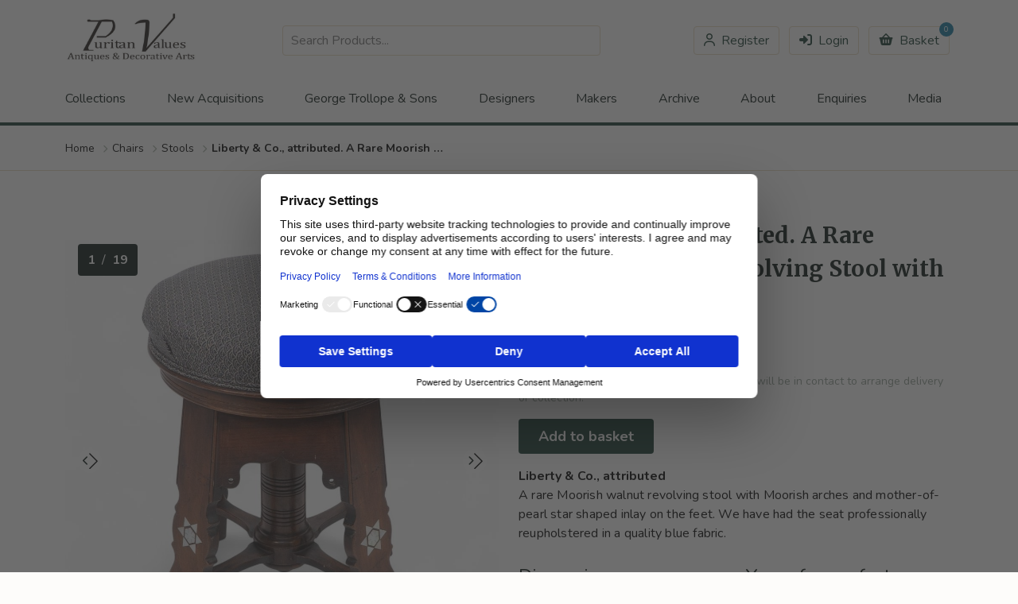

--- FILE ---
content_type: text/html; charset=UTF-8
request_url: https://www.puritanvalues.com/product/liberty-and-co-attributed-a-rare-moorish-walnut-revolving-stool-with-moorish-arches
body_size: 13031
content:
<!DOCTYPE html>
<html lang="en">
<head>
    <meta charset="utf-8">
    <meta name="viewport" content="width=device-width, initial-scale=1">
    <meta name="csrf-token" content="q5biLYRnUiPbc4MhKCQcz5FZHizRi4I7oCarYu8M">

    <title>Liberty &amp; Co., attributed. A Rare Moorish Walnut Revolving Stool with Moorish Arches | For sale | Puritan Values | Exquisite Antiques & Decorative Arts – Global Shipping</title>

    <!-- Fonts -->
    <link rel="preconnect" href="https://fonts.googleapis.com">
    <link rel="preconnect" href="https://fonts.gstatic.com" crossorigin>
    <link rel="preload"
          href="https://fonts.googleapis.com/css2?family=Merriweather:wght@400;700&family=Nunito:ital,wght@0,400;0,700;1,400;1,700&display=swap"
          as="style">
    <link
        href="https://fonts.googleapis.com/css2?family=Merriweather:wght@400;700&family=Nunito:ital,wght@0,400;0,700;1,400;1,700&display=swap"
        rel="stylesheet">

    <!-- Styles -->
    <link rel="preload" as="style" href="https://www.puritanvalues.com/build/assets/app-DiMqCHX5.css" /><link rel="stylesheet" href="https://www.puritanvalues.com/build/assets/app-DiMqCHX5.css" data-navigate-track="reload" />
    <!-- Scripts -->
    <link rel="modulepreload" href="https://www.puritanvalues.com/build/assets/app-DxutbEzk.js" /><link rel="modulepreload" href="https://www.puritanvalues.com/build/assets/_commonjsHelpers-CE1G-McA.js" /><script type="module" src="https://www.puritanvalues.com/build/assets/app-DxutbEzk.js" data-navigate-track="reload"></script>    <!-- Livewire Styles --><style >[wire\:loading][wire\:loading], [wire\:loading\.delay][wire\:loading\.delay], [wire\:loading\.inline-block][wire\:loading\.inline-block], [wire\:loading\.inline][wire\:loading\.inline], [wire\:loading\.block][wire\:loading\.block], [wire\:loading\.flex][wire\:loading\.flex], [wire\:loading\.table][wire\:loading\.table], [wire\:loading\.grid][wire\:loading\.grid], [wire\:loading\.inline-flex][wire\:loading\.inline-flex] {display: none;}[wire\:loading\.delay\.none][wire\:loading\.delay\.none], [wire\:loading\.delay\.shortest][wire\:loading\.delay\.shortest], [wire\:loading\.delay\.shorter][wire\:loading\.delay\.shorter], [wire\:loading\.delay\.short][wire\:loading\.delay\.short], [wire\:loading\.delay\.default][wire\:loading\.delay\.default], [wire\:loading\.delay\.long][wire\:loading\.delay\.long], [wire\:loading\.delay\.longer][wire\:loading\.delay\.longer], [wire\:loading\.delay\.longest][wire\:loading\.delay\.longest] {display: none;}[wire\:offline][wire\:offline] {display: none;}[wire\:dirty]:not(textarea):not(input):not(select) {display: none;}:root {--livewire-progress-bar-color: #2299dd;}[x-cloak] {display: none !important;}[wire\:cloak] {display: none !important;}dialog#livewire-error::backdrop {background-color: rgba(0, 0, 0, .6);}</style>
            <script id="usercentrics-cmp" src="https://web.cmp.usercentrics.eu/ui/loader.js"
                data-settings-id="HlwtMms7T389N1" async></script>
    
    <script async data-usercentrics="Google Analytics 4" type="text/plain"
            src="https://www.googletagmanager.com/gtag/js?id=G-600LBCE7WX"></script>
    <script>
        window.dataLayer = window.dataLayer || [];

        function gtag() {
            dataLayer.push(arguments);
        }

        gtag('js', new Date());
        
    gtag('consent', 'default', {
      'ad_storage': 'denied',
      'analytics_storage': 'denied'
    });
        
                gtag('config', 'G-600LBCE7WX');
                gtag('config', 'AW-17263043630');
                    </script>
</head>
<body>
<div class="page">
    <header class="header">
    <div class="header__container">

        <!-- Primary Navigation Menu -->

        <div class="header__inner">
            <!-- Logo -->
            <div class="header__logo">
                <a class="header__logo-link" href="/">
                    <img class="header__logo-image" src="https://www.puritanvalues.com/images/logo.jpg"
                         alt="Puritan Values"/>
                </a>
            </div>

            <div wire:snapshot="{&quot;data&quot;:{&quot;query&quot;:&quot;&quot;,&quot;results&quot;:[[],{&quot;s&quot;:&quot;arr&quot;}],&quot;categories&quot;:null,&quot;pages&quot;:null,&quot;highlightIndex&quot;:false},&quot;memo&quot;:{&quot;id&quot;:&quot;wqyfHRiU4rvooOK5bn3p&quot;,&quot;name&quot;:&quot;search-bar&quot;,&quot;path&quot;:&quot;product\/liberty-and-co-attributed-a-rare-moorish-walnut-revolving-stool-with-moorish-arches&quot;,&quot;method&quot;:&quot;GET&quot;,&quot;release&quot;:&quot;a-a-a&quot;,&quot;children&quot;:[],&quot;scripts&quot;:[],&quot;assets&quot;:[],&quot;errors&quot;:[],&quot;locale&quot;:&quot;en&quot;},&quot;checksum&quot;:&quot;870bb9205f2575fa726556373dbd6c8cfbf9f47c61b40e8c222039231412eb5e&quot;}" wire:effects="[]" wire:id="wqyfHRiU4rvooOK5bn3p" class="header__search-bar search-bar" x-data="{ showResults: false}">
    <div class="search-bar__wrap">
        <div class="field field_text field_search-bar search-bar__search">
    <!--[if BLOCK]><![endif]--><!--[if ENDBLOCK]><![endif]-->    <!--[if BLOCK]><![endif]--><!--[if ENDBLOCK]><![endif]-->    <input id="input_search-bar" placeholder="Search Products..." wire:model.live.debounce.250ms="query" wire:keydown.escape="reset" wire:keydown.arrow-up="decrementHighlight" wire:keydown.arrow-down="incrementHighlight" wire:keydown.enter="selectResult" @click="showResults = true" class="field__text"
           name="search-bar"  type="text" />
</div>

        <div wire:loading class="search-bar__list search-bar__list_loading">
            <div class="search-bar__item search-bar__item_searching">Searching...</div>
        </div>

        <!--[if BLOCK]><![endif]--><!--[if ENDBLOCK]><![endif]-->    </div>
</div>
            <div class="header__auth-links">
                                    <a class="header__auth-link header__auth-link_register" href="https://www.puritanvalues.com/register">Register</a>
                    <a class="header__auth-link header__auth-link_login" href="https://www.puritanvalues.com/login">Login</a>
                                                                    <a wire:snapshot="{&quot;data&quot;:[],&quot;memo&quot;:{&quot;id&quot;:&quot;1hKZ7hNgsGR1KhIT7TYW&quot;,&quot;name&quot;:&quot;header-basket&quot;,&quot;path&quot;:&quot;product\/liberty-and-co-attributed-a-rare-moorish-walnut-revolving-stool-with-moorish-arches&quot;,&quot;method&quot;:&quot;GET&quot;,&quot;release&quot;:&quot;a-a-a&quot;,&quot;children&quot;:[],&quot;scripts&quot;:[],&quot;assets&quot;:[],&quot;errors&quot;:[],&quot;locale&quot;:&quot;en&quot;},&quot;checksum&quot;:&quot;b365b3b46d167db7292a0f700a4f2bc47a7263fbfa82955042a6304b70ba989d&quot;}" wire:effects="{&quot;listeners&quot;:[&quot;orderChanged&quot;]}" wire:id="1hKZ7hNgsGR1KhIT7TYW" class="header__auth-link header__auth-link_basket" href="https://www.puritanvalues.com/basket">Basket <span class="header__auth-link-count">0</span></a>
                            </div>
        </div>

        <nav class="nav">
            <div class="nav__item">
            <span class="nav-link__wrap">

<a class="nav-link" href="/category" >
    Collections
</a>

                    <div class="nav__dropdown dropdown">
            <div class="nav__dropdown-inner dropdown__inner">
                <ul class="nav__dropdown-columns dropdown__columns">
                                        <div class="nav__dropdown-columns-col dropdown__col">
                    <ul class="nav__dropdown-columns-col-list dropdown__list">
                                               <li class="nav__dropdown-columns-col-list-item dropdown__item">
                             <a class="nav__dropdown-columns-col-list-item-link dropdown__link"
                                href="https://www.puritanvalues.com/category/beds">Beds</a>
                       </li>
                                                    <li class="nav__dropdown-columns-col-list-item dropdown__item">
                             <a class="nav__dropdown-columns-col-list-item-link dropdown__link"
                                href="https://www.puritanvalues.com/category/building-elements">Building Elements</a>
                       </li>
                                                    <li class="nav__dropdown-columns-col-list-item dropdown__item">
                             <a class="nav__dropdown-columns-col-list-item-link dropdown__link"
                                href="https://www.puritanvalues.com/category/chairs">Chairs</a>
                       </li>
                                                    <li class="nav__dropdown-columns-col-list-item dropdown__item">
                             <a class="nav__dropdown-columns-col-list-item-link dropdown__link"
                                href="https://www.puritanvalues.com/category/clocks">Clocks</a>
                       </li>
                                            </ul>
                </div>
                                            <div class="nav__dropdown-columns-col dropdown__col">
                    <ul class="nav__dropdown-columns-col-list dropdown__list">
                                               <li class="nav__dropdown-columns-col-list-item dropdown__item">
                             <a class="nav__dropdown-columns-col-list-item-link dropdown__link"
                                href="https://www.puritanvalues.com/category/decor">Decor</a>
                       </li>
                                                    <li class="nav__dropdown-columns-col-list-item dropdown__item">
                             <a class="nav__dropdown-columns-col-list-item-link dropdown__link"
                                href="https://www.puritanvalues.com/category/Fire">Fire</a>
                       </li>
                                                    <li class="nav__dropdown-columns-col-list-item dropdown__item">
                             <a class="nav__dropdown-columns-col-list-item-link dropdown__link"
                                href="https://www.puritanvalues.com/category/furniture-sets">Furniture sets</a>
                       </li>
                                                    <li class="nav__dropdown-columns-col-list-item dropdown__item">
                             <a class="nav__dropdown-columns-col-list-item-link dropdown__link"
                                href="https://www.puritanvalues.com/category/garden">Garden</a>
                       </li>
                                            </ul>
                </div>
                                            <div class="nav__dropdown-columns-col dropdown__col">
                    <ul class="nav__dropdown-columns-col-list dropdown__list">
                                               <li class="nav__dropdown-columns-col-list-item dropdown__item">
                             <a class="nav__dropdown-columns-col-list-item-link dropdown__link"
                                href="https://www.puritanvalues.com/category/lighting">Lighting</a>
                       </li>
                                                    <li class="nav__dropdown-columns-col-list-item dropdown__item">
                             <a class="nav__dropdown-columns-col-list-item-link dropdown__link"
                                href="https://www.puritanvalues.com/category/mirrors">Mirrors</a>
                       </li>
                                                    <li class="nav__dropdown-columns-col-list-item dropdown__item">
                             <a class="nav__dropdown-columns-col-list-item-link dropdown__link"
                                href="https://www.puritanvalues.com/category/piano">Piano</a>
                       </li>
                                                    <li class="nav__dropdown-columns-col-list-item dropdown__item">
                             <a class="nav__dropdown-columns-col-list-item-link dropdown__link"
                                href="https://www.puritanvalues.com/category/plant-stands-and-pedestals">Plant Stands and Pedestals</a>
                       </li>
                                            </ul>
                </div>
                                            <div class="nav__dropdown-columns-col dropdown__col">
                    <ul class="nav__dropdown-columns-col-list dropdown__list">
                                               <li class="nav__dropdown-columns-col-list-item dropdown__item">
                             <a class="nav__dropdown-columns-col-list-item-link dropdown__link"
                                href="https://www.puritanvalues.com/category/shelving">Shelving</a>
                       </li>
                                                    <li class="nav__dropdown-columns-col-list-item dropdown__item">
                             <a class="nav__dropdown-columns-col-list-item-link dropdown__link"
                                href="https://www.puritanvalues.com/category/serveware">Serveware</a>
                       </li>
                                                    <li class="nav__dropdown-columns-col-list-item dropdown__item">
                             <a class="nav__dropdown-columns-col-list-item-link dropdown__link"
                                href="https://www.puritanvalues.com/category/storage-and-cabinets">Storage &amp; Cabinets</a>
                       </li>
                                                    <li class="nav__dropdown-columns-col-list-item dropdown__item">
                             <a class="nav__dropdown-columns-col-list-item-link dropdown__link"
                                href="https://www.puritanvalues.com/category/tables">Tables</a>
                       </li>
                                            </ul>
                </div>
                                    </ul>
            </div>
        </div>
    </span>
        </div>
            <div class="nav__item">
            <span class="nav-link__wrap">

<a class="nav-link" href="/new" >
    New Acquisitions
</a>

</span>
        </div>
            <div class="nav__item">
            <span class="nav-link__wrap">

<a class="nav-link" href="https://www.puritanvalues.com/Tony-Geering-Puritan-Values-Important-Works-of-Art" >
    George Trollope &amp; Sons
</a>

</span>
        </div>
            <div class="nav__item">
            <span class="nav-link__wrap">

<a class="nav-link" href="/designer" >
    Designers
</a>

</span>
        </div>
            <div class="nav__item">
            <span class="nav-link__wrap">

<a class="nav-link" href="/maker" >
    Makers
</a>

</span>
        </div>
            <div class="nav__item">
            <span class="nav-link__wrap">

<a class="nav-link" href="/sold" >
    Archive
</a>

</span>
        </div>
            <div class="nav__item">
            <span class="nav-link__wrap">

<a class="nav-link" href="https://www.puritanvalues.com/about" >
    About
</a>

                    <div class="nav__dropdown dropdown">
            <div class="nav__dropdown-inner dropdown__inner">
                <ul class="nav__dropdown-columns dropdown__columns">
                                        <div class="nav__dropdown-columns-col dropdown__col">
                    <ul class="nav__dropdown-columns-col-list dropdown__list">
                                               <li class="nav__dropdown-columns-col-list-item dropdown__item">
                             <a class="nav__dropdown-columns-col-list-item-link dropdown__link"
                                href="https://www.puritanvalues.com/tony-geering">Tony Geering</a>
                       </li>
                                                    <li class="nav__dropdown-columns-col-list-item dropdown__item">
                             <a class="nav__dropdown-columns-col-list-item-link dropdown__link"
                                href="https://www.puritanvalues.com/location">Location</a>
                       </li>
                                            </ul>
                </div>
                                            <div class="nav__dropdown-columns-col dropdown__col">
                    <ul class="nav__dropdown-columns-col-list dropdown__list">
                                               <li class="nav__dropdown-columns-col-list-item dropdown__item">
                             <a class="nav__dropdown-columns-col-list-item-link dropdown__link"
                                href="https://www.puritanvalues.com/interior-designers">Interior designers</a>
                       </li>
                                                    <li class="nav__dropdown-columns-col-list-item dropdown__item">
                             <a class="nav__dropdown-columns-col-list-item-link dropdown__link"
                                href="https://www.puritanvalues.com/our-history">Our history</a>
                       </li>
                                            </ul>
                </div>
                                            <div class="nav__dropdown-columns-col dropdown__col">
                    <ul class="nav__dropdown-columns-col-list dropdown__list">
                                               <li class="nav__dropdown-columns-col-list-item dropdown__item">
                             <a class="nav__dropdown-columns-col-list-item-link dropdown__link"
                                href="https://www.puritanvalues.com/services">Services</a>
                       </li>
                                                    <li class="nav__dropdown-columns-col-list-item dropdown__item">
                             <a class="nav__dropdown-columns-col-list-item-link dropdown__link"
                                href="https://www.puritanvalues.com/delivery">Delivery</a>
                       </li>
                                            </ul>
                </div>
                                    </ul>
            </div>
        </div>
    </span>
        </div>
            <div class="nav__item">
            <span class="nav-link__wrap">

<a class="nav-link" href="https://www.puritanvalues.com/contact" >
    Enquiries
</a>

</span>
        </div>
            <div class="nav__item">
            <span class="nav-link__wrap">

<a class="nav-link" href="https://www.puritanvalues.com/media" >
    Media
</a>

</span>
        </div>
    </nav>

<!-- Responsive Navigation Menu -->

<nav class="mobile-nav" x-data="{isOpen: false}">
    <button class="mobile-nav__toggle" x-on:click="isOpen = ! isOpen"
            x-bind:class="isOpen ? 'mobile-nav__toggle_open' : ''" aria-label="Toggle navigation">
        <span class="mobile-nav__line"></span>
        <span class="mobile-nav__line"></span>
        <span class="mobile-nav__line"></span>
    </button>
    <div class="mobile-nav__wrap" x-bind:class="isOpen ? 'mobile-nav__wrap_open' : ''">
                    <div class="mobile-nav__item">
                <a class="mobile-menu__link" href="/category" navigation="{&quot;id&quot;:35,&quot;title&quot;:&quot;Collections&quot;,&quot;page_id&quot;:null,&quot;position&quot;:1,&quot;created_at&quot;:&quot;2023-08-31T12:07:13.000000Z&quot;,&quot;updated_at&quot;:&quot;2025-08-21T01:47:28.000000Z&quot;,&quot;category_id&quot;:null,&quot;parent_id&quot;:null,&quot;url&quot;:&quot;\/category&quot;,&quot;collection_id&quot;:null,&quot;page&quot;:null,&quot;category&quot;:null,&quot;collection&quot;:null,&quot;children&quot;:[{&quot;id&quot;:185,&quot;title&quot;:&quot;Beds&quot;,&quot;page_id&quot;:null,&quot;position&quot;:1,&quot;created_at&quot;:&quot;2025-05-18T10:14:39.000000Z&quot;,&quot;updated_at&quot;:&quot;2025-05-18T10:18:08.000000Z&quot;,&quot;category_id&quot;:85,&quot;parent_id&quot;:35,&quot;url&quot;:null,&quot;collection_id&quot;:null,&quot;children&quot;:[],&quot;page&quot;:null,&quot;category&quot;:{&quot;id&quot;:85,&quot;parent_id&quot;:null,&quot;name&quot;:&quot;Beds&quot;,&quot;slug&quot;:&quot;beds&quot;,&quot;hide_in_sitemap&quot;:0,&quot;content&quot;:null,&quot;created_at&quot;:&quot;2022-10-24T22:11:24.000000Z&quot;,&quot;updated_at&quot;:&quot;2025-06-26T17:58:48.000000Z&quot;,&quot;sort_order&quot;:1,&quot;caption&quot;:&quot;E W Godwin Style. A rare Anglo-Japanese walnut double bed with lattice work details&quot;,&quot;parent&quot;:null}},{&quot;id&quot;:136,&quot;title&quot;:&quot;Building Elements&quot;,&quot;page_id&quot;:null,&quot;position&quot;:2,&quot;created_at&quot;:&quot;2024-05-02T18:17:17.000000Z&quot;,&quot;updated_at&quot;:&quot;2025-05-18T10:18:08.000000Z&quot;,&quot;category_id&quot;:14,&quot;parent_id&quot;:35,&quot;url&quot;:null,&quot;collection_id&quot;:null,&quot;children&quot;:[],&quot;page&quot;:null,&quot;category&quot;:{&quot;id&quot;:14,&quot;parent_id&quot;:null,&quot;name&quot;:&quot;Building Elements&quot;,&quot;slug&quot;:&quot;building-elements&quot;,&quot;hide_in_sitemap&quot;:0,&quot;content&quot;:null,&quot;created_at&quot;:&quot;2022-10-24T19:18:24.000000Z&quot;,&quot;updated_at&quot;:&quot;2025-02-15T18:31:58.000000Z&quot;,&quot;sort_order&quot;:2,&quot;caption&quot;:&quot;Dr Christopher Dresser. A rare set of large Minton blue enamel tiles&quot;,&quot;parent&quot;:null}},{&quot;id&quot;:186,&quot;title&quot;:&quot;Chairs&quot;,&quot;page_id&quot;:null,&quot;position&quot;:3,&quot;created_at&quot;:&quot;2025-05-18T10:14:53.000000Z&quot;,&quot;updated_at&quot;:&quot;2025-05-18T10:18:08.000000Z&quot;,&quot;category_id&quot;:1,&quot;parent_id&quot;:35,&quot;url&quot;:null,&quot;collection_id&quot;:null,&quot;children&quot;:[],&quot;page&quot;:null,&quot;category&quot;:{&quot;id&quot;:1,&quot;parent_id&quot;:null,&quot;name&quot;:&quot;Chairs&quot;,&quot;slug&quot;:&quot;chairs&quot;,&quot;hide_in_sitemap&quot;:0,&quot;content&quot;:null,&quot;created_at&quot;:&quot;2022-10-31T17:42:23.000000Z&quot;,&quot;updated_at&quot;:&quot;2025-02-15T18:31:58.000000Z&quot;,&quot;sort_order&quot;:11,&quot;caption&quot;:&quot;Phillip Webb for Morris &amp; Co. An Aesthetic Movement oak reclining armchair&quot;,&quot;parent&quot;:null}},{&quot;id&quot;:131,&quot;title&quot;:&quot;Clocks&quot;,&quot;page_id&quot;:null,&quot;position&quot;:4,&quot;created_at&quot;:&quot;2024-05-02T18:15:58.000000Z&quot;,&quot;updated_at&quot;:&quot;2025-05-18T10:18:08.000000Z&quot;,&quot;category_id&quot;:156,&quot;parent_id&quot;:35,&quot;url&quot;:null,&quot;collection_id&quot;:null,&quot;children&quot;:[],&quot;page&quot;:null,&quot;category&quot;:{&quot;id&quot;:156,&quot;parent_id&quot;:null,&quot;name&quot;:&quot;Clocks&quot;,&quot;slug&quot;:&quot;clocks&quot;,&quot;hide_in_sitemap&quot;:0,&quot;content&quot;:null,&quot;created_at&quot;:&quot;2022-10-31T21:16:50.000000Z&quot;,&quot;updated_at&quot;:&quot;2025-02-15T18:31:58.000000Z&quot;,&quot;sort_order&quot;:10,&quot;caption&quot;:&quot;CFA Voysey. An important mantel clock&quot;,&quot;parent&quot;:null}},{&quot;id&quot;:134,&quot;title&quot;:&quot;Decor&quot;,&quot;page_id&quot;:null,&quot;position&quot;:5,&quot;created_at&quot;:&quot;2024-05-02T18:16:37.000000Z&quot;,&quot;updated_at&quot;:&quot;2025-05-18T10:18:08.000000Z&quot;,&quot;category_id&quot;:160,&quot;parent_id&quot;:35,&quot;url&quot;:null,&quot;collection_id&quot;:null,&quot;children&quot;:[],&quot;page&quot;:null,&quot;category&quot;:{&quot;id&quot;:160,&quot;parent_id&quot;:null,&quot;name&quot;:&quot;Decor&quot;,&quot;slug&quot;:&quot;decor&quot;,&quot;hide_in_sitemap&quot;:0,&quot;content&quot;:null,&quot;created_at&quot;:&quot;2022-11-03T13:07:48.000000Z&quot;,&quot;updated_at&quot;:&quot;2025-08-21T12:34:31.000000Z&quot;,&quot;sort_order&quot;:22,&quot;caption&quot;:&quot;Margaret Gilmour. An Arts &amp; Crafts brass wall sconce with stylized floral decoration&quot;,&quot;parent&quot;:null}},{&quot;id&quot;:163,&quot;title&quot;:&quot;Fire&quot;,&quot;page_id&quot;:null,&quot;position&quot;:6,&quot;created_at&quot;:&quot;2024-12-10T15:19:32.000000Z&quot;,&quot;updated_at&quot;:&quot;2025-05-18T10:18:08.000000Z&quot;,&quot;category_id&quot;:200,&quot;parent_id&quot;:35,&quot;url&quot;:null,&quot;collection_id&quot;:null,&quot;children&quot;:[],&quot;page&quot;:null,&quot;category&quot;:{&quot;id&quot;:200,&quot;parent_id&quot;:null,&quot;name&quot;:&quot;Fire&quot;,&quot;slug&quot;:&quot;Fire&quot;,&quot;hide_in_sitemap&quot;:0,&quot;content&quot;:null,&quot;created_at&quot;:&quot;2023-08-31T21:59:54.000000Z&quot;,&quot;updated_at&quot;:&quot;2025-08-21T12:35:02.000000Z&quot;,&quot;sort_order&quot;:35,&quot;caption&quot;:&quot;WAS Benson &amp; Heywood Sumner. A rare Arts &amp; Crafts brass and copper fire fender&quot;,&quot;parent&quot;:null}},{&quot;id&quot;:187,&quot;title&quot;:&quot;Furniture sets&quot;,&quot;page_id&quot;:null,&quot;position&quot;:7,&quot;created_at&quot;:&quot;2025-05-18T10:15:10.000000Z&quot;,&quot;updated_at&quot;:&quot;2025-05-18T10:18:08.000000Z&quot;,&quot;category_id&quot;:177,&quot;parent_id&quot;:35,&quot;url&quot;:null,&quot;collection_id&quot;:null,&quot;children&quot;:[],&quot;page&quot;:null,&quot;category&quot;:{&quot;id&quot;:177,&quot;parent_id&quot;:null,&quot;name&quot;:&quot;Furniture sets&quot;,&quot;slug&quot;:&quot;furniture-sets&quot;,&quot;hide_in_sitemap&quot;:0,&quot;content&quot;:null,&quot;created_at&quot;:&quot;2023-08-31T11:09:13.000000Z&quot;,&quot;updated_at&quot;:&quot;2025-08-21T12:36:31.000000Z&quot;,&quot;sort_order&quot;:41,&quot;caption&quot;:null,&quot;parent&quot;:null}},{&quot;id&quot;:164,&quot;title&quot;:&quot;Garden&quot;,&quot;page_id&quot;:null,&quot;position&quot;:8,&quot;created_at&quot;:&quot;2024-12-10T15:19:43.000000Z&quot;,&quot;updated_at&quot;:&quot;2025-05-18T10:18:08.000000Z&quot;,&quot;category_id&quot;:222,&quot;parent_id&quot;:35,&quot;url&quot;:null,&quot;collection_id&quot;:null,&quot;children&quot;:[],&quot;page&quot;:null,&quot;category&quot;:{&quot;id&quot;:222,&quot;parent_id&quot;:null,&quot;name&quot;:&quot;Garden&quot;,&quot;slug&quot;:&quot;garden&quot;,&quot;hide_in_sitemap&quot;:0,&quot;content&quot;:null,&quot;created_at&quot;:&quot;2023-09-28T14:19:31.000000Z&quot;,&quot;updated_at&quot;:&quot;2025-08-21T12:47:12.000000Z&quot;,&quot;sort_order&quot;:45,&quot;caption&quot;:null,&quot;parent&quot;:null}},{&quot;id&quot;:158,&quot;title&quot;:&quot;Lighting&quot;,&quot;page_id&quot;:null,&quot;position&quot;:9,&quot;created_at&quot;:&quot;2024-12-10T15:17:24.000000Z&quot;,&quot;updated_at&quot;:&quot;2025-05-18T10:18:08.000000Z&quot;,&quot;category_id&quot;:57,&quot;parent_id&quot;:35,&quot;url&quot;:null,&quot;collection_id&quot;:null,&quot;children&quot;:[],&quot;page&quot;:null,&quot;category&quot;:{&quot;id&quot;:57,&quot;parent_id&quot;:null,&quot;name&quot;:&quot;Lighting&quot;,&quot;slug&quot;:&quot;lighting&quot;,&quot;hide_in_sitemap&quot;:0,&quot;content&quot;:null,&quot;created_at&quot;:&quot;2022-10-24T20:34:22.000000Z&quot;,&quot;updated_at&quot;:&quot;2025-11-22T01:11:51.000000Z&quot;,&quot;sort_order&quot;:50,&quot;caption&quot;:&quot;W. A. S. Benson. An impressive copper and brass chandelier&quot;,&quot;parent&quot;:null}},{&quot;id&quot;:128,&quot;title&quot;:&quot;Mirrors&quot;,&quot;page_id&quot;:null,&quot;position&quot;:10,&quot;created_at&quot;:&quot;2024-05-02T18:15:06.000000Z&quot;,&quot;updated_at&quot;:&quot;2025-05-18T10:18:08.000000Z&quot;,&quot;category_id&quot;:11,&quot;parent_id&quot;:35,&quot;url&quot;:null,&quot;collection_id&quot;:null,&quot;children&quot;:[],&quot;page&quot;:null,&quot;category&quot;:{&quot;id&quot;:11,&quot;parent_id&quot;:null,&quot;name&quot;:&quot;Mirrors&quot;,&quot;slug&quot;:&quot;mirrors&quot;,&quot;hide_in_sitemap&quot;:0,&quot;content&quot;:null,&quot;created_at&quot;:&quot;2022-10-24T19:16:26.000000Z&quot;,&quot;updated_at&quot;:&quot;2025-08-22T20:46:03.000000Z&quot;,&quot;sort_order&quot;:57,&quot;caption&quot;:&quot; Shapland &amp; Petter. An Arts &amp; Crafts inlaid mahogany overmantel mirror&quot;,&quot;parent&quot;:null}},{&quot;id&quot;:191,&quot;title&quot;:&quot;Piano&quot;,&quot;page_id&quot;:null,&quot;position&quot;:11,&quot;created_at&quot;:&quot;2025-05-18T10:17:06.000000Z&quot;,&quot;updated_at&quot;:&quot;2025-05-18T10:18:08.000000Z&quot;,&quot;category_id&quot;:215,&quot;parent_id&quot;:35,&quot;url&quot;:null,&quot;collection_id&quot;:null,&quot;children&quot;:[],&quot;page&quot;:null,&quot;category&quot;:{&quot;id&quot;:215,&quot;parent_id&quot;:null,&quot;name&quot;:&quot;Piano&quot;,&quot;slug&quot;:&quot;piano&quot;,&quot;hide_in_sitemap&quot;:0,&quot;content&quot;:null,&quot;created_at&quot;:&quot;2023-09-18T19:15:14.000000Z&quot;,&quot;updated_at&quot;:&quot;2025-08-21T12:33:19.000000Z&quot;,&quot;sort_order&quot;:31,&quot;caption&quot;:null,&quot;parent&quot;:null}},{&quot;id&quot;:192,&quot;title&quot;:&quot;Plant Stands and Pedestals&quot;,&quot;page_id&quot;:null,&quot;position&quot;:12,&quot;created_at&quot;:&quot;2025-05-18T10:18:04.000000Z&quot;,&quot;updated_at&quot;:&quot;2025-07-22T12:48:40.000000Z&quot;,&quot;category_id&quot;:161,&quot;parent_id&quot;:35,&quot;url&quot;:null,&quot;collection_id&quot;:null,&quot;children&quot;:[],&quot;page&quot;:null,&quot;category&quot;:{&quot;id&quot;:161,&quot;parent_id&quot;:null,&quot;name&quot;:&quot;Plant Stands and Pedestals&quot;,&quot;slug&quot;:&quot;plant-stands-and-pedestals&quot;,&quot;hide_in_sitemap&quot;:0,&quot;content&quot;:null,&quot;created_at&quot;:&quot;2022-11-03T14:22:08.000000Z&quot;,&quot;updated_at&quot;:&quot;2025-08-21T12:53:04.000000Z&quot;,&quot;sort_order&quot;:25,&quot;caption&quot;:null,&quot;parent&quot;:null}},{&quot;id&quot;:188,&quot;title&quot;:&quot;Shelving&quot;,&quot;page_id&quot;:null,&quot;position&quot;:13,&quot;created_at&quot;:&quot;2025-05-18T10:15:40.000000Z&quot;,&quot;updated_at&quot;:&quot;2025-05-18T10:18:08.000000Z&quot;,&quot;category_id&quot;:178,&quot;parent_id&quot;:35,&quot;url&quot;:null,&quot;collection_id&quot;:null,&quot;children&quot;:[],&quot;page&quot;:null,&quot;category&quot;:{&quot;id&quot;:178,&quot;parent_id&quot;:null,&quot;name&quot;:&quot;Shelving&quot;,&quot;slug&quot;:&quot;shelving&quot;,&quot;hide_in_sitemap&quot;:0,&quot;content&quot;:null,&quot;created_at&quot;:&quot;2023-08-31T11:52:51.000000Z&quot;,&quot;updated_at&quot;:&quot;2025-08-21T12:35:59.000000Z&quot;,&quot;sort_order&quot;:63,&quot;caption&quot;:&quot;An Arts and Crafts oak glazed bookcase with inset period tiles&quot;,&quot;parent&quot;:null}},{&quot;id&quot;:135,&quot;title&quot;:&quot;Serveware&quot;,&quot;page_id&quot;:null,&quot;position&quot;:14,&quot;created_at&quot;:&quot;2024-05-02T18:16:52.000000Z&quot;,&quot;updated_at&quot;:&quot;2025-05-18T10:18:08.000000Z&quot;,&quot;category_id&quot;:20,&quot;parent_id&quot;:35,&quot;url&quot;:null,&quot;collection_id&quot;:null,&quot;children&quot;:[],&quot;page&quot;:null,&quot;category&quot;:{&quot;id&quot;:20,&quot;parent_id&quot;:null,&quot;name&quot;:&quot;Serveware&quot;,&quot;slug&quot;:&quot;serveware&quot;,&quot;hide_in_sitemap&quot;:0,&quot;content&quot;:null,&quot;created_at&quot;:&quot;2022-10-24T19:26:23.000000Z&quot;,&quot;updated_at&quot;:&quot;2025-02-15T18:31:58.000000Z&quot;,&quot;sort_order&quot;:62,&quot;caption&quot;:&quot;Dr C Dresser for Benham &amp; Froud. A rare brass and copper teapot&quot;,&quot;parent&quot;:null}},{&quot;id&quot;:189,&quot;title&quot;:&quot;Storage &amp; Cabinets&quot;,&quot;page_id&quot;:null,&quot;position&quot;:15,&quot;created_at&quot;:&quot;2025-05-18T10:16:16.000000Z&quot;,&quot;updated_at&quot;:&quot;2025-05-18T10:18:08.000000Z&quot;,&quot;category_id&quot;:28,&quot;parent_id&quot;:35,&quot;url&quot;:null,&quot;collection_id&quot;:null,&quot;children&quot;:[],&quot;page&quot;:null,&quot;category&quot;:{&quot;id&quot;:28,&quot;parent_id&quot;:null,&quot;name&quot;:&quot;Storage &amp; Cabinets&quot;,&quot;slug&quot;:&quot;storage-and-cabinets&quot;,&quot;hide_in_sitemap&quot;:0,&quot;content&quot;:null,&quot;created_at&quot;:&quot;2022-10-24T19:38:24.000000Z&quot;,&quot;updated_at&quot;:&quot;2025-08-21T12:37:03.000000Z&quot;,&quot;sort_order&quot;:68,&quot;caption&quot;:&quot;George Jack for Morris and Co. A fine quality Arts &amp; Crafts Walnut glazed corner cabinet&quot;,&quot;parent&quot;:null}},{&quot;id&quot;:190,&quot;title&quot;:&quot;Tables&quot;,&quot;page_id&quot;:null,&quot;position&quot;:16,&quot;created_at&quot;:&quot;2025-05-18T10:16:27.000000Z&quot;,&quot;updated_at&quot;:&quot;2025-05-18T10:18:08.000000Z&quot;,&quot;category_id&quot;:5,&quot;parent_id&quot;:35,&quot;url&quot;:null,&quot;collection_id&quot;:null,&quot;children&quot;:[],&quot;page&quot;:null,&quot;category&quot;:{&quot;id&quot;:5,&quot;parent_id&quot;:null,&quot;name&quot;:&quot;Tables&quot;,&quot;slug&quot;:&quot;tables&quot;,&quot;hide_in_sitemap&quot;:0,&quot;content&quot;:null,&quot;created_at&quot;:&quot;2022-10-24T19:13:22.000000Z&quot;,&quot;updated_at&quot;:&quot;2025-02-15T18:31:58.000000Z&quot;,&quot;sort_order&quot;:91,&quot;caption&quot;:&quot;E W Godwin. An Anglo-Japanese Aesthetic Movement walnut centre or dining table&quot;,&quot;parent&quot;:null}}]}">
    Collections
</a>
            </div>
                    <div class="mobile-nav__item">
                <a class="mobile-menu__link" href="/new" navigation="{&quot;id&quot;:89,&quot;title&quot;:&quot;New Acquisitions&quot;,&quot;page_id&quot;:null,&quot;position&quot;:2,&quot;created_at&quot;:&quot;2024-01-15T14:21:42.000000Z&quot;,&quot;updated_at&quot;:&quot;2025-08-21T01:47:15.000000Z&quot;,&quot;category_id&quot;:null,&quot;parent_id&quot;:null,&quot;url&quot;:&quot;\/new&quot;,&quot;collection_id&quot;:null,&quot;page&quot;:null,&quot;category&quot;:null,&quot;collection&quot;:null,&quot;children&quot;:[]}">
    New Acquisitions
</a>
            </div>
                    <div class="mobile-nav__item">
                <a class="mobile-menu__link" href="https://www.puritanvalues.com/Tony-Geering-Puritan-Values-Important-Works-of-Art" navigation="{&quot;id&quot;:156,&quot;title&quot;:&quot;George Trollope &amp; Sons&quot;,&quot;page_id&quot;:54,&quot;position&quot;:4,&quot;created_at&quot;:&quot;2024-10-25T14:10:12.000000Z&quot;,&quot;updated_at&quot;:&quot;2025-08-21T01:46:53.000000Z&quot;,&quot;category_id&quot;:null,&quot;parent_id&quot;:null,&quot;url&quot;:null,&quot;collection_id&quot;:null,&quot;page&quot;:{&quot;id&quot;:54,&quot;title&quot;:&quot;Important Works of Art | George Trollope &amp; Sons &quot;,&quot;hide_in_sitemap&quot;:0,&quot;slug&quot;:&quot;Tony-Geering-Puritan-Values-Important-Works-of-Art&quot;,&quot;show_heading&quot;:0,&quot;created_at&quot;:&quot;2024-10-12T18:18:39.000000Z&quot;,&quot;updated_at&quot;:&quot;2025-12-02T00:00:52.000000Z&quot;},&quot;children&quot;:[]}">
    George Trollope &amp; Sons
</a>
            </div>
                    <div class="mobile-nav__item">
                <a class="mobile-menu__link" href="/designer" navigation="{&quot;id&quot;:80,&quot;title&quot;:&quot;Designers&quot;,&quot;page_id&quot;:null,&quot;position&quot;:5,&quot;created_at&quot;:&quot;2023-10-09T19:35:24.000000Z&quot;,&quot;updated_at&quot;:&quot;2025-08-21T01:46:36.000000Z&quot;,&quot;category_id&quot;:null,&quot;parent_id&quot;:null,&quot;url&quot;:&quot;\/designer&quot;,&quot;collection_id&quot;:null,&quot;page&quot;:null,&quot;category&quot;:null,&quot;collection&quot;:null,&quot;children&quot;:[]}">
    Designers
</a>
            </div>
                    <div class="mobile-nav__item">
                <a class="mobile-menu__link" href="/maker" navigation="{&quot;id&quot;:107,&quot;title&quot;:&quot;Makers&quot;,&quot;page_id&quot;:null,&quot;position&quot;:6,&quot;created_at&quot;:&quot;2024-05-02T17:57:36.000000Z&quot;,&quot;updated_at&quot;:&quot;2025-08-21T01:46:28.000000Z&quot;,&quot;category_id&quot;:null,&quot;parent_id&quot;:null,&quot;url&quot;:&quot;\/maker&quot;,&quot;collection_id&quot;:null,&quot;page&quot;:null,&quot;category&quot;:null,&quot;collection&quot;:null,&quot;children&quot;:[]}">
    Makers
</a>
            </div>
                    <div class="mobile-nav__item">
                <a class="mobile-menu__link" href="/sold" navigation="{&quot;id&quot;:157,&quot;title&quot;:&quot;Archive&quot;,&quot;page_id&quot;:null,&quot;position&quot;:7,&quot;created_at&quot;:&quot;2024-11-22T19:04:00.000000Z&quot;,&quot;updated_at&quot;:&quot;2025-08-21T01:46:19.000000Z&quot;,&quot;category_id&quot;:null,&quot;parent_id&quot;:null,&quot;url&quot;:&quot;\/sold&quot;,&quot;collection_id&quot;:null,&quot;page&quot;:null,&quot;category&quot;:null,&quot;collection&quot;:null,&quot;children&quot;:[]}">
    Archive
</a>
            </div>
                    <div class="mobile-nav__item">
                <a class="mobile-menu__link" href="https://www.puritanvalues.com/about" navigation="{&quot;id&quot;:11,&quot;title&quot;:&quot;About&quot;,&quot;page_id&quot;:7,&quot;position&quot;:8,&quot;created_at&quot;:&quot;2023-08-04T17:55:51.000000Z&quot;,&quot;updated_at&quot;:&quot;2025-08-21T01:46:09.000000Z&quot;,&quot;category_id&quot;:null,&quot;parent_id&quot;:null,&quot;url&quot;:null,&quot;collection_id&quot;:null,&quot;page&quot;:{&quot;id&quot;:7,&quot;title&quot;:&quot;About Puritan Values | 39 Years of Antiques Expertise in London &amp; Suffolk&quot;,&quot;hide_in_sitemap&quot;:0,&quot;slug&quot;:&quot;about&quot;,&quot;show_heading&quot;:0,&quot;created_at&quot;:&quot;2022-10-23T16:21:21.000000Z&quot;,&quot;updated_at&quot;:&quot;2025-12-04T01:18:41.000000Z&quot;},&quot;children&quot;:[{&quot;id&quot;:12,&quot;title&quot;:&quot;Tony Geering&quot;,&quot;page_id&quot;:9,&quot;position&quot;:52,&quot;created_at&quot;:&quot;2023-08-04T17:56:48.000000Z&quot;,&quot;updated_at&quot;:&quot;2024-05-10T17:16:26.000000Z&quot;,&quot;category_id&quot;:null,&quot;parent_id&quot;:11,&quot;url&quot;:null,&quot;collection_id&quot;:null,&quot;children&quot;:[],&quot;page&quot;:{&quot;id&quot;:9,&quot;title&quot;:&quot;Tony Geering | Founder &amp; Curator at Puritan Values&quot;,&quot;hide_in_sitemap&quot;:0,&quot;slug&quot;:&quot;tony-geering&quot;,&quot;show_heading&quot;:0,&quot;created_at&quot;:&quot;2022-10-24T11:42:54.000000Z&quot;,&quot;updated_at&quot;:&quot;2025-12-01T23:18:46.000000Z&quot;}},{&quot;id&quot;:9,&quot;title&quot;:&quot;Location&quot;,&quot;page_id&quot;:10,&quot;position&quot;:62,&quot;created_at&quot;:&quot;2022-10-31T10:26:38.000000Z&quot;,&quot;updated_at&quot;:&quot;2024-05-10T17:16:26.000000Z&quot;,&quot;category_id&quot;:null,&quot;parent_id&quot;:11,&quot;url&quot;:null,&quot;collection_id&quot;:null,&quot;children&quot;:[],&quot;page&quot;:{&quot;id&quot;:10,&quot;title&quot;:&quot;Our Locations | Antique Dealers in London &amp; Southwold&quot;,&quot;hide_in_sitemap&quot;:0,&quot;slug&quot;:&quot;location&quot;,&quot;show_heading&quot;:0,&quot;created_at&quot;:&quot;2022-10-31T10:25:35.000000Z&quot;,&quot;updated_at&quot;:&quot;2025-06-27T14:38:42.000000Z&quot;}},{&quot;id&quot;:3,&quot;title&quot;:&quot;Interior designers&quot;,&quot;page_id&quot;:6,&quot;position&quot;:69,&quot;created_at&quot;:&quot;2022-08-01T19:11:49.000000Z&quot;,&quot;updated_at&quot;:&quot;2024-05-10T17:16:26.000000Z&quot;,&quot;category_id&quot;:null,&quot;parent_id&quot;:11,&quot;url&quot;:null,&quot;collection_id&quot;:null,&quot;children&quot;:[],&quot;page&quot;:{&quot;id&quot;:6,&quot;title&quot;:&quot;Traditional Interior Design Services&quot;,&quot;hide_in_sitemap&quot;:0,&quot;slug&quot;:&quot;interior-designers&quot;,&quot;show_heading&quot;:0,&quot;created_at&quot;:&quot;2022-10-09T13:20:02.000000Z&quot;,&quot;updated_at&quot;:&quot;2025-12-01T23:16:18.000000Z&quot;}},{&quot;id&quot;:14,&quot;title&quot;:&quot;Our history&quot;,&quot;page_id&quot;:76,&quot;position&quot;:90,&quot;created_at&quot;:&quot;2023-08-04T17:59:21.000000Z&quot;,&quot;updated_at&quot;:&quot;2025-08-24T14:19:07.000000Z&quot;,&quot;category_id&quot;:null,&quot;parent_id&quot;:11,&quot;url&quot;:null,&quot;collection_id&quot;:null,&quot;children&quot;:[],&quot;page&quot;:{&quot;id&quot;:76,&quot;title&quot;:&quot;Our History | Decades of Antiques Expertise&quot;,&quot;hide_in_sitemap&quot;:0,&quot;slug&quot;:&quot;our-history&quot;,&quot;show_heading&quot;:0,&quot;created_at&quot;:&quot;2025-08-22T21:41:30.000000Z&quot;,&quot;updated_at&quot;:&quot;2025-12-01T23:29:46.000000Z&quot;}},{&quot;id&quot;:13,&quot;title&quot;:&quot;Services&quot;,&quot;page_id&quot;:8,&quot;position&quot;:92,&quot;created_at&quot;:&quot;2023-08-04T17:58:05.000000Z&quot;,&quot;updated_at&quot;:&quot;2024-05-10T17:16:26.000000Z&quot;,&quot;category_id&quot;:null,&quot;parent_id&quot;:11,&quot;url&quot;:null,&quot;collection_id&quot;:null,&quot;children&quot;:[],&quot;page&quot;:{&quot;id&quot;:8,&quot;title&quot;:&quot;Antique Appraisal, Restoration &amp; Archive Services&quot;,&quot;hide_in_sitemap&quot;:0,&quot;slug&quot;:&quot;services&quot;,&quot;show_heading&quot;:0,&quot;created_at&quot;:&quot;2022-10-23T16:59:08.000000Z&quot;,&quot;updated_at&quot;:&quot;2025-06-27T14:23:00.000000Z&quot;}},{&quot;id&quot;:36,&quot;title&quot;:&quot;Delivery&quot;,&quot;page_id&quot;:15,&quot;position&quot;:100,&quot;created_at&quot;:&quot;2023-09-20T13:24:26.000000Z&quot;,&quot;updated_at&quot;:&quot;2024-05-10T17:16:26.000000Z&quot;,&quot;category_id&quot;:null,&quot;parent_id&quot;:11,&quot;url&quot;:null,&quot;collection_id&quot;:null,&quot;children&quot;:[],&quot;page&quot;:{&quot;id&quot;:15,&quot;title&quot;:&quot;Expert Antique Delivery UK &amp; International&quot;,&quot;hide_in_sitemap&quot;:0,&quot;slug&quot;:&quot;delivery&quot;,&quot;show_heading&quot;:0,&quot;created_at&quot;:&quot;2023-09-20T13:07:59.000000Z&quot;,&quot;updated_at&quot;:&quot;2025-06-27T14:21:24.000000Z&quot;}}]}">
    About
</a>
            </div>
                    <div class="mobile-nav__item">
                <a class="mobile-menu__link" href="https://www.puritanvalues.com/contact" navigation="{&quot;id&quot;:6,&quot;title&quot;:&quot;Enquiries&quot;,&quot;page_id&quot;:5,&quot;position&quot;:9,&quot;created_at&quot;:&quot;2022-08-01T19:11:49.000000Z&quot;,&quot;updated_at&quot;:&quot;2025-08-21T01:45:43.000000Z&quot;,&quot;category_id&quot;:null,&quot;parent_id&quot;:null,&quot;url&quot;:null,&quot;collection_id&quot;:null,&quot;page&quot;:{&quot;id&quot;:5,&quot;title&quot;:&quot;Contact Us | Antique &amp; Design Experts&quot;,&quot;hide_in_sitemap&quot;:0,&quot;slug&quot;:&quot;contact&quot;,&quot;show_heading&quot;:0,&quot;created_at&quot;:&quot;2022-08-01T19:11:49.000000Z&quot;,&quot;updated_at&quot;:&quot;2025-06-27T14:40:50.000000Z&quot;},&quot;children&quot;:[]}">
    Enquiries
</a>
            </div>
                    <div class="mobile-nav__item">
                <a class="mobile-menu__link" href="https://www.puritanvalues.com/media" navigation="{&quot;id&quot;:165,&quot;title&quot;:&quot;Media&quot;,&quot;page_id&quot;:60,&quot;position&quot;:10,&quot;created_at&quot;:&quot;2024-12-10T15:54:59.000000Z&quot;,&quot;updated_at&quot;:&quot;2025-08-21T01:45:51.000000Z&quot;,&quot;category_id&quot;:null,&quot;parent_id&quot;:null,&quot;url&quot;:null,&quot;collection_id&quot;:null,&quot;page&quot;:{&quot;id&quot;:60,&quot;title&quot;:&quot;PuritanValuesMedia | Exhibitions, Features &amp; Documentaries&quot;,&quot;hide_in_sitemap&quot;:0,&quot;slug&quot;:&quot;media&quot;,&quot;show_heading&quot;:0,&quot;created_at&quot;:&quot;2024-12-07T21:46:31.000000Z&quot;,&quot;updated_at&quot;:&quot;2025-12-02T00:05:56.000000Z&quot;},&quot;children&quot;:[]}">
    Media
</a>
            </div>
        
    </div>
</nav>
    </div>
</header>

    <div class="breadcrumb">
    <div class="breadcrumb__container">
        <ul class="breadcrumb__list">
                            <li class="breadcrumb__list-item">
                    <a class="breadcrumb__list-item-link" href="/" title="Home">Home</a>
                </li>
                            <li class="breadcrumb__list-item">
                    <a class="breadcrumb__list-item-link" href="https://www.puritanvalues.com/category/chairs" title="Chairs">Chairs</a>
                </li>
                            <li class="breadcrumb__list-item">
                    <a class="breadcrumb__list-item-link" href="https://www.puritanvalues.com/category/chairs/stools" title="Stools">Stools</a>
                </li>
                            <li class="breadcrumb__list-item">
                    <a class="breadcrumb__list-item-link" href="https://www.puritanvalues.com/product/liberty-and-co-attributed-a-rare-moorish-walnut-revolving-stool-with-moorish-arches" title="Liberty &amp; Co., attributed. A Rare Moorish Walnut Revolving Stool with Moorish Arches">Liberty &amp; Co., attributed. A Rare Moorish Walnut Revolving Stool with Moorish Arches</a>
                </li>
                    </ul>
    </div>
</div>


    <!-- Page Content -->
    <main>
        <div class="product">
        <div class="product__container">
            <script type="application/ld+json">
                {
    "@context": "https:\/\/schema.org\/",
    "@type": "Product",
    "name": "Liberty & Co., attributed. A Rare Moorish Walnut Revolving Stool with Moorish Arches",
    "description": "<strong>Liberty & Co., attributed<\/strong>  \n<p>A rare Moorish walnut revolving stool with Moorish arches and mother-of-pearl star shaped inlay on the feet. We have had the seat professionally reupholstered in a quality blue fabric.<\/p>",
    "sku": "PV003339",
    "image": "https:\/\/assets.puritanvalues.com\/181246\/conversions\/5351_liberty-and-co-attributed-a-rare-moorish-walnut-revolving-stool-with-moorish-arches-medium-size.jpg",
    "itemCondition": "UsedCondition",
    "material": "Walnut",
    "countryOfOrigin": "United Kingdom",
    "manufacturer": {
        "@type": "Organization",
        "name": "Liberty & Co."
    },
    "creator": {
        "@type": "Person",
        "name": "Liberty & Co."
    },
    "offers": [
        {
            "@type": "offer",
            "availability": "https:\/\/schema.org\/InStock",
            "url": "https:\/\/www.puritanvalues.com\/product\/liberty-and-co-attributed-a-rare-moorish-walnut-revolving-stool-with-moorish-arches",
            "seller": {
                "@type": "Organization",
                "name": "Puritan Values",
                "url": "https:\/\/www.puritanvalues.com",
                "telephone": "+44 7966 371676",
                "address": {
                    "@type": "PostalAddress",
                    "streetAddress": "The Dome Art and Antiques Centre. St Edmunds Business Centre, St Edmunds Road",
                    "addressLocality": "Southwold",
                    "postalCode": "IP18 6JU",
                    "addressCountry": {
                        "@type": "Country",
                        "name": "GB"
                    }
                }
            },
            "price": "3000",
            "priceCurrency": "GBP",
            "PriceValidUntil": "2027-01-20T06:46:23+00:00"
        }
    ],
    "height": {
        "@type": "QuantitativeValue",
        "value": 49,
        "unitText": "cm"
    },
    "width": {
        "@type": "QuantitativeValue",
        "value": 39,
        "unitText": "cm"
    },
    "depth": {
        "@type": "QuantitativeValue",
        "value": 39,
        "unitText": "cm"
    },
    "additionalProperty": [
        {
            "@type": "PropertyValue",
            "name": "Style",
            "value": "Moorish "
        }
    ],
    "category": "Home > Chairs > Stools"
}
            </script>
            <div class="product__primary">
                <div class="product__col product__col_media">
                                            <div class="product__media">
                            <div class="product__swiper">
                                <div class="swiper-wrapper">
                                                                            <div class="swiper-slide">
                                            <a class="swiper-link" href="https://assets.puritanvalues.com/181246/conversions/5351_liberty-and-co-attributed-a-rare-moorish-walnut-revolving-stool-with-moorish-arches-medium-size.jpg"
                                               data-pswp-width="1024"
                                               data-pswp-height="1024" data-cropped="false"
                                               target="_blank">
                                                <img class="swiper-main-img" alt="Liberty & Co., attributed. A Rare Moorish Walnut Revolving Stool with Moorish Arches - Image 1" loading="lazy" srcset="https://assets.puritanvalues.com/181246/responsive-images/5351_liberty-and-co-attributed-a-rare-moorish-walnut-revolving-stool-with-moorish-arches___medium-size_1024_1024.jpg 1024w, https://assets.puritanvalues.com/181246/responsive-images/5351_liberty-and-co-attributed-a-rare-moorish-walnut-revolving-stool-with-moorish-arches___medium-size_856_856.jpg 856w, https://assets.puritanvalues.com/181246/responsive-images/5351_liberty-and-co-attributed-a-rare-moorish-walnut-revolving-stool-with-moorish-arches___medium-size_716_716.jpg 716w, https://assets.puritanvalues.com/181246/responsive-images/5351_liberty-and-co-attributed-a-rare-moorish-walnut-revolving-stool-with-moorish-arches___medium-size_599_599.jpg 599w, https://assets.puritanvalues.com/181246/responsive-images/5351_liberty-and-co-attributed-a-rare-moorish-walnut-revolving-stool-with-moorish-arches___medium-size_501_501.jpg 501w, https://assets.puritanvalues.com/181246/responsive-images/5351_liberty-and-co-attributed-a-rare-moorish-walnut-revolving-stool-with-moorish-arches___medium-size_419_419.jpg 419w, https://assets.puritanvalues.com/181246/responsive-images/5351_liberty-and-co-attributed-a-rare-moorish-walnut-revolving-stool-with-moorish-arches___medium-size_351_351.jpg 351w" src="https://assets.puritanvalues.com/181246/conversions/5351_liberty-and-co-attributed-a-rare-moorish-walnut-revolving-stool-with-moorish-arches-medium-size.jpg" width="1024" height="1024" alt="5351_liberty-and-co-attributed-a-rare-moorish-walnut-revolving-stool-with-moorish-arches">
                                            </a>
                                        </div>
                                                                            <div class="swiper-slide">
                                            <a class="swiper-link" href="https://assets.puritanvalues.com/167512/conversions/PV003339-02-medium-size.jpg"
                                               data-pswp-width="1024"
                                               data-pswp-height="1024" data-cropped="false"
                                               target="_blank">
                                                <img class="swiper-main-img" alt="Liberty & Co., attributed. A Rare Moorish Walnut Revolving Stool with Moorish Arches - Image 2" loading="lazy" srcset="https://assets.puritanvalues.com/167512/responsive-images/PV003339-02___medium-size_1024_1024.jpg 1024w, https://assets.puritanvalues.com/167512/responsive-images/PV003339-02___medium-size_856_856.jpg 856w, https://assets.puritanvalues.com/167512/responsive-images/PV003339-02___medium-size_716_716.jpg 716w, https://assets.puritanvalues.com/167512/responsive-images/PV003339-02___medium-size_599_599.jpg 599w, https://assets.puritanvalues.com/167512/responsive-images/PV003339-02___medium-size_501_501.jpg 501w, https://assets.puritanvalues.com/167512/responsive-images/PV003339-02___medium-size_419_419.jpg 419w, https://assets.puritanvalues.com/167512/responsive-images/PV003339-02___medium-size_351_351.jpg 351w, https://assets.puritanvalues.com/167512/responsive-images/PV003339-02___medium-size_293_293.jpg 293w" src="https://assets.puritanvalues.com/167512/conversions/PV003339-02-medium-size.jpg" width="1024" height="1024" alt="PV003339-02">
                                            </a>
                                        </div>
                                                                            <div class="swiper-slide">
                                            <a class="swiper-link" href="https://assets.puritanvalues.com/167515/conversions/PV003339-03-medium-size.jpg"
                                               data-pswp-width="1024"
                                               data-pswp-height="1024" data-cropped="false"
                                               target="_blank">
                                                <img class="swiper-main-img" alt="Liberty & Co., attributed. A Rare Moorish Walnut Revolving Stool with Moorish Arches - Image 3" loading="lazy" srcset="https://assets.puritanvalues.com/167515/responsive-images/PV003339-03___medium-size_1024_1024.jpg 1024w, https://assets.puritanvalues.com/167515/responsive-images/PV003339-03___medium-size_856_856.jpg 856w, https://assets.puritanvalues.com/167515/responsive-images/PV003339-03___medium-size_716_716.jpg 716w, https://assets.puritanvalues.com/167515/responsive-images/PV003339-03___medium-size_599_599.jpg 599w, https://assets.puritanvalues.com/167515/responsive-images/PV003339-03___medium-size_501_501.jpg 501w, https://assets.puritanvalues.com/167515/responsive-images/PV003339-03___medium-size_419_419.jpg 419w, https://assets.puritanvalues.com/167515/responsive-images/PV003339-03___medium-size_351_351.jpg 351w, https://assets.puritanvalues.com/167515/responsive-images/PV003339-03___medium-size_293_293.jpg 293w" src="https://assets.puritanvalues.com/167515/conversions/PV003339-03-medium-size.jpg" width="1024" height="1024" alt="PV003339-03">
                                            </a>
                                        </div>
                                                                            <div class="swiper-slide">
                                            <a class="swiper-link" href="https://assets.puritanvalues.com/167514/conversions/PV003339-04-medium-size.jpg"
                                               data-pswp-width="1024"
                                               data-pswp-height="1024" data-cropped="false"
                                               target="_blank">
                                                <img class="swiper-main-img" alt="Liberty & Co., attributed. A Rare Moorish Walnut Revolving Stool with Moorish Arches - Image 4" loading="lazy" srcset="https://assets.puritanvalues.com/167514/responsive-images/PV003339-04___medium-size_1024_1024.jpg 1024w, https://assets.puritanvalues.com/167514/responsive-images/PV003339-04___medium-size_856_856.jpg 856w, https://assets.puritanvalues.com/167514/responsive-images/PV003339-04___medium-size_716_716.jpg 716w, https://assets.puritanvalues.com/167514/responsive-images/PV003339-04___medium-size_599_599.jpg 599w, https://assets.puritanvalues.com/167514/responsive-images/PV003339-04___medium-size_501_501.jpg 501w, https://assets.puritanvalues.com/167514/responsive-images/PV003339-04___medium-size_419_419.jpg 419w, https://assets.puritanvalues.com/167514/responsive-images/PV003339-04___medium-size_351_351.jpg 351w, https://assets.puritanvalues.com/167514/responsive-images/PV003339-04___medium-size_293_293.jpg 293w" src="https://assets.puritanvalues.com/167514/conversions/PV003339-04-medium-size.jpg" width="1024" height="1024" alt="PV003339-04">
                                            </a>
                                        </div>
                                                                            <div class="swiper-slide">
                                            <a class="swiper-link" href="https://assets.puritanvalues.com/167517/conversions/PV003339-05-medium-size.jpg"
                                               data-pswp-width="1024"
                                               data-pswp-height="1024" data-cropped="false"
                                               target="_blank">
                                                <img class="swiper-main-img" alt="Liberty & Co., attributed. A Rare Moorish Walnut Revolving Stool with Moorish Arches - Image 5" loading="lazy" srcset="https://assets.puritanvalues.com/167517/responsive-images/PV003339-05___medium-size_1024_1024.jpg 1024w, https://assets.puritanvalues.com/167517/responsive-images/PV003339-05___medium-size_856_856.jpg 856w, https://assets.puritanvalues.com/167517/responsive-images/PV003339-05___medium-size_716_716.jpg 716w, https://assets.puritanvalues.com/167517/responsive-images/PV003339-05___medium-size_599_599.jpg 599w, https://assets.puritanvalues.com/167517/responsive-images/PV003339-05___medium-size_501_501.jpg 501w, https://assets.puritanvalues.com/167517/responsive-images/PV003339-05___medium-size_419_419.jpg 419w, https://assets.puritanvalues.com/167517/responsive-images/PV003339-05___medium-size_351_351.jpg 351w, https://assets.puritanvalues.com/167517/responsive-images/PV003339-05___medium-size_293_293.jpg 293w" src="https://assets.puritanvalues.com/167517/conversions/PV003339-05-medium-size.jpg" width="1024" height="1024" alt="PV003339-05">
                                            </a>
                                        </div>
                                                                            <div class="swiper-slide">
                                            <a class="swiper-link" href="https://assets.puritanvalues.com/167516/conversions/PV003339-06-medium-size.jpg"
                                               data-pswp-width="1024"
                                               data-pswp-height="1024" data-cropped="false"
                                               target="_blank">
                                                <img class="swiper-main-img" alt="Liberty & Co., attributed. A Rare Moorish Walnut Revolving Stool with Moorish Arches - Image 6" loading="lazy" srcset="https://assets.puritanvalues.com/167516/responsive-images/PV003339-06___medium-size_1024_1024.jpg 1024w, https://assets.puritanvalues.com/167516/responsive-images/PV003339-06___medium-size_856_856.jpg 856w, https://assets.puritanvalues.com/167516/responsive-images/PV003339-06___medium-size_716_716.jpg 716w, https://assets.puritanvalues.com/167516/responsive-images/PV003339-06___medium-size_599_599.jpg 599w, https://assets.puritanvalues.com/167516/responsive-images/PV003339-06___medium-size_501_501.jpg 501w, https://assets.puritanvalues.com/167516/responsive-images/PV003339-06___medium-size_419_419.jpg 419w, https://assets.puritanvalues.com/167516/responsive-images/PV003339-06___medium-size_351_351.jpg 351w, https://assets.puritanvalues.com/167516/responsive-images/PV003339-06___medium-size_293_293.jpg 293w" src="https://assets.puritanvalues.com/167516/conversions/PV003339-06-medium-size.jpg" width="1024" height="1024" alt="PV003339-06">
                                            </a>
                                        </div>
                                                                            <div class="swiper-slide">
                                            <a class="swiper-link" href="https://assets.puritanvalues.com/167518/conversions/PV003339-07-medium-size.jpg"
                                               data-pswp-width="1024"
                                               data-pswp-height="1024" data-cropped="false"
                                               target="_blank">
                                                <img class="swiper-main-img" alt="Liberty & Co., attributed. A Rare Moorish Walnut Revolving Stool with Moorish Arches - Image 7" loading="lazy" srcset="https://assets.puritanvalues.com/167518/responsive-images/PV003339-07___medium-size_1024_1024.jpg 1024w, https://assets.puritanvalues.com/167518/responsive-images/PV003339-07___medium-size_856_856.jpg 856w, https://assets.puritanvalues.com/167518/responsive-images/PV003339-07___medium-size_716_716.jpg 716w, https://assets.puritanvalues.com/167518/responsive-images/PV003339-07___medium-size_599_599.jpg 599w, https://assets.puritanvalues.com/167518/responsive-images/PV003339-07___medium-size_501_501.jpg 501w, https://assets.puritanvalues.com/167518/responsive-images/PV003339-07___medium-size_419_419.jpg 419w, https://assets.puritanvalues.com/167518/responsive-images/PV003339-07___medium-size_351_351.jpg 351w, https://assets.puritanvalues.com/167518/responsive-images/PV003339-07___medium-size_293_293.jpg 293w" src="https://assets.puritanvalues.com/167518/conversions/PV003339-07-medium-size.jpg" width="1024" height="1024" alt="PV003339-07">
                                            </a>
                                        </div>
                                                                            <div class="swiper-slide">
                                            <a class="swiper-link" href="https://assets.puritanvalues.com/167519/conversions/PV003339-08-medium-size.jpg"
                                               data-pswp-width="1024"
                                               data-pswp-height="1024" data-cropped="false"
                                               target="_blank">
                                                <img class="swiper-main-img" alt="Liberty & Co., attributed. A Rare Moorish Walnut Revolving Stool with Moorish Arches - Image 8" loading="lazy" srcset="https://assets.puritanvalues.com/167519/responsive-images/PV003339-08___medium-size_1024_1024.jpg 1024w, https://assets.puritanvalues.com/167519/responsive-images/PV003339-08___medium-size_856_856.jpg 856w, https://assets.puritanvalues.com/167519/responsive-images/PV003339-08___medium-size_716_716.jpg 716w, https://assets.puritanvalues.com/167519/responsive-images/PV003339-08___medium-size_599_599.jpg 599w, https://assets.puritanvalues.com/167519/responsive-images/PV003339-08___medium-size_501_501.jpg 501w, https://assets.puritanvalues.com/167519/responsive-images/PV003339-08___medium-size_419_419.jpg 419w, https://assets.puritanvalues.com/167519/responsive-images/PV003339-08___medium-size_351_351.jpg 351w, https://assets.puritanvalues.com/167519/responsive-images/PV003339-08___medium-size_293_293.jpg 293w" src="https://assets.puritanvalues.com/167519/conversions/PV003339-08-medium-size.jpg" width="1024" height="1024" alt="PV003339-08">
                                            </a>
                                        </div>
                                                                            <div class="swiper-slide">
                                            <a class="swiper-link" href="https://assets.puritanvalues.com/167521/conversions/PV003339-09-medium-size.jpg"
                                               data-pswp-width="1024"
                                               data-pswp-height="1024" data-cropped="false"
                                               target="_blank">
                                                <img class="swiper-main-img" alt="Liberty & Co., attributed. A Rare Moorish Walnut Revolving Stool with Moorish Arches - Image 9" loading="lazy" srcset="https://assets.puritanvalues.com/167521/responsive-images/PV003339-09___medium-size_1024_1024.jpg 1024w, https://assets.puritanvalues.com/167521/responsive-images/PV003339-09___medium-size_856_856.jpg 856w, https://assets.puritanvalues.com/167521/responsive-images/PV003339-09___medium-size_716_716.jpg 716w, https://assets.puritanvalues.com/167521/responsive-images/PV003339-09___medium-size_599_599.jpg 599w, https://assets.puritanvalues.com/167521/responsive-images/PV003339-09___medium-size_501_501.jpg 501w, https://assets.puritanvalues.com/167521/responsive-images/PV003339-09___medium-size_419_419.jpg 419w, https://assets.puritanvalues.com/167521/responsive-images/PV003339-09___medium-size_351_351.jpg 351w" src="https://assets.puritanvalues.com/167521/conversions/PV003339-09-medium-size.jpg" width="1024" height="1024" alt="PV003339-09">
                                            </a>
                                        </div>
                                                                            <div class="swiper-slide">
                                            <a class="swiper-link" href="https://assets.puritanvalues.com/167520/conversions/PV003339-10-medium-size.jpg"
                                               data-pswp-width="1024"
                                               data-pswp-height="1024" data-cropped="false"
                                               target="_blank">
                                                <img class="swiper-main-img" alt="Liberty & Co., attributed. A Rare Moorish Walnut Revolving Stool with Moorish Arches - Image 10" loading="lazy" srcset="https://assets.puritanvalues.com/167520/responsive-images/PV003339-10___medium-size_1024_1024.jpg 1024w, https://assets.puritanvalues.com/167520/responsive-images/PV003339-10___medium-size_856_856.jpg 856w, https://assets.puritanvalues.com/167520/responsive-images/PV003339-10___medium-size_716_716.jpg 716w, https://assets.puritanvalues.com/167520/responsive-images/PV003339-10___medium-size_599_599.jpg 599w, https://assets.puritanvalues.com/167520/responsive-images/PV003339-10___medium-size_501_501.jpg 501w, https://assets.puritanvalues.com/167520/responsive-images/PV003339-10___medium-size_419_419.jpg 419w, https://assets.puritanvalues.com/167520/responsive-images/PV003339-10___medium-size_351_351.jpg 351w" src="https://assets.puritanvalues.com/167520/conversions/PV003339-10-medium-size.jpg" width="1024" height="1024" alt="PV003339-10">
                                            </a>
                                        </div>
                                                                            <div class="swiper-slide">
                                            <a class="swiper-link" href="https://assets.puritanvalues.com/167522/conversions/PV003339-11-medium-size.jpg"
                                               data-pswp-width="1024"
                                               data-pswp-height="1024" data-cropped="false"
                                               target="_blank">
                                                <img class="swiper-main-img" alt="Liberty & Co., attributed. A Rare Moorish Walnut Revolving Stool with Moorish Arches - Image 11" loading="lazy" srcset="https://assets.puritanvalues.com/167522/responsive-images/PV003339-11___medium-size_1024_1024.jpg 1024w, https://assets.puritanvalues.com/167522/responsive-images/PV003339-11___medium-size_856_856.jpg 856w, https://assets.puritanvalues.com/167522/responsive-images/PV003339-11___medium-size_716_716.jpg 716w, https://assets.puritanvalues.com/167522/responsive-images/PV003339-11___medium-size_599_599.jpg 599w, https://assets.puritanvalues.com/167522/responsive-images/PV003339-11___medium-size_501_501.jpg 501w, https://assets.puritanvalues.com/167522/responsive-images/PV003339-11___medium-size_419_419.jpg 419w" src="https://assets.puritanvalues.com/167522/conversions/PV003339-11-medium-size.jpg" width="1024" height="1024" alt="PV003339-11">
                                            </a>
                                        </div>
                                                                            <div class="swiper-slide">
                                            <a class="swiper-link" href="https://assets.puritanvalues.com/167523/conversions/PV003339-12-medium-size.jpg"
                                               data-pswp-width="1024"
                                               data-pswp-height="1024" data-cropped="false"
                                               target="_blank">
                                                <img class="swiper-main-img" alt="Liberty & Co., attributed. A Rare Moorish Walnut Revolving Stool with Moorish Arches - Image 12" loading="lazy" srcset="https://assets.puritanvalues.com/167523/responsive-images/PV003339-12___medium-size_1024_1024.jpg 1024w, https://assets.puritanvalues.com/167523/responsive-images/PV003339-12___medium-size_856_856.jpg 856w, https://assets.puritanvalues.com/167523/responsive-images/PV003339-12___medium-size_716_716.jpg 716w, https://assets.puritanvalues.com/167523/responsive-images/PV003339-12___medium-size_599_599.jpg 599w, https://assets.puritanvalues.com/167523/responsive-images/PV003339-12___medium-size_501_501.jpg 501w, https://assets.puritanvalues.com/167523/responsive-images/PV003339-12___medium-size_419_419.jpg 419w, https://assets.puritanvalues.com/167523/responsive-images/PV003339-12___medium-size_351_351.jpg 351w, https://assets.puritanvalues.com/167523/responsive-images/PV003339-12___medium-size_293_293.jpg 293w, https://assets.puritanvalues.com/167523/responsive-images/PV003339-12___medium-size_245_245.jpg 245w" src="https://assets.puritanvalues.com/167523/conversions/PV003339-12-medium-size.jpg" width="1024" height="1024" alt="PV003339-12">
                                            </a>
                                        </div>
                                                                            <div class="swiper-slide">
                                            <a class="swiper-link" href="https://assets.puritanvalues.com/167524/conversions/PV003339-13-medium-size.jpg"
                                               data-pswp-width="1024"
                                               data-pswp-height="1024" data-cropped="false"
                                               target="_blank">
                                                <img class="swiper-main-img" alt="Liberty & Co., attributed. A Rare Moorish Walnut Revolving Stool with Moorish Arches - Image 13" loading="lazy" srcset="https://assets.puritanvalues.com/167524/responsive-images/PV003339-13___medium-size_1024_1024.jpg 1024w, https://assets.puritanvalues.com/167524/responsive-images/PV003339-13___medium-size_856_856.jpg 856w, https://assets.puritanvalues.com/167524/responsive-images/PV003339-13___medium-size_716_716.jpg 716w, https://assets.puritanvalues.com/167524/responsive-images/PV003339-13___medium-size_599_599.jpg 599w, https://assets.puritanvalues.com/167524/responsive-images/PV003339-13___medium-size_501_501.jpg 501w, https://assets.puritanvalues.com/167524/responsive-images/PV003339-13___medium-size_419_419.jpg 419w, https://assets.puritanvalues.com/167524/responsive-images/PV003339-13___medium-size_351_351.jpg 351w, https://assets.puritanvalues.com/167524/responsive-images/PV003339-13___medium-size_293_293.jpg 293w" src="https://assets.puritanvalues.com/167524/conversions/PV003339-13-medium-size.jpg" width="1024" height="1024" alt="PV003339-13">
                                            </a>
                                        </div>
                                                                            <div class="swiper-slide">
                                            <a class="swiper-link" href="https://assets.puritanvalues.com/167525/conversions/PV003339-14-medium-size.jpg"
                                               data-pswp-width="1024"
                                               data-pswp-height="1024" data-cropped="false"
                                               target="_blank">
                                                <img class="swiper-main-img" alt="Liberty & Co., attributed. A Rare Moorish Walnut Revolving Stool with Moorish Arches - Image 14" loading="lazy" srcset="https://assets.puritanvalues.com/167525/responsive-images/PV003339-14___medium-size_1024_1024.jpg 1024w, https://assets.puritanvalues.com/167525/responsive-images/PV003339-14___medium-size_856_856.jpg 856w, https://assets.puritanvalues.com/167525/responsive-images/PV003339-14___medium-size_716_716.jpg 716w, https://assets.puritanvalues.com/167525/responsive-images/PV003339-14___medium-size_599_599.jpg 599w, https://assets.puritanvalues.com/167525/responsive-images/PV003339-14___medium-size_501_501.jpg 501w, https://assets.puritanvalues.com/167525/responsive-images/PV003339-14___medium-size_419_419.jpg 419w, https://assets.puritanvalues.com/167525/responsive-images/PV003339-14___medium-size_351_351.jpg 351w, https://assets.puritanvalues.com/167525/responsive-images/PV003339-14___medium-size_293_293.jpg 293w, https://assets.puritanvalues.com/167525/responsive-images/PV003339-14___medium-size_245_245.jpg 245w" src="https://assets.puritanvalues.com/167525/conversions/PV003339-14-medium-size.jpg" width="1024" height="1024" alt="PV003339-14">
                                            </a>
                                        </div>
                                                                            <div class="swiper-slide">
                                            <a class="swiper-link" href="https://assets.puritanvalues.com/167527/conversions/PV003339-15-medium-size.jpg"
                                               data-pswp-width="1024"
                                               data-pswp-height="1024" data-cropped="false"
                                               target="_blank">
                                                <img class="swiper-main-img" alt="Liberty & Co., attributed. A Rare Moorish Walnut Revolving Stool with Moorish Arches - Image 15" loading="lazy" srcset="https://assets.puritanvalues.com/167527/responsive-images/PV003339-15___medium-size_1024_1024.jpg 1024w, https://assets.puritanvalues.com/167527/responsive-images/PV003339-15___medium-size_856_856.jpg 856w, https://assets.puritanvalues.com/167527/responsive-images/PV003339-15___medium-size_716_716.jpg 716w, https://assets.puritanvalues.com/167527/responsive-images/PV003339-15___medium-size_599_599.jpg 599w, https://assets.puritanvalues.com/167527/responsive-images/PV003339-15___medium-size_501_501.jpg 501w, https://assets.puritanvalues.com/167527/responsive-images/PV003339-15___medium-size_419_419.jpg 419w, https://assets.puritanvalues.com/167527/responsive-images/PV003339-15___medium-size_351_351.jpg 351w, https://assets.puritanvalues.com/167527/responsive-images/PV003339-15___medium-size_293_293.jpg 293w" src="https://assets.puritanvalues.com/167527/conversions/PV003339-15-medium-size.jpg" width="1024" height="1024" alt="PV003339-15">
                                            </a>
                                        </div>
                                                                            <div class="swiper-slide">
                                            <a class="swiper-link" href="https://assets.puritanvalues.com/167526/conversions/PV003339-16-medium-size.jpg"
                                               data-pswp-width="1024"
                                               data-pswp-height="1024" data-cropped="false"
                                               target="_blank">
                                                <img class="swiper-main-img" alt="Liberty & Co., attributed. A Rare Moorish Walnut Revolving Stool with Moorish Arches - Image 16" loading="lazy" srcset="https://assets.puritanvalues.com/167526/responsive-images/PV003339-16___medium-size_1024_1024.jpg 1024w, https://assets.puritanvalues.com/167526/responsive-images/PV003339-16___medium-size_856_856.jpg 856w, https://assets.puritanvalues.com/167526/responsive-images/PV003339-16___medium-size_716_716.jpg 716w, https://assets.puritanvalues.com/167526/responsive-images/PV003339-16___medium-size_599_599.jpg 599w, https://assets.puritanvalues.com/167526/responsive-images/PV003339-16___medium-size_501_501.jpg 501w, https://assets.puritanvalues.com/167526/responsive-images/PV003339-16___medium-size_419_419.jpg 419w, https://assets.puritanvalues.com/167526/responsive-images/PV003339-16___medium-size_351_351.jpg 351w" src="https://assets.puritanvalues.com/167526/conversions/PV003339-16-medium-size.jpg" width="1024" height="1024" alt="PV003339-16">
                                            </a>
                                        </div>
                                                                            <div class="swiper-slide">
                                            <a class="swiper-link" href="https://assets.puritanvalues.com/167528/conversions/PV003339-17-medium-size.jpg"
                                               data-pswp-width="1024"
                                               data-pswp-height="1024" data-cropped="false"
                                               target="_blank">
                                                <img class="swiper-main-img" alt="Liberty & Co., attributed. A Rare Moorish Walnut Revolving Stool with Moorish Arches - Image 17" loading="lazy" srcset="https://assets.puritanvalues.com/167528/responsive-images/PV003339-17___medium-size_1024_1024.jpg 1024w, https://assets.puritanvalues.com/167528/responsive-images/PV003339-17___medium-size_856_856.jpg 856w, https://assets.puritanvalues.com/167528/responsive-images/PV003339-17___medium-size_716_716.jpg 716w, https://assets.puritanvalues.com/167528/responsive-images/PV003339-17___medium-size_599_599.jpg 599w, https://assets.puritanvalues.com/167528/responsive-images/PV003339-17___medium-size_501_501.jpg 501w, https://assets.puritanvalues.com/167528/responsive-images/PV003339-17___medium-size_419_419.jpg 419w, https://assets.puritanvalues.com/167528/responsive-images/PV003339-17___medium-size_351_351.jpg 351w, https://assets.puritanvalues.com/167528/responsive-images/PV003339-17___medium-size_293_293.jpg 293w" src="https://assets.puritanvalues.com/167528/conversions/PV003339-17-medium-size.jpg" width="1024" height="1024" alt="PV003339-17">
                                            </a>
                                        </div>
                                                                            <div class="swiper-slide">
                                            <a class="swiper-link" href="https://assets.puritanvalues.com/167529/conversions/PV003339-18-medium-size.jpg"
                                               data-pswp-width="1024"
                                               data-pswp-height="1024" data-cropped="false"
                                               target="_blank">
                                                <img class="swiper-main-img" alt="Liberty & Co., attributed. A Rare Moorish Walnut Revolving Stool with Moorish Arches - Image 18" loading="lazy" srcset="https://assets.puritanvalues.com/167529/responsive-images/PV003339-18___medium-size_1024_1024.jpg 1024w, https://assets.puritanvalues.com/167529/responsive-images/PV003339-18___medium-size_856_856.jpg 856w, https://assets.puritanvalues.com/167529/responsive-images/PV003339-18___medium-size_716_716.jpg 716w, https://assets.puritanvalues.com/167529/responsive-images/PV003339-18___medium-size_599_599.jpg 599w, https://assets.puritanvalues.com/167529/responsive-images/PV003339-18___medium-size_501_501.jpg 501w, https://assets.puritanvalues.com/167529/responsive-images/PV003339-18___medium-size_419_419.jpg 419w, https://assets.puritanvalues.com/167529/responsive-images/PV003339-18___medium-size_351_351.jpg 351w" src="https://assets.puritanvalues.com/167529/conversions/PV003339-18-medium-size.jpg" width="1024" height="1024" alt="PV003339-18">
                                            </a>
                                        </div>
                                                                            <div class="swiper-slide">
                                            <a class="swiper-link" href="https://assets.puritanvalues.com/167530/conversions/PV003339-19-medium-size.jpg"
                                               data-pswp-width="1024"
                                               data-pswp-height="1024" data-cropped="false"
                                               target="_blank">
                                                <img class="swiper-main-img" alt="Liberty & Co., attributed. A Rare Moorish Walnut Revolving Stool with Moorish Arches - Image 19" loading="lazy" srcset="https://assets.puritanvalues.com/167530/responsive-images/PV003339-19___medium-size_1024_1024.jpg 1024w, https://assets.puritanvalues.com/167530/responsive-images/PV003339-19___medium-size_856_856.jpg 856w, https://assets.puritanvalues.com/167530/responsive-images/PV003339-19___medium-size_716_716.jpg 716w, https://assets.puritanvalues.com/167530/responsive-images/PV003339-19___medium-size_599_599.jpg 599w, https://assets.puritanvalues.com/167530/responsive-images/PV003339-19___medium-size_501_501.jpg 501w, https://assets.puritanvalues.com/167530/responsive-images/PV003339-19___medium-size_419_419.jpg 419w, https://assets.puritanvalues.com/167530/responsive-images/PV003339-19___medium-size_351_351.jpg 351w" src="https://assets.puritanvalues.com/167530/conversions/PV003339-19-medium-size.jpg" width="1024" height="1024" alt="PV003339-19">
                                            </a>
                                        </div>
                                                                    </div>
                                <div class="product__image-counter">
                                    <span class="product__image-count" id="product_count">1</span>
                                    <span class="product__count-separator">/</span>
                                    <span class="product__image-total"
                                          id="total">19</span>
                                </div>
                                <div class="swiper-button-next"></div>
                                <div class="swiper-button-prev"></div>
                                <div class="swiper-pagination"></div>
                            </div>
                            <div class="product__thumbs">
                                <div class="swiper-wrapper">
                                                                            <div class="swiper-slide">
                                            <div class="swiper-thumb">
                                                <img src="https://assets.puritanvalues.com/181246/conversions/5351_liberty-and-co-attributed-a-rare-moorish-walnut-revolving-stool-with-moorish-arches-thumb.jpg" alt="Liberty &amp; Co., attributed. A Rare Moorish Walnut Revolving Stool with Moorish Arches - Thumbnail 1" loading="lazy" class="swiper-thumb-img">
                                            </div>
                                        </div>
                                                                        <div class="swiper-slide">
                                            <div class="swiper-thumb">
                                                <img src="https://assets.puritanvalues.com/167512/conversions/PV003339-02-thumb.jpg" alt="Liberty &amp; Co., attributed. A Rare Moorish Walnut Revolving Stool with Moorish Arches - Thumbnail 2" loading="lazy" class="swiper-thumb-img">
                                            </div>
                                        </div>
                                                                        <div class="swiper-slide">
                                            <div class="swiper-thumb">
                                                <img src="https://assets.puritanvalues.com/167515/conversions/PV003339-03-thumb.jpg" alt="Liberty &amp; Co., attributed. A Rare Moorish Walnut Revolving Stool with Moorish Arches - Thumbnail 3" loading="lazy" class="swiper-thumb-img">
                                            </div>
                                        </div>
                                                                        <div class="swiper-slide">
                                            <div class="swiper-thumb">
                                                <img src="https://assets.puritanvalues.com/167514/conversions/PV003339-04-thumb.jpg" alt="Liberty &amp; Co., attributed. A Rare Moorish Walnut Revolving Stool with Moorish Arches - Thumbnail 4" loading="lazy" class="swiper-thumb-img">
                                            </div>
                                        </div>
                                                                        <div class="swiper-slide">
                                            <div class="swiper-thumb">
                                                <img src="https://assets.puritanvalues.com/167517/conversions/PV003339-05-thumb.jpg" alt="Liberty &amp; Co., attributed. A Rare Moorish Walnut Revolving Stool with Moorish Arches - Thumbnail 5" loading="lazy" class="swiper-thumb-img">
                                            </div>
                                        </div>
                                                                        <div class="swiper-slide">
                                            <div class="swiper-thumb">
                                                <img src="https://assets.puritanvalues.com/167516/conversions/PV003339-06-thumb.jpg" alt="Liberty &amp; Co., attributed. A Rare Moorish Walnut Revolving Stool with Moorish Arches - Thumbnail 6" loading="lazy" class="swiper-thumb-img">
                                            </div>
                                        </div>
                                                                        <div class="swiper-slide">
                                            <div class="swiper-thumb">
                                                <img src="https://assets.puritanvalues.com/167518/conversions/PV003339-07-thumb.jpg" alt="Liberty &amp; Co., attributed. A Rare Moorish Walnut Revolving Stool with Moorish Arches - Thumbnail 7" loading="lazy" class="swiper-thumb-img">
                                            </div>
                                        </div>
                                                                        <div class="swiper-slide">
                                            <div class="swiper-thumb">
                                                <img src="https://assets.puritanvalues.com/167519/conversions/PV003339-08-thumb.jpg" alt="Liberty &amp; Co., attributed. A Rare Moorish Walnut Revolving Stool with Moorish Arches - Thumbnail 8" loading="lazy" class="swiper-thumb-img">
                                            </div>
                                        </div>
                                                                        <div class="swiper-slide">
                                            <div class="swiper-thumb">
                                                <img src="https://assets.puritanvalues.com/167521/conversions/PV003339-09-thumb.jpg" alt="Liberty &amp; Co., attributed. A Rare Moorish Walnut Revolving Stool with Moorish Arches - Thumbnail 9" loading="lazy" class="swiper-thumb-img">
                                            </div>
                                        </div>
                                                                        <div class="swiper-slide">
                                            <div class="swiper-thumb">
                                                <img src="https://assets.puritanvalues.com/167520/conversions/PV003339-10-thumb.jpg" alt="Liberty &amp; Co., attributed. A Rare Moorish Walnut Revolving Stool with Moorish Arches - Thumbnail 10" loading="lazy" class="swiper-thumb-img">
                                            </div>
                                        </div>
                                                                        <div class="swiper-slide">
                                            <div class="swiper-thumb">
                                                <img src="https://assets.puritanvalues.com/167522/conversions/PV003339-11-thumb.jpg" alt="Liberty &amp; Co., attributed. A Rare Moorish Walnut Revolving Stool with Moorish Arches - Thumbnail 11" loading="lazy" class="swiper-thumb-img">
                                            </div>
                                        </div>
                                                                        <div class="swiper-slide">
                                            <div class="swiper-thumb">
                                                <img src="https://assets.puritanvalues.com/167523/conversions/PV003339-12-thumb.jpg" alt="Liberty &amp; Co., attributed. A Rare Moorish Walnut Revolving Stool with Moorish Arches - Thumbnail 12" loading="lazy" class="swiper-thumb-img">
                                            </div>
                                        </div>
                                                                        <div class="swiper-slide">
                                            <div class="swiper-thumb">
                                                <img src="https://assets.puritanvalues.com/167524/conversions/PV003339-13-thumb.jpg" alt="Liberty &amp; Co., attributed. A Rare Moorish Walnut Revolving Stool with Moorish Arches - Thumbnail 13" loading="lazy" class="swiper-thumb-img">
                                            </div>
                                        </div>
                                                                        <div class="swiper-slide">
                                            <div class="swiper-thumb">
                                                <img src="https://assets.puritanvalues.com/167525/conversions/PV003339-14-thumb.jpg" alt="Liberty &amp; Co., attributed. A Rare Moorish Walnut Revolving Stool with Moorish Arches - Thumbnail 14" loading="lazy" class="swiper-thumb-img">
                                            </div>
                                        </div>
                                                                        <div class="swiper-slide">
                                            <div class="swiper-thumb">
                                                <img src="https://assets.puritanvalues.com/167527/conversions/PV003339-15-thumb.jpg" alt="Liberty &amp; Co., attributed. A Rare Moorish Walnut Revolving Stool with Moorish Arches - Thumbnail 15" loading="lazy" class="swiper-thumb-img">
                                            </div>
                                        </div>
                                                                        <div class="swiper-slide">
                                            <div class="swiper-thumb">
                                                <img src="https://assets.puritanvalues.com/167526/conversions/PV003339-16-thumb.jpg" alt="Liberty &amp; Co., attributed. A Rare Moorish Walnut Revolving Stool with Moorish Arches - Thumbnail 16" loading="lazy" class="swiper-thumb-img">
                                            </div>
                                        </div>
                                                                        <div class="swiper-slide">
                                            <div class="swiper-thumb">
                                                <img src="https://assets.puritanvalues.com/167528/conversions/PV003339-17-thumb.jpg" alt="Liberty &amp; Co., attributed. A Rare Moorish Walnut Revolving Stool with Moorish Arches - Thumbnail 17" loading="lazy" class="swiper-thumb-img">
                                            </div>
                                        </div>
                                                                        <div class="swiper-slide">
                                            <div class="swiper-thumb">
                                                <img src="https://assets.puritanvalues.com/167529/conversions/PV003339-18-thumb.jpg" alt="Liberty &amp; Co., attributed. A Rare Moorish Walnut Revolving Stool with Moorish Arches - Thumbnail 18" loading="lazy" class="swiper-thumb-img">
                                            </div>
                                        </div>
                                                                        <div class="swiper-slide">
                                            <div class="swiper-thumb">
                                                <img src="https://assets.puritanvalues.com/167530/conversions/PV003339-19-thumb.jpg" alt="Liberty &amp; Co., attributed. A Rare Moorish Walnut Revolving Stool with Moorish Arches - Thumbnail 19" loading="lazy" class="swiper-thumb-img">
                                            </div>
                                        </div>
                                                                </div>
                                <div class="product__thumbs-navigation">
                                    <div class="product__thumbs-nav-prev"></div>
                                    <div class="product__thumbs-nav-next"></div>
                                </div>
                                <div class="product__thumbs-fade product__thumbs-fade_left"></div>
                                <div class="product__thumbs-fade product__thumbs-fade_right"></div>
                            </div>
                        </div>
                                </div>
            <div class="product__col product__col_details">
                <h1 class="product__title  product__title_long ">Liberty &amp; Co., attributed. A Rare Moorish Walnut Revolving Stool with Moorish Arches</h1>
                <p class="product__price">
                <span class="product-price">
                                        <span class="product-price__value">£3,000</span>
                                        </span>
                </p>
                                    <p class="product__delivery-note">Please note this does not include delivery. We will be in contact to arrange delivery or collection.</p>
                                <div class="product__buttons">
                                            <div wire:snapshot="{&quot;data&quot;:{&quot;product&quot;:[null,{&quot;class&quot;:&quot;App\\Models\\Product&quot;,&quot;key&quot;:5351,&quot;s&quot;:&quot;mdl&quot;}],&quot;inCart&quot;:false},&quot;memo&quot;:{&quot;id&quot;:&quot;UvJ3MeCZnyZjjxIurEIv&quot;,&quot;name&quot;:&quot;product-actions&quot;,&quot;path&quot;:&quot;product\/liberty-and-co-attributed-a-rare-moorish-walnut-revolving-stool-with-moorish-arches&quot;,&quot;method&quot;:&quot;GET&quot;,&quot;release&quot;:&quot;a-a-a&quot;,&quot;children&quot;:[],&quot;scripts&quot;:[],&quot;assets&quot;:[],&quot;errors&quot;:[],&quot;locale&quot;:&quot;en&quot;},&quot;checksum&quot;:&quot;70b523a17efde8fe3be61d6fade4e1d7eab6fba4b4bdb7325967e18af6007b94&quot;}" wire:effects="[]" wire:id="UvJ3MeCZnyZjjxIurEIv">
    <!--[if BLOCK]><![endif]-->        <!--[if BLOCK]><![endif]-->            <button wire:click="addToCart()"
                    class="product__button product__button_add button button_primary"
                    type="button">Add to basket
            </button>
        <!--[if ENDBLOCK]><![endif]-->    <!--[if ENDBLOCK]><![endif]--></div>
                                                        </div>
                                    <div class="product__content"><?xml encoding="UTF-8"><strong class="content__emphasis">Liberty &amp; Co., attributed</strong>  
<p class="content__text">A rare Moorish walnut revolving stool with Moorish arches and mother-of-pearl star shaped inlay on the feet. We have had the seat professionally reupholstered in a quality blue fabric.</p></div>
                                <div class="product__details-list">
                    
                                            <div class="product__details-item">
                            <dt class="product__details-item-title">Dimensions</dt>
                            <dd class="product__details-item-value">
                                                                    Height: 19.29 in (49 cm) <br/>
                                                                                                    Width: 15.35 in (39 cm) <br/>
                                                                                                                                    Depth: 15.35 in (39 cm)
                                                            </dd>
                        </div>
                                        
                                            <div class="product__details-item">
                            <dt class="product__details-item-title">Year of manufacture</dt>
                            <dd class="product__details-item-value">
                                1900
                            </dd>
                        </div>
                                                                                    <div class="product__details-item">
                            <dt class="product__details-item-title">Maker</dt>
                            <dd class="product__details-item-value">
                                Liberty &amp; Co.
                            </dd>
                        </div>
                                                                <div class="product__details-item">
                            <dt class="product__details-item-title">Designer</dt>
                            <dd class="product__details-item-value">
                                Liberty &amp; Co.
                            </dd>
                        </div>
                                                                <div class="product__details-item">
                            <dt class="product__details-item-title">Period</dt>
                            <dd class="product__details-item-value">
                                                                    Arts &amp; Crafts Movement
                                                                            <br/>
                                                                                                                                        1900-1909
                                                            </dd>
                        </div>
                                                                <div class="product__details-item">
                            <dt class="product__details-item-title">Style</dt>
                            <dd class="product__details-item-value">
                                Moorish 
                            </dd>
                        </div>
                                                                <div class="product__details-item">
                            <dt class="product__details-item-title">Condition</dt>
                            <dd class="product__details-item-value">
                                                                    Good
                                                                                                                            </dd>
                        </div>
                                    </div>
            </div>
        </div>
                
                
        <div class="product__promise">
            <div class="product__container">
                <div class="product__promise-inner">
                    <h2 class="product__promise-text"><span class="product__promise-emphasis">Our promise:</span> Every
                        item
                        Puritan Values offers for sale is checked over by our in-house team of craftsmen for its
                        condition and originality before it is put up for sale.</h2>
                </div>
            </div>
        </div>
        
        <div class="product__enquiry">
            <div class="product__container">
                <div class="product__enquiry-inner">
                    <div wire:snapshot="{&quot;data&quot;:{&quot;name&quot;:null,&quot;email&quot;:null,&quot;phone&quot;:null,&quot;preferred&quot;:&quot;email&quot;,&quot;message&quot;:null,&quot;product&quot;:[null,{&quot;class&quot;:&quot;App\\Models\\Product&quot;,&quot;key&quot;:5351,&quot;s&quot;:&quot;mdl&quot;}],&quot;success&quot;:false,&quot;successMessage&quot;:&quot;Thank you for your enquiry. We will be in touch shortly.&quot;},&quot;memo&quot;:{&quot;id&quot;:&quot;pVyPUXjSVbywa7rOg4Vm&quot;,&quot;name&quot;:&quot;product-enquiry-form&quot;,&quot;path&quot;:&quot;product\/liberty-and-co-attributed-a-rare-moorish-walnut-revolving-stool-with-moorish-arches&quot;,&quot;method&quot;:&quot;GET&quot;,&quot;release&quot;:&quot;a-a-a&quot;,&quot;children&quot;:[],&quot;scripts&quot;:[],&quot;assets&quot;:[],&quot;errors&quot;:[],&quot;locale&quot;:&quot;en&quot;},&quot;checksum&quot;:&quot;06ca8a8db0843eadb322059ea2b1b33f1611958f542d99a27ac8d15bc6d77704&quot;}" wire:effects="[]" wire:id="pVyPUXjSVbywa7rOg4Vm" class="product-enquiry">
    <div class="product-enquiry__form">
        <h2 class="product-enquiry__title">Enquire about this product</h2>
        <!--[if BLOCK]><![endif]-->            <div class="form form_product-enquiry">
                <form wire:submit="contactFormSubmit" class="form__form">
                    <fieldset class="form__fieldset">
                        <div class="field field_text">
    <!--[if BLOCK]><![endif]-->        <label class="field__label" for="input_name">Name</label>
    <!--[if ENDBLOCK]><![endif]-->    <!--[if BLOCK]><![endif]--><!--[if ENDBLOCK]><![endif]-->    <input id="input_name" wire:model.live="name" autocomplete="off" required="required" class="field__text"
           name="name"  type="text" />
</div>
                        <div class="field field_text">
    <!--[if BLOCK]><![endif]-->        <label class="field__label" for="input_email">Email</label>
    <!--[if ENDBLOCK]><![endif]-->    <!--[if BLOCK]><![endif]--><!--[if ENDBLOCK]><![endif]-->    <input id="input_email" wire:model.live="email" autocomplete="off" class="field__text"
           name="email"  type="text" />
</div>
                    </fieldset>
                    <fieldset class="form__fieldset">
                        <div class="field field_text">
    <!--[if BLOCK]><![endif]-->        <label class="field__label" for="textarea_message">Message</label>
    <!--[if ENDBLOCK]><![endif]-->    <!--[if BLOCK]><![endif]--><!--[if ENDBLOCK]><![endif]-->        <textarea id="textarea_message" wire:model.live="message" rows="3" autocomplete="off" required="required" class="field__text" name="message"  ></textarea>
</div>
                    </fieldset>
                    <button type="submit" class="button button_primary" wire:click="contactFormSubmit">
    Send us a message
</button>
                </form>
            </div>
        <!--[if ENDBLOCK]><![endif]-->

    </div>
</div>
                </div>
            </div>
        </div>
        
                    <div class="product-list product-list_minimal">
        <h2 class="product-list__heading">Related products</h2>
        <div class="product-list__list product-list__list_carousel swiper-container">
            <div class="swiper-button-next"></div>
            <div class="swiper-button-prev"></div>
            <div class="swiper-wrapper">
                                    <div class="swiper-slide">
                        <div class="product-list-item">
    <div class="product-list-item__wrap">
        <div class="product-list-item__image-wrapper">
                        <img class="product-list-item__image" alt="Liberty & Co., A Rare Moorish Anglo-Japanese Walnut Side Table" loading="lazy" srcset="https://assets.puritanvalues.com/180791/responsive-images/3256_liberty-and-co-a-rare-moorishanglo-japanese-walnut-sidetable___thumb_200_200.jpg 200w" src="https://assets.puritanvalues.com/180791/conversions/3256_liberty-and-co-a-rare-moorishanglo-japanese-walnut-sidetable-thumb.jpg" width="200" height="200" alt="3256_liberty-and-co-a-rare-moorishanglo-japanese-walnut-sidetable">
                                </div>
        <a class="product-list-item__link" href="https://www.puritanvalues.com/product/liberty-and-co-a-rare-moorishanglo-japanese-walnut-sidetable">
            <div class="product-list-item__content">
                <span class="product-list-item__title">Liberty &amp; Co., A Rare Moorish Anglo-Japanese Walnut Side Table</span>
                <span class="product-list-item__price">
                    <span class="product-price">
                                        <span class="product-price__value">£1,500</span>
                                        </span>
                </span>
            </div>
        </a>
    </div>
</div>
                    </div>
                                    <div class="swiper-slide">
                        <div class="product-list-item">
    <div class="product-list-item__wrap">
        <div class="product-list-item__image-wrapper">
                        <img class="product-list-item__image" alt="Liberty & Co., An Arts & Crafts Moorish Oak Stool with Embossed Leather Seat" loading="lazy" srcset="https://assets.puritanvalues.com/180682/responsive-images/822_liberty-co-an-arts-crafts-moorish-oak-stool-with-embossed-leather-seat___thumb_200_200.jpg 200w" src="https://assets.puritanvalues.com/180682/conversions/822_liberty-co-an-arts-crafts-moorish-oak-stool-with-embossed-leather-seat-thumb.jpg" width="200" height="200" alt="822_liberty-co-an-arts-crafts-moorish-oak-stool-with-embossed-leather-seat">
                                </div>
        <a class="product-list-item__link" href="https://www.puritanvalues.com/product/liberty-co-an-arts-crafts-moorish-oak-stool-with-embossed-leather-seat">
            <div class="product-list-item__content">
                <span class="product-list-item__title">Liberty &amp; Co., An Arts &amp; Crafts Moorish Oak Stool with Embossed Leather Seat</span>
                <span class="product-list-item__price">
                    <span class="product-price">
                                        <span class="product-price__value">£1,000</span>
                                        </span>
                </span>
            </div>
        </a>
    </div>
</div>
                    </div>
                                    <div class="swiper-slide">
                        <div class="product-list-item">
    <div class="product-list-item__wrap">
        <div class="product-list-item__image-wrapper">
                        <img class="product-list-item__image" alt="Liberty & Co., A Moorish Corner Cabinet" loading="lazy" srcset="https://assets.puritanvalues.com/176224/responsive-images/PV004602-1___thumb_200_200.jpg 200w" src="https://assets.puritanvalues.com/176224/conversions/PV004602-1-thumb.jpg" width="200" height="200" alt="PV004602-1">
                                </div>
        <a class="product-list-item__link" href="https://www.puritanvalues.com/product/liberty-and-co-a-moorish-corner-cabinet">
            <div class="product-list-item__content">
                <span class="product-list-item__title">Liberty &amp; Co., A Moorish Corner Cabinet</span>
                <span class="product-list-item__price">
                    <span class="product-price">
                                        <span class="product-price__value">£2,250</span>
                                        </span>
                </span>
            </div>
        </a>
    </div>
</div>
                    </div>
                                    <div class="swiper-slide">
                        <div class="product-list-item">
    <div class="product-list-item__wrap">
        <div class="product-list-item__image-wrapper">
                        <img class="product-list-item__image" alt="Liberty & Co., attributed. A Good Quality Oak Moorish Dresser" loading="lazy" srcset="https://assets.puritanvalues.com/183269/responsive-images/3709c-medium-size___thumb_200_200.jpg 200w" src="https://assets.puritanvalues.com/183269/conversions/3709c-medium-size-thumb.jpg" width="200" height="200" alt="3709c-medium-size">
                                </div>
        <a class="product-list-item__link" href="https://www.puritanvalues.com/product/liberty-and-co-attributed-a-good-quality-oak-moorish-dresser">
            <div class="product-list-item__content">
                <span class="product-list-item__title">Liberty &amp; Co., attributed. A Good Quality Oak Moorish Dresser</span>
                <span class="product-list-item__price">
                    <span class="product-price">
                                        <span class="product-price__value">£2,750</span>
                                        </span>
                </span>
            </div>
        </a>
    </div>
</div>
                    </div>
                                    <div class="swiper-slide">
                        <div class="product-list-item">
    <div class="product-list-item__wrap">
        <div class="product-list-item__image-wrapper">
                        <img class="product-list-item__image" alt="Liberty & Co., Moorish Side or Childs Chair with Mashrabiya Turned Details" loading="lazy" srcset="https://assets.puritanvalues.com/183266/responsive-images/PV003017-12-medium-size-%281%29___thumb_200_200.jpg 200w" src="https://assets.puritanvalues.com/183266/conversions/PV003017-12-medium-size-(1)-thumb.jpg" width="200" height="200" alt="PV003017-12-medium-size (1)">
                                </div>
        <a class="product-list-item__link" href="https://www.puritanvalues.com/product/liberty-co-two-moorish-side-or-childs-chair-with-mashrabiya-turned-details">
            <div class="product-list-item__content">
                <span class="product-list-item__title">Liberty &amp; Co., Moorish Side or Childs Chair with Mashrabiya Turned Details</span>
                <span class="product-list-item__price">
                    <span class="product-price">
                                        <span class="product-price__value">£900</span>
                                        </span>
                </span>
            </div>
        </a>
    </div>
</div>
                    </div>
                                    <div class="swiper-slide">
                        <div class="product-list-item">
    <div class="product-list-item__wrap">
        <div class="product-list-item__image-wrapper">
                        <img class="product-list-item__image" alt="Liberty & Co., A Walnut Circular Mirror Frame with Hand Carved Moorish Circles" loading="lazy" srcset="https://assets.puritanvalues.com/180145/responsive-images/HI-RES-2371-medium-size-Photoroom___thumb_200_200.jpg 200w" src="https://assets.puritanvalues.com/180145/conversions/HI-RES-2371-medium-size-Photoroom-thumb.jpg" width="200" height="200" alt="HI-RES-2371-medium-size-Photoroom">
                                </div>
        <a class="product-list-item__link" href="https://www.puritanvalues.com/product/liberty-and-co-a-walnut-circular-mirror-frame-with-hand-carved-moorish-circles">
            <div class="product-list-item__content">
                <span class="product-list-item__title">Liberty &amp; Co., A Walnut Circular Mirror Frame with Hand Carved Moorish Circles</span>
                <span class="product-list-item__price">
                    <span class="product-price">
                                        <span class="product-price__value">£500</span>
                                        </span>
                </span>
            </div>
        </a>
    </div>
</div>
                    </div>
                                    <div class="swiper-slide">
                        <div class="product-list-item">
    <div class="product-list-item__wrap">
        <div class="product-list-item__image-wrapper">
                        <img class="product-list-item__image" alt="Liberty & Co., an Aesthetic Movement Moorish Low Armchair with Mashrabiya Turnings" loading="lazy" srcset="https://assets.puritanvalues.com/181145/responsive-images/5206_liberty-co-an-aesthetic-movement-moorish-low-armchair-with-a-shaped-back-with-mashrabiya-turnings-to-the-head-rest___thumb_200_200.jpg 200w" src="https://assets.puritanvalues.com/181145/conversions/5206_liberty-co-an-aesthetic-movement-moorish-low-armchair-with-a-shaped-back-with-mashrabiya-turnings-to-the-head-rest-thumb.jpg" width="200" height="200" alt="5206_liberty-co-an-aesthetic-movement-moorish-low-armchair-with-a-shaped-back-with-mashrabiya-turnings-to-the-head-rest">
                                </div>
        <a class="product-list-item__link" href="https://www.puritanvalues.com/product/liberty-co-an-aesthetic-movement-moorish-low-armchair-with-a-shaped-back-with-mashrabiya-turnings-to-the-head-rest">
            <div class="product-list-item__content">
                <span class="product-list-item__title">Liberty &amp; Co., an Aesthetic Movement Moorish Low Armchair with Mashrabiya Turnings</span>
                <span class="product-list-item__price">
                    <span class="product-price">
                                        <span class="product-price__value">£1,200</span>
                                        </span>
                </span>
            </div>
        </a>
    </div>
</div>
                    </div>
                                    <div class="swiper-slide">
                        <div class="product-list-item">
    <div class="product-list-item__wrap">
        <div class="product-list-item__image-wrapper">
                        <img class="product-list-item__image" alt="Liberty & Co., a Moorish Walnut Armchair with Mashrabiya Turned Details Throughout" loading="lazy" srcset="https://assets.puritanvalues.com/181495/responsive-images/229_liberty-co-a-moorish-walnut-armchair-with-mashrabiya-turned-details-throughout___thumb_200_200.jpg 200w" src="https://assets.puritanvalues.com/181495/conversions/229_liberty-co-a-moorish-walnut-armchair-with-mashrabiya-turned-details-throughout-thumb.jpg" width="200" height="200" alt="229_liberty-co-a-moorish-walnut-armchair-with-mashrabiya-turned-details-throughout">
                                </div>
        <a class="product-list-item__link" href="https://www.puritanvalues.com/product/liberty-co-a-moorish-walnut-armchair-with-mashrabiya-turned-details-throughout">
            <div class="product-list-item__content">
                <span class="product-list-item__title">Liberty &amp; Co., a Moorish Walnut Armchair with Mashrabiya Turned Details Throughout</span>
                <span class="product-list-item__price">
                    <span class="product-price">
                                        <span class="product-price__value">£2,000</span>
                                        </span>
                </span>
            </div>
        </a>
    </div>
</div>
                    </div>
                                    <div class="swiper-slide">
                        <div class="product-list-item">
    <div class="product-list-item__wrap">
        <div class="product-list-item__image-wrapper">
                        <img class="product-list-item__image" alt="Liberty & Co., attributed. A Moorish Ebonized Parlour Chair with Moucharabieh Turnings" loading="lazy" srcset="https://assets.puritanvalues.com/180885/responsive-images/4068_liberty-and-co-attributed-a-moorish-ebonized-parlour-chair-with-musharabieh-turnings___thumb_200_200.jpg 200w" src="https://assets.puritanvalues.com/180885/conversions/4068_liberty-and-co-attributed-a-moorish-ebonized-parlour-chair-with-musharabieh-turnings-thumb.jpg" width="200" height="200" alt="4068_liberty-and-co-attributed-a-moorish-ebonized-parlour-chair-with-musharabieh-turnings">
                                </div>
        <a class="product-list-item__link" href="https://www.puritanvalues.com/product/liberty-and-co-attributed-a-moorish-ebonized-parlour-chair-with-musharabieh-turnings">
            <div class="product-list-item__content">
                <span class="product-list-item__title">Liberty &amp; Co., attributed. A Moorish Ebonized Parlour Chair with Moucharabieh Turnings</span>
                <span class="product-list-item__price">
                    <span class="product-price">
                                        <span class="product-price__value">£3,200</span>
                                        </span>
                </span>
            </div>
        </a>
    </div>
</div>
                    </div>
                                    <div class="swiper-slide">
                        <div class="product-list-item">
    <div class="product-list-item__wrap">
        <div class="product-list-item__image-wrapper">
                        <img class="product-list-item__image" alt="Liberty & Co – Anglo-Moorish Arts and Crafts Walnut Fold-Over Games Table" loading="lazy" srcset="https://assets.puritanvalues.com/183160/responsive-images/Liberty-%26-Co.%2C-An-Anglo-Moorish-Arts-%26-Crafts-Walnut-Fold-Over-Card-%26-Games-Table-7___thumb_200_200.jpg 200w" src="https://assets.puritanvalues.com/183160/conversions/Liberty-and-Co.,-An-Anglo-Moorish-Arts-and-Crafts-Walnut-Fold-Over-Card-and-Games-Table-7-thumb.jpg" width="200" height="200" alt="Liberty &amp; Co., An Anglo-Moorish Arts &amp; Crafts Walnut Fold Over Card &amp; Games Table 7">
                                </div>
        <a class="product-list-item__link" href="https://www.puritanvalues.com/product/liberty-co-an-anglo-moorish-arts-crafts-walnut-fold-over-card-games-table">
            <div class="product-list-item__content">
                <span class="product-list-item__title">Liberty &amp; Co – Anglo-Moorish Arts and Crafts Walnut Fold-Over Games Table</span>
                <span class="product-list-item__price">
                    <span class="product-price">
                                        <span class="product-price__value">£2,200</span>
                                        </span>
                </span>
            </div>
        </a>
    </div>
</div>
                    </div>
                                    <div class="swiper-slide">
                        <div class="product-list-item">
    <div class="product-list-item__wrap">
        <div class="product-list-item__image-wrapper">
                        <img class="product-list-item__image" alt="Liberty & Co., attributed. The Retailer. A Moorish-style Side Table with a Heavy Brass Removable Dish-shaped Table Top" loading="lazy" srcset="https://assets.puritanvalues.com/181068/responsive-images/5118_liberty-and-co-attributed-the-retailer-a-moorish-style-side-table-with-a-heavy-brass-removable-dish-shaped-table-top___thumb_200_200.jpg 200w" src="https://assets.puritanvalues.com/181068/conversions/5118_liberty-and-co-attributed-the-retailer-a-moorish-style-side-table-with-a-heavy-brass-removable-dish-shaped-table-top-thumb.jpg" width="200" height="200" alt="5118_liberty-and-co-attributed-the-retailer-a-moorish-style-side-table-with-a-heavy-brass-removable-dish-shaped-table-top">
                                </div>
        <a class="product-list-item__link" href="https://www.puritanvalues.com/product/liberty-and-co-attributed-the-retailer-a-moorish-style-side-table-with-a-heavy-brass-removable-dish-shaped-table-top">
            <div class="product-list-item__content">
                <span class="product-list-item__title">Liberty &amp; Co., attributed. The Retailer. A Moorish-style Side Table with a Heavy Brass Removable Dish-shaped Table Top</span>
                <span class="product-list-item__price">
                    <span class="product-price">
                                        <span class="product-price__value">£2,800</span>
                                        </span>
                </span>
            </div>
        </a>
    </div>
</div>
                    </div>
                                    <div class="swiper-slide">
                        <div class="product-list-item">
    <div class="product-list-item__wrap">
        <div class="product-list-item__image-wrapper">
                        <img class="product-list-item__image" alt="An Arts & Crafts Sturdy Little Walnut Stool" loading="lazy" srcset="https://assets.puritanvalues.com/180882/responsive-images/4064_an-arts-crafts-sturdy-little-walnut-stool___thumb_200_200.jpg 200w" src="https://assets.puritanvalues.com/180882/conversions/4064_an-arts-crafts-sturdy-little-walnut-stool-thumb.jpg" width="200" height="200" alt="4064_an-arts-crafts-sturdy-little-walnut-stool">
                                </div>
        <a class="product-list-item__link" href="https://www.puritanvalues.com/product/an-arts-crafts-sturdy-little-walnut-stool">
            <div class="product-list-item__content">
                <span class="product-list-item__title">An Arts &amp; Crafts Sturdy Little Walnut Stool</span>
                <span class="product-list-item__price">
                    <span class="product-price">
                                        <span class="product-price__value">£850</span>
                                        </span>
                </span>
            </div>
        </a>
    </div>
</div>
                    </div>
                            </div>
        </div>
    </div>
            </div>
    </main>

    <!-- Page Footer -->

    <footer class="footer">
    <div class="footer__container">
        <div class="footer__main">
            <div class="footer__columns">
            <div class="footer__column footer__column_1">
                            <div class="footer__item-wrapper">
                                                                <span class="footer__item footer__item_text footer__item_text_title">
                            Our company
                        </span>
                                    </div>
                            <div class="footer__item-wrapper">
                                                                <a class="footer__item footer__item_link" href="https://www.puritanvalues.com/about">About us</a>
                                    </div>
                            <div class="footer__item-wrapper">
                                                                <a class="footer__item footer__item_link" href="https://www.puritanvalues.com/tony-geering">Tony Geering</a>
                                    </div>
                            <div class="footer__item-wrapper">
                                                                <span class="footer__item footer__item_text">
                            ‎ 
                        </span>
                                    </div>
                            <div class="footer__item-wrapper">
                                                                <span class="footer__item footer__item_text">
                            Help &amp; Information
                        </span>
                                    </div>
                            <div class="footer__item-wrapper">
                                                                <a class="footer__item footer__item_link" href="https://www.puritanvalues.com/Returns-&amp;-Cancellations-Policy">Returns &amp; Cancellations Policy</a>
                                    </div>
                            <div class="footer__item-wrapper">
                                                                <a class="footer__item footer__item_link" href="https://www.puritanvalues.com/Customer-Information-&amp;-FAQs-Puritan-Values">Customer Information &amp; FAQs</a>
                                    </div>
                            <div class="footer__item-wrapper">
                                                                <a class="footer__item footer__item_link" href="https://www.puritanvalues.com/Glossary-of-Antique-&amp;-Design-Terms">Glossary of Antique &amp; Design Terms</a>
                                    </div>
                            <div class="footer__item-wrapper">
                                                                <div class="footer__item footer__item_template footer__item_template_logo">
                            <img class="footer__logo" src="https://www.puritanvalues.com/images/logo.jpg" alt="Puritan Values"/>                        </div>
                                    </div>
                    </div>
            <div class="footer__column footer__column_2">
                            <div class="footer__item-wrapper">
                                                                <span class="footer__item footer__item_text footer__item_text_title">
                            Contact us
                        </span>
                                    </div>
                            <div class="footer__item-wrapper">
                                            <span class="footer__item-prefix">Phone</span>
                                                                <a class="footer__item footer__item_link" href="tel:07966371676">07966 371676</a>
                                    </div>
                            <div class="footer__item-wrapper">
                                            <span class="footer__item-prefix">Email</span>
                                                                <a class="footer__item footer__item_link" href="/cdn-cgi/l/email-protection#ec9f8d80899fac9c999e85988d829a8d8099899fc28f8381"><span class="__cf_email__" data-cfemail="146775787167546461667d60757a6275786171673a777b79">[email&#160;protected]</span></a>
                                    </div>
                            <div class="footer__item-wrapper">
                                                                <a class="footer__item footer__item_link" href="https://www.puritanvalues.com/location">Locations</a>
                                    </div>
                            <div class="footer__item-wrapper">
                                                                <a class="footer__item footer__item_link" href="https://www.puritanvalues.com/contact">Enquiries</a>
                                    </div>
                    </div>
            <div class="footer__column footer__column_3">
                            <div class="footer__item-wrapper">
                                                                <span class="footer__item footer__item_text footer__item_text_title">
                            Categories
                        </span>
                                    </div>
                            <div class="footer__item-wrapper">
                                                                <a class="footer__item footer__item_link" href="https://www.puritanvalues.com/category/chairs">Chairs</a>
                                    </div>
                            <div class="footer__item-wrapper">
                                                                <a class="footer__item footer__item_link" href="https://www.puritanvalues.com/category/tables">Tables</a>
                                    </div>
                            <div class="footer__item-wrapper">
                                                                <a class="footer__item footer__item_link" href="https://www.puritanvalues.com/category/mirrors">Mirrors</a>
                                    </div>
                            <div class="footer__item-wrapper">
                                                                <a class="footer__item footer__item_link" href="https://www.puritanvalues.com/category/lighting">Lighting</a>
                                    </div>
                            <div class="footer__item-wrapper">
                                                                <a class="footer__item footer__item_link" href="https://www.puritanvalues.com/category/storage-and-cabinets">Storage and cabinets</a>
                                    </div>
                            <div class="footer__item-wrapper">
                                                                <a class="footer__item footer__item_link" href="https://www.puritanvalues.com/category/decor">Decor</a>
                                    </div>
                            <div class="footer__item-wrapper">
                                                                <a class="footer__item footer__item_link" href="https://www.puritanvalues.com/category/clocks">Clocks</a>
                                    </div>
                            <div class="footer__item-wrapper">
                                                                <a class="footer__item footer__item_link" href="https://www.puritanvalues.com/category/Fire">Fire</a>
                                    </div>
                            <div class="footer__item-wrapper">
                                                                <a class="footer__item footer__item_link" href="https://www.puritanvalues.com/category/shelving">Shelving</a>
                                    </div>
                            <div class="footer__item-wrapper">
                                                                <a class="footer__item footer__item_link" href="https://www.puritanvalues.com/category/furniture-sets">Furniture sets</a>
                                    </div>
                            <div class="footer__item-wrapper">
                                                                <a class="footer__item footer__item_link" href="https://www.puritanvalues.com/category/beds">Beds</a>
                                    </div>
                            <div class="footer__item-wrapper">
                                                                <a class="footer__item footer__item_link" href="https://www.puritanvalues.com/category/serveware">Serveware</a>
                                    </div>
                            <div class="footer__item-wrapper">
                                                                <a class="footer__item footer__item_link" href="https://www.puritanvalues.com/category/clocks">Clocks</a>
                                    </div>
                            <div class="footer__item-wrapper">
                                                                <a class="footer__item footer__item_link" href="https://www.puritanvalues.com/category/building-elements">Building elements</a>
                                    </div>
                            <div class="footer__item-wrapper">
                                                                <a class="footer__item footer__item_link" href="https://www.puritanvalues.com/category/garden">Garden</a>
                                    </div>
                    </div>
            <div class="footer__column footer__column_4">
                            <div class="footer__item-wrapper">
                                                                <span class="footer__item footer__item_text footer__item_text_title">
                            Trade Account
                        </span>
                                    </div>
                            <div class="footer__item-wrapper">
                                                                <a class="footer__item footer__item_link" href="https://www.puritanvalues.com/login">Log In</a>
                                    </div>
                            <div class="footer__item-wrapper">
                                                                <a class="footer__item footer__item_link" href="https://www.puritanvalues.com/register">Register</a>
                                    </div>
                            <div class="footer__item-wrapper">
                                                                <span class="footer__item footer__item_text">
                            ‎ 
                        </span>
                                    </div>
                            <div class="footer__item-wrapper">
                                                                <span class="footer__item footer__item_text">
                            Customer services
                        </span>
                                    </div>
                            <div class="footer__item-wrapper">
                                                                <a class="footer__item footer__item_link" href="https://www.puritanvalues.com/delivery">Delivery</a>
                                    </div>
                            <div class="footer__item-wrapper">
                                                                <a class="footer__item footer__item_link" href="https://www.puritanvalues.com/interior-designers">Interior designers</a>
                                    </div>
                            <div class="footer__item-wrapper">
                                                                <a class="footer__item footer__item_link" href="https://www.puritanvalues.com/sold">Sold archive</a>
                                    </div>
                            <div class="footer__item-wrapper">
                                                                <a class="footer__item footer__item_link" href="https://www.puritanvalues.com/services">All services</a>
                                    </div>
                    </div>
            <div class="footer__column footer__column_5">
                            <div class="footer__item-wrapper">
                                                                <span class="footer__item footer__item_text footer__item_text_title">
                            Connect with us
                        </span>
                                    </div>
                            <div class="footer__item-wrapper">
                                                                <div class="footer__item footer__item_template footer__item_template_newsletter-signup">
                            <div wire:snapshot="{&quot;data&quot;:{&quot;email&quot;:null,&quot;success&quot;:false,&quot;successMessage&quot;:&quot;Thank you.&quot;},&quot;memo&quot;:{&quot;id&quot;:&quot;vAXlUgfTaQsJcc8V7hY7&quot;,&quot;name&quot;:&quot;newsletter-signup&quot;,&quot;path&quot;:&quot;product\/liberty-and-co-attributed-a-rare-moorish-walnut-revolving-stool-with-moorish-arches&quot;,&quot;method&quot;:&quot;GET&quot;,&quot;release&quot;:&quot;a-a-a&quot;,&quot;children&quot;:[],&quot;scripts&quot;:[],&quot;assets&quot;:[],&quot;errors&quot;:[],&quot;locale&quot;:&quot;en&quot;},&quot;checksum&quot;:&quot;8b589a02bc9862cd16da984cfa96d24dde1497eac291dafb40ef5c5ffa468e63&quot;}" wire:effects="[]" wire:id="vAXlUgfTaQsJcc8V7hY7" class="newsletter-signup">
    <div class="newsletter-signup__inner">
        <div class="newsletter-signup__form">
            <p class="newsletter-signup__form-description">Sign up for weekly emails with new listings, sales and more
            </p>
            <!--[if BLOCK]><![endif]-->                <div class="form form_newsletter">
                    <form wire:submit="" class="form__form">
                        <fieldset class="form__fieldset">
                            <div class="field field_text">
    <!--[if BLOCK]><![endif]-->        <label class="field__label" for="input_email">Email</label>
    <!--[if ENDBLOCK]><![endif]-->    <!--[if BLOCK]><![endif]--><!--[if ENDBLOCK]><![endif]-->    <input id="input_email" wire:model.live="email" autocomplete="off" required="required" class="field__text"
           name="email"  type="text" />
</div>
                        </fieldset>
                        <button type="submit" class="button button_primary" wire:click="newsletterSignupSubmit">
    Sign up
</button>
                    </form>
                    <p class="newsletter-signup__disclaimer">By entering your email, you agree to our <a
                            class="newsletter-signup__link" href="/privacy-policy">Privacy policy</a></p>
                    <!--[if ENDBLOCK]><![endif]-->                </div>
        </div>
    </div>
</div>
                        </div>
                                    </div>
                            <div class="footer__item-wrapper">
                                                                <div class="footer__item footer__item_template footer__item_template_footer-socials">
                            <ul class="footer-socials">
    <li class="footer-socials__item">
        <a class="footer-socials__link footer-socials__link_instagram" href="https://www.instagram.com/puritanvalues/"
           aria-label="Visit our Instagram" target="_blank"></a>
    </li>
    <li class="footer-socials__item">
        <a class="footer-socials__link footer-socials__link_facebook" href="https://www.facebook.com/puritanvalues/"
           aria-label="Visit our Facebook page" target="_blank"></a>
    </li>
    <li class="footer-socials__item">
        <a class="footer-socials__link footer-socials__link_pinterest" href="https://www.pinterest.co.uk/puritanvalues"
           aria-label="Visit our Pinterest" target="_blank"></a>
    </li>
    <li class="footer-socials__item">
        <a class="footer-socials__link footer-socials__link_youtube" href="https://www.youtube.com/@Puritanvaluesmedia"
           aria-label="Visit our Youtube" target="_blank"></a>
    </li>
</ul>
                        </div>
                                    </div>
                    </div>
    </div>
<div class="footer__bottom-row">
            <div class="footer__item-wrapper">
                                        <a class="footer__item footer__item_link" href="https://www.puritanvalues.com/terms-conditions">Terms &amp; conditions</a>
                    </div>
            <div class="footer__item-wrapper">
                                        <a class="footer__item footer__item_link" href="https://www.puritanvalues.com/privacy-policy">Privacy policy</a>
                    </div>
            <div class="footer__item-wrapper">
                                        <span class="footer__item footer__item_copyright">
                    Ⓒ Puritan Values 2023
                </span>
                    </div>
    </div>
        </div>
    </div>
</footer>

</div>
<script data-cfasync="false" src="/cdn-cgi/scripts/5c5dd728/cloudflare-static/email-decode.min.js"></script><script src="/livewire/livewire.min.js?id=f084fdfb"   data-csrf="q5biLYRnUiPbc4MhKCQcz5FZHizRi4I7oCarYu8M" data-update-uri="/livewire/update" data-navigate-once="true"></script>
<script defer src="https://static.cloudflareinsights.com/beacon.min.js/vcd15cbe7772f49c399c6a5babf22c1241717689176015" integrity="sha512-ZpsOmlRQV6y907TI0dKBHq9Md29nnaEIPlkf84rnaERnq6zvWvPUqr2ft8M1aS28oN72PdrCzSjY4U6VaAw1EQ==" data-cf-beacon='{"version":"2024.11.0","token":"7e396ecd5e504a98865e3a0a94cda7b0","r":1,"server_timing":{"name":{"cfCacheStatus":true,"cfEdge":true,"cfExtPri":true,"cfL4":true,"cfOrigin":true,"cfSpeedBrain":true},"location_startswith":null}}' crossorigin="anonymous"></script>
</body>
</html>


--- FILE ---
content_type: text/css
request_url: https://www.puritanvalues.com/build/assets/app-DiMqCHX5.css
body_size: 36774
content:
@charset "UTF-8";.pswp{--pswp-bg: #000;--pswp-placeholder-bg: #222;--pswp-root-z-index: 100000;--pswp-preloader-color: rgba(79, 79, 79, .4);--pswp-preloader-color-secondary: rgba(255, 255, 255, .9);--pswp-icon-color: #fff;--pswp-icon-color-secondary: #4f4f4f;--pswp-icon-stroke-color: #4f4f4f;--pswp-icon-stroke-width: 2px;--pswp-error-text-color: var(--pswp-icon-color)}.pswp{position:fixed;top:0;left:0;width:100%;height:100%;z-index:var(--pswp-root-z-index);display:none;touch-action:none;outline:0;opacity:.003;contain:layout style size;-webkit-tap-highlight-color:rgba(0,0,0,0)}.pswp:focus{outline:0}.pswp *{box-sizing:border-box}.pswp img{max-width:none}.pswp--open{display:block}.pswp,.pswp__bg{transform:translateZ(0);will-change:opacity}.pswp__bg{opacity:.005;background:var(--pswp-bg)}.pswp,.pswp__scroll-wrap{overflow:hidden}.pswp__scroll-wrap,.pswp__bg,.pswp__container,.pswp__item,.pswp__content,.pswp__img,.pswp__zoom-wrap{position:absolute;top:0;left:0;width:100%;height:100%}.pswp__img,.pswp__zoom-wrap{width:auto;height:auto}.pswp--click-to-zoom.pswp--zoom-allowed .pswp__img{cursor:-webkit-zoom-in;cursor:-moz-zoom-in;cursor:zoom-in}.pswp--click-to-zoom.pswp--zoomed-in .pswp__img{cursor:move;cursor:-webkit-grab;cursor:-moz-grab;cursor:grab}.pswp--click-to-zoom.pswp--zoomed-in .pswp__img:active{cursor:-webkit-grabbing;cursor:-moz-grabbing;cursor:grabbing}.pswp--no-mouse-drag.pswp--zoomed-in .pswp__img,.pswp--no-mouse-drag.pswp--zoomed-in .pswp__img:active,.pswp__img{cursor:-webkit-zoom-out;cursor:-moz-zoom-out;cursor:zoom-out}.pswp__container,.pswp__img,.pswp__button,.pswp__counter{-webkit-user-select:none;-moz-user-select:none;-ms-user-select:none;user-select:none}.pswp__item{z-index:1;overflow:hidden}.pswp__hidden{display:none!important}.pswp__content{pointer-events:none}.pswp__content>*{pointer-events:auto}.pswp__error-msg-container{display:grid}.pswp__error-msg{margin:auto;font-size:1em;line-height:1;color:var(--pswp-error-text-color)}.pswp .pswp__hide-on-close{opacity:.005;will-change:opacity;transition:opacity var(--pswp-transition-duration) cubic-bezier(.4,0,.22,1);z-index:10;pointer-events:none}.pswp--ui-visible .pswp__hide-on-close{opacity:1;pointer-events:auto}.pswp__button{position:relative;display:block;width:50px;height:60px;padding:0;margin:0;overflow:hidden;cursor:pointer;background:none;border:0;box-shadow:none;opacity:.85;-webkit-appearance:none;-webkit-touch-callout:none}.pswp__button:hover,.pswp__button:active,.pswp__button:focus{transition:none;padding:0;background:none;border:0;box-shadow:none;opacity:1}.pswp__button:disabled{opacity:.3;cursor:auto}.pswp__icn{fill:var(--pswp-icon-color);color:var(--pswp-icon-color-secondary)}.pswp__icn{position:absolute;top:14px;left:9px;width:32px;height:32px;overflow:hidden;pointer-events:none}.pswp__icn-shadow{stroke:var(--pswp-icon-stroke-color);stroke-width:var(--pswp-icon-stroke-width);fill:none}.pswp__icn:focus{outline:0}div.pswp__img--placeholder,.pswp__img--with-bg{background:var(--pswp-placeholder-bg)}.pswp__top-bar{position:absolute;left:0;top:0;width:100%;height:60px;display:flex;flex-direction:row;justify-content:flex-end;z-index:10;pointer-events:none!important}.pswp__top-bar>*{pointer-events:auto;will-change:opacity}.pswp__button--close{margin-right:6px}.pswp__button--arrow{position:absolute;width:75px;height:100px;top:50%;margin-top:-50px}.pswp__button--arrow:disabled{display:none;cursor:default}.pswp__button--arrow .pswp__icn{top:50%;margin-top:-30px;width:60px;height:60px;background:none;border-radius:0}.pswp--one-slide .pswp__button--arrow{display:none}.pswp--touch .pswp__button--arrow{visibility:hidden}.pswp--has_mouse .pswp__button--arrow{visibility:visible}.pswp__button--arrow--prev{right:auto;left:0}.pswp__button--arrow--next{right:0}.pswp__button--arrow--next .pswp__icn{left:auto;right:14px;transform:scaleX(-1)}.pswp__button--zoom{display:none}.pswp--zoom-allowed .pswp__button--zoom{display:block}.pswp--zoomed-in .pswp__zoom-icn-bar-v{display:none}.pswp__preloader{position:relative;overflow:hidden;width:50px;height:60px;margin-right:auto}.pswp__preloader .pswp__icn{opacity:0;transition:opacity .2s linear;animation:pswp-clockwise .6s linear infinite}.pswp__preloader--active .pswp__icn{opacity:.85}@keyframes pswp-clockwise{0%{transform:rotate(0)}to{transform:rotate(360deg)}}.pswp__counter{height:30px;margin-top:15px;margin-inline-start:20px;font-size:14px;line-height:30px;color:var(--pswp-icon-color);text-shadow:1px 1px 3px var(--pswp-icon-color-secondary);opacity:.85}.pswp--one-slide .pswp__counter{display:none}:root{--swiper-theme-color: #007aff}:host{position:relative;display:block;margin-left:auto;margin-right:auto;z-index:1}.swiper{margin-left:auto;margin-right:auto;position:relative;overflow:hidden;list-style:none;padding:0;z-index:1;display:block}.swiper-vertical>.swiper-wrapper{flex-direction:column}.swiper-wrapper{position:relative;width:100%;height:100%;z-index:1;display:flex;transition-property:transform;transition-timing-function:var(--swiper-wrapper-transition-timing-function, initial);box-sizing:content-box}.swiper-android .swiper-slide,.swiper-ios .swiper-slide,.swiper-wrapper{transform:translateZ(0)}.swiper-horizontal{touch-action:pan-y}.swiper-vertical{touch-action:pan-x}.swiper-slide{flex-shrink:0;width:100%;height:100%;position:relative;transition-property:transform;display:block}.swiper-slide-invisible-blank{visibility:hidden}.swiper-autoheight,.swiper-autoheight .swiper-slide{height:auto}.swiper-autoheight .swiper-wrapper{align-items:flex-start;transition-property:transform,height}.swiper-backface-hidden .swiper-slide{transform:translateZ(0);backface-visibility:hidden}.swiper-3d.swiper-css-mode .swiper-wrapper{perspective:1200px}.swiper-3d .swiper-wrapper{transform-style:preserve-3d}.swiper-3d{perspective:1200px}.swiper-3d .swiper-slide,.swiper-3d .swiper-cube-shadow{transform-style:preserve-3d}.swiper-css-mode>.swiper-wrapper{overflow:auto;scrollbar-width:none;-ms-overflow-style:none}.swiper-css-mode>.swiper-wrapper::-webkit-scrollbar{display:none}.swiper-css-mode>.swiper-wrapper>.swiper-slide{scroll-snap-align:start start}.swiper-css-mode.swiper-horizontal>.swiper-wrapper{scroll-snap-type:x mandatory}.swiper-css-mode.swiper-vertical>.swiper-wrapper{scroll-snap-type:y mandatory}.swiper-css-mode.swiper-free-mode>.swiper-wrapper{scroll-snap-type:none}.swiper-css-mode.swiper-free-mode>.swiper-wrapper>.swiper-slide{scroll-snap-align:none}.swiper-css-mode.swiper-centered>.swiper-wrapper:before{content:"";flex-shrink:0;order:9999}.swiper-css-mode.swiper-centered>.swiper-wrapper>.swiper-slide{scroll-snap-align:center center;scroll-snap-stop:always}.swiper-css-mode.swiper-centered.swiper-horizontal>.swiper-wrapper>.swiper-slide:first-child{margin-inline-start:var(--swiper-centered-offset-before)}.swiper-css-mode.swiper-centered.swiper-horizontal>.swiper-wrapper:before{height:100%;min-height:1px;width:var(--swiper-centered-offset-after)}.swiper-css-mode.swiper-centered.swiper-vertical>.swiper-wrapper>.swiper-slide:first-child{margin-block-start:var(--swiper-centered-offset-before)}.swiper-css-mode.swiper-centered.swiper-vertical>.swiper-wrapper:before{width:100%;min-width:1px;height:var(--swiper-centered-offset-after)}.swiper-3d .swiper-slide-shadow,.swiper-3d .swiper-slide-shadow-left,.swiper-3d .swiper-slide-shadow-right,.swiper-3d .swiper-slide-shadow-top,.swiper-3d .swiper-slide-shadow-bottom{position:absolute;left:0;top:0;width:100%;height:100%;pointer-events:none;z-index:10}.swiper-3d .swiper-slide-shadow{background:#00000026}.swiper-3d .swiper-slide-shadow-left{background-image:linear-gradient(to left,#00000080,#0000)}.swiper-3d .swiper-slide-shadow-right{background-image:linear-gradient(to right,#00000080,#0000)}.swiper-3d .swiper-slide-shadow-top{background-image:linear-gradient(to top,#00000080,#0000)}.swiper-3d .swiper-slide-shadow-bottom{background-image:linear-gradient(to bottom,#00000080,#0000)}.swiper-lazy-preloader{width:42px;height:42px;position:absolute;left:50%;top:50%;margin-left:-21px;margin-top:-21px;z-index:10;transform-origin:50%;box-sizing:border-box;border:4px solid var(--swiper-preloader-color, var(--swiper-theme-color));border-radius:50%;border-top-color:transparent}:is(.swiper:not(.swiper-watch-progress),.swiper-watch-progress .swiper-slide-visible) .swiper-lazy-preloader{animation:swiper-preloader-spin 1s infinite linear}.swiper-lazy-preloader-white{--swiper-preloader-color: #fff}.swiper-lazy-preloader-black{--swiper-preloader-color: #000}@keyframes swiper-preloader-spin{0%{transform:rotate(0)}to{transform:rotate(360deg)}}.fa-solid,.fa-regular,.fa-brands,.fa-classic,.fas,.far,.fab,.fa{--_fa-family: var(--fa-family, var(--fa-style-family, "Font Awesome 7 Free"));-webkit-font-smoothing:antialiased;-moz-osx-font-smoothing:grayscale;display:var(--fa-display, inline-block);font-family:var(--_fa-family);font-feature-settings:normal;font-style:normal;font-synthesis:none;font-variant:normal;font-weight:var(--fa-style, 900);line-height:1;text-align:center;text-rendering:auto;width:var(--fa-width, 1.25em)}:is(.fas,.far,.fab,.fa-solid,.fa-regular,.fa-brands,.fa-classic,.fa):before{content:var(--fa)/""}@supports not (content: ""/""){:is(.fas,.far,.fab,.fa-solid,.fa-regular,.fa-brands,.fa-classic,.fa):before{content:var(--fa)}}.fa-1x{font-size:1em}.fa-2x{font-size:2em}.fa-3x{font-size:3em}.fa-4x{font-size:4em}.fa-5x{font-size:5em}.fa-6x{font-size:6em}.fa-7x{font-size:7em}.fa-8x{font-size:8em}.fa-9x{font-size:9em}.fa-10x{font-size:10em}.fa-2xs{font-size:.625em;line-height:.1em;vertical-align:calc((6 / 10 - .375) * 1em)}.fa-xs{font-size:.75em;line-height:calc(1 / 12 * 1em);vertical-align:.125em}.fa-sm{font-size:.875em;line-height:calc(1 / 14 * 1em);vertical-align:calc((6 / 14 - .375) * 1em)}.fa-lg{font-size:1.25em;line-height:.05em;vertical-align:calc((6 / 20 - .375) * 1em)}.fa-xl{font-size:1.5em;line-height:calc(1 / 24 * 1em);vertical-align:-.125em}.fa-2xl{font-size:2em;line-height:.03125em;vertical-align:-.1875em}.fa-width-auto{--fa-width: auto}.fa-fw,.fa-width-fixed{--fa-width: 1.25em}.fa-ul{list-style-type:none;margin-inline-start:var(--fa-li-margin, 2.5em);padding-inline-start:0}.fa-ul>li{position:relative}.fa-li{inset-inline-start:calc(-1 * var(--fa-li-width, 2em));position:absolute;text-align:center;width:var(--fa-li-width, 2em);line-height:inherit}.fa-border{border-color:var(--fa-border-color, #eee);border-radius:var(--fa-border-radius, .1em);border-style:var(--fa-border-style, solid);border-width:var(--fa-border-width, .0625em);box-sizing:var(--fa-border-box-sizing, content-box);padding:var(--fa-border-padding, .1875em .25em)}.fa-pull-left,.fa-pull-start{float:inline-start;margin-inline-end:var(--fa-pull-margin, .3em)}.fa-pull-right,.fa-pull-end{float:inline-end;margin-inline-start:var(--fa-pull-margin, .3em)}.fa-beat{animation-name:fa-beat;animation-delay:var(--fa-animation-delay, 0s);animation-direction:var(--fa-animation-direction, normal);animation-duration:var(--fa-animation-duration, 1s);animation-iteration-count:var(--fa-animation-iteration-count, infinite);animation-timing-function:var(--fa-animation-timing, ease-in-out)}.fa-bounce{animation-name:fa-bounce;animation-delay:var(--fa-animation-delay, 0s);animation-direction:var(--fa-animation-direction, normal);animation-duration:var(--fa-animation-duration, 1s);animation-iteration-count:var(--fa-animation-iteration-count, infinite);animation-timing-function:var(--fa-animation-timing, cubic-bezier(.28, .84, .42, 1))}.fa-fade{animation-name:fa-fade;animation-delay:var(--fa-animation-delay, 0s);animation-direction:var(--fa-animation-direction, normal);animation-duration:var(--fa-animation-duration, 1s);animation-iteration-count:var(--fa-animation-iteration-count, infinite);animation-timing-function:var(--fa-animation-timing, cubic-bezier(.4, 0, .6, 1))}.fa-beat-fade{animation-name:fa-beat-fade;animation-delay:var(--fa-animation-delay, 0s);animation-direction:var(--fa-animation-direction, normal);animation-duration:var(--fa-animation-duration, 1s);animation-iteration-count:var(--fa-animation-iteration-count, infinite);animation-timing-function:var(--fa-animation-timing, cubic-bezier(.4, 0, .6, 1))}.fa-flip{animation-name:fa-flip;animation-delay:var(--fa-animation-delay, 0s);animation-direction:var(--fa-animation-direction, normal);animation-duration:var(--fa-animation-duration, 1s);animation-iteration-count:var(--fa-animation-iteration-count, infinite);animation-timing-function:var(--fa-animation-timing, ease-in-out)}.fa-shake{animation-name:fa-shake;animation-delay:var(--fa-animation-delay, 0s);animation-direction:var(--fa-animation-direction, normal);animation-duration:var(--fa-animation-duration, 1s);animation-iteration-count:var(--fa-animation-iteration-count, infinite);animation-timing-function:var(--fa-animation-timing, linear)}.fa-spin{animation-name:fa-spin;animation-delay:var(--fa-animation-delay, 0s);animation-direction:var(--fa-animation-direction, normal);animation-duration:var(--fa-animation-duration, 2s);animation-iteration-count:var(--fa-animation-iteration-count, infinite);animation-timing-function:var(--fa-animation-timing, linear)}.fa-spin-reverse{--fa-animation-direction: reverse}.fa-pulse,.fa-spin-pulse{animation-name:fa-spin;animation-direction:var(--fa-animation-direction, normal);animation-duration:var(--fa-animation-duration, 1s);animation-iteration-count:var(--fa-animation-iteration-count, infinite);animation-timing-function:var(--fa-animation-timing, steps(8))}@media(prefers-reduced-motion:reduce){.fa-beat,.fa-bounce,.fa-fade,.fa-beat-fade,.fa-flip,.fa-pulse,.fa-shake,.fa-spin,.fa-spin-pulse{animation:none!important;transition:none!important}}@keyframes fa-beat{0%,90%{transform:scale(1)}45%{transform:scale(var(--fa-beat-scale, 1.25))}}@keyframes fa-bounce{0%{transform:scale(1) translateY(0)}10%{transform:scale(var(--fa-bounce-start-scale-x, 1.1),var(--fa-bounce-start-scale-y, .9)) translateY(0)}30%{transform:scale(var(--fa-bounce-jump-scale-x, .9),var(--fa-bounce-jump-scale-y, 1.1)) translateY(var(--fa-bounce-height, -.5em))}50%{transform:scale(var(--fa-bounce-land-scale-x, 1.05),var(--fa-bounce-land-scale-y, .95)) translateY(0)}57%{transform:scale(1) translateY(var(--fa-bounce-rebound, -.125em))}64%{transform:scale(1) translateY(0)}to{transform:scale(1) translateY(0)}}@keyframes fa-fade{50%{opacity:var(--fa-fade-opacity, .4)}}@keyframes fa-beat-fade{0%,to{opacity:var(--fa-beat-fade-opacity, .4);transform:scale(1)}50%{opacity:1;transform:scale(var(--fa-beat-fade-scale, 1.125))}}@keyframes fa-flip{50%{transform:rotate3d(var(--fa-flip-x, 0),var(--fa-flip-y, 1),var(--fa-flip-z, 0),var(--fa-flip-angle, -180deg))}}@keyframes fa-shake{0%{transform:rotate(-15deg)}4%{transform:rotate(15deg)}8%,24%{transform:rotate(-18deg)}12%,28%{transform:rotate(18deg)}16%{transform:rotate(-22deg)}20%{transform:rotate(22deg)}32%{transform:rotate(-12deg)}36%{transform:rotate(12deg)}40%,to{transform:rotate(0)}}@keyframes fa-spin{0%{transform:rotate(0)}to{transform:rotate(360deg)}}.fa-rotate-90{transform:rotate(90deg)}.fa-rotate-180{transform:rotate(180deg)}.fa-rotate-270{transform:rotate(270deg)}.fa-flip-horizontal{transform:scaleX(-1)}.fa-flip-vertical{transform:scaleY(-1)}.fa-flip-both,.fa-flip-horizontal.fa-flip-vertical{transform:scale(-1)}.fa-rotate-by{transform:rotate(var(--fa-rotate-angle, 0))}.fa-stack{display:inline-block;height:2em;line-height:2em;position:relative;vertical-align:middle;width:2.5em}.fa-stack-1x,.fa-stack-2x{--fa-width: 100%;inset:0;position:absolute;text-align:center;width:var(--fa-width);z-index:var(--fa-stack-z-index, auto)}.fa-stack-1x{line-height:inherit}.fa-stack-2x{font-size:2em}.fa-inverse{color:var(--fa-inverse, #fff)}.fa-0{--fa: "0"}.fa-1{--fa: "1"}.fa-2{--fa: "2"}.fa-3{--fa: "3"}.fa-4{--fa: "4"}.fa-5{--fa: "5"}.fa-6{--fa: "6"}.fa-7{--fa: "7"}.fa-8{--fa: "8"}.fa-9{--fa: "9"}.fa-exclamation{--fa: "!"}.fa-hashtag{--fa: "#"}.fa-dollar-sign,.fa-dollar,.fa-usd{--fa: "$"}.fa-percent,.fa-percentage{--fa: "%"}.fa-asterisk{--fa: "*"}.fa-plus,.fa-add{--fa: "+"}.fa-less-than{--fa: "<"}.fa-equals{--fa: "="}.fa-greater-than{--fa: ">"}.fa-question{--fa: "?"}.fa-at{--fa: "@"}.fa-a{--fa: "A"}.fa-b{--fa: "B"}.fa-c{--fa: "C"}.fa-d{--fa: "D"}.fa-e{--fa: "E"}.fa-f{--fa: "F"}.fa-g{--fa: "G"}.fa-h{--fa: "H"}.fa-i{--fa: "I"}.fa-j{--fa: "J"}.fa-k{--fa: "K"}.fa-l{--fa: "L"}.fa-m{--fa: "M"}.fa-n{--fa: "N"}.fa-o{--fa: "O"}.fa-p{--fa: "P"}.fa-q{--fa: "Q"}.fa-r{--fa: "R"}.fa-s{--fa: "S"}.fa-t{--fa: "T"}.fa-u{--fa: "U"}.fa-v{--fa: "V"}.fa-w{--fa: "W"}.fa-x{--fa: "X"}.fa-y{--fa: "Y"}.fa-z{--fa: "Z"}.fa-faucet{--fa: ""}.fa-faucet-drip{--fa: ""}.fa-house-chimney-window{--fa: ""}.fa-house-signal{--fa: ""}.fa-temperature-arrow-down,.fa-temperature-down{--fa: ""}.fa-temperature-arrow-up,.fa-temperature-up{--fa: ""}.fa-trailer{--fa: ""}.fa-bacteria{--fa: ""}.fa-bacterium{--fa: ""}.fa-box-tissue{--fa: ""}.fa-hand-holding-medical{--fa: ""}.fa-hand-sparkles{--fa: ""}.fa-hands-bubbles,.fa-hands-wash{--fa: ""}.fa-handshake-slash,.fa-handshake-alt-slash,.fa-handshake-simple-slash{--fa: ""}.fa-head-side-cough{--fa: ""}.fa-head-side-cough-slash{--fa: ""}.fa-head-side-mask{--fa: ""}.fa-head-side-virus{--fa: ""}.fa-house-chimney-user{--fa: ""}.fa-house-laptop,.fa-laptop-house{--fa: ""}.fa-lungs-virus{--fa: ""}.fa-people-arrows,.fa-people-arrows-left-right{--fa: ""}.fa-plane-slash{--fa: ""}.fa-pump-medical{--fa: ""}.fa-pump-soap{--fa: ""}.fa-shield-virus{--fa: ""}.fa-sink{--fa: ""}.fa-soap{--fa: ""}.fa-stopwatch-20{--fa: ""}.fa-shop-slash,.fa-store-alt-slash{--fa: ""}.fa-store-slash{--fa: ""}.fa-toilet-paper-slash{--fa: ""}.fa-users-slash{--fa: ""}.fa-virus{--fa: ""}.fa-virus-slash{--fa: ""}.fa-viruses{--fa: ""}.fa-vest{--fa: ""}.fa-vest-patches{--fa: ""}.fa-arrow-trend-down{--fa: ""}.fa-arrow-trend-up{--fa: ""}.fa-arrow-up-from-bracket{--fa: ""}.fa-austral-sign{--fa: ""}.fa-baht-sign{--fa: ""}.fa-bitcoin-sign{--fa: ""}.fa-bolt-lightning{--fa: ""}.fa-book-bookmark{--fa: ""}.fa-camera-rotate{--fa: ""}.fa-cedi-sign{--fa: ""}.fa-chart-column{--fa: ""}.fa-chart-gantt{--fa: ""}.fa-clapperboard{--fa: ""}.fa-clover{--fa: ""}.fa-code-compare{--fa: ""}.fa-code-fork{--fa: ""}.fa-code-pull-request{--fa: ""}.fa-colon-sign{--fa: ""}.fa-cruzeiro-sign{--fa: ""}.fa-display{--fa: ""}.fa-dong-sign{--fa: ""}.fa-elevator{--fa: ""}.fa-filter-circle-xmark{--fa: ""}.fa-florin-sign{--fa: ""}.fa-folder-closed{--fa: ""}.fa-franc-sign{--fa: ""}.fa-guarani-sign{--fa: ""}.fa-gun{--fa: ""}.fa-hands-clapping{--fa: ""}.fa-house-user,.fa-home-user{--fa: ""}.fa-indian-rupee-sign,.fa-indian-rupee,.fa-inr{--fa: ""}.fa-kip-sign{--fa: ""}.fa-lari-sign{--fa: ""}.fa-litecoin-sign{--fa: ""}.fa-manat-sign{--fa: ""}.fa-mask-face{--fa: ""}.fa-mill-sign{--fa: ""}.fa-money-bills{--fa: ""}.fa-naira-sign{--fa: ""}.fa-notdef{--fa: ""}.fa-panorama{--fa: ""}.fa-peseta-sign{--fa: ""}.fa-peso-sign{--fa: ""}.fa-plane-up{--fa: ""}.fa-rupiah-sign{--fa: ""}.fa-stairs{--fa: ""}.fa-timeline{--fa: ""}.fa-truck-front{--fa: ""}.fa-turkish-lira-sign,.fa-try,.fa-turkish-lira{--fa: ""}.fa-vault{--fa: ""}.fa-wand-magic-sparkles,.fa-magic-wand-sparkles{--fa: ""}.fa-wheat-awn,.fa-wheat-alt{--fa: ""}.fa-wheelchair-move,.fa-wheelchair-alt{--fa: ""}.fa-bangladeshi-taka-sign{--fa: ""}.fa-bowl-rice{--fa: ""}.fa-person-pregnant{--fa: ""}.fa-house-chimney,.fa-home-lg{--fa: ""}.fa-house-crack{--fa: ""}.fa-house-medical{--fa: ""}.fa-cent-sign{--fa: ""}.fa-plus-minus{--fa: ""}.fa-sailboat{--fa: ""}.fa-section{--fa: ""}.fa-shrimp{--fa: ""}.fa-brazilian-real-sign{--fa: ""}.fa-chart-simple{--fa: ""}.fa-diagram-next{--fa: ""}.fa-diagram-predecessor{--fa: ""}.fa-diagram-successor{--fa: ""}.fa-earth-oceania,.fa-globe-oceania{--fa: ""}.fa-bug-slash{--fa: ""}.fa-file-circle-plus{--fa: ""}.fa-shop-lock{--fa: ""}.fa-virus-covid{--fa: ""}.fa-virus-covid-slash{--fa: ""}.fa-anchor-circle-check{--fa: ""}.fa-anchor-circle-exclamation{--fa: ""}.fa-anchor-circle-xmark{--fa: ""}.fa-anchor-lock{--fa: ""}.fa-arrow-down-up-across-line{--fa: ""}.fa-arrow-down-up-lock{--fa: ""}.fa-arrow-right-to-city{--fa: ""}.fa-arrow-up-from-ground-water{--fa: ""}.fa-arrow-up-from-water-pump{--fa: ""}.fa-arrow-up-right-dots{--fa: ""}.fa-arrows-down-to-line{--fa: ""}.fa-arrows-down-to-people{--fa: ""}.fa-arrows-left-right-to-line{--fa: ""}.fa-arrows-spin{--fa: ""}.fa-arrows-split-up-and-left{--fa: ""}.fa-arrows-to-circle{--fa: ""}.fa-arrows-to-dot{--fa: ""}.fa-arrows-to-eye{--fa: ""}.fa-arrows-turn-right{--fa: ""}.fa-arrows-turn-to-dots{--fa: ""}.fa-arrows-up-to-line{--fa: ""}.fa-bore-hole{--fa: ""}.fa-bottle-droplet{--fa: ""}.fa-bottle-water{--fa: ""}.fa-bowl-food{--fa: ""}.fa-boxes-packing{--fa: ""}.fa-bridge{--fa: ""}.fa-bridge-circle-check{--fa: ""}.fa-bridge-circle-exclamation{--fa: ""}.fa-bridge-circle-xmark{--fa: ""}.fa-bridge-lock{--fa: ""}.fa-bridge-water{--fa: ""}.fa-bucket{--fa: ""}.fa-bugs{--fa: ""}.fa-building-circle-arrow-right{--fa: ""}.fa-building-circle-check{--fa: ""}.fa-building-circle-exclamation{--fa: ""}.fa-building-circle-xmark{--fa: ""}.fa-building-flag{--fa: ""}.fa-building-lock{--fa: ""}.fa-building-ngo{--fa: ""}.fa-building-shield{--fa: ""}.fa-building-un{--fa: ""}.fa-building-user{--fa: ""}.fa-building-wheat{--fa: ""}.fa-burst{--fa: ""}.fa-car-on{--fa: ""}.fa-car-tunnel{--fa: ""}.fa-child-combatant,.fa-child-rifle{--fa: ""}.fa-children{--fa: ""}.fa-circle-nodes{--fa: ""}.fa-clipboard-question{--fa: ""}.fa-cloud-showers-water{--fa: ""}.fa-computer{--fa: ""}.fa-cubes-stacked{--fa: ""}.fa-envelope-circle-check{--fa: ""}.fa-explosion{--fa: ""}.fa-ferry{--fa: ""}.fa-file-circle-exclamation{--fa: ""}.fa-file-circle-minus{--fa: ""}.fa-file-circle-question{--fa: ""}.fa-file-shield{--fa: ""}.fa-fire-burner{--fa: ""}.fa-fish-fins{--fa: ""}.fa-flask-vial{--fa: ""}.fa-glass-water{--fa: ""}.fa-glass-water-droplet{--fa: ""}.fa-group-arrows-rotate{--fa: ""}.fa-hand-holding-hand{--fa: ""}.fa-handcuffs{--fa: ""}.fa-hands-bound{--fa: ""}.fa-hands-holding-child{--fa: ""}.fa-hands-holding-circle{--fa: ""}.fa-heart-circle-bolt{--fa: ""}.fa-heart-circle-check{--fa: ""}.fa-heart-circle-exclamation{--fa: ""}.fa-heart-circle-minus{--fa: ""}.fa-heart-circle-plus{--fa: ""}.fa-heart-circle-xmark{--fa: ""}.fa-helicopter-symbol{--fa: ""}.fa-helmet-un{--fa: ""}.fa-hill-avalanche{--fa: ""}.fa-hill-rockslide{--fa: ""}.fa-house-circle-check{--fa: ""}.fa-house-circle-exclamation{--fa: ""}.fa-house-circle-xmark{--fa: ""}.fa-house-fire{--fa: ""}.fa-house-flag{--fa: ""}.fa-house-flood-water{--fa: ""}.fa-house-flood-water-circle-arrow-right{--fa: ""}.fa-house-lock{--fa: ""}.fa-house-medical-circle-check{--fa: ""}.fa-house-medical-circle-exclamation{--fa: ""}.fa-house-medical-circle-xmark{--fa: ""}.fa-house-medical-flag{--fa: ""}.fa-house-tsunami{--fa: ""}.fa-jar{--fa: ""}.fa-jar-wheat{--fa: ""}.fa-jet-fighter-up{--fa: ""}.fa-jug-detergent{--fa: ""}.fa-kitchen-set{--fa: ""}.fa-land-mine-on{--fa: ""}.fa-landmark-flag{--fa: ""}.fa-laptop-file{--fa: ""}.fa-lines-leaning{--fa: ""}.fa-location-pin-lock{--fa: ""}.fa-locust{--fa: ""}.fa-magnifying-glass-arrow-right{--fa: ""}.fa-magnifying-glass-chart{--fa: ""}.fa-mars-and-venus-burst{--fa: ""}.fa-mask-ventilator{--fa: ""}.fa-mattress-pillow{--fa: ""}.fa-mobile-retro{--fa: ""}.fa-money-bill-transfer{--fa: ""}.fa-money-bill-trend-up{--fa: ""}.fa-money-bill-wheat{--fa: ""}.fa-mosquito{--fa: ""}.fa-mosquito-net{--fa: ""}.fa-mound{--fa: ""}.fa-mountain-city{--fa: ""}.fa-mountain-sun{--fa: ""}.fa-oil-well{--fa: ""}.fa-people-group{--fa: ""}.fa-people-line{--fa: ""}.fa-people-pulling{--fa: ""}.fa-people-robbery{--fa: ""}.fa-people-roof{--fa: ""}.fa-person-arrow-down-to-line{--fa: ""}.fa-person-arrow-up-from-line{--fa: ""}.fa-person-breastfeeding{--fa: ""}.fa-person-burst{--fa: ""}.fa-person-cane{--fa: ""}.fa-person-chalkboard{--fa: ""}.fa-person-circle-check{--fa: ""}.fa-person-circle-exclamation{--fa: ""}.fa-person-circle-minus{--fa: ""}.fa-person-circle-plus{--fa: ""}.fa-person-circle-question{--fa: ""}.fa-person-circle-xmark{--fa: ""}.fa-person-dress-burst{--fa: ""}.fa-person-drowning{--fa: ""}.fa-person-falling{--fa: ""}.fa-person-falling-burst{--fa: ""}.fa-person-half-dress{--fa: ""}.fa-person-harassing{--fa: ""}.fa-person-military-pointing{--fa: ""}.fa-person-military-rifle{--fa: ""}.fa-person-military-to-person{--fa: ""}.fa-person-rays{--fa: ""}.fa-person-rifle{--fa: ""}.fa-person-shelter{--fa: ""}.fa-person-walking-arrow-loop-left{--fa: ""}.fa-person-walking-arrow-right{--fa: ""}.fa-person-walking-dashed-line-arrow-right{--fa: ""}.fa-person-walking-luggage{--fa: ""}.fa-plane-circle-check{--fa: ""}.fa-plane-circle-exclamation{--fa: ""}.fa-plane-circle-xmark{--fa: ""}.fa-plane-lock{--fa: ""}.fa-plate-wheat{--fa: ""}.fa-plug-circle-bolt{--fa: ""}.fa-plug-circle-check{--fa: ""}.fa-plug-circle-exclamation{--fa: ""}.fa-plug-circle-minus{--fa: ""}.fa-plug-circle-plus{--fa: ""}.fa-plug-circle-xmark{--fa: ""}.fa-ranking-star{--fa: ""}.fa-road-barrier{--fa: ""}.fa-road-bridge{--fa: ""}.fa-road-circle-check{--fa: ""}.fa-road-circle-exclamation{--fa: ""}.fa-road-circle-xmark{--fa: ""}.fa-road-lock{--fa: ""}.fa-road-spikes{--fa: ""}.fa-rug{--fa: ""}.fa-sack-xmark{--fa: ""}.fa-school-circle-check{--fa: ""}.fa-school-circle-exclamation{--fa: ""}.fa-school-circle-xmark{--fa: ""}.fa-school-flag{--fa: ""}.fa-school-lock{--fa: ""}.fa-sheet-plastic{--fa: ""}.fa-shield-cat{--fa: ""}.fa-shield-dog{--fa: ""}.fa-shield-heart{--fa: ""}.fa-square-nfi{--fa: ""}.fa-square-person-confined{--fa: ""}.fa-square-virus{--fa: ""}.fa-staff-snake,.fa-rod-asclepius,.fa-rod-snake,.fa-staff-aesculapius{--fa: ""}.fa-sun-plant-wilt{--fa: ""}.fa-tarp{--fa: ""}.fa-tarp-droplet{--fa: ""}.fa-tent{--fa: ""}.fa-tent-arrow-down-to-line{--fa: ""}.fa-tent-arrow-left-right{--fa: ""}.fa-tent-arrow-turn-left{--fa: ""}.fa-tent-arrows-down{--fa: ""}.fa-tents{--fa: ""}.fa-toilet-portable{--fa: ""}.fa-toilets-portable{--fa: ""}.fa-tower-cell{--fa: ""}.fa-tower-observation{--fa: ""}.fa-tree-city{--fa: ""}.fa-trowel{--fa: ""}.fa-trowel-bricks{--fa: ""}.fa-truck-arrow-right{--fa: ""}.fa-truck-droplet{--fa: ""}.fa-truck-field{--fa: ""}.fa-truck-field-un{--fa: ""}.fa-truck-plane{--fa: ""}.fa-users-between-lines{--fa: ""}.fa-users-line{--fa: ""}.fa-users-rays{--fa: ""}.fa-users-rectangle{--fa: ""}.fa-users-viewfinder{--fa: ""}.fa-vial-circle-check{--fa: ""}.fa-vial-virus{--fa: ""}.fa-wheat-awn-circle-exclamation{--fa: ""}.fa-worm{--fa: ""}.fa-xmarks-lines{--fa: ""}.fa-child-dress{--fa: ""}.fa-child-reaching{--fa: ""}.fa-file-circle-check{--fa: ""}.fa-file-circle-xmark{--fa: ""}.fa-person-through-window{--fa: ""}.fa-plant-wilt{--fa: ""}.fa-stapler{--fa: ""}.fa-train-tram{--fa: ""}.fa-table-cells-column-lock{--fa: ""}.fa-table-cells-row-lock{--fa: ""}.fa-thumbtack-slash,.fa-thumb-tack-slash{--fa: ""}.fa-table-cells-row-unlock{--fa: ""}.fa-chart-diagram{--fa: ""}.fa-comment-nodes{--fa: ""}.fa-file-fragment{--fa: ""}.fa-file-half-dashed{--fa: ""}.fa-hexagon-nodes{--fa: ""}.fa-hexagon-nodes-bolt{--fa: ""}.fa-square-binary{--fa: ""}.fa-pentagon{--fa: ""}.fa-non-binary{--fa: ""}.fa-spiral{--fa: ""}.fa-mobile-vibrate{--fa: ""}.fa-single-quote-left{--fa: ""}.fa-single-quote-right{--fa: ""}.fa-bus-side{--fa: ""}.fa-septagon,.fa-heptagon{--fa: ""}.fa-martini-glass-empty,.fa-glass-martini{--fa: ""}.fa-music{--fa: ""}.fa-magnifying-glass,.fa-search{--fa: ""}.fa-heart{--fa: ""}.fa-star{--fa: ""}.fa-user,.fa-user-alt,.fa-user-large{--fa: ""}.fa-film,.fa-film-alt,.fa-film-simple{--fa: ""}.fa-table-cells-large,.fa-th-large{--fa: ""}.fa-table-cells,.fa-th{--fa: ""}.fa-table-list,.fa-th-list{--fa: ""}.fa-check{--fa: ""}.fa-xmark,.fa-close,.fa-multiply,.fa-remove,.fa-times{--fa: ""}.fa-magnifying-glass-plus,.fa-search-plus{--fa: ""}.fa-magnifying-glass-minus,.fa-search-minus{--fa: ""}.fa-power-off{--fa: ""}.fa-signal,.fa-signal-5,.fa-signal-perfect{--fa: ""}.fa-gear,.fa-cog{--fa: ""}.fa-house,.fa-home,.fa-home-alt,.fa-home-lg-alt{--fa: ""}.fa-clock,.fa-clock-four{--fa: ""}.fa-road{--fa: ""}.fa-download{--fa: ""}.fa-inbox{--fa: ""}.fa-arrow-rotate-right,.fa-arrow-right-rotate,.fa-arrow-rotate-forward,.fa-redo{--fa: ""}.fa-arrows-rotate,.fa-refresh,.fa-sync{--fa: ""}.fa-rectangle-list,.fa-list-alt{--fa: ""}.fa-lock{--fa: ""}.fa-flag{--fa: ""}.fa-headphones,.fa-headphones-alt,.fa-headphones-simple{--fa: ""}.fa-volume-off{--fa: ""}.fa-volume-low,.fa-volume-down{--fa: ""}.fa-volume-high,.fa-volume-up{--fa: ""}.fa-qrcode{--fa: ""}.fa-barcode{--fa: ""}.fa-tag{--fa: ""}.fa-tags{--fa: ""}.fa-book{--fa: ""}.fa-bookmark{--fa: ""}.fa-print{--fa: ""}.fa-camera,.fa-camera-alt{--fa: ""}.fa-font{--fa: ""}.fa-bold{--fa: ""}.fa-italic{--fa: ""}.fa-text-height{--fa: ""}.fa-text-width{--fa: ""}.fa-align-left{--fa: ""}.fa-align-center{--fa: ""}.fa-align-right{--fa: ""}.fa-align-justify{--fa: ""}.fa-list,.fa-list-squares{--fa: ""}.fa-outdent,.fa-dedent{--fa: ""}.fa-indent{--fa: ""}.fa-video,.fa-video-camera{--fa: ""}.fa-image{--fa: ""}.fa-location-pin,.fa-map-marker{--fa: ""}.fa-circle-half-stroke,.fa-adjust{--fa: ""}.fa-droplet,.fa-tint{--fa: ""}.fa-pen-to-square,.fa-edit{--fa: ""}.fa-arrows-up-down-left-right,.fa-arrows{--fa: ""}.fa-backward-step,.fa-step-backward{--fa: ""}.fa-backward-fast,.fa-fast-backward{--fa: ""}.fa-backward{--fa: ""}.fa-play{--fa: ""}.fa-pause{--fa: ""}.fa-stop{--fa: ""}.fa-forward{--fa: ""}.fa-forward-fast,.fa-fast-forward{--fa: ""}.fa-forward-step,.fa-step-forward{--fa: ""}.fa-eject{--fa: ""}.fa-chevron-left{--fa: ""}.fa-chevron-right{--fa: ""}.fa-circle-plus,.fa-plus-circle{--fa: ""}.fa-circle-minus,.fa-minus-circle{--fa: ""}.fa-circle-xmark,.fa-times-circle,.fa-xmark-circle{--fa: ""}.fa-circle-check,.fa-check-circle{--fa: ""}.fa-circle-question,.fa-question-circle{--fa: ""}.fa-circle-info,.fa-info-circle{--fa: ""}.fa-crosshairs{--fa: ""}.fa-ban,.fa-cancel{--fa: ""}.fa-arrow-left{--fa: ""}.fa-arrow-right{--fa: ""}.fa-arrow-up{--fa: ""}.fa-arrow-down{--fa: ""}.fa-share,.fa-mail-forward{--fa: ""}.fa-expand{--fa: ""}.fa-compress{--fa: ""}.fa-minus,.fa-subtract{--fa: ""}.fa-circle-exclamation,.fa-exclamation-circle{--fa: ""}.fa-gift{--fa: ""}.fa-leaf{--fa: ""}.fa-fire{--fa: ""}.fa-eye{--fa: ""}.fa-eye-slash{--fa: ""}.fa-triangle-exclamation,.fa-exclamation-triangle,.fa-warning{--fa: ""}.fa-plane{--fa: ""}.fa-calendar-days,.fa-calendar-alt{--fa: ""}.fa-shuffle,.fa-random{--fa: ""}.fa-comment{--fa: ""}.fa-magnet{--fa: ""}.fa-chevron-up{--fa: ""}.fa-chevron-down{--fa: ""}.fa-retweet{--fa: ""}.fa-cart-shopping,.fa-shopping-cart{--fa: ""}.fa-folder,.fa-folder-blank{--fa: ""}.fa-folder-open{--fa: ""}.fa-arrows-up-down,.fa-arrows-v{--fa: ""}.fa-arrows-left-right,.fa-arrows-h{--fa: ""}.fa-chart-bar,.fa-bar-chart{--fa: ""}.fa-camera-retro{--fa: ""}.fa-key{--fa: ""}.fa-gears,.fa-cogs{--fa: ""}.fa-comments{--fa: ""}.fa-star-half{--fa: ""}.fa-arrow-right-from-bracket,.fa-sign-out{--fa: ""}.fa-thumbtack,.fa-thumb-tack{--fa: ""}.fa-arrow-up-right-from-square,.fa-external-link{--fa: ""}.fa-arrow-right-to-bracket,.fa-sign-in{--fa: ""}.fa-trophy{--fa: ""}.fa-upload{--fa: ""}.fa-lemon{--fa: ""}.fa-phone{--fa: ""}.fa-square-phone,.fa-phone-square{--fa: ""}.fa-unlock{--fa: ""}.fa-credit-card,.fa-credit-card-alt{--fa: ""}.fa-rss,.fa-feed{--fa: ""}.fa-hard-drive,.fa-hdd{--fa: ""}.fa-bullhorn{--fa: ""}.fa-certificate{--fa: ""}.fa-hand-point-right{--fa: ""}.fa-hand-point-left{--fa: ""}.fa-hand-point-up{--fa: ""}.fa-hand-point-down{--fa: ""}.fa-circle-arrow-left,.fa-arrow-circle-left{--fa: ""}.fa-circle-arrow-right,.fa-arrow-circle-right{--fa: ""}.fa-circle-arrow-up,.fa-arrow-circle-up{--fa: ""}.fa-circle-arrow-down,.fa-arrow-circle-down{--fa: ""}.fa-globe{--fa: ""}.fa-wrench{--fa: ""}.fa-list-check,.fa-tasks{--fa: ""}.fa-filter{--fa: ""}.fa-briefcase{--fa: ""}.fa-up-down-left-right,.fa-arrows-alt{--fa: ""}.fa-users{--fa: ""}.fa-link,.fa-chain{--fa: ""}.fa-cloud{--fa: ""}.fa-flask{--fa: ""}.fa-scissors,.fa-cut{--fa: ""}.fa-copy{--fa: ""}.fa-paperclip{--fa: ""}.fa-floppy-disk,.fa-save{--fa: ""}.fa-square{--fa: ""}.fa-bars,.fa-navicon{--fa: ""}.fa-list-ul,.fa-list-dots{--fa: ""}.fa-list-ol,.fa-list-1-2,.fa-list-numeric{--fa: ""}.fa-strikethrough{--fa: ""}.fa-underline{--fa: ""}.fa-table{--fa: ""}.fa-wand-magic,.fa-magic{--fa: ""}.fa-truck{--fa: ""}.fa-money-bill{--fa: ""}.fa-caret-down{--fa: ""}.fa-caret-up{--fa: ""}.fa-caret-left{--fa: ""}.fa-caret-right{--fa: ""}.fa-table-columns,.fa-columns{--fa: ""}.fa-sort,.fa-unsorted{--fa: ""}.fa-sort-down,.fa-sort-desc{--fa: ""}.fa-sort-up,.fa-sort-asc{--fa: ""}.fa-envelope{--fa: ""}.fa-arrow-rotate-left,.fa-arrow-left-rotate,.fa-arrow-rotate-back,.fa-arrow-rotate-backward,.fa-undo{--fa: ""}.fa-gavel,.fa-legal{--fa: ""}.fa-bolt,.fa-zap{--fa: ""}.fa-sitemap{--fa: ""}.fa-umbrella{--fa: ""}.fa-paste,.fa-file-clipboard{--fa: ""}.fa-lightbulb{--fa: ""}.fa-arrow-right-arrow-left,.fa-exchange{--fa: ""}.fa-cloud-arrow-down,.fa-cloud-download,.fa-cloud-download-alt{--fa: ""}.fa-cloud-arrow-up,.fa-cloud-upload,.fa-cloud-upload-alt{--fa: ""}.fa-user-doctor,.fa-user-md{--fa: ""}.fa-stethoscope{--fa: ""}.fa-suitcase{--fa: ""}.fa-bell{--fa: ""}.fa-mug-saucer,.fa-coffee{--fa: ""}.fa-hospital,.fa-hospital-alt,.fa-hospital-wide{--fa: ""}.fa-truck-medical,.fa-ambulance{--fa: ""}.fa-suitcase-medical,.fa-medkit{--fa: ""}.fa-jet-fighter,.fa-fighter-jet{--fa: ""}.fa-beer-mug-empty,.fa-beer{--fa: ""}.fa-square-h,.fa-h-square{--fa: ""}.fa-square-plus,.fa-plus-square{--fa: ""}.fa-angles-left,.fa-angle-double-left{--fa: ""}.fa-angles-right,.fa-angle-double-right{--fa: ""}.fa-angles-up,.fa-angle-double-up{--fa: ""}.fa-angles-down,.fa-angle-double-down{--fa: ""}.fa-angle-left{--fa: ""}.fa-angle-right{--fa: ""}.fa-angle-up{--fa: ""}.fa-angle-down{--fa: ""}.fa-laptop{--fa: ""}.fa-tablet-button{--fa: ""}.fa-mobile-button{--fa: ""}.fa-quote-left,.fa-quote-left-alt{--fa: ""}.fa-quote-right,.fa-quote-right-alt{--fa: ""}.fa-spinner{--fa: ""}.fa-circle{--fa: ""}.fa-face-smile,.fa-smile{--fa: ""}.fa-face-frown,.fa-frown{--fa: ""}.fa-face-meh,.fa-meh{--fa: ""}.fa-gamepad{--fa: ""}.fa-keyboard{--fa: ""}.fa-flag-checkered{--fa: ""}.fa-terminal{--fa: ""}.fa-code{--fa: ""}.fa-reply-all,.fa-mail-reply-all{--fa: ""}.fa-location-arrow{--fa: ""}.fa-crop{--fa: ""}.fa-code-branch{--fa: ""}.fa-link-slash,.fa-chain-broken,.fa-chain-slash,.fa-unlink{--fa: ""}.fa-info{--fa: ""}.fa-superscript{--fa: ""}.fa-subscript{--fa: ""}.fa-eraser{--fa: ""}.fa-puzzle-piece{--fa: ""}.fa-microphone{--fa: ""}.fa-microphone-slash{--fa: ""}.fa-shield,.fa-shield-blank{--fa: ""}.fa-calendar{--fa: ""}.fa-fire-extinguisher{--fa: ""}.fa-rocket{--fa: ""}.fa-circle-chevron-left,.fa-chevron-circle-left{--fa: ""}.fa-circle-chevron-right,.fa-chevron-circle-right{--fa: ""}.fa-circle-chevron-up,.fa-chevron-circle-up{--fa: ""}.fa-circle-chevron-down,.fa-chevron-circle-down{--fa: ""}.fa-anchor{--fa: ""}.fa-unlock-keyhole,.fa-unlock-alt{--fa: ""}.fa-bullseye{--fa: ""}.fa-ellipsis,.fa-ellipsis-h{--fa: ""}.fa-ellipsis-vertical,.fa-ellipsis-v{--fa: ""}.fa-square-rss,.fa-rss-square{--fa: ""}.fa-circle-play,.fa-play-circle{--fa: ""}.fa-ticket{--fa: ""}.fa-square-minus,.fa-minus-square{--fa: ""}.fa-arrow-turn-up,.fa-level-up{--fa: ""}.fa-arrow-turn-down,.fa-level-down{--fa: ""}.fa-square-check,.fa-check-square{--fa: ""}.fa-square-pen,.fa-pen-square,.fa-pencil-square{--fa: ""}.fa-square-arrow-up-right,.fa-external-link-square{--fa: ""}.fa-share-from-square,.fa-share-square{--fa: ""}.fa-compass{--fa: ""}.fa-square-caret-down,.fa-caret-square-down{--fa: ""}.fa-square-caret-up,.fa-caret-square-up{--fa: ""}.fa-square-caret-right,.fa-caret-square-right{--fa: ""}.fa-euro-sign,.fa-eur,.fa-euro{--fa: ""}.fa-sterling-sign,.fa-gbp,.fa-pound-sign{--fa: ""}.fa-rupee-sign,.fa-rupee{--fa: ""}.fa-yen-sign,.fa-cny,.fa-jpy,.fa-rmb,.fa-yen{--fa: ""}.fa-ruble-sign,.fa-rouble,.fa-rub,.fa-ruble{--fa: ""}.fa-won-sign,.fa-krw,.fa-won{--fa: ""}.fa-file{--fa: ""}.fa-file-lines,.fa-file-alt,.fa-file-text{--fa: ""}.fa-arrow-down-a-z,.fa-sort-alpha-asc,.fa-sort-alpha-down{--fa: ""}.fa-arrow-up-a-z,.fa-sort-alpha-up{--fa: ""}.fa-arrow-down-wide-short,.fa-sort-amount-asc,.fa-sort-amount-down{--fa: ""}.fa-arrow-up-wide-short,.fa-sort-amount-up{--fa: ""}.fa-arrow-down-1-9,.fa-sort-numeric-asc,.fa-sort-numeric-down{--fa: ""}.fa-arrow-up-1-9,.fa-sort-numeric-up{--fa: ""}.fa-thumbs-up{--fa: ""}.fa-thumbs-down{--fa: ""}.fa-arrow-down-long,.fa-long-arrow-down{--fa: ""}.fa-arrow-up-long,.fa-long-arrow-up{--fa: ""}.fa-arrow-left-long,.fa-long-arrow-left{--fa: ""}.fa-arrow-right-long,.fa-long-arrow-right{--fa: ""}.fa-person-dress,.fa-female{--fa: ""}.fa-person,.fa-male{--fa: ""}.fa-sun{--fa: ""}.fa-moon{--fa: ""}.fa-box-archive,.fa-archive{--fa: ""}.fa-bug{--fa: ""}.fa-square-caret-left,.fa-caret-square-left{--fa: ""}.fa-circle-dot,.fa-dot-circle{--fa: ""}.fa-wheelchair{--fa: ""}.fa-lira-sign{--fa: ""}.fa-shuttle-space,.fa-space-shuttle{--fa: ""}.fa-square-envelope,.fa-envelope-square{--fa: ""}.fa-building-columns,.fa-bank,.fa-institution,.fa-museum,.fa-university{--fa: ""}.fa-graduation-cap,.fa-mortar-board{--fa: ""}.fa-language{--fa: ""}.fa-fax{--fa: ""}.fa-building{--fa: ""}.fa-child{--fa: ""}.fa-paw{--fa: ""}.fa-cube{--fa: ""}.fa-cubes{--fa: ""}.fa-recycle{--fa: ""}.fa-car,.fa-automobile{--fa: ""}.fa-taxi,.fa-cab{--fa: ""}.fa-tree{--fa: ""}.fa-database{--fa: ""}.fa-file-pdf{--fa: ""}.fa-file-word{--fa: ""}.fa-file-excel{--fa: ""}.fa-file-powerpoint{--fa: ""}.fa-file-image{--fa: ""}.fa-file-zipper,.fa-file-archive{--fa: ""}.fa-file-audio{--fa: ""}.fa-file-video{--fa: ""}.fa-file-code{--fa: ""}.fa-life-ring{--fa: ""}.fa-circle-notch{--fa: ""}.fa-paper-plane{--fa: ""}.fa-clock-rotate-left,.fa-history{--fa: ""}.fa-heading,.fa-header{--fa: ""}.fa-paragraph{--fa: ""}.fa-sliders,.fa-sliders-h{--fa: ""}.fa-share-nodes,.fa-share-alt{--fa: ""}.fa-square-share-nodes,.fa-share-alt-square{--fa: ""}.fa-bomb{--fa: ""}.fa-futbol,.fa-futbol-ball,.fa-soccer-ball{--fa: ""}.fa-tty,.fa-teletype{--fa: ""}.fa-binoculars{--fa: ""}.fa-plug{--fa: ""}.fa-newspaper{--fa: ""}.fa-wifi,.fa-wifi-3,.fa-wifi-strong{--fa: ""}.fa-calculator{--fa: ""}.fa-bell-slash{--fa: ""}.fa-trash{--fa: ""}.fa-copyright{--fa: ""}.fa-eye-dropper,.fa-eye-dropper-empty,.fa-eyedropper{--fa: ""}.fa-paintbrush,.fa-paint-brush{--fa: ""}.fa-cake-candles,.fa-birthday-cake,.fa-cake{--fa: ""}.fa-chart-area,.fa-area-chart{--fa: ""}.fa-chart-pie,.fa-pie-chart{--fa: ""}.fa-chart-line,.fa-line-chart{--fa: ""}.fa-toggle-off{--fa: ""}.fa-toggle-on{--fa: ""}.fa-bicycle{--fa: ""}.fa-bus{--fa: ""}.fa-closed-captioning{--fa: ""}.fa-shekel-sign,.fa-ils,.fa-shekel,.fa-sheqel,.fa-sheqel-sign{--fa: ""}.fa-cart-plus{--fa: ""}.fa-cart-arrow-down{--fa: ""}.fa-diamond{--fa: ""}.fa-ship{--fa: ""}.fa-user-secret{--fa: ""}.fa-motorcycle{--fa: ""}.fa-street-view{--fa: ""}.fa-heart-pulse,.fa-heartbeat{--fa: ""}.fa-venus{--fa: ""}.fa-mars{--fa: ""}.fa-mercury{--fa: ""}.fa-mars-and-venus{--fa: ""}.fa-transgender,.fa-transgender-alt{--fa: ""}.fa-venus-double{--fa: ""}.fa-mars-double{--fa: ""}.fa-venus-mars{--fa: ""}.fa-mars-stroke{--fa: ""}.fa-mars-stroke-up,.fa-mars-stroke-v{--fa: ""}.fa-mars-stroke-right,.fa-mars-stroke-h{--fa: ""}.fa-neuter{--fa: ""}.fa-genderless{--fa: ""}.fa-server{--fa: ""}.fa-user-plus{--fa: ""}.fa-user-xmark,.fa-user-times{--fa: ""}.fa-bed{--fa: ""}.fa-train{--fa: ""}.fa-train-subway,.fa-subway{--fa: ""}.fa-battery-full,.fa-battery,.fa-battery-5{--fa: ""}.fa-battery-three-quarters,.fa-battery-4{--fa: ""}.fa-battery-half,.fa-battery-3{--fa: ""}.fa-battery-quarter,.fa-battery-2{--fa: ""}.fa-battery-empty,.fa-battery-0{--fa: ""}.fa-arrow-pointer,.fa-mouse-pointer{--fa: ""}.fa-i-cursor{--fa: ""}.fa-object-group{--fa: ""}.fa-object-ungroup{--fa: ""}.fa-note-sticky,.fa-sticky-note{--fa: ""}.fa-clone{--fa: ""}.fa-scale-balanced,.fa-balance-scale{--fa: ""}.fa-hourglass-start,.fa-hourglass-1{--fa: ""}.fa-hourglass-half,.fa-hourglass-2{--fa: ""}.fa-hourglass-end,.fa-hourglass-3{--fa: ""}.fa-hourglass,.fa-hourglass-empty{--fa: ""}.fa-hand-back-fist,.fa-hand-rock{--fa: ""}.fa-hand,.fa-hand-paper{--fa: ""}.fa-hand-scissors{--fa: ""}.fa-hand-lizard{--fa: ""}.fa-hand-spock{--fa: ""}.fa-hand-pointer{--fa: ""}.fa-hand-peace{--fa: ""}.fa-trademark{--fa: ""}.fa-registered{--fa: ""}.fa-tv,.fa-television,.fa-tv-alt{--fa: ""}.fa-calendar-plus{--fa: ""}.fa-calendar-minus{--fa: ""}.fa-calendar-xmark,.fa-calendar-times{--fa: ""}.fa-calendar-check{--fa: ""}.fa-industry{--fa: ""}.fa-map-pin{--fa: ""}.fa-signs-post,.fa-map-signs{--fa: ""}.fa-map{--fa: ""}.fa-message,.fa-comment-alt{--fa: ""}.fa-circle-pause,.fa-pause-circle{--fa: ""}.fa-circle-stop,.fa-stop-circle{--fa: ""}.fa-bag-shopping,.fa-shopping-bag{--fa: ""}.fa-basket-shopping,.fa-shopping-basket{--fa: ""}.fa-universal-access{--fa: ""}.fa-person-walking-with-cane,.fa-blind{--fa: ""}.fa-audio-description{--fa: ""}.fa-phone-volume,.fa-volume-control-phone{--fa: ""}.fa-braille{--fa: ""}.fa-ear-listen,.fa-assistive-listening-systems{--fa: ""}.fa-hands-asl-interpreting,.fa-american-sign-language-interpreting,.fa-asl-interpreting,.fa-hands-american-sign-language-interpreting{--fa: ""}.fa-ear-deaf,.fa-deaf,.fa-deafness,.fa-hard-of-hearing{--fa: ""}.fa-hands,.fa-sign-language,.fa-signing{--fa: ""}.fa-eye-low-vision,.fa-low-vision{--fa: ""}.fa-handshake,.fa-handshake-alt,.fa-handshake-simple{--fa: ""}.fa-envelope-open{--fa: ""}.fa-address-book,.fa-contact-book{--fa: ""}.fa-address-card,.fa-contact-card,.fa-vcard{--fa: ""}.fa-circle-user,.fa-user-circle{--fa: ""}.fa-id-badge{--fa: ""}.fa-id-card,.fa-drivers-license{--fa: ""}.fa-temperature-full,.fa-temperature-4,.fa-thermometer-4,.fa-thermometer-full{--fa: ""}.fa-temperature-three-quarters,.fa-temperature-3,.fa-thermometer-3,.fa-thermometer-three-quarters{--fa: ""}.fa-temperature-half,.fa-temperature-2,.fa-thermometer-2,.fa-thermometer-half{--fa: ""}.fa-temperature-quarter,.fa-temperature-1,.fa-thermometer-1,.fa-thermometer-quarter{--fa: ""}.fa-temperature-empty,.fa-temperature-0,.fa-thermometer-0,.fa-thermometer-empty{--fa: ""}.fa-shower{--fa: ""}.fa-bath,.fa-bathtub{--fa: ""}.fa-podcast{--fa: ""}.fa-window-maximize{--fa: ""}.fa-window-minimize{--fa: ""}.fa-window-restore{--fa: ""}.fa-square-xmark,.fa-times-square,.fa-xmark-square{--fa: ""}.fa-microchip{--fa: ""}.fa-snowflake{--fa: ""}.fa-spoon,.fa-utensil-spoon{--fa: ""}.fa-utensils,.fa-cutlery{--fa: ""}.fa-rotate-left,.fa-rotate-back,.fa-rotate-backward,.fa-undo-alt{--fa: ""}.fa-trash-can,.fa-trash-alt{--fa: ""}.fa-rotate,.fa-sync-alt{--fa: ""}.fa-stopwatch{--fa: ""}.fa-right-from-bracket,.fa-sign-out-alt{--fa: ""}.fa-right-to-bracket,.fa-sign-in-alt{--fa: ""}.fa-rotate-right,.fa-redo-alt,.fa-rotate-forward{--fa: ""}.fa-poo{--fa: ""}.fa-images{--fa: ""}.fa-pencil,.fa-pencil-alt{--fa: ""}.fa-pen{--fa: ""}.fa-pen-clip,.fa-pen-alt{--fa: ""}.fa-octagon{--fa: ""}.fa-down-long,.fa-long-arrow-alt-down{--fa: ""}.fa-left-long,.fa-long-arrow-alt-left{--fa: ""}.fa-right-long,.fa-long-arrow-alt-right{--fa: ""}.fa-up-long,.fa-long-arrow-alt-up{--fa: ""}.fa-hexagon{--fa: ""}.fa-file-pen,.fa-file-edit{--fa: ""}.fa-maximize,.fa-expand-arrows-alt{--fa: ""}.fa-clipboard{--fa: ""}.fa-left-right,.fa-arrows-alt-h{--fa: ""}.fa-up-down,.fa-arrows-alt-v{--fa: ""}.fa-alarm-clock{--fa: ""}.fa-circle-down,.fa-arrow-alt-circle-down{--fa: ""}.fa-circle-left,.fa-arrow-alt-circle-left{--fa: ""}.fa-circle-right,.fa-arrow-alt-circle-right{--fa: ""}.fa-circle-up,.fa-arrow-alt-circle-up{--fa: ""}.fa-up-right-from-square,.fa-external-link-alt{--fa: ""}.fa-square-up-right,.fa-external-link-square-alt{--fa: ""}.fa-right-left,.fa-exchange-alt{--fa: ""}.fa-repeat{--fa: ""}.fa-code-commit{--fa: ""}.fa-code-merge{--fa: ""}.fa-desktop,.fa-desktop-alt{--fa: ""}.fa-gem{--fa: ""}.fa-turn-down,.fa-level-down-alt{--fa: ""}.fa-turn-up,.fa-level-up-alt{--fa: ""}.fa-lock-open{--fa: ""}.fa-location-dot,.fa-map-marker-alt{--fa: ""}.fa-microphone-lines,.fa-microphone-alt{--fa: ""}.fa-mobile-screen-button,.fa-mobile-alt{--fa: ""}.fa-mobile,.fa-mobile-android,.fa-mobile-phone{--fa: ""}.fa-mobile-screen,.fa-mobile-android-alt{--fa: ""}.fa-money-bill-1,.fa-money-bill-alt{--fa: ""}.fa-phone-slash{--fa: ""}.fa-image-portrait,.fa-portrait{--fa: ""}.fa-reply,.fa-mail-reply{--fa: ""}.fa-shield-halved,.fa-shield-alt{--fa: ""}.fa-tablet-screen-button,.fa-tablet-alt{--fa: ""}.fa-tablet,.fa-tablet-android{--fa: ""}.fa-ticket-simple,.fa-ticket-alt{--fa: ""}.fa-rectangle-xmark,.fa-rectangle-times,.fa-times-rectangle,.fa-window-close{--fa: ""}.fa-down-left-and-up-right-to-center,.fa-compress-alt{--fa: ""}.fa-up-right-and-down-left-from-center,.fa-expand-alt{--fa: ""}.fa-baseball-bat-ball{--fa: ""}.fa-baseball,.fa-baseball-ball{--fa: ""}.fa-basketball,.fa-basketball-ball{--fa: ""}.fa-bowling-ball{--fa: ""}.fa-chess{--fa: ""}.fa-chess-bishop{--fa: ""}.fa-chess-board{--fa: ""}.fa-chess-king{--fa: ""}.fa-chess-knight{--fa: ""}.fa-chess-pawn{--fa: ""}.fa-chess-queen{--fa: ""}.fa-chess-rook{--fa: ""}.fa-dumbbell{--fa: ""}.fa-football,.fa-football-ball{--fa: ""}.fa-golf-ball-tee,.fa-golf-ball{--fa: ""}.fa-hockey-puck{--fa: ""}.fa-broom-ball,.fa-quidditch,.fa-quidditch-broom-ball{--fa: ""}.fa-square-full{--fa: ""}.fa-table-tennis-paddle-ball,.fa-ping-pong-paddle-ball,.fa-table-tennis{--fa: ""}.fa-volleyball,.fa-volleyball-ball{--fa: ""}.fa-hand-dots,.fa-allergies{--fa: ""}.fa-bandage,.fa-band-aid{--fa: ""}.fa-box{--fa: ""}.fa-boxes-stacked,.fa-boxes,.fa-boxes-alt{--fa: ""}.fa-briefcase-medical{--fa: ""}.fa-fire-flame-simple,.fa-burn{--fa: ""}.fa-capsules{--fa: ""}.fa-clipboard-check{--fa: ""}.fa-clipboard-list{--fa: ""}.fa-person-dots-from-line,.fa-diagnoses{--fa: ""}.fa-dna{--fa: ""}.fa-dolly,.fa-dolly-box{--fa: ""}.fa-cart-flatbed,.fa-dolly-flatbed{--fa: ""}.fa-file-medical{--fa: ""}.fa-file-waveform,.fa-file-medical-alt{--fa: ""}.fa-kit-medical,.fa-first-aid{--fa: ""}.fa-circle-h,.fa-hospital-symbol{--fa: ""}.fa-id-card-clip,.fa-id-card-alt{--fa: ""}.fa-notes-medical{--fa: ""}.fa-pallet{--fa: ""}.fa-pills{--fa: ""}.fa-prescription-bottle{--fa: ""}.fa-prescription-bottle-medical,.fa-prescription-bottle-alt{--fa: ""}.fa-bed-pulse,.fa-procedures{--fa: ""}.fa-truck-fast,.fa-shipping-fast{--fa: ""}.fa-smoking{--fa: ""}.fa-syringe{--fa: ""}.fa-tablets{--fa: ""}.fa-thermometer{--fa: ""}.fa-vial{--fa: ""}.fa-vials{--fa: ""}.fa-warehouse{--fa: ""}.fa-weight-scale,.fa-weight{--fa: ""}.fa-x-ray{--fa: ""}.fa-box-open{--fa: ""}.fa-comment-dots,.fa-commenting{--fa: ""}.fa-comment-slash{--fa: ""}.fa-couch{--fa: ""}.fa-circle-dollar-to-slot,.fa-donate{--fa: ""}.fa-dove{--fa: ""}.fa-hand-holding{--fa: ""}.fa-hand-holding-heart{--fa: ""}.fa-hand-holding-dollar,.fa-hand-holding-usd{--fa: ""}.fa-hand-holding-droplet,.fa-hand-holding-water{--fa: ""}.fa-hands-holding{--fa: ""}.fa-handshake-angle,.fa-hands-helping{--fa: ""}.fa-parachute-box{--fa: ""}.fa-people-carry-box,.fa-people-carry{--fa: ""}.fa-piggy-bank{--fa: ""}.fa-ribbon{--fa: ""}.fa-route{--fa: ""}.fa-seedling,.fa-sprout{--fa: ""}.fa-sign-hanging,.fa-sign{--fa: ""}.fa-face-smile-wink,.fa-smile-wink{--fa: ""}.fa-tape{--fa: ""}.fa-truck-ramp-box,.fa-truck-loading{--fa: ""}.fa-truck-moving{--fa: ""}.fa-video-slash{--fa: ""}.fa-wine-glass{--fa: ""}.fa-user-astronaut{--fa: ""}.fa-user-check{--fa: ""}.fa-user-clock{--fa: ""}.fa-user-gear,.fa-user-cog{--fa: ""}.fa-user-pen,.fa-user-edit{--fa: ""}.fa-user-group,.fa-user-friends{--fa: ""}.fa-user-graduate{--fa: ""}.fa-user-lock{--fa: ""}.fa-user-minus{--fa: ""}.fa-user-ninja{--fa: ""}.fa-user-shield{--fa: ""}.fa-user-slash,.fa-user-alt-slash,.fa-user-large-slash{--fa: ""}.fa-user-tag{--fa: ""}.fa-user-tie{--fa: ""}.fa-users-gear,.fa-users-cog{--fa: ""}.fa-scale-unbalanced,.fa-balance-scale-left{--fa: ""}.fa-scale-unbalanced-flip,.fa-balance-scale-right{--fa: ""}.fa-blender{--fa: ""}.fa-book-open{--fa: ""}.fa-tower-broadcast,.fa-broadcast-tower{--fa: ""}.fa-broom{--fa: ""}.fa-chalkboard,.fa-blackboard{--fa: ""}.fa-chalkboard-user,.fa-chalkboard-teacher{--fa: ""}.fa-church{--fa: ""}.fa-coins{--fa: ""}.fa-compact-disc{--fa: ""}.fa-crow{--fa: ""}.fa-crown{--fa: ""}.fa-dice{--fa: ""}.fa-dice-five{--fa: ""}.fa-dice-four{--fa: ""}.fa-dice-one{--fa: ""}.fa-dice-six{--fa: ""}.fa-dice-three{--fa: ""}.fa-dice-two{--fa: ""}.fa-divide{--fa: ""}.fa-door-closed{--fa: ""}.fa-door-open{--fa: ""}.fa-feather{--fa: ""}.fa-frog{--fa: ""}.fa-gas-pump{--fa: ""}.fa-glasses{--fa: ""}.fa-greater-than-equal{--fa: ""}.fa-helicopter{--fa: ""}.fa-infinity{--fa: ""}.fa-kiwi-bird{--fa: ""}.fa-less-than-equal{--fa: ""}.fa-memory{--fa: ""}.fa-microphone-lines-slash,.fa-microphone-alt-slash{--fa: ""}.fa-money-bill-wave{--fa: ""}.fa-money-bill-1-wave,.fa-money-bill-wave-alt{--fa: ""}.fa-money-check{--fa: ""}.fa-money-check-dollar,.fa-money-check-alt{--fa: ""}.fa-not-equal{--fa: ""}.fa-palette{--fa: ""}.fa-square-parking,.fa-parking{--fa: ""}.fa-diagram-project,.fa-project-diagram{--fa: ""}.fa-receipt{--fa: ""}.fa-robot{--fa: ""}.fa-ruler{--fa: ""}.fa-ruler-combined{--fa: ""}.fa-ruler-horizontal{--fa: ""}.fa-ruler-vertical{--fa: ""}.fa-school{--fa: ""}.fa-screwdriver{--fa: ""}.fa-shoe-prints{--fa: ""}.fa-skull{--fa: ""}.fa-ban-smoking,.fa-smoking-ban{--fa: ""}.fa-store{--fa: ""}.fa-shop,.fa-store-alt{--fa: ""}.fa-bars-staggered,.fa-reorder,.fa-stream{--fa: ""}.fa-stroopwafel{--fa: ""}.fa-toolbox{--fa: ""}.fa-shirt,.fa-t-shirt,.fa-tshirt{--fa: ""}.fa-person-walking,.fa-walking{--fa: ""}.fa-wallet{--fa: ""}.fa-face-angry,.fa-angry{--fa: ""}.fa-archway{--fa: ""}.fa-book-atlas,.fa-atlas{--fa: ""}.fa-award{--fa: ""}.fa-delete-left,.fa-backspace{--fa: ""}.fa-bezier-curve{--fa: ""}.fa-bong{--fa: ""}.fa-brush{--fa: ""}.fa-bus-simple,.fa-bus-alt{--fa: ""}.fa-cannabis{--fa: ""}.fa-check-double{--fa: ""}.fa-martini-glass-citrus,.fa-cocktail{--fa: ""}.fa-bell-concierge,.fa-concierge-bell{--fa: ""}.fa-cookie{--fa: ""}.fa-cookie-bite{--fa: ""}.fa-crop-simple,.fa-crop-alt{--fa: ""}.fa-tachograph-digital,.fa-digital-tachograph{--fa: ""}.fa-face-dizzy,.fa-dizzy{--fa: ""}.fa-compass-drafting,.fa-drafting-compass{--fa: ""}.fa-drum{--fa: ""}.fa-drum-steelpan{--fa: ""}.fa-feather-pointed,.fa-feather-alt{--fa: ""}.fa-file-contract{--fa: ""}.fa-file-arrow-down,.fa-file-download{--fa: ""}.fa-file-export,.fa-arrow-right-from-file{--fa: ""}.fa-file-import,.fa-arrow-right-to-file{--fa: ""}.fa-file-invoice{--fa: ""}.fa-file-invoice-dollar{--fa: ""}.fa-file-prescription{--fa: ""}.fa-file-signature{--fa: ""}.fa-file-arrow-up,.fa-file-upload{--fa: ""}.fa-fill{--fa: ""}.fa-fill-drip{--fa: ""}.fa-fingerprint{--fa: ""}.fa-fish{--fa: ""}.fa-face-flushed,.fa-flushed{--fa: ""}.fa-face-frown-open,.fa-frown-open{--fa: ""}.fa-martini-glass,.fa-glass-martini-alt{--fa: ""}.fa-earth-africa,.fa-globe-africa{--fa: ""}.fa-earth-americas,.fa-earth,.fa-earth-america,.fa-globe-americas{--fa: ""}.fa-earth-asia,.fa-globe-asia{--fa: ""}.fa-face-grimace,.fa-grimace{--fa: ""}.fa-face-grin,.fa-grin{--fa: ""}.fa-face-grin-wide,.fa-grin-alt{--fa: ""}.fa-face-grin-beam,.fa-grin-beam{--fa: ""}.fa-face-grin-beam-sweat,.fa-grin-beam-sweat{--fa: ""}.fa-face-grin-hearts,.fa-grin-hearts{--fa: ""}.fa-face-grin-squint,.fa-grin-squint{--fa: ""}.fa-face-grin-squint-tears,.fa-grin-squint-tears{--fa: ""}.fa-face-grin-stars,.fa-grin-stars{--fa: ""}.fa-face-grin-tears,.fa-grin-tears{--fa: ""}.fa-face-grin-tongue,.fa-grin-tongue{--fa: ""}.fa-face-grin-tongue-squint,.fa-grin-tongue-squint{--fa: ""}.fa-face-grin-tongue-wink,.fa-grin-tongue-wink{--fa: ""}.fa-face-grin-wink,.fa-grin-wink{--fa: ""}.fa-grip,.fa-grid-horizontal,.fa-grip-horizontal{--fa: ""}.fa-grip-vertical,.fa-grid-vertical{--fa: ""}.fa-headset{--fa: ""}.fa-highlighter{--fa: ""}.fa-hot-tub-person,.fa-hot-tub{--fa: ""}.fa-hotel{--fa: ""}.fa-joint{--fa: ""}.fa-face-kiss,.fa-kiss{--fa: ""}.fa-face-kiss-beam,.fa-kiss-beam{--fa: ""}.fa-face-kiss-wink-heart,.fa-kiss-wink-heart{--fa: ""}.fa-face-laugh,.fa-laugh{--fa: ""}.fa-face-laugh-beam,.fa-laugh-beam{--fa: ""}.fa-face-laugh-squint,.fa-laugh-squint{--fa: ""}.fa-face-laugh-wink,.fa-laugh-wink{--fa: ""}.fa-cart-flatbed-suitcase,.fa-luggage-cart{--fa: ""}.fa-map-location,.fa-map-marked{--fa: ""}.fa-map-location-dot,.fa-map-marked-alt{--fa: ""}.fa-marker{--fa: ""}.fa-medal{--fa: ""}.fa-face-meh-blank,.fa-meh-blank{--fa: ""}.fa-face-rolling-eyes,.fa-meh-rolling-eyes{--fa: ""}.fa-monument{--fa: ""}.fa-mortar-pestle{--fa: ""}.fa-paint-roller{--fa: ""}.fa-passport{--fa: ""}.fa-pen-fancy{--fa: ""}.fa-pen-nib{--fa: ""}.fa-pen-ruler,.fa-pencil-ruler{--fa: ""}.fa-plane-arrival{--fa: ""}.fa-plane-departure{--fa: ""}.fa-prescription{--fa: ""}.fa-face-sad-cry,.fa-sad-cry{--fa: ""}.fa-face-sad-tear,.fa-sad-tear{--fa: ""}.fa-van-shuttle,.fa-shuttle-van{--fa: ""}.fa-signature{--fa: ""}.fa-face-smile-beam,.fa-smile-beam{--fa: ""}.fa-solar-panel{--fa: ""}.fa-spa{--fa: ""}.fa-splotch{--fa: ""}.fa-spray-can{--fa: ""}.fa-stamp{--fa: ""}.fa-star-half-stroke,.fa-star-half-alt{--fa: ""}.fa-suitcase-rolling{--fa: ""}.fa-face-surprise,.fa-surprise{--fa: ""}.fa-swatchbook{--fa: ""}.fa-person-swimming,.fa-swimmer{--fa: ""}.fa-water-ladder,.fa-ladder-water,.fa-swimming-pool{--fa: ""}.fa-droplet-slash,.fa-tint-slash{--fa: ""}.fa-face-tired,.fa-tired{--fa: ""}.fa-tooth{--fa: ""}.fa-umbrella-beach{--fa: ""}.fa-weight-hanging{--fa: ""}.fa-wine-glass-empty,.fa-wine-glass-alt{--fa: ""}.fa-spray-can-sparkles,.fa-air-freshener{--fa: ""}.fa-apple-whole,.fa-apple-alt{--fa: ""}.fa-atom{--fa: ""}.fa-bone{--fa: ""}.fa-book-open-reader,.fa-book-reader{--fa: ""}.fa-brain{--fa: ""}.fa-car-rear,.fa-car-alt{--fa: ""}.fa-car-battery,.fa-battery-car{--fa: ""}.fa-car-burst,.fa-car-crash{--fa: ""}.fa-car-side{--fa: ""}.fa-charging-station{--fa: ""}.fa-diamond-turn-right,.fa-directions{--fa: ""}.fa-draw-polygon,.fa-vector-polygon{--fa: ""}.fa-laptop-code{--fa: ""}.fa-layer-group{--fa: ""}.fa-location-crosshairs,.fa-location{--fa: ""}.fa-lungs{--fa: ""}.fa-microscope{--fa: ""}.fa-oil-can{--fa: ""}.fa-poop{--fa: ""}.fa-shapes,.fa-triangle-circle-square{--fa: ""}.fa-star-of-life{--fa: ""}.fa-gauge,.fa-dashboard,.fa-gauge-med,.fa-tachometer-alt-average{--fa: ""}.fa-gauge-high,.fa-tachometer-alt,.fa-tachometer-alt-fast{--fa: ""}.fa-gauge-simple,.fa-gauge-simple-med,.fa-tachometer-average{--fa: ""}.fa-gauge-simple-high,.fa-tachometer,.fa-tachometer-fast{--fa: ""}.fa-teeth{--fa: ""}.fa-teeth-open{--fa: ""}.fa-masks-theater,.fa-theater-masks{--fa: ""}.fa-traffic-light{--fa: ""}.fa-truck-monster{--fa: ""}.fa-truck-pickup{--fa: ""}.fa-rectangle-ad,.fa-ad{--fa: ""}.fa-ankh{--fa: ""}.fa-book-bible,.fa-bible{--fa: ""}.fa-business-time,.fa-briefcase-clock{--fa: ""}.fa-city{--fa: ""}.fa-comment-dollar{--fa: ""}.fa-comments-dollar{--fa: ""}.fa-cross{--fa: ""}.fa-dharmachakra{--fa: ""}.fa-envelope-open-text{--fa: ""}.fa-folder-minus{--fa: ""}.fa-folder-plus{--fa: ""}.fa-filter-circle-dollar,.fa-funnel-dollar{--fa: ""}.fa-gopuram{--fa: ""}.fa-hamsa{--fa: ""}.fa-bahai,.fa-haykal{--fa: ""}.fa-jedi{--fa: ""}.fa-book-journal-whills,.fa-journal-whills{--fa: ""}.fa-kaaba{--fa: ""}.fa-khanda{--fa: ""}.fa-landmark{--fa: ""}.fa-envelopes-bulk,.fa-mail-bulk{--fa: ""}.fa-menorah{--fa: ""}.fa-mosque{--fa: ""}.fa-om{--fa: ""}.fa-spaghetti-monster-flying,.fa-pastafarianism{--fa: ""}.fa-peace{--fa: ""}.fa-place-of-worship{--fa: ""}.fa-square-poll-vertical,.fa-poll{--fa: ""}.fa-square-poll-horizontal,.fa-poll-h{--fa: ""}.fa-person-praying,.fa-pray{--fa: ""}.fa-hands-praying,.fa-praying-hands{--fa: ""}.fa-book-quran,.fa-quran{--fa: ""}.fa-magnifying-glass-dollar,.fa-search-dollar{--fa: ""}.fa-magnifying-glass-location,.fa-search-location{--fa: ""}.fa-socks{--fa: ""}.fa-square-root-variable,.fa-square-root-alt{--fa: ""}.fa-star-and-crescent{--fa: ""}.fa-star-of-david{--fa: ""}.fa-synagogue{--fa: ""}.fa-scroll-torah,.fa-torah{--fa: ""}.fa-torii-gate{--fa: ""}.fa-vihara{--fa: ""}.fa-volume-xmark,.fa-volume-mute,.fa-volume-times{--fa: ""}.fa-yin-yang{--fa: ""}.fa-blender-phone{--fa: ""}.fa-book-skull,.fa-book-dead{--fa: ""}.fa-campground{--fa: ""}.fa-cat{--fa: ""}.fa-chair{--fa: ""}.fa-cloud-moon{--fa: ""}.fa-cloud-sun{--fa: ""}.fa-cow{--fa: ""}.fa-dice-d20{--fa: ""}.fa-dice-d6{--fa: ""}.fa-dog{--fa: ""}.fa-dragon{--fa: ""}.fa-drumstick-bite{--fa: ""}.fa-dungeon{--fa: ""}.fa-file-csv{--fa: ""}.fa-hand-fist,.fa-fist-raised{--fa: ""}.fa-ghost{--fa: ""}.fa-hammer{--fa: ""}.fa-hanukiah{--fa: ""}.fa-hat-wizard{--fa: ""}.fa-person-hiking,.fa-hiking{--fa: ""}.fa-hippo{--fa: ""}.fa-horse{--fa: ""}.fa-house-chimney-crack,.fa-house-damage{--fa: ""}.fa-hryvnia-sign,.fa-hryvnia{--fa: ""}.fa-mask{--fa: ""}.fa-mountain{--fa: ""}.fa-network-wired{--fa: ""}.fa-otter{--fa: ""}.fa-ring{--fa: ""}.fa-person-running,.fa-running{--fa: ""}.fa-scroll{--fa: ""}.fa-skull-crossbones{--fa: ""}.fa-slash{--fa: ""}.fa-spider{--fa: ""}.fa-toilet-paper,.fa-toilet-paper-alt,.fa-toilet-paper-blank{--fa: ""}.fa-tractor{--fa: ""}.fa-user-injured{--fa: ""}.fa-vr-cardboard{--fa: ""}.fa-wand-sparkles{--fa: ""}.fa-wind{--fa: ""}.fa-wine-bottle{--fa: ""}.fa-cloud-meatball{--fa: ""}.fa-cloud-moon-rain{--fa: ""}.fa-cloud-rain{--fa: ""}.fa-cloud-showers-heavy{--fa: ""}.fa-cloud-sun-rain{--fa: ""}.fa-democrat{--fa: ""}.fa-flag-usa{--fa: ""}.fa-hurricane{--fa: ""}.fa-landmark-dome,.fa-landmark-alt{--fa: ""}.fa-meteor{--fa: ""}.fa-person-booth{--fa: ""}.fa-poo-storm,.fa-poo-bolt{--fa: ""}.fa-rainbow{--fa: ""}.fa-republican{--fa: ""}.fa-smog{--fa: ""}.fa-temperature-high{--fa: ""}.fa-temperature-low{--fa: ""}.fa-cloud-bolt,.fa-thunderstorm{--fa: ""}.fa-tornado{--fa: ""}.fa-volcano{--fa: ""}.fa-check-to-slot,.fa-vote-yea{--fa: ""}.fa-water{--fa: ""}.fa-baby{--fa: ""}.fa-baby-carriage,.fa-carriage-baby{--fa: ""}.fa-biohazard{--fa: ""}.fa-blog{--fa: ""}.fa-calendar-day{--fa: ""}.fa-calendar-week{--fa: ""}.fa-candy-cane{--fa: ""}.fa-carrot{--fa: ""}.fa-cash-register{--fa: ""}.fa-minimize,.fa-compress-arrows-alt{--fa: ""}.fa-dumpster{--fa: ""}.fa-dumpster-fire{--fa: ""}.fa-ethernet{--fa: ""}.fa-gifts{--fa: ""}.fa-champagne-glasses,.fa-glass-cheers{--fa: ""}.fa-whiskey-glass,.fa-glass-whiskey{--fa: ""}.fa-earth-europe,.fa-globe-europe{--fa: ""}.fa-grip-lines{--fa: ""}.fa-grip-lines-vertical{--fa: ""}.fa-guitar{--fa: ""}.fa-heart-crack,.fa-heart-broken{--fa: ""}.fa-holly-berry{--fa: ""}.fa-horse-head{--fa: ""}.fa-icicles{--fa: ""}.fa-igloo{--fa: ""}.fa-mitten{--fa: ""}.fa-mug-hot{--fa: ""}.fa-radiation{--fa: ""}.fa-circle-radiation,.fa-radiation-alt{--fa: ""}.fa-restroom{--fa: ""}.fa-satellite{--fa: ""}.fa-satellite-dish{--fa: ""}.fa-sd-card{--fa: ""}.fa-sim-card{--fa: ""}.fa-person-skating,.fa-skating{--fa: ""}.fa-person-skiing,.fa-skiing{--fa: ""}.fa-person-skiing-nordic,.fa-skiing-nordic{--fa: ""}.fa-sleigh{--fa: ""}.fa-comment-sms,.fa-sms{--fa: ""}.fa-person-snowboarding,.fa-snowboarding{--fa: ""}.fa-snowman{--fa: ""}.fa-snowplow{--fa: ""}.fa-tenge-sign,.fa-tenge{--fa: ""}.fa-toilet{--fa: ""}.fa-screwdriver-wrench,.fa-tools{--fa: ""}.fa-cable-car,.fa-tram{--fa: ""}.fa-fire-flame-curved,.fa-fire-alt{--fa: ""}.fa-bacon{--fa: ""}.fa-book-medical{--fa: ""}.fa-bread-slice{--fa: ""}.fa-cheese{--fa: ""}.fa-house-chimney-medical,.fa-clinic-medical{--fa: ""}.fa-clipboard-user{--fa: ""}.fa-comment-medical{--fa: ""}.fa-crutch{--fa: ""}.fa-disease{--fa: ""}.fa-egg{--fa: ""}.fa-folder-tree{--fa: ""}.fa-burger,.fa-hamburger{--fa: ""}.fa-hand-middle-finger{--fa: ""}.fa-helmet-safety,.fa-hard-hat,.fa-hat-hard{--fa: ""}.fa-hospital-user{--fa: ""}.fa-hotdog{--fa: ""}.fa-ice-cream{--fa: ""}.fa-laptop-medical{--fa: ""}.fa-pager{--fa: ""}.fa-pepper-hot{--fa: ""}.fa-pizza-slice{--fa: ""}.fa-sack-dollar{--fa: ""}.fa-book-tanakh,.fa-tanakh{--fa: ""}.fa-bars-progress,.fa-tasks-alt{--fa: ""}.fa-trash-arrow-up,.fa-trash-restore{--fa: ""}.fa-trash-can-arrow-up,.fa-trash-restore-alt{--fa: ""}.fa-user-nurse{--fa: ""}.fa-wave-square{--fa: ""}.fa-person-biking,.fa-biking{--fa: ""}.fa-border-all{--fa: ""}.fa-border-none{--fa: ""}.fa-border-top-left,.fa-border-style{--fa: ""}.fa-person-digging,.fa-digging{--fa: ""}.fa-fan{--fa: ""}.fa-icons,.fa-heart-music-camera-bolt{--fa: ""}.fa-phone-flip,.fa-phone-alt{--fa: ""}.fa-square-phone-flip,.fa-phone-square-alt{--fa: ""}.fa-photo-film,.fa-photo-video{--fa: ""}.fa-text-slash,.fa-remove-format{--fa: ""}.fa-arrow-down-z-a,.fa-sort-alpha-desc,.fa-sort-alpha-down-alt{--fa: ""}.fa-arrow-up-z-a,.fa-sort-alpha-up-alt{--fa: ""}.fa-arrow-down-short-wide,.fa-sort-amount-desc,.fa-sort-amount-down-alt{--fa: ""}.fa-arrow-up-short-wide,.fa-sort-amount-up-alt{--fa: ""}.fa-arrow-down-9-1,.fa-sort-numeric-desc,.fa-sort-numeric-down-alt{--fa: ""}.fa-arrow-up-9-1,.fa-sort-numeric-up-alt{--fa: ""}.fa-spell-check{--fa: ""}.fa-voicemail{--fa: ""}.fa-hat-cowboy{--fa: ""}.fa-hat-cowboy-side{--fa: ""}.fa-computer-mouse,.fa-mouse{--fa: ""}.fa-radio{--fa: ""}.fa-record-vinyl{--fa: ""}.fa-walkie-talkie{--fa: ""}.fa-caravan{--fa: ""}:root,:host{--fa-family-classic: "Font Awesome 7 Free";--fa-font-regular: normal 400 1em/1 var(--fa-family-classic);--fa-style-family-classic: var(--fa-family-classic)}@font-face{font-family:"Font Awesome 7 Free";font-style:normal;font-weight:400;font-display:block;src:url(/build/assets/fa-regular-400-BVHPE7da.woff2)}.far{--fa-family: var(--fa-family-classic);--fa-style: 400}.fa-regular{--fa-style: 400}:root,:host{--fa-family-classic: "Font Awesome 7 Free";--fa-font-solid: normal 900 1em/1 var(--fa-family-classic);--fa-style-family-classic: var(--fa-family-classic)}@font-face{font-family:"Font Awesome 7 Free";font-style:normal;font-weight:900;font-display:block;src:url(/build/assets/fa-solid-900-8GirhLYJ.woff2)}.fas{--fa-family: var(--fa-family-classic);--fa-style: 900}.fa-classic{--fa-family: var(--fa-family-classic)}.fa-solid{--fa-style: 900}:root,:host{--fa-family-brands: "Font Awesome 7 Brands";--fa-font-brands: normal 400 1em/1 var(--fa-family-brands)}@font-face{font-family:"Font Awesome 7 Brands";font-style:normal;font-weight:400;font-display:block;src:url(/build/assets/fa-brands-400-BfBXV7Mm.woff2)}.fab,.fa-brands,.fa-classic.fa-brands{--fa-family: var(--fa-family-brands);--fa-style: 400}.fa-firefox-browser{--fa: ""}.fa-ideal{--fa: ""}.fa-microblog{--fa: ""}.fa-square-pied-piper,.fa-pied-piper-square{--fa: ""}.fa-unity{--fa: ""}.fa-dailymotion{--fa: ""}.fa-square-instagram,.fa-instagram-square{--fa: ""}.fa-mixer{--fa: ""}.fa-shopify{--fa: ""}.fa-deezer{--fa: ""}.fa-edge-legacy{--fa: ""}.fa-google-pay{--fa: ""}.fa-rust{--fa: ""}.fa-tiktok{--fa: ""}.fa-unsplash{--fa: ""}.fa-cloudflare{--fa: ""}.fa-guilded{--fa: ""}.fa-hive{--fa: ""}.fa-42-group,.fa-innosoft{--fa: ""}.fa-instalod{--fa: ""}.fa-octopus-deploy{--fa: ""}.fa-perbyte{--fa: ""}.fa-uncharted{--fa: ""}.fa-watchman-monitoring{--fa: ""}.fa-wodu{--fa: ""}.fa-wirsindhandwerk,.fa-wsh{--fa: ""}.fa-bots{--fa: ""}.fa-cmplid{--fa: ""}.fa-bilibili{--fa: ""}.fa-golang{--fa: ""}.fa-pix{--fa: ""}.fa-sitrox{--fa: ""}.fa-hashnode{--fa: ""}.fa-meta{--fa: ""}.fa-padlet{--fa: ""}.fa-nfc-directional{--fa: ""}.fa-nfc-symbol{--fa: ""}.fa-screenpal{--fa: ""}.fa-space-awesome{--fa: ""}.fa-square-font-awesome{--fa: ""}.fa-square-gitlab,.fa-gitlab-square{--fa: ""}.fa-odysee{--fa: ""}.fa-stubber{--fa: ""}.fa-debian{--fa: ""}.fa-shoelace{--fa: ""}.fa-threads{--fa: ""}.fa-square-threads{--fa: ""}.fa-square-x-twitter{--fa: ""}.fa-x-twitter{--fa: ""}.fa-opensuse{--fa: ""}.fa-letterboxd{--fa: ""}.fa-square-letterboxd{--fa: ""}.fa-mintbit{--fa: ""}.fa-google-scholar{--fa: ""}.fa-brave{--fa: ""}.fa-brave-reverse{--fa: ""}.fa-pixiv{--fa: ""}.fa-upwork{--fa: ""}.fa-webflow{--fa: ""}.fa-signal-messenger{--fa: ""}.fa-bluesky{--fa: ""}.fa-jxl{--fa: ""}.fa-square-upwork{--fa: ""}.fa-web-awesome{--fa: ""}.fa-square-web-awesome{--fa: ""}.fa-square-web-awesome-stroke{--fa: ""}.fa-dart-lang{--fa: ""}.fa-flutter{--fa: ""}.fa-files-pinwheel{--fa: ""}.fa-css{--fa: ""}.fa-square-bluesky{--fa: ""}.fa-openai{--fa: ""}.fa-square-linkedin{--fa: ""}.fa-cash-app{--fa: ""}.fa-disqus{--fa: ""}.fa-eleventy,.fa-11ty{--fa: ""}.fa-kakao-talk{--fa: ""}.fa-linktree{--fa: ""}.fa-notion{--fa: ""}.fa-pandora{--fa: ""}.fa-pixelfed{--fa: ""}.fa-tidal{--fa: ""}.fa-vsco{--fa: ""}.fa-w3c{--fa: ""}.fa-lumon{--fa: ""}.fa-lumon-drop{--fa: ""}.fa-square-figma{--fa: ""}.fa-tex{--fa: ""}.fa-duolingo{--fa: ""}.fa-square-twitter,.fa-twitter-square{--fa: ""}.fa-square-facebook,.fa-facebook-square{--fa: ""}.fa-linkedin{--fa: ""}.fa-square-github,.fa-github-square{--fa: ""}.fa-twitter{--fa: ""}.fa-facebook{--fa: ""}.fa-github{--fa: ""}.fa-pinterest{--fa: ""}.fa-square-pinterest,.fa-pinterest-square{--fa: ""}.fa-square-google-plus,.fa-google-plus-square{--fa: ""}.fa-google-plus-g{--fa: ""}.fa-linkedin-in{--fa: ""}.fa-github-alt{--fa: ""}.fa-maxcdn{--fa: ""}.fa-html5{--fa: ""}.fa-css3{--fa: ""}.fa-btc{--fa: ""}.fa-youtube{--fa: ""}.fa-xing{--fa: ""}.fa-square-xing,.fa-xing-square{--fa: ""}.fa-dropbox{--fa: ""}.fa-stack-overflow{--fa: ""}.fa-instagram{--fa: ""}.fa-flickr{--fa: ""}.fa-adn{--fa: ""}.fa-bitbucket{--fa: ""}.fa-tumblr{--fa: ""}.fa-square-tumblr,.fa-tumblr-square{--fa: ""}.fa-apple{--fa: ""}.fa-windows{--fa: ""}.fa-android{--fa: ""}.fa-linux{--fa: ""}.fa-dribbble{--fa: ""}.fa-skype{--fa: ""}.fa-foursquare{--fa: ""}.fa-trello{--fa: ""}.fa-gratipay{--fa: ""}.fa-vk{--fa: ""}.fa-weibo{--fa: ""}.fa-renren{--fa: ""}.fa-pagelines{--fa: ""}.fa-stack-exchange{--fa: ""}.fa-square-vimeo,.fa-vimeo-square{--fa: ""}.fa-slack,.fa-slack-hash{--fa: ""}.fa-wordpress{--fa: ""}.fa-openid{--fa: ""}.fa-yahoo{--fa: ""}.fa-google{--fa: ""}.fa-reddit{--fa: ""}.fa-square-reddit,.fa-reddit-square{--fa: ""}.fa-stumbleupon-circle{--fa: ""}.fa-stumbleupon{--fa: ""}.fa-delicious{--fa: ""}.fa-digg{--fa: ""}.fa-pied-piper-pp{--fa: ""}.fa-pied-piper-alt{--fa: ""}.fa-drupal{--fa: ""}.fa-joomla{--fa: ""}.fa-behance{--fa: ""}.fa-square-behance,.fa-behance-square{--fa: ""}.fa-steam{--fa: ""}.fa-square-steam,.fa-steam-square{--fa: ""}.fa-spotify{--fa: ""}.fa-deviantart{--fa: ""}.fa-soundcloud{--fa: ""}.fa-vine{--fa: ""}.fa-codepen{--fa: ""}.fa-jsfiddle{--fa: ""}.fa-rebel{--fa: ""}.fa-empire{--fa: ""}.fa-square-git,.fa-git-square{--fa: ""}.fa-git{--fa: ""}.fa-hacker-news{--fa: ""}.fa-tencent-weibo{--fa: ""}.fa-qq{--fa: ""}.fa-weixin{--fa: ""}.fa-slideshare{--fa: ""}.fa-twitch{--fa: ""}.fa-yelp{--fa: ""}.fa-paypal{--fa: ""}.fa-google-wallet{--fa: ""}.fa-cc-visa{--fa: ""}.fa-cc-mastercard{--fa: ""}.fa-cc-discover{--fa: ""}.fa-cc-amex{--fa: ""}.fa-cc-paypal{--fa: ""}.fa-cc-stripe{--fa: ""}.fa-lastfm{--fa: ""}.fa-square-lastfm,.fa-lastfm-square{--fa: ""}.fa-ioxhost{--fa: ""}.fa-angellist{--fa: ""}.fa-buysellads{--fa: ""}.fa-connectdevelop{--fa: ""}.fa-dashcube{--fa: ""}.fa-forumbee{--fa: ""}.fa-leanpub{--fa: ""}.fa-sellsy{--fa: ""}.fa-shirtsinbulk{--fa: ""}.fa-simplybuilt{--fa: ""}.fa-skyatlas{--fa: ""}.fa-pinterest-p{--fa: ""}.fa-whatsapp{--fa: ""}.fa-viacoin{--fa: ""}.fa-medium,.fa-medium-m{--fa: ""}.fa-y-combinator{--fa: ""}.fa-optin-monster{--fa: ""}.fa-opencart{--fa: ""}.fa-expeditedssl{--fa: ""}.fa-cc-jcb{--fa: ""}.fa-cc-diners-club{--fa: ""}.fa-creative-commons{--fa: ""}.fa-gg{--fa: ""}.fa-gg-circle{--fa: ""}.fa-odnoklassniki{--fa: ""}.fa-square-odnoklassniki,.fa-odnoklassniki-square{--fa: ""}.fa-get-pocket{--fa: ""}.fa-wikipedia-w{--fa: ""}.fa-safari{--fa: ""}.fa-chrome{--fa: ""}.fa-firefox{--fa: ""}.fa-opera{--fa: ""}.fa-internet-explorer{--fa: ""}.fa-contao{--fa: ""}.fa-500px{--fa: ""}.fa-amazon{--fa: ""}.fa-houzz{--fa: ""}.fa-vimeo-v{--fa: ""}.fa-black-tie{--fa: ""}.fa-fonticons{--fa: ""}.fa-reddit-alien{--fa: ""}.fa-edge{--fa: ""}.fa-codiepie{--fa: ""}.fa-modx{--fa: ""}.fa-fort-awesome{--fa: ""}.fa-usb{--fa: ""}.fa-product-hunt{--fa: ""}.fa-mixcloud{--fa: ""}.fa-scribd{--fa: ""}.fa-bluetooth{--fa: ""}.fa-bluetooth-b{--fa: ""}.fa-gitlab{--fa: ""}.fa-wpbeginner{--fa: ""}.fa-wpforms{--fa: ""}.fa-envira{--fa: ""}.fa-glide{--fa: ""}.fa-glide-g{--fa: ""}.fa-viadeo{--fa: ""}.fa-square-viadeo,.fa-viadeo-square{--fa: ""}.fa-snapchat,.fa-snapchat-ghost{--fa: ""}.fa-square-snapchat,.fa-snapchat-square{--fa: ""}.fa-pied-piper{--fa: ""}.fa-first-order{--fa: ""}.fa-yoast{--fa: ""}.fa-themeisle{--fa: ""}.fa-google-plus{--fa: ""}.fa-font-awesome,.fa-font-awesome-flag,.fa-font-awesome-logo-full{--fa: ""}.fa-linode{--fa: ""}.fa-quora{--fa: ""}.fa-free-code-camp{--fa: ""}.fa-telegram,.fa-telegram-plane{--fa: ""}.fa-bandcamp{--fa: ""}.fa-grav{--fa: ""}.fa-etsy{--fa: ""}.fa-imdb{--fa: ""}.fa-ravelry{--fa: ""}.fa-sellcast{--fa: ""}.fa-superpowers{--fa: ""}.fa-wpexplorer{--fa: ""}.fa-meetup{--fa: ""}.fa-square-font-awesome-stroke,.fa-font-awesome-alt{--fa: ""}.fa-accessible-icon{--fa: ""}.fa-accusoft{--fa: ""}.fa-adversal{--fa: ""}.fa-affiliatetheme{--fa: ""}.fa-algolia{--fa: ""}.fa-amilia{--fa: ""}.fa-angrycreative{--fa: ""}.fa-app-store{--fa: ""}.fa-app-store-ios{--fa: ""}.fa-apper{--fa: ""}.fa-asymmetrik{--fa: ""}.fa-audible{--fa: ""}.fa-avianex{--fa: ""}.fa-aws{--fa: ""}.fa-bimobject{--fa: ""}.fa-bitcoin{--fa: ""}.fa-bity{--fa: ""}.fa-blackberry{--fa: ""}.fa-blogger{--fa: ""}.fa-blogger-b{--fa: ""}.fa-buromobelexperte{--fa: ""}.fa-centercode{--fa: ""}.fa-cloudscale{--fa: ""}.fa-cloudsmith{--fa: ""}.fa-cloudversify{--fa: ""}.fa-cpanel{--fa: ""}.fa-css3-alt{--fa: ""}.fa-cuttlefish{--fa: ""}.fa-d-and-d{--fa: ""}.fa-deploydog{--fa: ""}.fa-deskpro{--fa: ""}.fa-digital-ocean{--fa: ""}.fa-discord{--fa: ""}.fa-discourse{--fa: ""}.fa-dochub{--fa: ""}.fa-docker{--fa: ""}.fa-draft2digital{--fa: ""}.fa-square-dribbble,.fa-dribbble-square{--fa: ""}.fa-dyalog{--fa: ""}.fa-earlybirds{--fa: ""}.fa-erlang{--fa: ""}.fa-facebook-f{--fa: ""}.fa-facebook-messenger{--fa: ""}.fa-firstdraft{--fa: ""}.fa-fonticons-fi{--fa: ""}.fa-fort-awesome-alt{--fa: ""}.fa-freebsd{--fa: ""}.fa-gitkraken{--fa: ""}.fa-gofore{--fa: ""}.fa-goodreads{--fa: ""}.fa-goodreads-g{--fa: ""}.fa-google-drive{--fa: ""}.fa-google-play{--fa: ""}.fa-gripfire{--fa: ""}.fa-grunt{--fa: ""}.fa-gulp{--fa: ""}.fa-square-hacker-news,.fa-hacker-news-square{--fa: ""}.fa-hire-a-helper{--fa: ""}.fa-hotjar{--fa: ""}.fa-hubspot{--fa: ""}.fa-itunes{--fa: ""}.fa-itunes-note{--fa: ""}.fa-jenkins{--fa: ""}.fa-joget{--fa: ""}.fa-js{--fa: ""}.fa-square-js,.fa-js-square{--fa: ""}.fa-keycdn{--fa: ""}.fa-kickstarter,.fa-square-kickstarter{--fa: ""}.fa-kickstarter-k{--fa: ""}.fa-laravel{--fa: ""}.fa-line{--fa: ""}.fa-lyft{--fa: ""}.fa-magento{--fa: ""}.fa-medapps{--fa: ""}.fa-medrt{--fa: ""}.fa-microsoft{--fa: ""}.fa-mix{--fa: ""}.fa-mizuni{--fa: ""}.fa-monero{--fa: ""}.fa-napster{--fa: ""}.fa-node-js{--fa: ""}.fa-npm{--fa: ""}.fa-ns8{--fa: ""}.fa-nutritionix{--fa: ""}.fa-page4{--fa: ""}.fa-palfed{--fa: ""}.fa-patreon{--fa: ""}.fa-periscope{--fa: ""}.fa-phabricator{--fa: ""}.fa-phoenix-framework{--fa: ""}.fa-playstation{--fa: ""}.fa-pushed{--fa: ""}.fa-python{--fa: ""}.fa-red-river{--fa: ""}.fa-wpressr,.fa-rendact{--fa: ""}.fa-replyd{--fa: ""}.fa-resolving{--fa: ""}.fa-rocketchat{--fa: ""}.fa-rockrms{--fa: ""}.fa-schlix{--fa: ""}.fa-searchengin{--fa: ""}.fa-servicestack{--fa: ""}.fa-sistrix{--fa: ""}.fa-speakap{--fa: ""}.fa-staylinked{--fa: ""}.fa-steam-symbol{--fa: ""}.fa-sticker-mule{--fa: ""}.fa-studiovinari{--fa: ""}.fa-supple{--fa: ""}.fa-uber{--fa: ""}.fa-uikit{--fa: ""}.fa-uniregistry{--fa: ""}.fa-untappd{--fa: ""}.fa-ussunnah{--fa: ""}.fa-vaadin{--fa: ""}.fa-viber{--fa: ""}.fa-vimeo{--fa: ""}.fa-vnv{--fa: ""}.fa-square-whatsapp,.fa-whatsapp-square{--fa: ""}.fa-whmcs{--fa: ""}.fa-wordpress-simple{--fa: ""}.fa-xbox{--fa: ""}.fa-yandex{--fa: ""}.fa-yandex-international{--fa: ""}.fa-apple-pay{--fa: ""}.fa-cc-apple-pay{--fa: ""}.fa-fly{--fa: ""}.fa-node{--fa: ""}.fa-osi{--fa: ""}.fa-react{--fa: ""}.fa-autoprefixer{--fa: ""}.fa-less{--fa: ""}.fa-sass{--fa: ""}.fa-vuejs{--fa: ""}.fa-angular{--fa: ""}.fa-aviato{--fa: ""}.fa-ember{--fa: ""}.fa-gitter{--fa: ""}.fa-hooli{--fa: ""}.fa-strava{--fa: ""}.fa-stripe{--fa: ""}.fa-stripe-s{--fa: ""}.fa-typo3{--fa: ""}.fa-amazon-pay{--fa: ""}.fa-cc-amazon-pay{--fa: ""}.fa-ethereum{--fa: ""}.fa-korvue{--fa: ""}.fa-elementor{--fa: ""}.fa-square-youtube,.fa-youtube-square{--fa: ""}.fa-flipboard{--fa: ""}.fa-hips{--fa: ""}.fa-php{--fa: ""}.fa-quinscape{--fa: ""}.fa-readme{--fa: ""}.fa-java{--fa: ""}.fa-pied-piper-hat{--fa: ""}.fa-creative-commons-by{--fa: ""}.fa-creative-commons-nc{--fa: ""}.fa-creative-commons-nc-eu{--fa: ""}.fa-creative-commons-nc-jp{--fa: ""}.fa-creative-commons-nd{--fa: ""}.fa-creative-commons-pd{--fa: ""}.fa-creative-commons-pd-alt{--fa: ""}.fa-creative-commons-remix{--fa: ""}.fa-creative-commons-sa{--fa: ""}.fa-creative-commons-sampling{--fa: ""}.fa-creative-commons-sampling-plus{--fa: ""}.fa-creative-commons-share{--fa: ""}.fa-creative-commons-zero{--fa: ""}.fa-ebay{--fa: ""}.fa-keybase{--fa: ""}.fa-mastodon{--fa: ""}.fa-r-project{--fa: ""}.fa-researchgate{--fa: ""}.fa-teamspeak{--fa: ""}.fa-first-order-alt{--fa: ""}.fa-fulcrum{--fa: ""}.fa-galactic-republic{--fa: ""}.fa-galactic-senate{--fa: ""}.fa-jedi-order{--fa: ""}.fa-mandalorian{--fa: ""}.fa-old-republic{--fa: ""}.fa-phoenix-squadron{--fa: ""}.fa-sith{--fa: ""}.fa-trade-federation{--fa: ""}.fa-wolf-pack-battalion{--fa: ""}.fa-hornbill{--fa: ""}.fa-mailchimp{--fa: ""}.fa-megaport{--fa: ""}.fa-nimblr{--fa: ""}.fa-rev{--fa: ""}.fa-shopware{--fa: ""}.fa-squarespace{--fa: ""}.fa-themeco{--fa: ""}.fa-weebly{--fa: ""}.fa-wix{--fa: ""}.fa-ello{--fa: ""}.fa-hackerrank{--fa: ""}.fa-kaggle{--fa: ""}.fa-markdown{--fa: ""}.fa-neos{--fa: ""}.fa-zhihu{--fa: ""}.fa-alipay{--fa: ""}.fa-the-red-yeti{--fa: ""}.fa-critical-role{--fa: ""}.fa-d-and-d-beyond{--fa: ""}.fa-dev{--fa: ""}.fa-fantasy-flight-games{--fa: ""}.fa-wizards-of-the-coast{--fa: ""}.fa-think-peaks{--fa: ""}.fa-reacteurope{--fa: ""}.fa-artstation{--fa: ""}.fa-atlassian{--fa: ""}.fa-canadian-maple-leaf{--fa: ""}.fa-centos{--fa: ""}.fa-confluence{--fa: ""}.fa-dhl{--fa: ""}.fa-diaspora{--fa: ""}.fa-fedex{--fa: ""}.fa-fedora{--fa: ""}.fa-figma{--fa: ""}.fa-intercom{--fa: ""}.fa-invision{--fa: ""}.fa-jira{--fa: ""}.fa-mendeley{--fa: ""}.fa-raspberry-pi{--fa: ""}.fa-redhat{--fa: ""}.fa-sketch{--fa: ""}.fa-sourcetree{--fa: ""}.fa-suse{--fa: ""}.fa-ubuntu{--fa: ""}.fa-ups{--fa: ""}.fa-usps{--fa: ""}.fa-yarn{--fa: ""}.fa-airbnb{--fa: ""}.fa-battle-net{--fa: ""}.fa-bootstrap{--fa: ""}.fa-buffer{--fa: ""}.fa-chromecast{--fa: ""}.fa-evernote{--fa: ""}.fa-itch-io{--fa: ""}.fa-salesforce{--fa: ""}.fa-speaker-deck{--fa: ""}.fa-symfony{--fa: ""}.fa-waze{--fa: ""}.fa-yammer{--fa: ""}.fa-git-alt{--fa: ""}.fa-stackpath{--fa: ""}.fa-cotton-bureau{--fa: ""}.fa-buy-n-large{--fa: ""}.fa-mdb{--fa: ""}.fa-orcid{--fa: ""}.fa-swift{--fa: ""}.fa-umbraco{--fa: ""}:root,[data-bs-theme=light]{--bs-blue: rgb(34.5569620253, 95.4430379747, 75.6962025316);--bs-indigo: #6610f2;--bs-purple: #6f42c1;--bs-pink: #153A2E;--bs-red: #B91C1C;--bs-orange: #fd7e14;--bs-yellow: #ffc107;--bs-green: #15803D;--bs-teal: #20c997;--bs-cyan: #0dcaf0;--bs-black: #000;--bs-white: #fff;--bs-gray: #6c757d;--bs-gray-dark: #343a40;--bs-gray-100: #f8f9fa;--bs-gray-200: #e9ecef;--bs-gray-300: #dee2e6;--bs-gray-400: #ced4da;--bs-gray-500: #adb5bd;--bs-gray-600: #6c757d;--bs-gray-700: #495057;--bs-gray-800: #343a40;--bs-gray-900: #212529;--bs-primary: #153A2E;--bs-secondary: #F6F1E7;--bs-success: #15803D;--bs-info: #0dcaf0;--bs-warning: #ffc107;--bs-danger: #B91C1C;--bs-light: #f8f9fa;--bs-dark: #212529;--bs-primary-rgb: 21, 58, 46;--bs-secondary-rgb: 246, 241, 231;--bs-success-rgb: 21, 128, 61;--bs-info-rgb: 13, 202, 240;--bs-warning-rgb: 255, 193, 7;--bs-danger-rgb: 185, 28, 28;--bs-light-rgb: 248, 249, 250;--bs-dark-rgb: 33, 37, 41;--bs-primary-text-emphasis: rgb(8.4, 23.2, 18.4);--bs-secondary-text-emphasis: rgb(98.4, 96.4, 92.4);--bs-success-text-emphasis: rgb(8.4, 51.2, 24.4);--bs-info-text-emphasis: rgb(5.2, 80.8, 96);--bs-warning-text-emphasis: rgb(102, 77.2, 2.8);--bs-danger-text-emphasis: rgb(74, 11.2, 11.2);--bs-light-text-emphasis: #495057;--bs-dark-text-emphasis: #495057;--bs-primary-bg-subtle: rgb(208.2, 215.6, 213.2);--bs-secondary-bg-subtle: rgb(253.2, 252.2, 250.2);--bs-success-bg-subtle: rgb(208.2, 229.6, 216.2);--bs-info-bg-subtle: rgb(206.6, 244.4, 252);--bs-warning-bg-subtle: rgb(255, 242.6, 205.4);--bs-danger-bg-subtle: rgb(241, 209.6, 209.6);--bs-light-bg-subtle: rgb(251.5, 252, 252.5);--bs-dark-bg-subtle: #ced4da;--bs-primary-border-subtle: rgb(161.4, 176.2, 171.4);--bs-secondary-border-subtle: rgb(251.4, 249.4, 245.4);--bs-success-border-subtle: rgb(161.4, 204.2, 177.4);--bs-info-border-subtle: rgb(158.2, 233.8, 249);--bs-warning-border-subtle: rgb(255, 230.2, 155.8);--bs-danger-border-subtle: rgb(227, 164.2, 164.2);--bs-light-border-subtle: #e9ecef;--bs-dark-border-subtle: #adb5bd;--bs-white-rgb: 255, 255, 255;--bs-black-rgb: 0, 0, 0;--bs-font-sans-serif: system-ui, -apple-system, "Segoe UI", Roboto, "Helvetica Neue", "Noto Sans", "Liberation Sans", Arial, sans-serif, "Apple Color Emoji", "Segoe UI Emoji", "Segoe UI Symbol", "Noto Color Emoji";--bs-font-monospace: SFMono-Regular, Menlo, Monaco, Consolas, "Liberation Mono", "Courier New", monospace;--bs-gradient: linear-gradient(180deg, rgba(255, 255, 255, .15), rgba(255, 255, 255, 0));--bs-body-font-family: var(--bs-font-sans-serif);--bs-body-font-size: 1rem;--bs-body-font-weight: 400;--bs-body-line-height: 1.5;--bs-body-color: #212529;--bs-body-color-rgb: 33, 37, 41;--bs-body-bg: #fff;--bs-body-bg-rgb: 255, 255, 255;--bs-emphasis-color: #000;--bs-emphasis-color-rgb: 0, 0, 0;--bs-secondary-color: rgba(33, 37, 41, .75);--bs-secondary-color-rgb: 33, 37, 41;--bs-secondary-bg: #e9ecef;--bs-secondary-bg-rgb: 233, 236, 239;--bs-tertiary-color: rgba(33, 37, 41, .5);--bs-tertiary-color-rgb: 33, 37, 41;--bs-tertiary-bg: #f8f9fa;--bs-tertiary-bg-rgb: 248, 249, 250;--bs-heading-color: inherit;--bs-link-color: #153A2E;--bs-link-color-rgb: 21, 58, 46;--bs-link-decoration: underline;--bs-link-hover-color: rgb(16.8, 46.4, 36.8);--bs-link-hover-color-rgb: 17, 46, 37;--bs-code-color: #153A2E;--bs-highlight-color: #212529;--bs-highlight-bg: rgb(255, 242.6, 205.4);--bs-border-width: 1px;--bs-border-style: solid;--bs-border-color: #dee2e6;--bs-border-color-translucent: rgba(0, 0, 0, .175);--bs-border-radius: .375rem;--bs-border-radius-sm: .25rem;--bs-border-radius-lg: .5rem;--bs-border-radius-xl: 1rem;--bs-border-radius-xxl: 2rem;--bs-border-radius-2xl: var(--bs-border-radius-xxl);--bs-border-radius-pill: 50rem;--bs-box-shadow: 0 .5rem 1rem rgba(0, 0, 0, .15);--bs-box-shadow-sm: 0 .125rem .25rem rgba(0, 0, 0, .075);--bs-box-shadow-lg: 0 1rem 3rem rgba(0, 0, 0, .175);--bs-box-shadow-inset: inset 0 1px 2px rgba(0, 0, 0, .075);--bs-focus-ring-width: .25rem;--bs-focus-ring-opacity: .25;--bs-focus-ring-color: rgba(21, 58, 46, .25);--bs-form-valid-color: #15803D;--bs-form-valid-border-color: #15803D;--bs-form-invalid-color: #B91C1C;--bs-form-invalid-border-color: #B91C1C}[data-bs-theme=dark]{color-scheme:dark;--bs-body-color: #dee2e6;--bs-body-color-rgb: 222, 226, 230;--bs-body-bg: #212529;--bs-body-bg-rgb: 33, 37, 41;--bs-emphasis-color: #fff;--bs-emphasis-color-rgb: 255, 255, 255;--bs-secondary-color: rgba(222, 226, 230, .75);--bs-secondary-color-rgb: 222, 226, 230;--bs-secondary-bg: #343a40;--bs-secondary-bg-rgb: 52, 58, 64;--bs-tertiary-color: rgba(222, 226, 230, .5);--bs-tertiary-color-rgb: 222, 226, 230;--bs-tertiary-bg: rgb(42.5, 47.5, 52.5);--bs-tertiary-bg-rgb: 43, 48, 53;--bs-primary-text-emphasis: rgb(114.6, 136.8, 129.6);--bs-secondary-text-emphasis: rgb(249.6, 246.6, 240.6);--bs-success-text-emphasis: rgb(114.6, 178.8, 138.6);--bs-info-text-emphasis: rgb(109.8, 223.2, 246);--bs-warning-text-emphasis: rgb(255, 217.8, 106.2);--bs-danger-text-emphasis: rgb(213, 118.8, 118.8);--bs-light-text-emphasis: #f8f9fa;--bs-dark-text-emphasis: #dee2e6;--bs-primary-bg-subtle: rgb(4.2, 11.6, 9.2);--bs-secondary-bg-subtle: rgb(49.2, 48.2, 46.2);--bs-success-bg-subtle: rgb(4.2, 25.6, 12.2);--bs-info-bg-subtle: rgb(2.6, 40.4, 48);--bs-warning-bg-subtle: rgb(51, 38.6, 1.4);--bs-danger-bg-subtle: rgb(37, 5.6, 5.6);--bs-light-bg-subtle: #343a40;--bs-dark-bg-subtle: #1a1d20;--bs-primary-border-subtle: rgb(12.6, 34.8, 27.6);--bs-secondary-border-subtle: rgb(147.6, 144.6, 138.6);--bs-success-border-subtle: rgb(12.6, 76.8, 36.6);--bs-info-border-subtle: rgb(7.8, 121.2, 144);--bs-warning-border-subtle: rgb(153, 115.8, 4.2);--bs-danger-border-subtle: rgb(111, 16.8, 16.8);--bs-light-border-subtle: #495057;--bs-dark-border-subtle: #343a40;--bs-heading-color: inherit;--bs-link-color: rgb(114.6, 136.8, 129.6);--bs-link-hover-color: rgb(142.68, 160.44, 154.68);--bs-link-color-rgb: 115, 137, 130;--bs-link-hover-color-rgb: 143, 160, 155;--bs-code-color: rgb(114.6, 136.8, 129.6);--bs-highlight-color: #dee2e6;--bs-highlight-bg: rgb(102, 77.2, 2.8);--bs-border-color: #495057;--bs-border-color-translucent: rgba(255, 255, 255, .15);--bs-form-valid-color: rgb(114.6, 178.8, 138.6);--bs-form-valid-border-color: rgb(114.6, 178.8, 138.6);--bs-form-invalid-color: rgb(213, 118.8, 118.8);--bs-form-invalid-border-color: rgb(213, 118.8, 118.8)}.container,.media-category,.order-confirmation,.strip__inner,.strip__title-wrap,.strip__container,.category__description,.category-list,.attribution-list,.product__container,.product-list,.footer__container,.heading__container,.gallery,.nav__dropdown-inner,.header__container,.breadcrumb__container,.contact-details,.account__container,.collection,.authentication-card__container,.checkout__container,.basket__container,.error__container,.page__container,.container-fluid,.container-xxl,.container-xl,.container-lg,.container-md,.container-sm{--bs-gutter-x: 1.5rem;--bs-gutter-y: 0;width:100%;padding-right:calc(var(--bs-gutter-x) * .5);padding-left:calc(var(--bs-gutter-x) * .5);margin-right:auto;margin-left:auto}@media(min-width:576px){.container-sm,.container,.media-category,.order-confirmation,.strip__inner,.strip__title-wrap,.strip__container,.category__description,.category-list,.attribution-list,.product__container,.product-list,.footer__container,.heading__container,.gallery,.nav__dropdown-inner,.header__container,.breadcrumb__container,.contact-details,.account__container,.collection,.authentication-card__container,.checkout__container,.basket__container,.error__container,.page__container{max-width:540px}}@media(min-width:768px){.container-md,.container-sm,.container,.media-category,.order-confirmation,.strip__inner,.strip__title-wrap,.strip__container,.category__description,.category-list,.attribution-list,.product__container,.product-list,.footer__container,.heading__container,.gallery,.nav__dropdown-inner,.header__container,.breadcrumb__container,.contact-details,.account__container,.collection,.authentication-card__container,.checkout__container,.basket__container,.error__container,.page__container{max-width:720px}}@media(min-width:992px){.container-lg,.container-md,.container-sm,.container,.media-category,.order-confirmation,.strip__inner,.strip__title-wrap,.strip__container,.category__description,.category-list,.attribution-list,.product__container,.product-list,.footer__container,.heading__container,.gallery,.nav__dropdown-inner,.header__container,.breadcrumb__container,.contact-details,.account__container,.collection,.authentication-card__container,.checkout__container,.basket__container,.error__container,.page__container{max-width:960px}}@media(min-width:1200px){.container-xl,.container-lg,.container-md,.container-sm,.container,.media-category,.order-confirmation,.strip__inner,.strip__title-wrap,.strip__container,.category__description,.category-list,.attribution-list,.product__container,.product-list,.footer__container,.heading__container,.gallery,.nav__dropdown-inner,.header__container,.breadcrumb__container,.contact-details,.account__container,.collection,.authentication-card__container,.checkout__container,.basket__container,.error__container,.page__container{max-width:1140px}}@media(min-width:1400px){.container-xxl,.container-xl,.container-lg,.container-md,.container-sm,.container,.media-category,.order-confirmation,.strip__inner,.strip__title-wrap,.strip__container,.category__description,.category-list,.attribution-list,.product__container,.product-list,.footer__container,.heading__container,.gallery,.nav__dropdown-inner,.header__container,.breadcrumb__container,.contact-details,.account__container,.collection,.authentication-card__container,.checkout__container,.basket__container,.error__container,.page__container{max-width:1320px}}*,*:before,*:after{box-sizing:border-box}body,h1,h2,h3,h4,p,figure,blockquote,dl,dd{margin:0}ul[role=list],ol[role=list],ul,ol{list-style-type:none;padding-left:0;margin-block-start:0;margin-block-end:0}html:focus-within{scroll-behavior:smooth}body{min-height:100vh;text-rendering:optimizeSpeed;line-height:1.5}a:not([class]){text-decoration-skip-ink:auto}a{text-decoration:none}img,picture{max-width:100%;display:block}fieldset{border:none;padding:0}input,button,textarea,select{font:inherit}input[type=range]{-webkit-appearance:none;width:100%;background:transparent}input[type=range]::-webkit-slider-thumb{-webkit-appearance:none}input[type=range]:focus{outline:none}input[type=range]::-ms-track{width:100%;cursor:pointer;background:transparent;border-color:transparent;color:transparent}mark{background-color:#071510;color:#fff}@media(prefers-reduced-motion:reduce){html:focus-within{scroll-behavior:auto}*,*:before,*:after{animation-duration:.01ms!important;animation-iteration-count:1!important;transition-duration:.01ms!important;scroll-behavior:auto!important}}body{background-color:#fdfcfa}body,input,select,option,button,textarea{font-family:Nunito,sans-serif;-webkit-font-smoothing:antialiased;-moz-osx-font-smoothing:grayscale;transition:all .2s ease-in-out}@media(prefers-reduced-motion:reduce){body,input,select,option,button,textarea{transition:none}}h1,h2,h3,h4,h5{font-family:Merriweather,serif;color:#000;margin-bottom:24px}a{color:#153a2e;transition:all .2s ease-in-out}@media(prefers-reduced-motion:reduce){a{transition:none}}a:hover{color:#235f4c}a:focus{color:#071510}img{height:auto}ul,li,p{line-height:1.5}ul,p{margin-bottom:16px}.page{background-color:#fff;position:relative}.page__container{padding-bottom:30px}.page__button{display:inline-block;width:auto;margin-top:20px}.modal__overlay{position:fixed;top:0;left:0;width:100%;height:100%;background-color:#000000d9;display:flex;justify-content:center;align-items:center;z-index:999;padding:10px}.modal__content{background-color:#fff;padding:20px;border-radius:8px;max-width:700px;width:100%;max-height:calc(100vh - 20px);overflow-y:auto;box-sizing:border-box;position:relative}.modal__close{position:absolute;top:2px;right:2px;font-size:0;z-index:10000}.modal__close:before{font-family:"Font Awesome 7 Free";font-weight:400;-moz-osx-font-smoothing:grayscale;-webkit-font-smoothing:antialiased;display:inline-block;font-style:normal;font-variant:normal;text-rendering:auto;line-height:1;content:"X";text-align:center;font-size:25px;line-height:50px;width:50px;height:50px;border-radius:25px;color:#000;cursor:pointer;display:block}.modal__title{font-size:1.5rem;font-weight:600;margin-bottom:20px;color:#153a2e}.modal__order-summary{background-color:#e8dbc2;padding:15px;border-radius:4px;margin:20px 0}.modal__order-item{display:flex;justify-content:space-between;padding:8px 0;border-bottom:1px solid rgb(232.0909090909,219.3636363636,193.9090909091);font-size:14px}.modal__order-item:last-child{border-bottom:none}.modal__order-total{display:flex;justify-content:space-between;padding-top:15px;margin-top:10px;border-top:2px solid rgb(144.75,158.65,147.75);font-size:16px}.error__text{margin-top:30px;margin-bottom:30px}.basket,.checkout{padding-bottom:50px}.checkout__content{display:flex;gap:40px}@media(max-width:992px){.checkout__content{flex-direction:column}}.checkout__main{flex:1;min-width:0}.checkout__sidebar{width:380px}@media(max-width:992px){.checkout__sidebar{width:100%}}.checkout__section-heading{font-size:24px;font-weight:700;color:#000;margin-bottom:25px;padding-bottom:15px;border-bottom:2px solid rgb(232.0909090909,219.3636363636,193.9090909091)}.checkout__payment-section{margin-top:40px}.checkout__payment-options{display:flex;gap:20px;margin-bottom:20px}@media(max-width:576px){.checkout__payment-options{flex-direction:column}}.checkout__payment-button i{margin-right:8px}.checkout__payment-note{font-size:14px;color:#919f94;padding:15px;background-color:#fdfcfa;border-radius:4px}.checkout__payment-note i{margin-right:5px;color:#235f4c}.checkout__payment-message{margin-bottom:20px}.checkout__payment-warning{font-size:14px;color:#856404;padding:15px 20px;background-color:#fff3cd;border:1px solid #ffc107;border-radius:4px;margin:0}.checkout__payment-warning i{margin-right:8px;color:#856404}.checkout__order-summary{background-color:#fdfcfa;padding:25px;border-radius:8px;margin-bottom:20px}.checkout__summary-title{font-size:20px;font-weight:700;color:#000;margin-bottom:20px}.checkout__total{display:flex;justify-content:space-between;align-items:center;margin-top:20px;padding-top:20px;border-top:2px solid rgb(232.0909090909,219.3636363636,193.9090909091);font-size:20px;font-weight:700}.checkout__total-label{color:#000}.checkout__total-amount{color:#235f4c}.checkout__help{background-color:#fff;border:1px solid rgb(232.0909090909,219.3636363636,193.9090909091);padding:20px;border-radius:8px}.checkout__help-button{display:inline-block}.checkout__help-title{font-size:18px;font-weight:600;color:#000;margin-bottom:10px}.checkout__help-text{font-size:14px;color:#919f94;line-height:1.6}.checkout__help-link{color:#235f4c;text-decoration:none}.checkout__help-link:hover{text-decoration:underline}.checkout__guest{margin-top:40px}.checkout__subtitle{font-size:28px;font-weight:700;margin-bottom:20px;color:#000}.checkout__description{font-size:18px;color:#919f94;margin-bottom:40px;max-width:800px}.checkout__options{display:flex;gap:40px;margin-top:40px}@media(max-width:768px){.checkout__options{flex-direction:column;gap:30px}}.checkout__option{flex:1;padding:30px;background-color:#fdfcfa;border-radius:8px;text-align:center}.checkout__option:hover{background-color:#e8dbc2}.checkout__option-title{font-size:22px;font-weight:700;margin-bottom:15px;color:#000}.checkout__option-text{font-size:16px;color:#919f94;margin-bottom:25px;line-height:1.6}.address-manager__checkout-section{margin-bottom:40px}.address-manager__section-title{font-size:24px;font-weight:700;color:#000;margin-bottom:20px;margin-top:30px}.address-manager__section-title:first-child{margin-top:0}.address-manager__address-grid{display:grid;grid-template-columns:repeat(auto-fill,minmax(280px,1fr));gap:20px;margin-bottom:30px}.address-manager__address-card{border:2px solid rgb(232.0909090909,219.3636363636,193.9090909091);border-radius:8px;padding:20px;position:relative;transition:all .3s ease}.address-manager__address-card:hover{border-color:#235f4c}.address-manager__address-card--selected{border-color:#235f4c;background-color:#f6f1e71a}.address-manager__radio-label{display:block;cursor:pointer}.address-manager__radio-label input[type=radio]{margin-bottom:10px}.address-manager__address-content{font-size:14px;line-height:1.6;color:#919f94}.address-manager__address-content strong{color:#000}.address-manager__actions{margin-top:15px;padding-top:15px;border-top:1px solid rgb(232.0909090909,219.3636363636,193.9090909091)}.address-manager__action-link{background:none;border:none;color:#235f4c;text-decoration:underline;cursor:pointer;font-size:14px;padding:0}.address-manager__action-link:hover{color:#071510}.address-manager__default-indicator{display:inline-block;font-size:12px;font-weight:600;color:#15803d;margin-right:10px}.address-manager__same-as-shipping{margin-bottom:20px}.address-manager__same-as-shipping label{display:flex;align-items:center;font-size:16px;cursor:pointer}.address-manager__same-as-shipping label input[type=checkbox]{margin-right:10px}.address-manager__list{margin-bottom:30px}.address-manager__address-item{display:flex;justify-content:space-between;align-items:flex-start;padding:20px;border:1px solid rgb(232.0909090909,219.3636363636,193.9090909091);border-radius:8px;margin-bottom:15px}.address-manager__address-item:hover{background-color:#fdfcfa}.address-manager__address-details{flex:1}.address-manager__address-header{margin-bottom:10px}.address-manager__contact-name{font-size:16px;color:#000;font-weight:600}.address-manager__company{color:#919f94;margin-left:10px}.address-manager__badge{display:inline-flex;align-items:center;gap:6px;padding:6px 12px;font-size:12px;font-weight:500;border-radius:20px;border:1px solid;background:none;cursor:pointer;transition:all .2s ease}.address-manager__badge_shipping{border-color:#e8dbc2;color:#919f94}.address-manager__badge_shipping:hover{border-color:#235f4c;color:#235f4c;background-color:#235f4c0d}.address-manager__badge_billing{border-color:#e8dbc2;color:#919f94}.address-manager__badge_billing:hover{border-color:#153a2e;color:#153a2e;background-color:#153a2e0d}.address-manager__badge_active.address-manager__badge_shipping{background-color:#235f4c;border-color:#235f4c;color:#fff}.address-manager__badge_active.address-manager__badge_shipping:hover{background-color:#071510;border-color:#071510}.address-manager__badge_active.address-manager__badge_billing{background-color:#153a2e;border-color:#153a2e;color:#fff}.address-manager__badge_active.address-manager__badge_billing:hover{background-color:#071510;border-color:#071510}.address-manager__badge-icon:before{font-family:"Font Awesome 7 Free";font-weight:400;font-weight:900;-moz-osx-font-smoothing:grayscale;-webkit-font-smoothing:antialiased;display:inline-block;font-style:normal;font-variant:normal;text-rendering:auto;line-height:1;content:"";font-size:10px;margin-right:2px}.address-manager__address-text{margin-top:10px;font-size:14px;color:#919f94;line-height:1.6}.address-manager__item-actions{display:flex;gap:10px;align-items:center;flex-wrap:wrap}@media(min-width:768px){.address-manager__item-actions{flex-wrap:nowrap}}.address-manager__action-separator{display:none;width:1px;height:30px;background-color:#e8dbc2;margin:0 10px}@media(min-width:768px){.address-manager__action-separator{display:block}}.address-manager__action-button{width:40px;height:40px;border-radius:50%;border:1px solid rgb(232.0909090909,219.3636363636,193.9090909091);background-color:#fff;display:flex;align-items:center;justify-content:center;cursor:pointer;transition:all .2s ease;position:relative}.address-manager__action-button:hover{border-color:#235f4c;background-color:#235f4c}.address-manager__action-button:hover .address-manager__action-icon:before{color:#fff}.address-manager__action-button_edit .address-manager__action-icon:before{font-family:"Font Awesome 7 Free";font-weight:400;font-weight:900;-moz-osx-font-smoothing:grayscale;-webkit-font-smoothing:antialiased;display:inline-block;font-style:normal;font-variant:normal;text-rendering:auto;line-height:1;content:"";color:#919f94;font-size:16px}.address-manager__action-button_delete:hover{border-color:#153a2e;background-color:#153a2e}.address-manager__action-button_delete .address-manager__action-icon:before{font-family:"Font Awesome 7 Free";font-weight:400;font-weight:900;-moz-osx-font-smoothing:grayscale;-webkit-font-smoothing:antialiased;display:inline-block;font-style:normal;font-variant:normal;text-rendering:auto;line-height:1;content:"";color:#919f94;font-size:16px}.address-manager__action-icon{display:block;width:16px;height:16px;position:relative}.address-manager__action-icon:before{position:absolute;left:50%;top:50%;transform:translate(-50%,-50%);transition:color .2s ease}.address-manager__add-section{margin-top:30px}.address-manager__form-title{font-size:24px;font-weight:700;color:#000;margin-bottom:20px}.address-manager .form__checkbox-group{margin-top:20px}.address-manager .form__checkbox-group .field{margin-bottom:10px}.address-manager .form__checkbox-group .field__label{font-weight:400;line-height:1.4}.address-manager .form__actions{display:flex;gap:15px;margin-top:20px}.authentication-card{margin-top:16px}.authentication-card_success{margin-bottom:16px;font-weight:400;font-size:16px;color:#15803d}.authentication-card__title{border-bottom:1px solid rgb(7.4430379747,20.5569620253,16.3037974684);padding-bottom:8px;margin-bottom:8px}.authentication-card__inner{background-color:#fff;overflow:hidden;margin:0 auto 16px;padding:24px 0;flex:0 0 auto;width:33.33333333%}@media(max-width:767.98px){.authentication-card__inner{border-radius:24px}}.authentication-card__description{padding:16px 0 8px;background-color:#fff;border-bottom:1px solid rgb(7.4430379747,20.5569620253,16.3037974684);margin-bottom:16px}.authentication-card__content{margin-top:30px;margin-bottom:30px}@media(min-width:768px){.checkout-auth{display:grid;grid-template-columns:1fr 1fr;gap:32px}.checkout-auth .checkout-auth__tabs{display:none}.checkout-auth .checkout-auth__panel{display:block!important}.checkout-auth .authentication-card__inner{flex:0 0 auto;width:100%;margin:0}}@media(max-width:767.98px){.checkout-auth .checkout-auth__tabs{display:flex;gap:8px;margin-bottom:16px}.checkout-auth .checkout-auth__tab{flex:1;padding:12px 16px;border:1px solid rgb(232.0909090909,219.3636363636,193.9090909091);border-radius:4px;background-color:#fff;font-size:16px;cursor:pointer;transition:all .2s ease-in-out}}@media(max-width:767.98px)and (prefers-reduced-motion:reduce){.checkout-auth .checkout-auth__tab{transition:none}}@media(max-width:767.98px){.checkout-auth .checkout-auth__tab_active{background-color:#153a2e;color:#fff;border-color:#153a2e}.checkout-auth .checkout-auth__tab:hover:not(.checkout-auth .checkout-auth__tab_active){background-color:#e8dbc2}.checkout-auth .checkout-auth__panel{display:none}.checkout-auth .checkout-auth__panel_active{display:block}.checkout-auth .authentication-card__inner{flex:0 0 auto;width:100%}}.page-gallery{background-color:#fff;overflow:hidden;margin-left:-50vw;margin-right:-50vw;position:relative;left:50%;right:50%;width:100vw;max-width:100vw}.page-gallery__inner{display:grid;grid-column:4;gap:4px}.page-gallery-image{width:100%;height:auto;position:relative}.page-gallery-image__img{width:100%;height:auto}.form{width:100%;justify-content:space-between;flex-wrap:nowrap}.form_newsletter .form__fieldset .field_text{margin-bottom:0}.form .field_text{display:flex;justify-content:space-between;align-items:center}.form .field__label{font-size:18px;line-height:1;color:#071510}.form__fieldset{border-bottom:1px solid rgb(167.25,176.95,166.25);display:flex;flex-direction:column;margin:0 0 16px}.form__fieldset:last-of-type{border-bottom:0}.form__fieldset .field_text{display:flex;justify-content:space-between;flex-wrap:wrap;margin-bottom:16px}.form__fieldset .field_text .field__label{margin:0 0 8px}.form__fieldset .field_text .field__text{flex-basis:100%;width:100%}.account{padding:40px 0;min-height:600px}.account__layout{display:flex;gap:40px}@media(max-width:992px){.account__layout{flex-direction:column}}.account__sidebar{width:280px}@media(max-width:992px){.account__sidebar{width:100%}}.account__sidebar-title{font-size:20px;font-weight:700;color:#000;margin-bottom:20px;padding-bottom:15px;border-bottom:2px solid rgb(232.0909090909,219.3636363636,193.9090909091)}.account__nav{list-style:none;padding:0;margin:0}.account__nav-item{margin-bottom:5px}.account__nav-link{display:block;padding:12px 16px 12px 45px;position:relative;color:#919f94;text-decoration:none;border-radius:4px;transition:all .3s ease}.account__nav-link:hover{background-color:#fdfcfa;color:#071510}.account__nav-link_active{background-color:#235f4c;color:#fff}.account__nav-link_active:hover{background-color:#071510;color:#fff}.account__nav-link:before{position:absolute;left:16px;top:50%;transform:translateY(-50%)}.account__nav-link_dashboard:before{font-family:"Font Awesome 7 Free";font-weight:400;font-weight:900;-moz-osx-font-smoothing:grayscale;-webkit-font-smoothing:antialiased;display:inline-block;font-style:normal;font-variant:normal;text-rendering:auto;line-height:1;content:""}.account__nav-link_orders:before{font-family:"Font Awesome 7 Free";font-weight:400;font-weight:900;-moz-osx-font-smoothing:grayscale;-webkit-font-smoothing:antialiased;display:inline-block;font-style:normal;font-variant:normal;text-rendering:auto;line-height:1;content:""}.account__nav-link_addresses:before{font-family:"Font Awesome 7 Free";font-weight:400;font-weight:900;-moz-osx-font-smoothing:grayscale;-webkit-font-smoothing:antialiased;display:inline-block;font-style:normal;font-variant:normal;text-rendering:auto;line-height:1;content:""}.account__nav-link_wishlist:before{font-family:"Font Awesome 7 Free";font-weight:400;font-weight:900;-moz-osx-font-smoothing:grayscale;-webkit-font-smoothing:antialiased;display:inline-block;font-style:normal;font-variant:normal;text-rendering:auto;line-height:1;content:""}.account__nav-link_premium:before{font-family:"Font Awesome 7 Free";font-weight:400;font-weight:900;-moz-osx-font-smoothing:grayscale;-webkit-font-smoothing:antialiased;display:inline-block;font-style:normal;font-variant:normal;text-rendering:auto;line-height:1;content:""}.account__nav-link_trade:before{font-family:"Font Awesome 7 Free";font-weight:400;font-weight:900;-moz-osx-font-smoothing:grayscale;-webkit-font-smoothing:antialiased;display:inline-block;font-style:normal;font-variant:normal;text-rendering:auto;line-height:1;content:""}.account__nav-link_password:before{font-family:"Font Awesome 7 Free";font-weight:400;font-weight:900;-moz-osx-font-smoothing:grayscale;-webkit-font-smoothing:antialiased;display:inline-block;font-style:normal;font-variant:normal;text-rendering:auto;line-height:1;content:""}.account__nav-link_preferences:before{font-family:"Font Awesome 7 Free";font-weight:400;font-weight:900;-moz-osx-font-smoothing:grayscale;-webkit-font-smoothing:antialiased;display:inline-block;font-style:normal;font-variant:normal;text-rendering:auto;line-height:1;content:""}.account__nav-link_logout:before{font-family:"Font Awesome 7 Free";font-weight:400;font-weight:900;-moz-osx-font-smoothing:grayscale;-webkit-font-smoothing:antialiased;display:inline-block;font-style:normal;font-variant:normal;text-rendering:auto;line-height:1;content:""}.account__nav-link_logout{color:#153a2e;margin-top:20px;border-top:1px solid rgb(232.0909090909,219.3636363636,193.9090909091);padding-top:20px}.account__nav-link_logout:hover{background-color:#153a2e1a;color:#071510}.account__content{flex:1;min-width:0}.account__section-title{font-size:28px;font-weight:700;color:#000;margin-bottom:10px}.account__section-description{font-size:16px;color:#919f94;margin-bottom:30px}.account__section-title{font-size:24px;font-weight:600;color:#000;margin-bottom:10px;text-align:center}.account__subsection-title{font-size:20px;font-weight:600;color:#000;margin-bottom:20px;margin-top:30px}.account__dashboard{margin-top:30px}.account__stats{display:grid;grid-template-columns:repeat(auto-fit,minmax(200px,1fr));gap:20px;margin-bottom:40px}.account__stat-card{background-color:#fdfcfa;padding:25px 25px 25px 70px;position:relative;border-radius:8px;display:flex;align-items:center;gap:20px}.account__stat-card_orders:before{font-family:"Font Awesome 7 Free";font-weight:400;font-weight:900;-moz-osx-font-smoothing:grayscale;-webkit-font-smoothing:antialiased;display:inline-block;font-style:normal;font-variant:normal;text-rendering:auto;line-height:1;content:"";position:absolute;left:25px;top:50%;transform:translateY(-50%);font-size:32px;color:#235f4c}.account__stat-card_wishlist:before{font-family:"Font Awesome 7 Free";font-weight:400;font-weight:900;-moz-osx-font-smoothing:grayscale;-webkit-font-smoothing:antialiased;display:inline-block;font-style:normal;font-variant:normal;text-rendering:auto;line-height:1;content:"";position:absolute;left:25px;top:50%;transform:translateY(-50%);font-size:32px;color:#153a2e}.account__stat-card_addresses:before{font-family:"Font Awesome 7 Free";font-weight:400;font-weight:900;-moz-osx-font-smoothing:grayscale;-webkit-font-smoothing:antialiased;display:inline-block;font-style:normal;font-variant:normal;text-rendering:auto;line-height:1;content:"";position:absolute;left:25px;top:50%;transform:translateY(-50%);font-size:32px;color:#15803d}.account__stat-icon{font-size:36px;color:#235f4c}.account__stat-content{flex:1}.account__stat-value{font-size:32px;font-weight:700;color:#000;margin:0}.account__stat-label{font-size:14px;color:#919f94;margin:0}.account__recent-orders{background-color:#fff;padding:30px;border:1px solid rgb(232.0909090909,219.3636363636,193.9090909091);border-radius:8px;display:flex;flex-direction:column;align-items:flex-start}.account__recent-orders .button{margin-top:20px;align-self:flex-end}.account__order-status{display:inline-block;padding:4px 12px;font-size:12px;font-weight:600;border-radius:4px}.account__order-status_paid{background-color:#15803d1a;color:#15803d}.account__order-status_pending{background-color:#153a2e1a;color:#153a2e}.account__action-link{color:#235f4c;text-decoration:none;font-size:14px}.account__action-link:hover{text-decoration:underline}.account__empty-state{text-align:center}.account__empty-message{font-size:16px;color:#919f94;text-align:center;padding:40px 0;background-color:#fdfcfa;border-radius:8px;margin-bottom:20px}.account__enquiries{display:flex;flex-direction:column;gap:20px}.account__enquiry-item{background-color:#fff;border:1px solid rgb(232.0909090909,219.3636363636,193.9090909091);padding:20px;border-radius:8px}.account__enquiry-header{display:flex;justify-content:space-between;align-items:center;margin-bottom:10px}.account__enquiry-title{font-size:16px;color:#000;font-weight:600}.account__enquiry-date{font-size:14px;color:#919f94}.account__enquiry-message{font-size:14px;color:#919f94;line-height:1.6;margin-bottom:10px}.account__premium-status{background-color:#fdfcfa;padding:30px;border-radius:8px;text-align:center;position:relative}.account__premium-status_active{background-color:#ffc1071a;border:2px solid #ffc107;padding-top:80px}.account__premium-status_active:before{font-family:"Font Awesome 7 Free";font-weight:400;font-weight:900;-moz-osx-font-smoothing:grayscale;-webkit-font-smoothing:antialiased;display:inline-block;font-style:normal;font-variant:normal;text-rendering:auto;line-height:1;content:"";position:absolute;top:30px;left:50%;transform:translate(-50%);font-size:48px;color:#ffc107}.account__subscription-details{background-color:#fff;padding:20px;border-radius:8px;margin:20px 0;text-align:left}.account__premium-manual{background-color:#15803d1a;padding:10px 20px;border-radius:4px;display:inline-block;color:#15803d;font-size:14px}.account__premium-plans{display:grid;grid-template-columns:repeat(auto-fit,minmax(280px,1fr));gap:30px;margin-top:30px}.account__plan-card{background-color:#fff;border:2px solid rgb(232.0909090909,219.3636363636,193.9090909091);border-radius:8px;padding:30px;text-align:center;position:relative;transition:all .3s ease}.account__plan-card:hover{border-color:#235f4c;transform:translateY(-5px);box-shadow:0 10px 30px #0000001a}.account__plan-card_featured{border-color:#235f4c}.account__plan-card_featured:hover{border-color:#000}.account__plan-badge{position:absolute;top:-12px;right:20px;background-color:#153a2e;color:#fff;padding:5px 15px;border-radius:20px;font-size:12px;font-weight:700}.account__plan-price{font-size:36px;font-weight:700;color:#000;margin-bottom:20px}.account__plan-period{font-size:16px;color:#919f94;font-weight:400}.account__plan-features{list-style:none;padding:0;margin:0 0 30px}.account__plan-features-item{padding:10px 0;font-size:14px;color:#919f94;list-style:none}.account__plan-features-item:before{font-family:"Font Awesome 7 Free";font-weight:400;font-weight:900;-moz-osx-font-smoothing:grayscale;-webkit-font-smoothing:antialiased;display:inline-block;font-style:normal;font-variant:normal;text-rendering:auto;line-height:1;content:"";color:#15803d;font-size:14px;margin-right:10px}.account__trade-status{background-color:#fdfcfa;padding:30px;border-radius:8px;position:relative}.account__trade-status_active{background-color:#15803d0d;border:2px solid #15803D;padding-top:80px}.account__trade-status_active:before{font-family:"Font Awesome 7 Free";font-weight:400;font-weight:900;-moz-osx-font-smoothing:grayscale;-webkit-font-smoothing:antialiased;display:inline-block;font-style:normal;font-variant:normal;text-rendering:auto;line-height:1;content:"";position:absolute;top:30px;left:50%;transform:translate(-50%);font-size:48px;color:#15803d}.account__trade-status_pending{background-color:#ffc1070d;border:2px solid #ffc107;padding-top:80px}.account__trade-status_pending:before{font-family:"Font Awesome 7 Free";font-weight:400;font-weight:900;-moz-osx-font-smoothing:grayscale;-webkit-font-smoothing:antialiased;display:inline-block;font-style:normal;font-variant:normal;text-rendering:auto;line-height:1;content:"";position:absolute;top:30px;left:50%;transform:translate(-50%);font-size:48px;color:#ffc107}.account__trade-details{background-color:#fff;padding:25px;border-radius:8px;margin-bottom:20px}.account__trade-info{display:grid;grid-template-columns:auto 1fr;gap:15px 20px}.account__trade-info-label{font-weight:600;color:#000;font-size:14px}.account__trade-info-value{color:#919f94;font-size:14px;margin:0}.account__trade-confirmed{color:#15803d!important;font-weight:600}.account__trade-benefits{background-color:#fff;padding:25px;border-radius:8px}.account__trade-benefits-list{list-style:none;padding:0;margin:0}.account__trade-apply{background-color:#fff;padding:25px;border-radius:8px;margin-top:20px;text-align:center}.account__trade-apply-text{margin-bottom:20px}.account__trade-apply-button{margin-top:20px;display:inline-block}.account__content{font-size:16px;color:#919f94;margin-bottom:20px}.account__content_center{text-align:center;margin-bottom:30px}.account__content_small{font-size:14px;margin-bottom:10px}.account__wishlist-grid{display:grid;grid-template-columns:repeat(auto-fill,minmax(250px,1fr));gap:30px;margin-bottom:40px}.account__wishlist-item{background-color:#fff;border:1px solid rgb(232.0909090909,219.3636363636,193.9090909091);border-radius:8px;overflow:hidden;transition:all .3s ease}.account__wishlist-item:hover{box-shadow:0 5px 15px #0000001a;transform:translateY(-2px)}.account__wishlist-image{position:relative;padding-top:100%;background-color:#fdfcfa}.account__wishlist-image img{position:absolute;top:0;left:0;width:100%;height:100%;object-fit:cover}.account__wishlist-image .wishlist-button{position:absolute;top:10px;right:10px}.account__wishlist-details{padding:20px}.account__wishlist-title{font-size:16px;margin-bottom:5px}.account__wishlist-title a{color:#000;text-decoration:none}.account__wishlist-title a:hover{color:#235f4c}.account__wishlist-category{font-size:14px;color:#919f94;margin-bottom:10px}.account__wishlist-price{font-size:18px;font-weight:600;color:#000;margin-bottom:15px}.map__link{display:block;height:200px;background-size:cover;background-position:center}.table__heading{padding:10px 15px;text-align:left;border-bottom:1px solid rgb(232.0909090909,219.3636363636,193.9090909091)}.table__cell{padding:10px 15px;text-align:left}.table__cell_minimal{width:1%;white-space:nowrap}.table__cell_flush-left{padding-left:0}.contact-details{padding-top:24px;padding-bottom:24px}.contact-details__inner{--bs-gutter-x: 1.5rem;--bs-gutter-y: 0;display:flex;flex-wrap:wrap;margin-top:calc(-1 * var(--bs-gutter-y));margin-right:calc(-.5 * var(--bs-gutter-x));margin-left:calc(-.5 * var(--bs-gutter-x))}.contact-details__form{flex-shrink:0;width:100%;max-width:100%;padding-right:calc(var(--bs-gutter-x) * .5);padding-left:calc(var(--bs-gutter-x) * .5);margin-top:var(--bs-gutter-y);flex:0 0 auto;width:50%}.contact-details__details{flex-shrink:0;width:100%;max-width:100%;padding-right:calc(var(--bs-gutter-x) * .5);padding-left:calc(var(--bs-gutter-x) * .5);margin-top:var(--bs-gutter-y);flex:0 0 auto;width:50%;padding-left:48px}@media(max-width:767.98px){.contact-details__details{padding-left:16px;margin-bottom:16px}}@media(max-width:575.98px){.contact-details__form,.contact-details__details{flex:0 0 auto;width:100%}.contact-details__form{order:2}.contact-details__details{order:1;margin-bottom:48px;border-bottom:1px solid #153A2E;padding-bottom:16px}.contact-details .button{width:100%}}.breadcrumb{padding:16px 0;border-bottom:1px solid rgb(232.0909090909,219.3636363636,193.9090909091)}.breadcrumb__list{margin-bottom:0;display:flex;flex-wrap:wrap;align-items:center}@media(max-width:767.98px){.breadcrumb__list{max-width:100%}}.breadcrumb__list-item{display:inline-block;flex-shrink:1;min-width:0}@media(max-width:767.98px){.breadcrumb__list-item{max-width:100%}}.breadcrumb__list-item:after{font-family:"Font Awesome 7 Free";font-weight:400;font-weight:900;-moz-osx-font-smoothing:grayscale;-webkit-font-smoothing:antialiased;font-style:normal;font-variant:normal;text-rendering:auto;line-height:1;content:"";display:inline-block;font-size:10px;margin:0 6px;color:#a7b1a6;flex-shrink:0}.breadcrumb__list-item:last-of-type{font-weight:700}.breadcrumb__list-item:last-of-type:after{display:none}.breadcrumb__list-item-link{font-size:14px;color:#000;text-overflow:ellipsis;overflow:hidden;white-space:nowrap;display:inline-block;vertical-align:middle;max-width:300px}@media(max-width:767.98px){.breadcrumb__list-item-link{max-width:100%}}.header{background:#fff;border-bottom:4px solid #153A2E;vertical-align:middle;padding-top:16px}.header__inner{display:flex;justify-content:space-between;align-items:center;margin-bottom:16px}.header__logo{display:inline-block}.header__logo-link{height:100%;display:inline-block}.header__logo-image{width:168px}.header__auth-link{padding:6px 12px;border:1px solid rgb(232.0909090909,219.3636363636,193.9090909091);margin:0 4px 16px;border-radius:4px}.header__auth-link:before{margin-right:8px}.header__auth-link:hover{background-color:#e8dbc2;border:1px solid #153A2E}.header__auth-link:hover .header__auth-link-count{background:#153a2e;color:#fff}.header__auth-link_login:before{font-family:"Font Awesome 7 Free";font-weight:400;font-weight:900;-moz-osx-font-smoothing:grayscale;-webkit-font-smoothing:antialiased;display:inline-block;font-style:normal;font-variant:normal;text-rendering:auto;line-height:1;content:""}.header__auth-link_register:before{font-family:"Font Awesome 7 Free";font-weight:400;-moz-osx-font-smoothing:grayscale;-webkit-font-smoothing:antialiased;display:inline-block;font-style:normal;font-variant:normal;text-rendering:auto;line-height:1;content:""}.header__auth-link_account:before{font-family:"Font Awesome 7 Free";font-weight:400;font-weight:900;-moz-osx-font-smoothing:grayscale;-webkit-font-smoothing:antialiased;display:inline-block;font-style:normal;font-variant:normal;text-rendering:auto;line-height:1;content:""}.header__auth-link_logout:before{font-family:"Font Awesome 7 Free";font-weight:400;font-weight:900;-moz-osx-font-smoothing:grayscale;-webkit-font-smoothing:antialiased;display:inline-block;font-style:normal;font-variant:normal;text-rendering:auto;line-height:1;content:""}.header__auth-link_basket:before{font-family:"Font Awesome 7 Free";font-weight:400;font-weight:900;-moz-osx-font-smoothing:grayscale;-webkit-font-smoothing:antialiased;display:inline-block;font-style:normal;font-variant:normal;text-rendering:auto;line-height:1;content:""}.header__auth-link_basket{position:relative}.header__auth-link-count{font-size:10px;border-radius:50%;background:#1279a1;color:#fff;width:18px;height:18px;display:inline-block;line-height:18px;padding:0;text-align:center;position:absolute;top:-6px;right:-6px;transition:all .2s ease-in-out}@media(prefers-reduced-motion:reduce){.header__auth-link-count{transition:none}}.header__search-bar{padding-right:8px}@media(max-width:991.98px){.header__search-bar{padding-right:0;position:absolute;left:0;bottom:0;width:100%}}@media(max-width:991.98px){.header__inner{flex-wrap:wrap;padding-bottom:60px;position:relative;padding-right:50px}.header__logo{margin-bottom:8px}.header__logo-image{width:135px}}@media(max-width:575.98px){.header__logo{margin-bottom:0}.header__inner{padding-right:40px}.header__auth-link{font-size:0;padding:8px;width:36px;height:36px;margin:0;border:none;display:inline-flex;align-items:center;justify-content:center}.header__auth-link:before{margin-right:0;font-size:16px}.header__auth-link:first-of-type{margin-left:0}.header__auth-link:last-of-type{margin-right:0}}.nav{display:flex;flex-wrap:wrap;align-items:center;width:auto;justify-content:space-between}.nav__item{margin-right:14px;display:inline-block}.nav__item:hover{color:#b3bab0}.nav__item:hover .nav__dropdown{max-height:100%;opacity:1;visibility:visible}@media(max-width:991.98px){.nav{max-height:0;visibility:hidden}.nav__item{margin-right:20px}.nav__dropdown{top:202px}}@media(max-width:575.98px){.nav__dropdown{top:170px}}.nav-link{display:inline-flex;justify-content:center;padding-top:10px;padding-bottom:16px;font-size:16px;border-bottom:2px solid transparent;color:#071510;transition:all .2s ease-in-out}@media(prefers-reduced-motion:reduce){.nav-link{transition:none}}.nav-link_open{color:#153a2e}.nav__dropdown{position:absolute;z-index:100;height:auto;background-color:#fff;box-shadow:0 1px 3px #0000001a,0 1px 2px -1px #0000001a;border-top:4px solid #153A2E;padding-top:24px;padding-bottom:24px;width:100%;left:0;top:154px;max-height:0;opacity:0;visibility:hidden;transition:all .2s ease-in-out}@media(prefers-reduced-motion:reduce){.nav__dropdown{transition:none}}.nav__dropdown-list{display:grid;grid-column:4;margin-right:24px;border-right:1px solid rgb(34.5569620253,95.4430379747,75.6962025316)}.nav__dropdown-list:last-child{border:none}.nav__dropdown-columns{display:flex;margin:0;padding:0}.nav__dropdown-columns-col{min-height:100%;border-right:solid 1px rgb(7.4430379747,20.5569620253,16.3037974684);margin-right:24px}.nav__dropdown-columns-col:last-child{border:none}.nav__dropdown-columns-col-list-item{display:grid;grid-column:4;margin-right:24px}.nav__dropdown-columns-col-list-item-link{display:block;padding-top:8px;padding-right:24px;font-size:16px;line-height:1;transition:all .2s ease-in-out}@media(prefers-reduced-motion:reduce){.nav__dropdown-columns-col-list-item-link{transition:none}}@media(max-width:991.98px){.nav__dropdown{top:206px}}@media(max-width:575.98px){.nav__dropdown{display:none}}.newsletter-signup__link{color:#071510}.newsletter-signup__link_magazine{color:#000;cursor:pointer}.newsletter-signup__link_disclaimer{color:#000;text-decoration:underline;cursor:pointer}.newsletter-signup__magazine{margin-bottom:8px}.dropdown__list{height:100%;margin-bottom:auto;padding:0;display:grid}.dropdown__item{grid-column:1;margin-right:24px}.dropdown__link{display:inline-block;padding-right:24px;padding-top:10px;padding-bottom:16px;font-size:16px;border-bottom:2px solid transparent;transition:all .2s ease-in-out}@media(prefers-reduced-motion:reduce){.dropdown__link{transition:none}}.dropdown__link_active{font-weight:700}.gallery__media{position:relative;border-top:1px solid rgb(167.25,176.95,166.25);padding:20px 0}.gallery__swiper{overflow:hidden;position:relative}.gallery__swiper .swiper-button-prev,.gallery__swiper .swiper-button-next{position:absolute;top:calc(50% - 30px);z-index:49;font-size:16px;color:#a7b1a6;border-radius:50%;text-shadow:0 0 5px #FFF,0 0 10px #FFF;width:30px;height:30px;text-align:center;line-height:30px;background:#fff9;border:1px solid rgb(167.25,176.95,166.25);transition:all .2s ease-in-out}@media(prefers-reduced-motion:reduce){.gallery__swiper .swiper-button-prev,.gallery__swiper .swiper-button-next{transition:none}}.gallery__swiper .swiper-button-prev:before,.gallery__swiper .swiper-button-next:before{border-radius:50%}.gallery__swiper .swiper-button-prev:hover,.gallery__swiper .swiper-button-next:hover{color:#153a2e;border:1px solid #153A2E}.gallery__swiper .swiper-button-prev{left:16px}.gallery__swiper .swiper-button-prev:before{font-family:"Font Awesome 7 Free";font-weight:400;font-weight:900;-moz-osx-font-smoothing:grayscale;-webkit-font-smoothing:antialiased;display:inline-block;font-style:normal;font-variant:normal;text-rendering:auto;line-height:1;content:""}.gallery__swiper .swiper-button-next{right:16px}.gallery__swiper .swiper-button-next:before{font-family:"Font Awesome 7 Free";font-weight:400;font-weight:900;-moz-osx-font-smoothing:grayscale;-webkit-font-smoothing:antialiased;display:inline-block;font-style:normal;font-variant:normal;text-rendering:auto;line-height:1;content:""}.gallery__image{margin:0 auto}.gallery__thumbs{overflow:hidden}.gallery__thumbs .swiper-slide{margin-bottom:24px;margin-top:24px}.filter{margin-bottom:16px;padding:0 16px 32px 0;border-bottom:1px solid rgb(34.5569620253,95.4430379747,75.6962025316)}@media(max-width:767.98px){.filter{display:inline-block;padding-right:0;margin-right:6px;width:100%}}@media(max-width:767.98px){.filter:nth-child(odd){margin-right:0;margin-left:0}}.filter_category{padding-bottom:0}.filter__title{font-size:16px;margin-bottom:16px}.filter__list{max-height:250px;margin-top:0;margin-bottom:0;overflow-y:auto}.filter-price{padding-bottom:24px;border-bottom:1px solid rgb(34.5569620253,95.4430379747,75.6962025316)}.filter-price__heading{margin-bottom:16px}.filter-price__inner{position:relative}.filter-price__col{max-width:48%;display:inline-block;position:relative}.filter-price__col .field__label{color:#919f94}.filter-price__col .field__label:before{content:"£";display:inline-block;position:absolute;bottom:1px;left:1px;line-height:36px;padding:0 10px;background:#fdfcfa;border-top-left-radius:4px;border-bottom-left-radius:4px}.filter-price__col .field__text{max-width:100%;display:inline;padding-left:40px}.filter-price_product{margin-bottom:16px}.heading{padding:24px 0;border-bottom:1px solid rgb(232.0909090909,219.3636363636,193.9090909091);margin-bottom:16px}.heading__primary{margin:0}.hero{z-index:10;position:relative}.hero__inner{--bs-gutter-x: 0;--bs-gutter-y: 0;display:flex;flex-wrap:wrap;margin-top:calc(-1 * var(--bs-gutter-y));margin-right:calc(-.5 * var(--bs-gutter-x));margin-left:calc(-.5 * var(--bs-gutter-x));padding:0;z-index:20;flex-grow:1}.hero__inner_background{position:relative}.hero__column{z-index:40;position:relative;flex-shrink:0;width:100%;max-width:100%;padding-right:calc(var(--bs-gutter-x) * .5);padding-left:calc(var(--bs-gutter-x) * .5);margin-top:var(--bs-gutter-y);flex:0 0 auto;width:50%}.hero__column_left .hero__column-inner{min-height:300px;height:100%}@media(max-width:575.98px){.hero__column_left .hero__column-inner{height:auto}}.hero__column_left .hero__content{padding:54px 54px 54px 0;float:right}@media(max-width:575.98px){.hero__column_left .hero__content{float:none}}@media(min-width:576px)and (max-width:767.98px){.hero__column_left .hero__content{padding:34px 34px 34px 0}}.hero__column_right .swiper-wrapper{height:100%;flex-wrap:nowrap}@media(max-width:575.98px){.hero__column_right .swiper-wrapper{height:300px}}.hero__column_right .swiper-slide{background-size:contain;background-position:center;background-repeat:no-repeat;height:100%}.hero__column_right .swiper-slide-visible{background-color:#fff;opacity:1!important}.hero__column-inner{display:block;position:relative;height:100%}.hero__column-inner:nth-of-type(n+2){margin-top:20px}@media(max-width:575.98px){.hero__column-inner:nth-of-type(n+2){margin-top:0}}.hero__category-caption{position:absolute;bottom:30px;z-index:20000;width:70%;text-align:center;left:15%;background-color:#000c;padding:8px 16px;border-radius:3px;color:#fff}.hero__content{display:inline-block;position:relative;z-index:30;height:100%}.hero__content_light .hero__title-primary,.hero__content_light .hero__text{color:#071510}.hero__lapada-badge{content:"";height:100px;width:100px;display:block;right:30px;bottom:30px;position:absolute}.hero__category-carousel{height:100%;position:relative}.hero__category-carousel .swiper-button-prev,.hero__category-carousel .swiper-button-next{position:absolute;top:calc(50% - 30px);z-index:49;font-size:16px;color:#a7b1a6;border-radius:50%;text-shadow:0 0 5px #FFF,0 0 10px #FFF;width:30px;height:30px;text-align:center;line-height:30px;background:#fff9;border:1px solid rgb(167.25,176.95,166.25);transition:all .2s ease-in-out}@media(prefers-reduced-motion:reduce){.hero__category-carousel .swiper-button-prev,.hero__category-carousel .swiper-button-next{transition:none}}.hero__category-carousel .swiper-button-prev:before,.hero__category-carousel .swiper-button-next:before{border-radius:50%}.hero__category-carousel .swiper-button-prev:hover,.hero__category-carousel .swiper-button-next:hover{color:#153a2e;border:1px solid #153A2E}.hero__category-carousel .swiper-button-prev{left:16px}.hero__category-carousel .swiper-button-prev:before{font-family:"Font Awesome 7 Free";font-weight:400;font-weight:900;-moz-osx-font-smoothing:grayscale;-webkit-font-smoothing:antialiased;display:inline-block;font-style:normal;font-variant:normal;text-rendering:auto;line-height:1;content:""}.hero__category-carousel .swiper-button-next{right:16px}.hero__category-carousel .swiper-button-next:before{font-family:"Font Awesome 7 Free";font-weight:400;font-weight:900;-moz-osx-font-smoothing:grayscale;-webkit-font-smoothing:antialiased;display:inline-block;font-style:normal;font-variant:normal;text-rendering:auto;line-height:1;content:""}.hero__category-carousel-image{object-fit:fill}@media(min-width:1200px){.hero__category-carousel-image{padding:50px}}.hero__title-primary{font-size:64px;font-weight:700;color:#fff;line-height:1.2;margin-bottom:24px}.hero__text{margin-bottom:24px;color:#fff;max-width:calc(100% - 120px)}.hero__text:last-of-type{margin-bottom:0}.hero__background{position:absolute;left:0;top:0;display:block;height:100%;width:100%;background-size:cover}.hero__background-img{position:absolute;top:0;left:0;width:100%;height:100%;max-width:100%;z-index:-2;max-height:100%;pointer-events:none}.hero__overlay{z-index:20;position:absolute;inset:0;height:100%;width:100%}.hero__overlay_primary{background-color:#153a2ebf}.hero__overlay_secondary{background-color:#ffffffb3}.hero__overlay_tertiary{background-color:#000000b3}.hero__button{display:inline-block;margin:0 0 16px;width:auto;padding:12px 24px;font-weight:700;background-color:#153a2e;line-height:1;color:#fff;position:relative;cursor:pointer;text-align:center;font-size:18px;border:none;border-radius:4px;transition:all .2s ease-in-out}@media(prefers-reduced-motion:reduce){.hero__button{transition:none}}.hero__button:hover{background-color:#071510;color:#fff}.hero__button:disabled,.hero__button[disabled]{opacity:.5;cursor:not-allowed;background-color:#919f94;border-color:#919f94;color:#fff;pointer-events:none}.hero__button__icon{display:inline-block;margin-left:4px;position:absolute;right:6px;top:calc(50% - 12px);stroke:#fff;transition:all .2s ease-in-out}@media(prefers-reduced-motion:reduce){.hero__button__icon{transition:none}}.hero__button_link:hover{color:#fff}.hero__button_primary{background-color:#153a2e;font-weight:700;color:#fff;pointer-events:auto;border:1px solid transparent}.hero__button_primary:hover,.hero__button_primary:active{background-color:#071510}.hero__button_primary:focus{outline:none;box-shadow:0 0 0 2px #071510}.hero__button_primary:disabled,.hero__button_primary[disabled]{opacity:.5;cursor:not-allowed;background-color:#919f94;border-color:#919f94;pointer-events:none}.hero__button_primary_dark{background-color:#000}.hero__button_primary_dark:hover{background-color:#000!important}.hero__button_primary_light{background-color:#f6f1e7;color:#000}.hero__button_primary_light:hover{background-color:#e8dbc2!important}.hero__button_secondary{border:1px solid white;background:transparent;color:#fff}.hero__button_secondary>.icon{stroke:#fff}.hero__button_secondary:hover{color:#071510;background-color:#fff}.hero__button_secondary:hover>.icon{stroke:#071510}.hero__button_secondary_dark{border:1px solid rgb(7.4430379747,20.5569620253,16.3037974684);color:#071510}.hero__button_secondary_dark>.icon{stroke:#071510}.hero__button_secondary_dark:hover{color:#fff;background-color:#071510}.hero__button_secondary_dark:hover>.icon{stroke:#fff}.hero__image{height:100%;width:100%;position:absolute;left:0;top:0;object-fit:cover}@media(max-width:575.98px){.hero__image{display:none}}@media(min-width:1400px){.hero__content{width:640px}}@media(min-width:1200px)and (max-width:1399.98px){.hero__content{width:550px}.hero__title-primary{font-size:50px}}@media(min-width:992px)and (max-width:1199.98px){.hero__content{width:460px}.hero__title-primary{font-size:40px}}@media(min-width:768px)and (max-width:991.98px){.hero__content{width:340px}.hero__title-primary{font-size:30px}}@media(max-width:767.98px){.hero__content{width:250px}.hero__title-primary{font-size:28px}}@media(max-width:767.98px){.hero{height:auto;padding-top:0}.hero__content{width:100%;padding:20px!important}.hero__title-primary{font-size:36px}.hero__column{flex:0 0 auto;width:100%;margin-bottom:16px}}@media(max-width:767.98px){.hero__category-caption{visibility:hidden}}@media(min-width:576px){.hero{margin-bottom:48px}}.footer{padding:24px 0 16px;background-color:#fdfcfa;border-top:4px solid #153A2E;position:relative}.footer__columns{--bs-gutter-x: 1.5rem;--bs-gutter-y: 0;display:flex;flex-wrap:wrap;margin-top:calc(-1 * var(--bs-gutter-y));margin-right:calc(-.5 * var(--bs-gutter-x));margin-left:calc(-.5 * var(--bs-gutter-x))}.footer__column{flex-shrink:0;width:100%;max-width:100%;padding-right:calc(var(--bs-gutter-x) * .5);padding-left:calc(var(--bs-gutter-x) * .5);margin-top:var(--bs-gutter-y);padding-bottom:32px;border-bottom:1px solid rgb(232.0909090909,219.3636363636,193.9090909091);position:relative}.footer__column_1{flex:0 0 auto;width:15%;display:flex;flex-direction:column}.footer__column_1 .footer__item-wrapper:last-child{margin-top:24px}.footer__column_2{flex:0 0 auto;width:25.83333333%}.footer__column_3{flex:0 0 auto;width:15%}.footer__column_4{flex:0 0 auto;width:19.16666667%}.footer__column_5{flex:0 0 auto;width:25%}.footer__bottom-row{display:flex;flex-basis:100%;padding:48px 0 16px;margin-bottom:16px;flex-shrink:0;max-width:100%;padding-right:calc(var(--bs-gutter-x) * .5);padding-left:calc(var(--bs-gutter-x) * .5);margin-top:var(--bs-gutter-y);flex:0 0 auto;width:100%}.footer__bottom-row .footer__item-wrapper:last-child{flex:1;text-align:right}.footer__bottom-row .footer__item_link{margin-right:14px;display:block}.footer__logo{mix-blend-mode:multiply;width:85%;margin-left:-20px}.footer__item_text{font-weight:700;font-size:16px;margin-bottom:16px;display:block}.footer__item_link{color:#071510}.footer__item-prefix{font-weight:700;margin-right:4px}.footer__item_template_logo{margin-bottom:16px;width:100%}@media(max-width:991.98px){.footer__column{flex:0 0 auto;width:50%;margin-bottom:36px}.footer__column_4{margin-bottom:16px}.footer__column_5{flex:1!important;margin-bottom:0;padding-bottom:0}.footer__item_text_title{margin-bottom:16px}.footer__bottom-row{flex-wrap:wrap;padding-top:16px;padding-bottom:0;margin:0}.footer__bottom-row .footer__item-wrapper{flex-basis:100%;margin-bottom:16px}.footer__bottom-row .footer__item-wrapper:last-child{text-align:start;margin-bottom:0}}@media(max-width:991.98px){.footer{padding-top:16px}.footer__column{padding-bottom:16px;margin-bottom:16px}.footer__column_1 .footer__item-wrapper:last-child{display:none}.footer__column_5{margin-bottom:0}}@media(max-width:575.98px){.footer__column{flex:0 0 auto;width:100%}.footer__logo{margin:0 auto}}.footer-socials{text-align:right}.footer-socials__item{display:inline-block;margin:0 8px}.footer-socials__item:last-child{margin-right:0}.footer-socials__link{display:block;cursor:pointer;font-size:36px;color:#000}.footer-socials__link:before{display:block}.footer-socials__link:hover{color:#153a2e}.footer-socials__link_instagram:before{font-family:"Font Awesome 7 Free";font-family:"Font Awesome 7 Brands";font-weight:400;-moz-osx-font-smoothing:grayscale;-webkit-font-smoothing:antialiased;display:inline-block;font-style:normal;font-variant:normal;text-rendering:auto;line-height:1}.footer-socials__link_facebook:before{font-family:"Font Awesome 7 Free";font-family:"Font Awesome 7 Brands";font-weight:400;-moz-osx-font-smoothing:grayscale;-webkit-font-smoothing:antialiased;display:inline-block;font-style:normal;font-variant:normal;text-rendering:auto;line-height:1}.footer-socials__link_pinterest:before{font-family:"Font Awesome 7 Free";font-family:"Font Awesome 7 Brands";font-weight:400;-moz-osx-font-smoothing:grayscale;-webkit-font-smoothing:antialiased;display:inline-block;font-style:normal;font-variant:normal;text-rendering:auto;line-height:1}.footer-socials__link_youtube:before{font-family:"Font Awesome 7 Free";font-family:"Font Awesome 7 Brands";font-weight:400;-moz-osx-font-smoothing:grayscale;-webkit-font-smoothing:antialiased;display:inline-block;font-style:normal;font-variant:normal;text-rendering:auto;line-height:1}@media(max-width:991.98px){.footer-socials{text-align:start;margin-bottom:0}}.field{margin-bottom:16px}.field_no-margin{margin:0}.field_inline .field__label{display:inline-block;margin-right:10px;margin-bottom:0}.field_inline .field__select{display:inline-block;width:auto}.field__label{display:block;margin-bottom:8px;font-weight:600;color:#000}.field__radio{margin:16px 0 0}.field__radio-wrap{display:grid;grid-template-columns:1em auto;margin-bottom:15px}.field__radio-wrap:last-of-type{margin:0}.field__radio-option{display:grid;place-content:center;-webkit-appearance:none;appearance:none;background-color:#fff;margin:0;font:inherit;width:20px;height:20px;border:1px solid rgb(144.75,158.65,147.75);border-radius:50%;transition:all .2s ease-in-out}@media(prefers-reduced-motion:reduce){.field__radio-option{transition:none}}.field__radio-option:before{content:"";visibility:hidden;width:12px;height:12px;border-radius:50%;transition:.12s transform ease-in-out;box-shadow:inset 1em 1em #15803d;transition:.1s}@media(prefers-reduced-motion:reduce){.field__radio-option:before{transition:none}}.field__radio-option:checked:before{visibility:visible}.field__radio-label{margin-left:16px;line-height:1}.field__error{display:block;width:100%;margin-bottom:8px;font-weight:700;color:#b91c1c}.field_checkbox,.field_checkbox .field{position:relative}.field_checkbox .field__label{margin-left:30px;position:relative}.field_checkbox .field__checkbox:not(:checked),.field_checkbox .field__checkbox:checked{position:absolute;left:0;opacity:.01}.field_checkbox .field__checkbox:not(:checked)+label:before,.field_checkbox .field__checkbox:checked+label:before{content:"";position:absolute;left:-30px;top:0;width:1.4em;height:1.4em;border:1px solid rgb(232.0909090909,219.3636363636,193.9090909091);background:#fff;border-radius:.2em;box-shadow:inset 0 1px 3px #0000001a,0 0 #cb22ed33;-webkit-transition:all .275s;transition:all .275s}.field_checkbox .field__checkbox:checked+label:before{background-color:#f6f1e7;border:1px solid #153A2E}.field_checkbox .field__checkbox:not(:checked)+label:after,.field_checkbox .field__checkbox:checked+label:after{content:"✓";position:absolute;left:-30px;top:0;width:1.4em;height:1.4em;font-size:1em;color:#153a2e;line-height:1.4em;text-align:center;margin-top:1px;transition:all .2s ease-in-out}@media(prefers-reduced-motion:reduce){.field_checkbox .field__checkbox:not(:checked)+label:after,.field_checkbox .field__checkbox:checked+label:after{transition:none}}.field_checkbox .field__checkbox:not(:checked)+label:after{opacity:0;transform:scale(0) rotate(45deg) translateY(50%)}.field_checkbox .field__checkbox:checked+label:after{opacity:1;transform:scale(1) rotate(0)}.field_checkbox .field__checkbox:disabled:not(:checked)+label:before,.field_checkbox .field__checkbox:disabled:checked+label:before{box-shadow:none;border-color:#d4d6cb;background-color:#f9f5ee}.field_checkbox .field__checkbox:disabled+label{color:#d4d6cb}.field__search-bar:focus{background-color:#fff;outline:none;border:1px solid #153A2E}.field__text,.field__email,.field__password,.field__textarea{width:100%;border:1px solid rgb(232.0909090909,219.3636363636,193.9090909091);padding:6px 6px 6px 10px;color:#071510;border-radius:4px;background-color:#fff;transition:all .2s ease-in-out}@media(prefers-reduced-motion:reduce){.field__text,.field__email,.field__password,.field__textarea{transition:none}}.field__text:active,.field__text:focus,.field__text:hover,.field__email:active,.field__email:focus,.field__email:hover,.field__password:active,.field__password:focus,.field__password:hover,.field__textarea:active,.field__textarea:focus,.field__textarea:hover{border:1px solid #F6F1E7;outline:none}.field__textarea{min-height:100px;resize:vertical}.field__icon{position:absolute;top:6px;right:10px;height:24px;width:24px;fill:#fff;stroke:#235f4c}.field__select{width:100%;border:1px solid rgb(232.0909090909,219.3636363636,193.9090909091);border-radius:4px;padding:6px 6px 6px 10px;color:#919f94;background-color:#fff;transition:all .2s ease-in-out}@media(prefers-reduced-motion:reduce){.field__select{transition:none}}.field__select:focus,.field__select:active{outline:none;border:1px solid #F6F1E7}.content{line-height:1.75;font-size:16px;color:#000;letter-spacing:1px}.content__title-primary{font-size:36px;margin-bottom:24px}.content__title-secondary{font-size:26px}.content__title-tertiary{font-size:22px}.content__title-quarternary{font-size:18px}.content__text{font-weight:500;letter-spacing:.2px}.content__link{color:#235f4c;margin:24px 0}.content__items{color:#000;margin-bottom:16px}.content__item:before{content:"";background-color:#000;border:1px solid black;height:4px;width:4px;border-radius:50%;margin-right:8px;display:inline-block;transform:translateY(-3px)}.content__ordered-items{color:#000;margin-bottom:16px}.search-bar__wrap{position:relative;float:right;text-align:right;width:400px;transition:all .2s ease-in-out}@media(prefers-reduced-motion:reduce){.search-bar__wrap{transition:none}}@media(max-width:991.98px){.search-bar__wrap{width:100%}}.search-bar__list{position:absolute;left:0;top:38px;text-align:left;width:100%;padding:24px 16px 16px;background-color:#fff;border-radius:4px 4px 0 0;box-shadow:0 10px 15px -3px #0000001a,0 4px 6px -4px #0000001a;max-height:60vh;overflow-y:auto;z-index:1000}.search-bar__list_results{width:100%;height:auto;overflow:auto}.search-bar__list_empty{position:fixed;inset:0}.search-bar__search{margin-bottom:0}.search-bar__item{display:flex;margin-bottom:16px;margin-right:24px;color:#153a2e;letter-spacing:.7px;position:relative}.search-bar__item_active{color:#071510}.search-bar__item:after{position:absolute;right:-28px;top:0}.search-bar__item:last-child{margin-bottom:0}.search-bar__item-image{width:75px;height:75px;float:left;margin-right:15px}.search-bar__minor:last-of-type{margin-bottom:20px}.search-bar__minor{margin-bottom:10px;padding-bottom:8px;border-bottom:1px solid rgb(201,204.4,194)}.search-bar__minor-item{margin-right:10px;padding:5px 10px;background:#fdfcfa;border-radius:5px;margin-bottom:10px;display:inline-block}.search-bar-title{color:#b3bab0;margin-bottom:10px}.field_search-bar .field__text:before{font-family:"Font Awesome 7 Free";font-weight:400;-moz-osx-font-smoothing:grayscale;-webkit-font-smoothing:antialiased;display:inline-block;font-style:normal;font-variant:normal;text-rendering:auto;line-height:1;content:""}@media(max-width:767.98px){.search-bar__wrap{width:100%;max-width:100%}}.button{width:auto;padding:12px 24px;font-weight:700;background-color:#153a2e;line-height:1;color:#fff;position:relative;margin-bottom:16px;cursor:pointer;text-align:center;font-size:18px;border:none;border-radius:4px;transition:all .2s ease-in-out}@media(prefers-reduced-motion:reduce){.button{transition:none}}.button:hover{background-color:#071510;color:#fff}.button:disabled,.button[disabled]{opacity:.5;cursor:not-allowed;background-color:#919f94;border-color:#919f94;color:#fff;pointer-events:none}.button__icon{display:inline-block;margin-left:4px;position:absolute;right:6px;top:calc(50% - 12px);stroke:#fff;transition:all .2s ease-in-out}@media(prefers-reduced-motion:reduce){.button__icon{transition:none}}.button_link:hover{color:#fff}.button_primary{background-color:#153a2e;font-weight:700;color:#fff;pointer-events:auto;border:1px solid transparent}.button_primary:hover,.button_primary:active{background-color:#071510}.button_primary:focus{outline:none;box-shadow:0 0 0 2px #071510}.button_primary:disabled,.button_primary[disabled]{opacity:.5;cursor:not-allowed;background-color:#919f94;border-color:#919f94;pointer-events:none}.button_primary_dark{background-color:#000}.button_primary_dark:hover{background-color:#000!important}.button_primary_light{background-color:#f6f1e7;color:#000}.button_primary_light:hover{background-color:#e8dbc2!important}.button_secondary{border:1px solid white;background:transparent;color:#fff}.button_secondary>.icon{stroke:#fff}.button_secondary:hover{color:#071510;background-color:#fff}.button_secondary:hover>.icon{stroke:#071510}.button_secondary_dark{border:1px solid rgb(7.4430379747,20.5569620253,16.3037974684);color:#071510}.button_secondary_dark>.icon{stroke:#071510}.button_secondary_dark:hover{color:#fff;background-color:#071510}.button_secondary_dark:hover>.icon{stroke:#fff}.mobile-nav{width:auto;position:relative;transition:all .2s ease-in-out}@media(prefers-reduced-motion:reduce){.mobile-nav{transition:none}}@media(min-width:992px){.mobile-nav{display:none}}.mobile-nav__wrap{padding-bottom:24px;display:none}.mobile-nav__wrap__wrap{transition:all .2s ease-in-out}@media(prefers-reduced-motion:reduce){.mobile-nav__wrap__wrap{transition:none}}.mobile-nav__wrap__wrap_open .mobile-nav{height:100%}.mobile-nav__wrap_open{display:block}.mobile-nav__link_active{color:#153a2e}.mobile-nav__toggle{min-width:28px;min-height:28px;display:flex;flex-direction:column;justify-content:space-between;padding:4px 2px;outline:0;background:none;cursor:pointer;margin-bottom:16px;border:1px solid transparent;position:absolute;right:0;top:-123px}@media(max-width:575.98px){.mobile-nav__toggle{top:-120px}}.mobile-nav__toggle_open .mobile-nav__line{opacity:0;transform:rotateX(90deg) rotate(90deg)}.mobile-nav__toggle_open .mobile-nav__line:first-child{transform:translateY(8px) rotate(45deg);opacity:1}.mobile-nav__toggle_open .mobile-nav__line:last-child{transform:translateY(-8px) rotate(-45deg);opacity:1}.mobile-nav__toggle:hover{background-color:#e8dbc2;transform:scale(1)}.mobile-nav__toggle:hover .mobile-nav__line{background-color:#153a2e}.mobile-nav__line{display:block;height:2px;width:100%;background-color:#071510;transition:all .2s ease-in-out}@media(prefers-reduced-motion:reduce){.mobile-nav__line{transition:none}}.mobile-nav__line:last-child{margin:0}.product-list_minimal{margin-top:30px}.product-list__inner{--bs-gutter-x: 1.5rem;--bs-gutter-y: 0;display:flex;flex-wrap:wrap;margin-top:calc(-1 * var(--bs-gutter-y));margin-right:calc(-.5 * var(--bs-gutter-x));margin-left:calc(-.5 * var(--bs-gutter-x))}.product-list__controls{clear:both;width:100%;text-align:right}.product-list__filter-toggle{display:none;border:1px solid rgb(232.0909090909,219.3636363636,193.9090909091);border-radius:4px;padding:6px 12px;background-color:#fff;cursor:pointer;color:#071510;font-size:16px;font-weight:400;transition:all .2s ease-in-out}@media(prefers-reduced-motion:reduce){.product-list__filter-toggle{transition:none}}.product-list__filter-toggle:hover{border-color:#f6f1e7;color:#153a2e}.product-list__filter-toggle i{margin-right:6px;font-size:14px}.product-list__sort{margin-bottom:16px}.product-list__primary{flex-shrink:0;width:100%;max-width:100%;padding-right:calc(var(--bs-gutter-x) * .5);padding-left:calc(var(--bs-gutter-x) * .5);margin-top:var(--bs-gutter-y);flex:0 0 auto;width:75%;flex-grow:1}.product-list__secondary{flex-shrink:0;width:100%;max-width:100%;padding-right:calc(var(--bs-gutter-x) * .5);padding-left:calc(var(--bs-gutter-x) * .5);margin-top:var(--bs-gutter-y);flex:0 0 auto;width:25%;flex-basis:20%;max-width:20%}.product-list-item{flex-shrink:0;width:100%;max-width:100%;padding-right:calc(var(--bs-gutter-x) * .5);padding-left:calc(var(--bs-gutter-x) * .5);margin-top:var(--bs-gutter-y);flex:0 0 auto;width:25%;border-radius:4px;margin-bottom:24px;padding-top:8px}.product-list-item__wrap{background:#fff;border:1px solid rgb(232.0909090909,219.3636363636,193.9090909091);border-radius:4px;height:100%;display:flex;flex-direction:column;overflow:hidden;transition:all .2s ease-in-out}@media(prefers-reduced-motion:reduce){.product-list-item__wrap{transition:none}}@media(min-width:992px){.product-list-item__wrap:hover{transform:translateY(-8px);box-shadow:0 10px 15px #0000001a,0 4px 6px #0000000d}}.product-list-item__link{display:block;text-decoration:none;color:inherit}.product-list-item__link:hover{text-decoration:none}.product-list-item__image-wrapper{height:200px;border-bottom:1px solid rgb(232.0909090909,219.3636363636,193.9090909091);position:relative}.product-list-item__wishlist-button{position:absolute;top:10px;right:10px;z-index:10}.product-list-item__image{max-height:100%;max-width:100%;margin:0 auto}.product-list-item__content{padding:16px 10px 10px;display:flex;flex-direction:column;flex-grow:1;background-color:#fff}.product-list-item__title{display:block;min-height:42px;line-height:1.3;font-weight:400;font-size:16px;color:#071510;margin-bottom:8px}.product-list-item__price{display:block;font-size:16px;color:#071510;font-weight:400;margin-top:auto}.product-list__list{--bs-gutter-x: 1.5rem;--bs-gutter-y: 0;display:flex;flex-wrap:wrap;margin-top:calc(-1 * var(--bs-gutter-y));margin-right:calc(-.5 * var(--bs-gutter-x));margin-left:calc(-.5 * var(--bs-gutter-x))}.product-list__list_carousel{overflow:hidden;position:relative}.product-list__list_carousel .product-list-item{width:100%}.product-list__list_carousel .swiper-button-prev,.product-list__list_carousel .swiper-button-next{position:absolute;top:calc(50% - 50px);z-index:49;font-size:16px;color:#a7b1a6;border-radius:50%;text-shadow:0 0 5px #FFF,0 0 10px #FFF;width:30px;height:30px;text-align:center;line-height:30px;background:#fff9;border:1px solid rgb(167.25,176.95,166.25);transition:all .2s ease-in-out}@media(prefers-reduced-motion:reduce){.product-list__list_carousel .swiper-button-prev,.product-list__list_carousel .swiper-button-next{transition:none}}.product-list__list_carousel .swiper-button-prev:before,.product-list__list_carousel .swiper-button-next:before{border-radius:50%}.product-list__list_carousel .swiper-button-prev:hover,.product-list__list_carousel .swiper-button-next:hover{color:#153a2e;border:1px solid #153A2E}.product-list__list_carousel .swiper-button-prev{left:16px}.product-list__list_carousel .swiper-button-prev:before{font-family:"Font Awesome 7 Free";font-weight:400;font-weight:900;-moz-osx-font-smoothing:grayscale;-webkit-font-smoothing:antialiased;display:inline-block;font-style:normal;font-variant:normal;text-rendering:auto;line-height:1;content:""}.product-list__list_carousel .swiper-button-next{right:16px}.product-list__list_carousel .swiper-button-next:before{font-family:"Font Awesome 7 Free";font-weight:400;font-weight:900;-moz-osx-font-smoothing:grayscale;-webkit-font-smoothing:antialiased;display:inline-block;font-style:normal;font-variant:normal;text-rendering:auto;line-height:1;content:""}@media(max-width:991.98px){.product-list__primary{flex:0 0 auto;width:100%}.product-list__secondary{display:none}.product-list__filter-toggle{display:inline-flex;align-items:center;margin-right:auto}.product-list__controls{display:flex;align-items:center;justify-content:space-between;margin-bottom:16px;width:100%}.product-list__sort{margin-bottom:0}.product-list-item{flex:0 0 auto;width:33.33333333%}}@media(max-width:767.98px){.product-list-item{flex:0 0 auto;width:50%}}@media(max-width:575.98px){.product-list__filter-toggle,.product-list__sort{font-size:14px}.product-list-item{flex:0 0 auto;width:100%;margin-bottom:12px}.product-list-item__link{flex-direction:row;align-items:stretch;margin-top:0;border:1px solid rgb(232.0909090909,219.3636363636,193.9090909091);border-radius:4px;overflow:hidden}.product-list-item__image-wrapper{width:120px;min-width:120px;height:120px;border:none;border-radius:0;display:flex;align-items:center;justify-content:center}.product-list-item__image{max-height:100%;max-width:100%;object-fit:contain}.product-list-item__content{border:none;border-radius:0;flex:1;padding:12px 12px 12px 16px;display:flex;flex-direction:column;justify-content:space-between}.product-list-item__title{font-size:14px;line-height:1.3;margin-bottom:8px}.product-list-item__price{font-size:14px;margin-top:4px}}.product{padding-top:60px;margin-bottom:24px;position:relative}.product__primary{--bs-gutter-x: 1.5rem;--bs-gutter-y: 0;display:flex;flex-wrap:wrap;margin-top:calc(-1 * var(--bs-gutter-y));margin-right:calc(-.5 * var(--bs-gutter-x));margin-left:calc(-.5 * var(--bs-gutter-x));background-color:#fff;margin-bottom:48px}@media(max-width:767.98px){.product__primary{flex-wrap:wrap}}.product__col{flex-shrink:0;width:100%;max-width:100%;padding-right:calc(var(--bs-gutter-x) * .5);padding-left:calc(var(--bs-gutter-x) * .5);margin-top:var(--bs-gutter-y);flex:0 0 auto;width:50%}.product__details-list{--bs-gutter-x: 1.5rem;--bs-gutter-y: 0;display:flex;flex-wrap:wrap;margin-top:calc(-1 * var(--bs-gutter-y));margin-right:calc(-.5 * var(--bs-gutter-x));margin-left:calc(-.5 * var(--bs-gutter-x));justify-content:flex-start}.product__details-item{margin-bottom:16px;flex-shrink:0;width:100%;max-width:100%;padding-right:calc(var(--bs-gutter-x) * .5);padding-left:calc(var(--bs-gutter-x) * .5);margin-top:var(--bs-gutter-y);flex:0 0 auto;width:50%;flex-grow:1}.product__details-item-title{font-size:24px;color:#071510}.product__condition-text{margin-top:8px}.product__condition-content{display:-webkit-box;-webkit-line-clamp:2;-webkit-box-orient:vertical;overflow:hidden;line-height:1.5}.product__condition-content_expanded{display:block;-webkit-line-clamp:none;overflow:visible}.product__condition-toggle{background:none;border:none;color:#071510;cursor:pointer;font-size:14px;margin-top:4px;text-decoration:underline;padding:0}.product__condition-toggle:hover{opacity:.7}.product__video-wrapper{margin:30px auto}.product__swiper{position:relative}.product__media{position:relative;margin-bottom:8px;max-width:600px;overflow:hidden}.product__media .swiper{transition:all .2s ease-in-out}@media(prefers-reduced-motion:reduce){.product__media .swiper{transition:none}}.product__media .swiper-button-lock{display:none}.product__media .swiper-button-prev,.product__media .swiper-button-next{position:absolute;top:calc(50% - 10px);z-index:49;width:30px;height:30px;background-color:#ffffffe6;border-radius:50%;cursor:pointer;display:flex;align-items:center;justify-content:center;transition:opacity .3s ease}.product__media .swiper-button-prev:hover,.product__media .swiper-button-next:hover{background-color:#fff}.product__media .swiper-button-prev:before,.product__media .swiper-button-next:before{font-size:12px;color:#071510}.product__media .swiper-button-prev{left:16px;cursor:pointer}.product__media .swiper-button-prev:before{font-family:"Font Awesome 7 Free";font-weight:400;font-weight:900;-moz-osx-font-smoothing:grayscale;-webkit-font-smoothing:antialiased;display:inline-block;font-style:normal;font-variant:normal;text-rendering:auto;line-height:1;content:""}.product__media .swiper-button-next{right:16px;cursor:pointer}.product__media .swiper-button-next:before{font-family:"Font Awesome 7 Free";font-weight:400;font-weight:900;-moz-osx-font-smoothing:grayscale;-webkit-font-smoothing:antialiased;display:inline-block;font-style:normal;font-variant:normal;text-rendering:auto;line-height:1;content:""}.product__media .swiper-thumb{height:142px;overflow:hidden;cursor:pointer}.product__media .swiper-thumb-img{width:100%;height:100%;object-fit:cover;object-position:center}.product__media .swiper-main-img{object-fit:contain;height:600px;width:100%}.product__media .swiper-pagination{display:block;bottom:16px!important}@media(min-width:768px){.product__media .swiper-pagination{display:none}}.product__media .swiper-pagination .swiper-pagination-bullet{background-color:#fffc;opacity:1}.product__media .swiper-pagination .swiper-pagination-bullet-active{background-color:#071510}.product__image-counter{position:absolute;top:32px;left:16px;background-color:#071510;padding:8px;border-radius:4px;z-index:49;color:#fff}.product__image-count,.product__image-total{display:inline-block;margin:0 4px;font-weight:700}.product__count-separator{margin:0}.product__image{height:100%;width:auto}.product__thumbs{position:relative}.product__thumbs-navigation{position:absolute;inset:0;pointer-events:none;z-index:10}.product__thumbs-nav-prev,.product__thumbs-nav-next{position:absolute;top:50%;transform:translateY(-50%);width:30px;height:30px;background-color:#ffffffe6;border-radius:50%;cursor:pointer;pointer-events:all;display:flex;align-items:center;justify-content:center;opacity:1;transition:opacity .3s ease}@media(max-width:767.98px){.product__thumbs-nav-prev,.product__thumbs-nav-next{display:none}}.product__thumbs-nav-prev:hover,.product__thumbs-nav-next:hover{background-color:#fff}.product__thumbs-nav-prev{left:5px}.product__thumbs-nav-prev:before{font-family:"Font Awesome 7 Free";font-weight:400;font-weight:900;-moz-osx-font-smoothing:grayscale;-webkit-font-smoothing:antialiased;display:inline-block;font-style:normal;font-variant:normal;text-rendering:auto;line-height:1;content:""}.product__thumbs-nav-prev:before{font-size:12px;color:#071510}.product__thumbs-nav-next{right:5px}.product__thumbs-nav-next:before{font-family:"Font Awesome 7 Free";font-weight:400;font-weight:900;-moz-osx-font-smoothing:grayscale;-webkit-font-smoothing:antialiased;display:inline-block;font-style:normal;font-variant:normal;text-rendering:auto;line-height:1;content:""}.product__thumbs-nav-next:before{font-size:12px;color:#071510}.product__thumbs-fade{position:absolute;top:0;bottom:0;width:20px;pointer-events:none;z-index:5;opacity:0}@media(max-width:767.98px){.product__thumbs-fade{opacity:1}}.product__thumbs-fade_left{left:0;background:linear-gradient(to right,rgba(0,0,0,.4),transparent)}.product__thumbs-fade_right{right:0;background:linear-gradient(to left,rgba(0,0,0,.4),transparent)}.product__thumbnail{height:auto}.product__title{color:#071510;font-size:36px;font-weight:700;line-height:1.5;margin-bottom:16px}.product__title_long{font-size:28px}.product__price{color:#071510;font-weight:700;font-size:24px}.product__delivery-note{font-size:14px;color:#919f94;margin-top:8px;margin-bottom:16px}.product__content{flex-basis:50%;margin-bottom:24px}.product__buttons{float:left;width:100%}.product__button{float:left;margin-right:20px}.product__button_delivery{display:inline-block;float:left}.product__in-cart{margin-bottom:20px;float:left;width:100%}.product__footer{width:100%;padding:16px}.product__footer__text{font-size:12px;text-align:center;color:#b3bab0}.product__promise{padding:16px 0;background-color:#f6f1e7;margin-bottom:36px}.product__promise-inner{flex-shrink:0;width:100%;max-width:100%;padding-right:calc(var(--bs-gutter-x) * .5);padding-left:calc(var(--bs-gutter-x) * .5);margin-top:var(--bs-gutter-y);margin-left:16.66666667%;flex:0 0 auto;width:66.66666667%}.product__promise-text{margin:0;font-size:18px;font-family:Nunito,sans-serif}.product__promise-text:before{font-family:"Font Awesome 7 Free";font-weight:400;-moz-osx-font-smoothing:grayscale;-webkit-font-smoothing:antialiased;display:inline-block;font-style:normal;font-variant:normal;text-rendering:auto;line-height:1;content:"";color:#15803d;margin-right:8px;float:left;line-height:26px}.product__promise-emphasis{font-weight:700;margin-right:2px;color:#000}.product__description{margin-bottom:48px;background-color:#f8f9fa}.product__description-inner{flex-shrink:0;width:100%;max-width:100%;padding-right:calc(var(--bs-gutter-x) * .5);padding-left:calc(var(--bs-gutter-x) * .5);margin-top:var(--bs-gutter-y);flex:0 0 auto;width:83.33333333%;margin-left:8.33333333%;padding-top:48px;padding-bottom:48px}.product__description-title{font-size:24px;font-weight:600;margin-bottom:24px;color:#000}.product__enquiry-inner{flex-shrink:0;width:100%;max-width:100%;padding-right:calc(var(--bs-gutter-x) * .5);padding-left:calc(var(--bs-gutter-x) * .5);margin-top:var(--bs-gutter-y);flex:0 0 auto;width:66.66666667%;margin-left:16.66666667%}@media(max-width:991.98px){.product__col{flex:0 0 auto;width:100%;margin-bottom:24px}.product__media{margin:0 auto}}@media(max-width:767.98px){.swiper-thumb{width:auto}}.product-price__original_strikethrough{text-decoration:line-through;font-size:14px;margin-right:10px;color:#b3bab0;opacity:.7}.product-price__value_discounted{color:inherit;font-weight:500}.attribution-list{color:#071510;margin-bottom:64px}.attribution-list__list{--bs-gutter-x: 1.5rem;--bs-gutter-y: 0;display:flex;flex-wrap:wrap;margin-top:calc(-1 * var(--bs-gutter-y));margin-right:calc(-.5 * var(--bs-gutter-x));margin-left:calc(-.5 * var(--bs-gutter-x))}.attribution-list-item{flex-shrink:0;width:100%;max-width:100%;padding-right:calc(var(--bs-gutter-x) * .5);padding-left:calc(var(--bs-gutter-x) * .5);margin-top:var(--bs-gutter-y);flex:0 0 auto;width:25%;border-radius:4px;margin-bottom:24px}.attribution-list-item__link{margin-top:16px;overflow:hidden;flex-grow:1;display:flex;flex-direction:column;height:100%;transition:all .2s ease-in-out}@media(prefers-reduced-motion:reduce){.attribution-list-item__link{transition:none}}.attribution-list-item__link:hover{transform:translateY(-8px);box-shadow:0 10px 15px #0000001a,0 4px 6px #0000000d}.attribution-list-item__image-wrapper{border:1px solid rgb(232.0909090909,219.3636363636,193.9090909091);height:200px;border-bottom:none;border-radius:4px 4px 0 0}.attribution-list-item__image{max-height:100%;max-width:100%;margin:0 auto}.attribution-list-item__content{display:flex;justify-content:center;flex-direction:column;padding:16px;background-color:#fff;border:1px solid rgb(232.0909090909,219.3636363636,193.9090909091);border-radius:0 0 4px 4px;flex-grow:1}.attribution-list-item__title{font-size:20px;font-weight:400;line-height:1.5;margin-bottom:0}@media(max-width:991.98px){.attribution-list-item{flex:0 0 auto;width:33.33333333%}}@media(max-width:767.98px){.attribution-list-item{flex:0 0 auto;width:50%}}@media(max-width:575.98px){.attribution-list-item{flex:0 0 auto;width:100%}}.category-list{color:#071510;margin-bottom:64px}.category-list__list{--bs-gutter-x: 1.5rem;--bs-gutter-y: 0;display:flex;flex-wrap:wrap;margin-top:calc(-1 * var(--bs-gutter-y));margin-right:calc(-.5 * var(--bs-gutter-x));margin-left:calc(-.5 * var(--bs-gutter-x))}.category-list-item{flex-shrink:0;width:100%;max-width:100%;padding-right:calc(var(--bs-gutter-x) * .5);padding-left:calc(var(--bs-gutter-x) * .5);margin-top:var(--bs-gutter-y);flex:0 0 auto;width:25%;border-radius:4px;margin-bottom:24px}.category-list-item__link{margin-top:16px;overflow:hidden;flex-grow:1;display:flex;flex-direction:column;height:100%;transition:all .2s ease-in-out}@media(prefers-reduced-motion:reduce){.category-list-item__link{transition:none}}.category-list-item__link:hover{transform:translateY(-8px);box-shadow:0 10px 15px #0000001a,0 4px 6px #0000000d}.category-list-item__image-wrapper{border:1px solid rgb(232.0909090909,219.3636363636,193.9090909091);height:200px;border-bottom:none;border-radius:4px 4px 0 0}.category-list-item__image{max-height:100%;max-width:100%;margin:0 auto}.category-list-item__content{display:flex;justify-content:center;flex-direction:column;padding:16px;background-color:#fff;border:1px solid rgb(232.0909090909,219.3636363636,193.9090909091);border-radius:0 0 4px 4px;flex-grow:1}.category-list-item__title{font-size:20px;font-weight:400;line-height:1.5;margin-bottom:0}@media(max-width:991.98px){.category-list-item{flex:0 0 auto;width:33.33333333%}}@media(max-width:767.98px){.category-list-item{flex:0 0 auto;width:50%}}@media(max-width:575.98px){.category-list-item{flex:0 0 auto;width:100%}}.category__inner{background-color:#fff;overflow:hidden;margin-bottom:16px}@media(max-width:767.98px){.category__inner{border-radius:24px}}.category__description{padding-top:16px;padding-bottom:8px;background-color:#fff;border-bottom:1px solid rgb(7.4430379747,20.5569620253,16.3037974684);margin-bottom:16px}.pagination{margin-bottom:16px;padding:16px 0;max-width:300px}.pagination_full{max-width:100%}.pagination__current-total{margin-bottom:16px;color:#071510;font-weight:700}.pagination__page-button{outline:0;border:0;font-weight:700;color:#071510;background-color:#fff;cursor:pointer;transition:all .2s ease-in-out}@media(prefers-reduced-motion:reduce){.pagination__page-button{transition:none}}.pagination__page-button:hover{border-bottom:1px solid rgb(7.4430379747,20.5569620253,16.3037974684)}.pagination__page-button:disabled{color:#919f94;opacity:.5}.pagination__page-button_first{padding-left:0}.pagination__page-button_more{padding-right:0}.pagination__dots{position:relative;display:inline-flex;align-items:center;margin-right:6px;font-size:12px;color:#919f94;background-color:#fff;letter-spacing:1px;-webkit-user-select:none;user-select:none}.shroud{min-width:100%;min-height:100%;z-index:20;position:absolute}.shroud_primary{background:#153a2e99}.shroud_blue{background:#000000b0}.strip{position:relative}.strip_dark{background-color:#e8dbc2}.strip__inner{padding:50px 0;margin-top:16px;margin-bottom:16px}.strip__columns{width:100%;--bs-gutter-x: 60px;--bs-gutter-y: 0;display:flex;flex-wrap:wrap;margin-top:calc(-1 * var(--bs-gutter-y));margin-right:calc(-.5 * var(--bs-gutter-x));margin-left:calc(-.5 * var(--bs-gutter-x));margin:0 auto}.strip__columns_1 .strip__column{flex-shrink:0;max-width:100%;padding-right:calc(var(--bs-gutter-x) * .5);padding-left:calc(var(--bs-gutter-x) * .5);margin-top:var(--bs-gutter-y);flex:0 0 auto;width:100%}.strip__columns_2 .strip__column{flex-shrink:0;width:100%;max-width:100%;padding-right:calc(var(--bs-gutter-x) * .5);padding-left:calc(var(--bs-gutter-x) * .5);margin-top:var(--bs-gutter-y);flex:0 0 auto;width:50%}.strip__columns_2 .strip__column:first-child{border-right:1px solid rgb(232.0909090909,219.3636363636,193.9090909091)}@media(max-width:767.98px){.strip__columns_2 .strip__column:first-child{border-right:0}}.strip__columns_3 .strip__column{flex-shrink:0;width:100%;max-width:100%;padding-right:calc(var(--bs-gutter-x) * .5);padding-left:calc(var(--bs-gutter-x) * .5);margin-top:var(--bs-gutter-y);flex:0 0 auto;width:33.33333333%}.strip__column{display:inline-block}.strip__column-inner{height:100%}.strip__column-img{height:auto;width:100%}@media(max-width:767.98px){.strip .strip__column{flex:0 0 auto;width:100%}}.cms-edit{right:30px;bottom:30px;z-index:1000;position:absolute;width:60px;text-align:center}.cms-edit__link:before{font-family:"Font Awesome 7 Free";font-weight:400;-moz-osx-font-smoothing:grayscale;-webkit-font-smoothing:antialiased;display:inline-block;font-style:normal;font-variant:normal;text-rendering:auto;line-height:1;content:""}.cms-edit__link:before{font-size:30px;line-height:60px;width:60px;height:60px;text-align:center;display:block;border-radius:30px;background-color:#fff;border:2px solid rgb(201,204.4,194);margin-bottom:10px}@media(max-width:767.98px){.cms-edit{display:none}}.order-confirmation__delivery-disclaimer{margin-top:25px}.order-confirmation__details-wrapper{--bs-gutter-x: 1.5rem;--bs-gutter-y: 0;display:flex;flex-wrap:wrap;margin-top:calc(-1 * var(--bs-gutter-y));margin-right:calc(-.5 * var(--bs-gutter-x));margin-left:calc(-.5 * var(--bs-gutter-x))}.order-confirmation__details-column{flex-shrink:0;width:100%;max-width:100%;padding-right:calc(var(--bs-gutter-x) * .5);padding-left:calc(var(--bs-gutter-x) * .5);margin-top:var(--bs-gutter-y);flex:0 0 auto;width:33.33333333%}.order-confirmation__pending-notice{background-color:#ffc1071a;border:2px solid #ffc107;border-radius:8px;padding:30px;margin:25px 0 30px}.order-confirmation__pending-notice h3{color:#000;margin-bottom:15px}.order-confirmation__bank-transfer-notice{background-color:#f8f9fa;border:1px solid #dee2e6;border-radius:8px;padding:30px;margin-bottom:30px}.order-confirmation__bank-details{background-color:#fff;border:1px solid #dee2e6;border-radius:4px;padding:20px;margin:20px 0}.order-confirmation__bank-detail{padding:8px 0;border-bottom:1px solid #eee}.order-confirmation__bank-detail:last-child{border-bottom:none}.order-confirmation__bank-detail strong{display:inline-block;min-width:150px;color:#000}.order-confirmation__bank-note{background-color:#fff3cd;border:1px solid #ffc107;border-radius:4px;padding:15px;margin-top:20px;color:#856404}.order-confirmation__bank-note i{margin-right:8px}.cart{width:100%;margin-bottom:50px}.cart__product-image{max-width:200px;border:1px solid rgb(232.0909090909,219.3636363636,193.9090909091)}.checkout__order-summary .cart__product-image{max-width:60px;display:block;margin-bottom:10px}.cart__product-link{color:#071510;text-decoration:none;font-weight:600}.cart__product-link:hover{text-decoration:underline;color:#235f4c}.cart__product-remove-button{font-size:0;background:none;border:none;color:red}.cart__product-remove-button:hover{color:#235f4c}.cart__product-remove-button:before{font-family:"Font Awesome 7 Free";font-weight:400;font-weight:900;-moz-osx-font-smoothing:grayscale;-webkit-font-smoothing:antialiased;display:inline-block;font-style:normal;font-variant:normal;text-rendering:auto;line-height:1;content:"";font-size:25px;cursor:pointer}.checkout__order-summary .cart .table__row{display:flex;flex-direction:column;padding:15px 0;border-bottom:1px solid rgb(232.0909090909,219.3636363636,193.9090909091)}.checkout__order-summary .cart .table__row:last-child{border-bottom:none}.checkout__order-summary .cart .table__cell{border:none;padding:0}.checkout__order-summary .cart .table__cell_minimal{margin-bottom:10px}.checkout__order-summary .cart .table__head{display:none}.checkout__order-summary .cart__product-name{margin-bottom:5px}.checkout__order-summary .cart__product-price{font-weight:600;color:#235f4c}.register-buttons__link{text-decoration:underline;display:block}.register-buttons>.button{width:100%}.media-categories{padding-top:10px;padding-bottom:30px}.media-categories__list{--bs-gutter-x: 1.5rem;--bs-gutter-y: 0;display:flex;flex-wrap:wrap;margin-top:calc(-1 * var(--bs-gutter-y));margin-right:calc(-.5 * var(--bs-gutter-x));margin-left:calc(-.5 * var(--bs-gutter-x))}.media-categories__item{margin-bottom:30px;flex-shrink:0;width:100%;max-width:100%;padding-right:calc(var(--bs-gutter-x) * .5);padding-left:calc(var(--bs-gutter-x) * .5);margin-top:var(--bs-gutter-y);flex:0 0 auto;width:50%}@media(max-width:575.98px){.media-categories__item{flex:0 0 auto;width:100%}}.media-categories__item-link{position:relative}.media-categories__item-content{left:0;bottom:0;position:absolute;background:#00000080;width:100%;padding-left:30px;padding-right:30px}@media(max-width:991.98px){.media-categories__item-content{position:relative;left:auto;top:auto;padding:15px;background:none}}.media-categories__item-title{margin-bottom:0;line-height:60px;color:#fff}@media(max-width:991.98px){.media-categories__item-title{line-height:35px;color:#000}}.media-category__content{padding-top:30px;padding-bottom:30px;--bs-gutter-x: 1.5rem;--bs-gutter-y: 0;display:flex;flex-wrap:wrap;margin-top:calc(-1 * var(--bs-gutter-y));margin-right:calc(-.5 * var(--bs-gutter-x));margin-left:calc(-.5 * var(--bs-gutter-x))}.media-category__image-wrapper{flex-shrink:0;width:100%;max-width:100%;padding-right:calc(var(--bs-gutter-x) * .5);padding-left:calc(var(--bs-gutter-x) * .5);margin-top:var(--bs-gutter-y);flex:0 0 auto;width:33.33333333%}.media-category__content-inner{flex-shrink:0;width:100%;max-width:100%;padding-right:calc(var(--bs-gutter-x) * .5);padding-left:calc(var(--bs-gutter-x) * .5);margin-top:var(--bs-gutter-y);flex:0 0 auto;width:66.66666667%}.media-category__list{margin-bottom:30px}.media-category__item{display:flex}.media-category__item-image-wrapper{width:150px;float:left;margin-right:30px}.media-category__item+.media-category__item{margin-top:30px;padding-top:30px;border-top:1px solid #ECECEC}.media-category__item-content{display:flex;align-items:center}.media-category__item-title{margin-bottom:0}.wishlist-button{background:#ffffffe6;border:1px solid rgba(232.0909090909,219.3636363636,193.9090909091,.5);border-radius:50%;width:32px;height:32px;display:inline-flex;align-items:center;justify-content:center;cursor:pointer;transition:all .2s ease;padding:0;opacity:.8}.wishlist-button:hover{opacity:1;border-color:#153a2e;background-color:#fff}.wishlist-button:hover .wishlist-button__icon{color:#153a2e}.wishlist-button_active{background-color:#153a2e;border-color:#153a2e;opacity:1}.wishlist-button_active .wishlist-button__icon:before{font-family:"Font Awesome 7 Free";font-weight:400;font-weight:900;-moz-osx-font-smoothing:grayscale;-webkit-font-smoothing:antialiased;display:inline-block;font-style:normal;font-variant:normal;text-rendering:auto;line-height:1;content:"";color:#fff;font-size:14px}.wishlist-button_active:hover{background-color:#071510;border-color:#071510}.wishlist-button__icon{display:block;width:14px;height:14px;position:relative}.wishlist-button__icon:before{font-family:"Font Awesome 7 Free";font-weight:400;-moz-osx-font-smoothing:grayscale;-webkit-font-smoothing:antialiased;display:inline-block;font-style:normal;font-variant:normal;text-rendering:auto;content:"";position:absolute;left:50%;top:50%;transform:translate(-50%,-50%);color:#919f94;font-size:14px;line-height:1}


--- FILE ---
content_type: application/javascript; charset=utf-8
request_url: https://www.puritanvalues.com/build/assets/app-DxutbEzk.js
body_size: 89923
content:
import{c as os,g as ly}from"./_commonjsHelpers-CE1G-McA.js";var en={exports:{}};var uy=en.exports,Jl;function cy(){return Jl||(Jl=1,(function(n,t){(function(){var i,r="4.17.21",o=200,l="Unsupported core-js use. Try https://npms.io/search?q=ponyfill.",u="Expected a function",h="Invalid `variable` option passed into `_.template`",d="__lodash_hash_undefined__",p=500,y="__lodash_placeholder__",v=1,L=2,S=4,w=1,E=2,A=1,b=2,C=4,I=8,B=16,N=32,K=64,U=128,k=256,Q=512,$=30,W="...",Z=800,j=16,re=1,Se=2,Me=3,ee=1/0,V=9007199254740991,ce=17976931348623157e292,ge=NaN,fe=4294967295,bt=fe-1,Ai=fe>>>1,ui=[["ary",U],["bind",A],["bindKey",b],["curry",I],["curryRight",B],["flip",Q],["partial",N],["partialRight",K],["rearg",k]],Pt="[object Arguments]",pn="[object Array]",bc="[object AsyncFunction]",Li="[object Boolean]",Ii="[object Date]",xc="[object DOMException]",mn="[object Error]",gn="[object Function]",wo="[object GeneratorFunction]",pt="[object Map]",Oi="[object Number]",Tc="[object Null]",At="[object Object]",So="[object Promise]",Ec="[object Proxy]",Mi="[object RegExp]",mt="[object Set]",Ri="[object String]",vn="[object Symbol]",Cc="[object Undefined]",Di="[object WeakMap]",Pc="[object WeakSet]",zi="[object ArrayBuffer]",ci="[object DataView]",Es="[object Float32Array]",Cs="[object Float64Array]",Ps="[object Int8Array]",As="[object Int16Array]",Ls="[object Int32Array]",Is="[object Uint8Array]",Os="[object Uint8ClampedArray]",Ms="[object Uint16Array]",Rs="[object Uint32Array]",Ac=/\b__p \+= '';/g,Lc=/\b(__p \+=) '' \+/g,Ic=/(__e\(.*?\)|\b__t\)) \+\n'';/g,bo=/&(?:amp|lt|gt|quot|#39);/g,xo=/[&<>"']/g,Oc=RegExp(bo.source),Mc=RegExp(xo.source),Rc=/<%-([\s\S]+?)%>/g,Dc=/<%([\s\S]+?)%>/g,To=/<%=([\s\S]+?)%>/g,zc=/\.|\[(?:[^[\]]*|(["'])(?:(?!\1)[^\\]|\\.)*?\1)\]/,Fc=/^\w*$/,Bc=/[^.[\]]+|\[(?:(-?\d+(?:\.\d+)?)|(["'])((?:(?!\2)[^\\]|\\.)*?)\2)\]|(?=(?:\.|\[\])(?:\.|\[\]|$))/g,Ds=/[\\^$.*+?()[\]{}|]/g,Nc=RegExp(Ds.source),zs=/^\s+/,kc=/\s/,$c=/\{(?:\n\/\* \[wrapped with .+\] \*\/)?\n?/,Hc=/\{\n\/\* \[wrapped with (.+)\] \*/,Wc=/,? & /,Uc=/[^\x00-\x2f\x3a-\x40\x5b-\x60\x7b-\x7f]+/g,Gc=/[()=,{}\[\]\/\s]/,Zc=/\\(\\)?/g,Vc=/\$\{([^\\}]*(?:\\.[^\\}]*)*)\}/g,Eo=/\w*$/,qc=/^[-+]0x[0-9a-f]+$/i,Kc=/^0b[01]+$/i,Xc=/^\[object .+?Constructor\]$/,Yc=/^0o[0-7]+$/i,Jc=/^(?:0|[1-9]\d*)$/,jc=/[\xc0-\xd6\xd8-\xf6\xf8-\xff\u0100-\u017f]/g,yn=/($^)/,Qc=/['\n\r\u2028\u2029\\]/g,_n="\\ud800-\\udfff",ed="\\u0300-\\u036f",td="\\ufe20-\\ufe2f",id="\\u20d0-\\u20ff",Co=ed+td+id,Po="\\u2700-\\u27bf",Ao="a-z\\xdf-\\xf6\\xf8-\\xff",nd="\\xac\\xb1\\xd7\\xf7",sd="\\x00-\\x2f\\x3a-\\x40\\x5b-\\x60\\x7b-\\xbf",rd="\\u2000-\\u206f",od=" \\t\\x0b\\f\\xa0\\ufeff\\n\\r\\u2028\\u2029\\u1680\\u180e\\u2000\\u2001\\u2002\\u2003\\u2004\\u2005\\u2006\\u2007\\u2008\\u2009\\u200a\\u202f\\u205f\\u3000",Lo="A-Z\\xc0-\\xd6\\xd8-\\xde",Io="\\ufe0e\\ufe0f",Oo=nd+sd+rd+od,Fs="['’]",ad="["+_n+"]",Mo="["+Oo+"]",wn="["+Co+"]",Ro="\\d+",ld="["+Po+"]",Do="["+Ao+"]",zo="[^"+_n+Oo+Ro+Po+Ao+Lo+"]",Bs="\\ud83c[\\udffb-\\udfff]",ud="(?:"+wn+"|"+Bs+")",Fo="[^"+_n+"]",Ns="(?:\\ud83c[\\udde6-\\uddff]){2}",ks="[\\ud800-\\udbff][\\udc00-\\udfff]",di="["+Lo+"]",Bo="\\u200d",No="(?:"+Do+"|"+zo+")",cd="(?:"+di+"|"+zo+")",ko="(?:"+Fs+"(?:d|ll|m|re|s|t|ve))?",$o="(?:"+Fs+"(?:D|LL|M|RE|S|T|VE))?",Ho=ud+"?",Wo="["+Io+"]?",dd="(?:"+Bo+"(?:"+[Fo,Ns,ks].join("|")+")"+Wo+Ho+")*",fd="\\d*(?:1st|2nd|3rd|(?![123])\\dth)(?=\\b|[A-Z_])",hd="\\d*(?:1ST|2ND|3RD|(?![123])\\dTH)(?=\\b|[a-z_])",Uo=Wo+Ho+dd,pd="(?:"+[ld,Ns,ks].join("|")+")"+Uo,md="(?:"+[Fo+wn+"?",wn,Ns,ks,ad].join("|")+")",gd=RegExp(Fs,"g"),vd=RegExp(wn,"g"),$s=RegExp(Bs+"(?="+Bs+")|"+md+Uo,"g"),yd=RegExp([di+"?"+Do+"+"+ko+"(?="+[Mo,di,"$"].join("|")+")",cd+"+"+$o+"(?="+[Mo,di+No,"$"].join("|")+")",di+"?"+No+"+"+ko,di+"+"+$o,hd,fd,Ro,pd].join("|"),"g"),_d=RegExp("["+Bo+_n+Co+Io+"]"),wd=/[a-z][A-Z]|[A-Z]{2}[a-z]|[0-9][a-zA-Z]|[a-zA-Z][0-9]|[^a-zA-Z0-9 ]/,Sd=["Array","Buffer","DataView","Date","Error","Float32Array","Float64Array","Function","Int8Array","Int16Array","Int32Array","Map","Math","Object","Promise","RegExp","Set","String","Symbol","TypeError","Uint8Array","Uint8ClampedArray","Uint16Array","Uint32Array","WeakMap","_","clearTimeout","isFinite","parseInt","setTimeout"],bd=-1,_e={};_e[Es]=_e[Cs]=_e[Ps]=_e[As]=_e[Ls]=_e[Is]=_e[Os]=_e[Ms]=_e[Rs]=!0,_e[Pt]=_e[pn]=_e[zi]=_e[Li]=_e[ci]=_e[Ii]=_e[mn]=_e[gn]=_e[pt]=_e[Oi]=_e[At]=_e[Mi]=_e[mt]=_e[Ri]=_e[Di]=!1;var ye={};ye[Pt]=ye[pn]=ye[zi]=ye[ci]=ye[Li]=ye[Ii]=ye[Es]=ye[Cs]=ye[Ps]=ye[As]=ye[Ls]=ye[pt]=ye[Oi]=ye[At]=ye[Mi]=ye[mt]=ye[Ri]=ye[vn]=ye[Is]=ye[Os]=ye[Ms]=ye[Rs]=!0,ye[mn]=ye[gn]=ye[Di]=!1;var xd={À:"A",Á:"A",Â:"A",Ã:"A",Ä:"A",Å:"A",à:"a",á:"a",â:"a",ã:"a",ä:"a",å:"a",Ç:"C",ç:"c",Ð:"D",ð:"d",È:"E",É:"E",Ê:"E",Ë:"E",è:"e",é:"e",ê:"e",ë:"e",Ì:"I",Í:"I",Î:"I",Ï:"I",ì:"i",í:"i",î:"i",ï:"i",Ñ:"N",ñ:"n",Ò:"O",Ó:"O",Ô:"O",Õ:"O",Ö:"O",Ø:"O",ò:"o",ó:"o",ô:"o",õ:"o",ö:"o",ø:"o",Ù:"U",Ú:"U",Û:"U",Ü:"U",ù:"u",ú:"u",û:"u",ü:"u",Ý:"Y",ý:"y",ÿ:"y",Æ:"Ae",æ:"ae",Þ:"Th",þ:"th",ß:"ss",Ā:"A",Ă:"A",Ą:"A",ā:"a",ă:"a",ą:"a",Ć:"C",Ĉ:"C",Ċ:"C",Č:"C",ć:"c",ĉ:"c",ċ:"c",č:"c",Ď:"D",Đ:"D",ď:"d",đ:"d",Ē:"E",Ĕ:"E",Ė:"E",Ę:"E",Ě:"E",ē:"e",ĕ:"e",ė:"e",ę:"e",ě:"e",Ĝ:"G",Ğ:"G",Ġ:"G",Ģ:"G",ĝ:"g",ğ:"g",ġ:"g",ģ:"g",Ĥ:"H",Ħ:"H",ĥ:"h",ħ:"h",Ĩ:"I",Ī:"I",Ĭ:"I",Į:"I",İ:"I",ĩ:"i",ī:"i",ĭ:"i",į:"i",ı:"i",Ĵ:"J",ĵ:"j",Ķ:"K",ķ:"k",ĸ:"k",Ĺ:"L",Ļ:"L",Ľ:"L",Ŀ:"L",Ł:"L",ĺ:"l",ļ:"l",ľ:"l",ŀ:"l",ł:"l",Ń:"N",Ņ:"N",Ň:"N",Ŋ:"N",ń:"n",ņ:"n",ň:"n",ŋ:"n",Ō:"O",Ŏ:"O",Ő:"O",ō:"o",ŏ:"o",ő:"o",Ŕ:"R",Ŗ:"R",Ř:"R",ŕ:"r",ŗ:"r",ř:"r",Ś:"S",Ŝ:"S",Ş:"S",Š:"S",ś:"s",ŝ:"s",ş:"s",š:"s",Ţ:"T",Ť:"T",Ŧ:"T",ţ:"t",ť:"t",ŧ:"t",Ũ:"U",Ū:"U",Ŭ:"U",Ů:"U",Ű:"U",Ų:"U",ũ:"u",ū:"u",ŭ:"u",ů:"u",ű:"u",ų:"u",Ŵ:"W",ŵ:"w",Ŷ:"Y",ŷ:"y",Ÿ:"Y",Ź:"Z",Ż:"Z",Ž:"Z",ź:"z",ż:"z",ž:"z",Ĳ:"IJ",ĳ:"ij",Œ:"Oe",œ:"oe",ŉ:"'n",ſ:"s"},Td={"&":"&amp;","<":"&lt;",">":"&gt;",'"':"&quot;","'":"&#39;"},Ed={"&amp;":"&","&lt;":"<","&gt;":">","&quot;":'"',"&#39;":"'"},Cd={"\\":"\\","'":"'","\n":"n","\r":"r","\u2028":"u2028","\u2029":"u2029"},Pd=parseFloat,Ad=parseInt,Go=typeof os=="object"&&os&&os.Object===Object&&os,Ld=typeof self=="object"&&self&&self.Object===Object&&self,Re=Go||Ld||Function("return this")(),Hs=t&&!t.nodeType&&t,Kt=Hs&&!0&&n&&!n.nodeType&&n,Zo=Kt&&Kt.exports===Hs,Ws=Zo&&Go.process,st=(function(){try{var T=Kt&&Kt.require&&Kt.require("util").types;return T||Ws&&Ws.binding&&Ws.binding("util")}catch{}})(),Vo=st&&st.isArrayBuffer,qo=st&&st.isDate,Ko=st&&st.isMap,Xo=st&&st.isRegExp,Yo=st&&st.isSet,Jo=st&&st.isTypedArray;function Xe(T,R,M){switch(M.length){case 0:return T.call(R);case 1:return T.call(R,M[0]);case 2:return T.call(R,M[0],M[1]);case 3:return T.call(R,M[0],M[1],M[2])}return T.apply(R,M)}function Id(T,R,M,G){for(var te=-1,he=T==null?0:T.length;++te<he;){var Ae=T[te];R(G,Ae,M(Ae),T)}return G}function rt(T,R){for(var M=-1,G=T==null?0:T.length;++M<G&&R(T[M],M,T)!==!1;);return T}function Od(T,R){for(var M=T==null?0:T.length;M--&&R(T[M],M,T)!==!1;);return T}function jo(T,R){for(var M=-1,G=T==null?0:T.length;++M<G;)if(!R(T[M],M,T))return!1;return!0}function Nt(T,R){for(var M=-1,G=T==null?0:T.length,te=0,he=[];++M<G;){var Ae=T[M];R(Ae,M,T)&&(he[te++]=Ae)}return he}function Sn(T,R){var M=T==null?0:T.length;return!!M&&fi(T,R,0)>-1}function Us(T,R,M){for(var G=-1,te=T==null?0:T.length;++G<te;)if(M(R,T[G]))return!0;return!1}function we(T,R){for(var M=-1,G=T==null?0:T.length,te=Array(G);++M<G;)te[M]=R(T[M],M,T);return te}function kt(T,R){for(var M=-1,G=R.length,te=T.length;++M<G;)T[te+M]=R[M];return T}function Gs(T,R,M,G){var te=-1,he=T==null?0:T.length;for(G&&he&&(M=T[++te]);++te<he;)M=R(M,T[te],te,T);return M}function Md(T,R,M,G){var te=T==null?0:T.length;for(G&&te&&(M=T[--te]);te--;)M=R(M,T[te],te,T);return M}function Zs(T,R){for(var M=-1,G=T==null?0:T.length;++M<G;)if(R(T[M],M,T))return!0;return!1}var Rd=Vs("length");function Dd(T){return T.split("")}function zd(T){return T.match(Uc)||[]}function Qo(T,R,M){var G;return M(T,function(te,he,Ae){if(R(te,he,Ae))return G=he,!1}),G}function bn(T,R,M,G){for(var te=T.length,he=M+(G?1:-1);G?he--:++he<te;)if(R(T[he],he,T))return he;return-1}function fi(T,R,M){return R===R?qd(T,R,M):bn(T,ea,M)}function Fd(T,R,M,G){for(var te=M-1,he=T.length;++te<he;)if(G(T[te],R))return te;return-1}function ea(T){return T!==T}function ta(T,R){var M=T==null?0:T.length;return M?Ks(T,R)/M:ge}function Vs(T){return function(R){return R==null?i:R[T]}}function qs(T){return function(R){return T==null?i:T[R]}}function ia(T,R,M,G,te){return te(T,function(he,Ae,ve){M=G?(G=!1,he):R(M,he,Ae,ve)}),M}function Bd(T,R){var M=T.length;for(T.sort(R);M--;)T[M]=T[M].value;return T}function Ks(T,R){for(var M,G=-1,te=T.length;++G<te;){var he=R(T[G]);he!==i&&(M=M===i?he:M+he)}return M}function Xs(T,R){for(var M=-1,G=Array(T);++M<T;)G[M]=R(M);return G}function Nd(T,R){return we(R,function(M){return[M,T[M]]})}function na(T){return T&&T.slice(0,aa(T)+1).replace(zs,"")}function Ye(T){return function(R){return T(R)}}function Ys(T,R){return we(R,function(M){return T[M]})}function Fi(T,R){return T.has(R)}function sa(T,R){for(var M=-1,G=T.length;++M<G&&fi(R,T[M],0)>-1;);return M}function ra(T,R){for(var M=T.length;M--&&fi(R,T[M],0)>-1;);return M}function kd(T,R){for(var M=T.length,G=0;M--;)T[M]===R&&++G;return G}var $d=qs(xd),Hd=qs(Td);function Wd(T){return"\\"+Cd[T]}function Ud(T,R){return T==null?i:T[R]}function hi(T){return _d.test(T)}function Gd(T){return wd.test(T)}function Zd(T){for(var R,M=[];!(R=T.next()).done;)M.push(R.value);return M}function Js(T){var R=-1,M=Array(T.size);return T.forEach(function(G,te){M[++R]=[te,G]}),M}function oa(T,R){return function(M){return T(R(M))}}function $t(T,R){for(var M=-1,G=T.length,te=0,he=[];++M<G;){var Ae=T[M];(Ae===R||Ae===y)&&(T[M]=y,he[te++]=M)}return he}function xn(T){var R=-1,M=Array(T.size);return T.forEach(function(G){M[++R]=G}),M}function Vd(T){var R=-1,M=Array(T.size);return T.forEach(function(G){M[++R]=[G,G]}),M}function qd(T,R,M){for(var G=M-1,te=T.length;++G<te;)if(T[G]===R)return G;return-1}function Kd(T,R,M){for(var G=M+1;G--;)if(T[G]===R)return G;return G}function pi(T){return hi(T)?Yd(T):Rd(T)}function gt(T){return hi(T)?Jd(T):Dd(T)}function aa(T){for(var R=T.length;R--&&kc.test(T.charAt(R)););return R}var Xd=qs(Ed);function Yd(T){for(var R=$s.lastIndex=0;$s.test(T);)++R;return R}function Jd(T){return T.match($s)||[]}function jd(T){return T.match(yd)||[]}var Qd=(function T(R){R=R==null?Re:mi.defaults(Re.Object(),R,mi.pick(Re,Sd));var M=R.Array,G=R.Date,te=R.Error,he=R.Function,Ae=R.Math,ve=R.Object,js=R.RegExp,ef=R.String,ot=R.TypeError,Tn=M.prototype,tf=he.prototype,gi=ve.prototype,En=R["__core-js_shared__"],Cn=tf.toString,me=gi.hasOwnProperty,nf=0,la=(function(){var e=/[^.]+$/.exec(En&&En.keys&&En.keys.IE_PROTO||"");return e?"Symbol(src)_1."+e:""})(),Pn=gi.toString,sf=Cn.call(ve),rf=Re._,of=js("^"+Cn.call(me).replace(Ds,"\\$&").replace(/hasOwnProperty|(function).*?(?=\\\()| for .+?(?=\\\])/g,"$1.*?")+"$"),An=Zo?R.Buffer:i,Ht=R.Symbol,Ln=R.Uint8Array,ua=An?An.allocUnsafe:i,In=oa(ve.getPrototypeOf,ve),ca=ve.create,da=gi.propertyIsEnumerable,On=Tn.splice,fa=Ht?Ht.isConcatSpreadable:i,Bi=Ht?Ht.iterator:i,Xt=Ht?Ht.toStringTag:i,Mn=(function(){try{var e=ei(ve,"defineProperty");return e({},"",{}),e}catch{}})(),af=R.clearTimeout!==Re.clearTimeout&&R.clearTimeout,lf=G&&G.now!==Re.Date.now&&G.now,uf=R.setTimeout!==Re.setTimeout&&R.setTimeout,Rn=Ae.ceil,Dn=Ae.floor,Qs=ve.getOwnPropertySymbols,cf=An?An.isBuffer:i,ha=R.isFinite,df=Tn.join,ff=oa(ve.keys,ve),Le=Ae.max,Be=Ae.min,hf=G.now,pf=R.parseInt,pa=Ae.random,mf=Tn.reverse,er=ei(R,"DataView"),Ni=ei(R,"Map"),tr=ei(R,"Promise"),vi=ei(R,"Set"),ki=ei(R,"WeakMap"),$i=ei(ve,"create"),zn=ki&&new ki,yi={},gf=ti(er),vf=ti(Ni),yf=ti(tr),_f=ti(vi),wf=ti(ki),Fn=Ht?Ht.prototype:i,Hi=Fn?Fn.valueOf:i,ma=Fn?Fn.toString:i;function m(e){if(xe(e)&&!ie(e)&&!(e instanceof ue)){if(e instanceof at)return e;if(me.call(e,"__wrapped__"))return gl(e)}return new at(e)}var _i=(function(){function e(){}return function(s){if(!be(s))return{};if(ca)return ca(s);e.prototype=s;var a=new e;return e.prototype=i,a}})();function Bn(){}function at(e,s){this.__wrapped__=e,this.__actions__=[],this.__chain__=!!s,this.__index__=0,this.__values__=i}m.templateSettings={escape:Rc,evaluate:Dc,interpolate:To,variable:"",imports:{_:m}},m.prototype=Bn.prototype,m.prototype.constructor=m,at.prototype=_i(Bn.prototype),at.prototype.constructor=at;function ue(e){this.__wrapped__=e,this.__actions__=[],this.__dir__=1,this.__filtered__=!1,this.__iteratees__=[],this.__takeCount__=fe,this.__views__=[]}function Sf(){var e=new ue(this.__wrapped__);return e.__actions__=Ue(this.__actions__),e.__dir__=this.__dir__,e.__filtered__=this.__filtered__,e.__iteratees__=Ue(this.__iteratees__),e.__takeCount__=this.__takeCount__,e.__views__=Ue(this.__views__),e}function bf(){if(this.__filtered__){var e=new ue(this);e.__dir__=-1,e.__filtered__=!0}else e=this.clone(),e.__dir__*=-1;return e}function xf(){var e=this.__wrapped__.value(),s=this.__dir__,a=ie(e),c=s<0,f=a?e.length:0,g=zh(0,f,this.__views__),_=g.start,x=g.end,P=x-_,D=c?x:_-1,z=this.__iteratees__,F=z.length,H=0,q=Be(P,this.__takeCount__);if(!a||!c&&f==P&&q==P)return ka(e,this.__actions__);var Y=[];e:for(;P--&&H<q;){D+=s;for(var oe=-1,J=e[D];++oe<F;){var le=z[oe],de=le.iteratee,Qe=le.type,We=de(J);if(Qe==Se)J=We;else if(!We){if(Qe==re)continue e;break e}}Y[H++]=J}return Y}ue.prototype=_i(Bn.prototype),ue.prototype.constructor=ue;function Yt(e){var s=-1,a=e==null?0:e.length;for(this.clear();++s<a;){var c=e[s];this.set(c[0],c[1])}}function Tf(){this.__data__=$i?$i(null):{},this.size=0}function Ef(e){var s=this.has(e)&&delete this.__data__[e];return this.size-=s?1:0,s}function Cf(e){var s=this.__data__;if($i){var a=s[e];return a===d?i:a}return me.call(s,e)?s[e]:i}function Pf(e){var s=this.__data__;return $i?s[e]!==i:me.call(s,e)}function Af(e,s){var a=this.__data__;return this.size+=this.has(e)?0:1,a[e]=$i&&s===i?d:s,this}Yt.prototype.clear=Tf,Yt.prototype.delete=Ef,Yt.prototype.get=Cf,Yt.prototype.has=Pf,Yt.prototype.set=Af;function Lt(e){var s=-1,a=e==null?0:e.length;for(this.clear();++s<a;){var c=e[s];this.set(c[0],c[1])}}function Lf(){this.__data__=[],this.size=0}function If(e){var s=this.__data__,a=Nn(s,e);if(a<0)return!1;var c=s.length-1;return a==c?s.pop():On.call(s,a,1),--this.size,!0}function Of(e){var s=this.__data__,a=Nn(s,e);return a<0?i:s[a][1]}function Mf(e){return Nn(this.__data__,e)>-1}function Rf(e,s){var a=this.__data__,c=Nn(a,e);return c<0?(++this.size,a.push([e,s])):a[c][1]=s,this}Lt.prototype.clear=Lf,Lt.prototype.delete=If,Lt.prototype.get=Of,Lt.prototype.has=Mf,Lt.prototype.set=Rf;function It(e){var s=-1,a=e==null?0:e.length;for(this.clear();++s<a;){var c=e[s];this.set(c[0],c[1])}}function Df(){this.size=0,this.__data__={hash:new Yt,map:new(Ni||Lt),string:new Yt}}function zf(e){var s=Yn(this,e).delete(e);return this.size-=s?1:0,s}function Ff(e){return Yn(this,e).get(e)}function Bf(e){return Yn(this,e).has(e)}function Nf(e,s){var a=Yn(this,e),c=a.size;return a.set(e,s),this.size+=a.size==c?0:1,this}It.prototype.clear=Df,It.prototype.delete=zf,It.prototype.get=Ff,It.prototype.has=Bf,It.prototype.set=Nf;function Jt(e){var s=-1,a=e==null?0:e.length;for(this.__data__=new It;++s<a;)this.add(e[s])}function kf(e){return this.__data__.set(e,d),this}function $f(e){return this.__data__.has(e)}Jt.prototype.add=Jt.prototype.push=kf,Jt.prototype.has=$f;function vt(e){var s=this.__data__=new Lt(e);this.size=s.size}function Hf(){this.__data__=new Lt,this.size=0}function Wf(e){var s=this.__data__,a=s.delete(e);return this.size=s.size,a}function Uf(e){return this.__data__.get(e)}function Gf(e){return this.__data__.has(e)}function Zf(e,s){var a=this.__data__;if(a instanceof Lt){var c=a.__data__;if(!Ni||c.length<o-1)return c.push([e,s]),this.size=++a.size,this;a=this.__data__=new It(c)}return a.set(e,s),this.size=a.size,this}vt.prototype.clear=Hf,vt.prototype.delete=Wf,vt.prototype.get=Uf,vt.prototype.has=Gf,vt.prototype.set=Zf;function ga(e,s){var a=ie(e),c=!a&&ii(e),f=!a&&!c&&Vt(e),g=!a&&!c&&!f&&xi(e),_=a||c||f||g,x=_?Xs(e.length,ef):[],P=x.length;for(var D in e)(s||me.call(e,D))&&!(_&&(D=="length"||f&&(D=="offset"||D=="parent")||g&&(D=="buffer"||D=="byteLength"||D=="byteOffset")||Dt(D,P)))&&x.push(D);return x}function va(e){var s=e.length;return s?e[fr(0,s-1)]:i}function Vf(e,s){return Jn(Ue(e),jt(s,0,e.length))}function qf(e){return Jn(Ue(e))}function ir(e,s,a){(a!==i&&!yt(e[s],a)||a===i&&!(s in e))&&Ot(e,s,a)}function Wi(e,s,a){var c=e[s];(!(me.call(e,s)&&yt(c,a))||a===i&&!(s in e))&&Ot(e,s,a)}function Nn(e,s){for(var a=e.length;a--;)if(yt(e[a][0],s))return a;return-1}function Kf(e,s,a,c){return Wt(e,function(f,g,_){s(c,f,a(f),_)}),c}function ya(e,s){return e&&Tt(s,Ie(s),e)}function Xf(e,s){return e&&Tt(s,Ze(s),e)}function Ot(e,s,a){s=="__proto__"&&Mn?Mn(e,s,{configurable:!0,enumerable:!0,value:a,writable:!0}):e[s]=a}function nr(e,s){for(var a=-1,c=s.length,f=M(c),g=e==null;++a<c;)f[a]=g?i:Br(e,s[a]);return f}function jt(e,s,a){return e===e&&(a!==i&&(e=e<=a?e:a),s!==i&&(e=e>=s?e:s)),e}function lt(e,s,a,c,f,g){var _,x=s&v,P=s&L,D=s&S;if(a&&(_=f?a(e,c,f,g):a(e)),_!==i)return _;if(!be(e))return e;var z=ie(e);if(z){if(_=Bh(e),!x)return Ue(e,_)}else{var F=Ne(e),H=F==gn||F==wo;if(Vt(e))return Wa(e,x);if(F==At||F==Pt||H&&!f){if(_=P||H?{}:al(e),!x)return P?Ch(e,Xf(_,e)):Eh(e,ya(_,e))}else{if(!ye[F])return f?e:{};_=Nh(e,F,x)}}g||(g=new vt);var q=g.get(e);if(q)return q;g.set(e,_),Fl(e)?e.forEach(function(J){_.add(lt(J,s,a,J,e,g))}):Dl(e)&&e.forEach(function(J,le){_.set(le,lt(J,s,a,le,e,g))});var Y=D?P?xr:br:P?Ze:Ie,oe=z?i:Y(e);return rt(oe||e,function(J,le){oe&&(le=J,J=e[le]),Wi(_,le,lt(J,s,a,le,e,g))}),_}function Yf(e){var s=Ie(e);return function(a){return _a(a,e,s)}}function _a(e,s,a){var c=a.length;if(e==null)return!c;for(e=ve(e);c--;){var f=a[c],g=s[f],_=e[f];if(_===i&&!(f in e)||!g(_))return!1}return!0}function wa(e,s,a){if(typeof e!="function")throw new ot(u);return Xi(function(){e.apply(i,a)},s)}function Ui(e,s,a,c){var f=-1,g=Sn,_=!0,x=e.length,P=[],D=s.length;if(!x)return P;a&&(s=we(s,Ye(a))),c?(g=Us,_=!1):s.length>=o&&(g=Fi,_=!1,s=new Jt(s));e:for(;++f<x;){var z=e[f],F=a==null?z:a(z);if(z=c||z!==0?z:0,_&&F===F){for(var H=D;H--;)if(s[H]===F)continue e;P.push(z)}else g(s,F,c)||P.push(z)}return P}var Wt=qa(xt),Sa=qa(rr,!0);function Jf(e,s){var a=!0;return Wt(e,function(c,f,g){return a=!!s(c,f,g),a}),a}function kn(e,s,a){for(var c=-1,f=e.length;++c<f;){var g=e[c],_=s(g);if(_!=null&&(x===i?_===_&&!je(_):a(_,x)))var x=_,P=g}return P}function jf(e,s,a,c){var f=e.length;for(a=se(a),a<0&&(a=-a>f?0:f+a),c=c===i||c>f?f:se(c),c<0&&(c+=f),c=a>c?0:Nl(c);a<c;)e[a++]=s;return e}function ba(e,s){var a=[];return Wt(e,function(c,f,g){s(c,f,g)&&a.push(c)}),a}function De(e,s,a,c,f){var g=-1,_=e.length;for(a||(a=$h),f||(f=[]);++g<_;){var x=e[g];s>0&&a(x)?s>1?De(x,s-1,a,c,f):kt(f,x):c||(f[f.length]=x)}return f}var sr=Ka(),xa=Ka(!0);function xt(e,s){return e&&sr(e,s,Ie)}function rr(e,s){return e&&xa(e,s,Ie)}function $n(e,s){return Nt(s,function(a){return zt(e[a])})}function Qt(e,s){s=Gt(s,e);for(var a=0,c=s.length;e!=null&&a<c;)e=e[Et(s[a++])];return a&&a==c?e:i}function Ta(e,s,a){var c=s(e);return ie(e)?c:kt(c,a(e))}function $e(e){return e==null?e===i?Cc:Tc:Xt&&Xt in ve(e)?Dh(e):qh(e)}function or(e,s){return e>s}function Qf(e,s){return e!=null&&me.call(e,s)}function eh(e,s){return e!=null&&s in ve(e)}function th(e,s,a){return e>=Be(s,a)&&e<Le(s,a)}function ar(e,s,a){for(var c=a?Us:Sn,f=e[0].length,g=e.length,_=g,x=M(g),P=1/0,D=[];_--;){var z=e[_];_&&s&&(z=we(z,Ye(s))),P=Be(z.length,P),x[_]=!a&&(s||f>=120&&z.length>=120)?new Jt(_&&z):i}z=e[0];var F=-1,H=x[0];e:for(;++F<f&&D.length<P;){var q=z[F],Y=s?s(q):q;if(q=a||q!==0?q:0,!(H?Fi(H,Y):c(D,Y,a))){for(_=g;--_;){var oe=x[_];if(!(oe?Fi(oe,Y):c(e[_],Y,a)))continue e}H&&H.push(Y),D.push(q)}}return D}function ih(e,s,a,c){return xt(e,function(f,g,_){s(c,a(f),g,_)}),c}function Gi(e,s,a){s=Gt(s,e),e=dl(e,s);var c=e==null?e:e[Et(ct(s))];return c==null?i:Xe(c,e,a)}function Ea(e){return xe(e)&&$e(e)==Pt}function nh(e){return xe(e)&&$e(e)==zi}function sh(e){return xe(e)&&$e(e)==Ii}function Zi(e,s,a,c,f){return e===s?!0:e==null||s==null||!xe(e)&&!xe(s)?e!==e&&s!==s:rh(e,s,a,c,Zi,f)}function rh(e,s,a,c,f,g){var _=ie(e),x=ie(s),P=_?pn:Ne(e),D=x?pn:Ne(s);P=P==Pt?At:P,D=D==Pt?At:D;var z=P==At,F=D==At,H=P==D;if(H&&Vt(e)){if(!Vt(s))return!1;_=!0,z=!1}if(H&&!z)return g||(g=new vt),_||xi(e)?sl(e,s,a,c,f,g):Mh(e,s,P,a,c,f,g);if(!(a&w)){var q=z&&me.call(e,"__wrapped__"),Y=F&&me.call(s,"__wrapped__");if(q||Y){var oe=q?e.value():e,J=Y?s.value():s;return g||(g=new vt),f(oe,J,a,c,g)}}return H?(g||(g=new vt),Rh(e,s,a,c,f,g)):!1}function oh(e){return xe(e)&&Ne(e)==pt}function lr(e,s,a,c){var f=a.length,g=f,_=!c;if(e==null)return!g;for(e=ve(e);f--;){var x=a[f];if(_&&x[2]?x[1]!==e[x[0]]:!(x[0]in e))return!1}for(;++f<g;){x=a[f];var P=x[0],D=e[P],z=x[1];if(_&&x[2]){if(D===i&&!(P in e))return!1}else{var F=new vt;if(c)var H=c(D,z,P,e,s,F);if(!(H===i?Zi(z,D,w|E,c,F):H))return!1}}return!0}function Ca(e){if(!be(e)||Wh(e))return!1;var s=zt(e)?of:Xc;return s.test(ti(e))}function ah(e){return xe(e)&&$e(e)==Mi}function lh(e){return xe(e)&&Ne(e)==mt}function uh(e){return xe(e)&&ns(e.length)&&!!_e[$e(e)]}function Pa(e){return typeof e=="function"?e:e==null?Ve:typeof e=="object"?ie(e)?Ia(e[0],e[1]):La(e):Xl(e)}function ur(e){if(!Ki(e))return ff(e);var s=[];for(var a in ve(e))me.call(e,a)&&a!="constructor"&&s.push(a);return s}function ch(e){if(!be(e))return Vh(e);var s=Ki(e),a=[];for(var c in e)c=="constructor"&&(s||!me.call(e,c))||a.push(c);return a}function cr(e,s){return e<s}function Aa(e,s){var a=-1,c=Ge(e)?M(e.length):[];return Wt(e,function(f,g,_){c[++a]=s(f,g,_)}),c}function La(e){var s=Er(e);return s.length==1&&s[0][2]?ul(s[0][0],s[0][1]):function(a){return a===e||lr(a,e,s)}}function Ia(e,s){return Pr(e)&&ll(s)?ul(Et(e),s):function(a){var c=Br(a,e);return c===i&&c===s?Nr(a,e):Zi(s,c,w|E)}}function Hn(e,s,a,c,f){e!==s&&sr(s,function(g,_){if(f||(f=new vt),be(g))dh(e,s,_,a,Hn,c,f);else{var x=c?c(Lr(e,_),g,_+"",e,s,f):i;x===i&&(x=g),ir(e,_,x)}},Ze)}function dh(e,s,a,c,f,g,_){var x=Lr(e,a),P=Lr(s,a),D=_.get(P);if(D){ir(e,a,D);return}var z=g?g(x,P,a+"",e,s,_):i,F=z===i;if(F){var H=ie(P),q=!H&&Vt(P),Y=!H&&!q&&xi(P);z=P,H||q||Y?ie(x)?z=x:Te(x)?z=Ue(x):q?(F=!1,z=Wa(P,!0)):Y?(F=!1,z=Ua(P,!0)):z=[]:Yi(P)||ii(P)?(z=x,ii(x)?z=kl(x):(!be(x)||zt(x))&&(z=al(P))):F=!1}F&&(_.set(P,z),f(z,P,c,g,_),_.delete(P)),ir(e,a,z)}function Oa(e,s){var a=e.length;if(a)return s+=s<0?a:0,Dt(s,a)?e[s]:i}function Ma(e,s,a){s.length?s=we(s,function(g){return ie(g)?function(_){return Qt(_,g.length===1?g[0]:g)}:g}):s=[Ve];var c=-1;s=we(s,Ye(X()));var f=Aa(e,function(g,_,x){var P=we(s,function(D){return D(g)});return{criteria:P,index:++c,value:g}});return Bd(f,function(g,_){return Th(g,_,a)})}function fh(e,s){return Ra(e,s,function(a,c){return Nr(e,c)})}function Ra(e,s,a){for(var c=-1,f=s.length,g={};++c<f;){var _=s[c],x=Qt(e,_);a(x,_)&&Vi(g,Gt(_,e),x)}return g}function hh(e){return function(s){return Qt(s,e)}}function dr(e,s,a,c){var f=c?Fd:fi,g=-1,_=s.length,x=e;for(e===s&&(s=Ue(s)),a&&(x=we(e,Ye(a)));++g<_;)for(var P=0,D=s[g],z=a?a(D):D;(P=f(x,z,P,c))>-1;)x!==e&&On.call(x,P,1),On.call(e,P,1);return e}function Da(e,s){for(var a=e?s.length:0,c=a-1;a--;){var f=s[a];if(a==c||f!==g){var g=f;Dt(f)?On.call(e,f,1):mr(e,f)}}return e}function fr(e,s){return e+Dn(pa()*(s-e+1))}function ph(e,s,a,c){for(var f=-1,g=Le(Rn((s-e)/(a||1)),0),_=M(g);g--;)_[c?g:++f]=e,e+=a;return _}function hr(e,s){var a="";if(!e||s<1||s>V)return a;do s%2&&(a+=e),s=Dn(s/2),s&&(e+=e);while(s);return a}function ae(e,s){return Ir(cl(e,s,Ve),e+"")}function mh(e){return va(Ti(e))}function gh(e,s){var a=Ti(e);return Jn(a,jt(s,0,a.length))}function Vi(e,s,a,c){if(!be(e))return e;s=Gt(s,e);for(var f=-1,g=s.length,_=g-1,x=e;x!=null&&++f<g;){var P=Et(s[f]),D=a;if(P==="__proto__"||P==="constructor"||P==="prototype")return e;if(f!=_){var z=x[P];D=c?c(z,P,x):i,D===i&&(D=be(z)?z:Dt(s[f+1])?[]:{})}Wi(x,P,D),x=x[P]}return e}var za=zn?function(e,s){return zn.set(e,s),e}:Ve,vh=Mn?function(e,s){return Mn(e,"toString",{configurable:!0,enumerable:!1,value:$r(s),writable:!0})}:Ve;function yh(e){return Jn(Ti(e))}function ut(e,s,a){var c=-1,f=e.length;s<0&&(s=-s>f?0:f+s),a=a>f?f:a,a<0&&(a+=f),f=s>a?0:a-s>>>0,s>>>=0;for(var g=M(f);++c<f;)g[c]=e[c+s];return g}function _h(e,s){var a;return Wt(e,function(c,f,g){return a=s(c,f,g),!a}),!!a}function Wn(e,s,a){var c=0,f=e==null?c:e.length;if(typeof s=="number"&&s===s&&f<=Ai){for(;c<f;){var g=c+f>>>1,_=e[g];_!==null&&!je(_)&&(a?_<=s:_<s)?c=g+1:f=g}return f}return pr(e,s,Ve,a)}function pr(e,s,a,c){var f=0,g=e==null?0:e.length;if(g===0)return 0;s=a(s);for(var _=s!==s,x=s===null,P=je(s),D=s===i;f<g;){var z=Dn((f+g)/2),F=a(e[z]),H=F!==i,q=F===null,Y=F===F,oe=je(F);if(_)var J=c||Y;else D?J=Y&&(c||H):x?J=Y&&H&&(c||!q):P?J=Y&&H&&!q&&(c||!oe):q||oe?J=!1:J=c?F<=s:F<s;J?f=z+1:g=z}return Be(g,bt)}function Fa(e,s){for(var a=-1,c=e.length,f=0,g=[];++a<c;){var _=e[a],x=s?s(_):_;if(!a||!yt(x,P)){var P=x;g[f++]=_===0?0:_}}return g}function Ba(e){return typeof e=="number"?e:je(e)?ge:+e}function Je(e){if(typeof e=="string")return e;if(ie(e))return we(e,Je)+"";if(je(e))return ma?ma.call(e):"";var s=e+"";return s=="0"&&1/e==-ee?"-0":s}function Ut(e,s,a){var c=-1,f=Sn,g=e.length,_=!0,x=[],P=x;if(a)_=!1,f=Us;else if(g>=o){var D=s?null:Ih(e);if(D)return xn(D);_=!1,f=Fi,P=new Jt}else P=s?[]:x;e:for(;++c<g;){var z=e[c],F=s?s(z):z;if(z=a||z!==0?z:0,_&&F===F){for(var H=P.length;H--;)if(P[H]===F)continue e;s&&P.push(F),x.push(z)}else f(P,F,a)||(P!==x&&P.push(F),x.push(z))}return x}function mr(e,s){return s=Gt(s,e),e=dl(e,s),e==null||delete e[Et(ct(s))]}function Na(e,s,a,c){return Vi(e,s,a(Qt(e,s)),c)}function Un(e,s,a,c){for(var f=e.length,g=c?f:-1;(c?g--:++g<f)&&s(e[g],g,e););return a?ut(e,c?0:g,c?g+1:f):ut(e,c?g+1:0,c?f:g)}function ka(e,s){var a=e;return a instanceof ue&&(a=a.value()),Gs(s,function(c,f){return f.func.apply(f.thisArg,kt([c],f.args))},a)}function gr(e,s,a){var c=e.length;if(c<2)return c?Ut(e[0]):[];for(var f=-1,g=M(c);++f<c;)for(var _=e[f],x=-1;++x<c;)x!=f&&(g[f]=Ui(g[f]||_,e[x],s,a));return Ut(De(g,1),s,a)}function $a(e,s,a){for(var c=-1,f=e.length,g=s.length,_={};++c<f;){var x=c<g?s[c]:i;a(_,e[c],x)}return _}function vr(e){return Te(e)?e:[]}function yr(e){return typeof e=="function"?e:Ve}function Gt(e,s){return ie(e)?e:Pr(e,s)?[e]:ml(pe(e))}var wh=ae;function Zt(e,s,a){var c=e.length;return a=a===i?c:a,!s&&a>=c?e:ut(e,s,a)}var Ha=af||function(e){return Re.clearTimeout(e)};function Wa(e,s){if(s)return e.slice();var a=e.length,c=ua?ua(a):new e.constructor(a);return e.copy(c),c}function _r(e){var s=new e.constructor(e.byteLength);return new Ln(s).set(new Ln(e)),s}function Sh(e,s){var a=s?_r(e.buffer):e.buffer;return new e.constructor(a,e.byteOffset,e.byteLength)}function bh(e){var s=new e.constructor(e.source,Eo.exec(e));return s.lastIndex=e.lastIndex,s}function xh(e){return Hi?ve(Hi.call(e)):{}}function Ua(e,s){var a=s?_r(e.buffer):e.buffer;return new e.constructor(a,e.byteOffset,e.length)}function Ga(e,s){if(e!==s){var a=e!==i,c=e===null,f=e===e,g=je(e),_=s!==i,x=s===null,P=s===s,D=je(s);if(!x&&!D&&!g&&e>s||g&&_&&P&&!x&&!D||c&&_&&P||!a&&P||!f)return 1;if(!c&&!g&&!D&&e<s||D&&a&&f&&!c&&!g||x&&a&&f||!_&&f||!P)return-1}return 0}function Th(e,s,a){for(var c=-1,f=e.criteria,g=s.criteria,_=f.length,x=a.length;++c<_;){var P=Ga(f[c],g[c]);if(P){if(c>=x)return P;var D=a[c];return P*(D=="desc"?-1:1)}}return e.index-s.index}function Za(e,s,a,c){for(var f=-1,g=e.length,_=a.length,x=-1,P=s.length,D=Le(g-_,0),z=M(P+D),F=!c;++x<P;)z[x]=s[x];for(;++f<_;)(F||f<g)&&(z[a[f]]=e[f]);for(;D--;)z[x++]=e[f++];return z}function Va(e,s,a,c){for(var f=-1,g=e.length,_=-1,x=a.length,P=-1,D=s.length,z=Le(g-x,0),F=M(z+D),H=!c;++f<z;)F[f]=e[f];for(var q=f;++P<D;)F[q+P]=s[P];for(;++_<x;)(H||f<g)&&(F[q+a[_]]=e[f++]);return F}function Ue(e,s){var a=-1,c=e.length;for(s||(s=M(c));++a<c;)s[a]=e[a];return s}function Tt(e,s,a,c){var f=!a;a||(a={});for(var g=-1,_=s.length;++g<_;){var x=s[g],P=c?c(a[x],e[x],x,a,e):i;P===i&&(P=e[x]),f?Ot(a,x,P):Wi(a,x,P)}return a}function Eh(e,s){return Tt(e,Cr(e),s)}function Ch(e,s){return Tt(e,rl(e),s)}function Gn(e,s){return function(a,c){var f=ie(a)?Id:Kf,g=s?s():{};return f(a,e,X(c,2),g)}}function wi(e){return ae(function(s,a){var c=-1,f=a.length,g=f>1?a[f-1]:i,_=f>2?a[2]:i;for(g=e.length>3&&typeof g=="function"?(f--,g):i,_&&He(a[0],a[1],_)&&(g=f<3?i:g,f=1),s=ve(s);++c<f;){var x=a[c];x&&e(s,x,c,g)}return s})}function qa(e,s){return function(a,c){if(a==null)return a;if(!Ge(a))return e(a,c);for(var f=a.length,g=s?f:-1,_=ve(a);(s?g--:++g<f)&&c(_[g],g,_)!==!1;);return a}}function Ka(e){return function(s,a,c){for(var f=-1,g=ve(s),_=c(s),x=_.length;x--;){var P=_[e?x:++f];if(a(g[P],P,g)===!1)break}return s}}function Ph(e,s,a){var c=s&A,f=qi(e);function g(){var _=this&&this!==Re&&this instanceof g?f:e;return _.apply(c?a:this,arguments)}return g}function Xa(e){return function(s){s=pe(s);var a=hi(s)?gt(s):i,c=a?a[0]:s.charAt(0),f=a?Zt(a,1).join(""):s.slice(1);return c[e]()+f}}function Si(e){return function(s){return Gs(ql(Vl(s).replace(gd,"")),e,"")}}function qi(e){return function(){var s=arguments;switch(s.length){case 0:return new e;case 1:return new e(s[0]);case 2:return new e(s[0],s[1]);case 3:return new e(s[0],s[1],s[2]);case 4:return new e(s[0],s[1],s[2],s[3]);case 5:return new e(s[0],s[1],s[2],s[3],s[4]);case 6:return new e(s[0],s[1],s[2],s[3],s[4],s[5]);case 7:return new e(s[0],s[1],s[2],s[3],s[4],s[5],s[6])}var a=_i(e.prototype),c=e.apply(a,s);return be(c)?c:a}}function Ah(e,s,a){var c=qi(e);function f(){for(var g=arguments.length,_=M(g),x=g,P=bi(f);x--;)_[x]=arguments[x];var D=g<3&&_[0]!==P&&_[g-1]!==P?[]:$t(_,P);if(g-=D.length,g<a)return el(e,s,Zn,f.placeholder,i,_,D,i,i,a-g);var z=this&&this!==Re&&this instanceof f?c:e;return Xe(z,this,_)}return f}function Ya(e){return function(s,a,c){var f=ve(s);if(!Ge(s)){var g=X(a,3);s=Ie(s),a=function(x){return g(f[x],x,f)}}var _=e(s,a,c);return _>-1?f[g?s[_]:_]:i}}function Ja(e){return Rt(function(s){var a=s.length,c=a,f=at.prototype.thru;for(e&&s.reverse();c--;){var g=s[c];if(typeof g!="function")throw new ot(u);if(f&&!_&&Xn(g)=="wrapper")var _=new at([],!0)}for(c=_?c:a;++c<a;){g=s[c];var x=Xn(g),P=x=="wrapper"?Tr(g):i;P&&Ar(P[0])&&P[1]==(U|I|N|k)&&!P[4].length&&P[9]==1?_=_[Xn(P[0])].apply(_,P[3]):_=g.length==1&&Ar(g)?_[x]():_.thru(g)}return function(){var D=arguments,z=D[0];if(_&&D.length==1&&ie(z))return _.plant(z).value();for(var F=0,H=a?s[F].apply(this,D):z;++F<a;)H=s[F].call(this,H);return H}})}function Zn(e,s,a,c,f,g,_,x,P,D){var z=s&U,F=s&A,H=s&b,q=s&(I|B),Y=s&Q,oe=H?i:qi(e);function J(){for(var le=arguments.length,de=M(le),Qe=le;Qe--;)de[Qe]=arguments[Qe];if(q)var We=bi(J),et=kd(de,We);if(c&&(de=Za(de,c,f,q)),g&&(de=Va(de,g,_,q)),le-=et,q&&le<D){var Ee=$t(de,We);return el(e,s,Zn,J.placeholder,a,de,Ee,x,P,D-le)}var _t=F?a:this,Bt=H?_t[e]:e;return le=de.length,x?de=Kh(de,x):Y&&le>1&&de.reverse(),z&&P<le&&(de.length=P),this&&this!==Re&&this instanceof J&&(Bt=oe||qi(Bt)),Bt.apply(_t,de)}return J}function ja(e,s){return function(a,c){return ih(a,e,s(c),{})}}function Vn(e,s){return function(a,c){var f;if(a===i&&c===i)return s;if(a!==i&&(f=a),c!==i){if(f===i)return c;typeof a=="string"||typeof c=="string"?(a=Je(a),c=Je(c)):(a=Ba(a),c=Ba(c)),f=e(a,c)}return f}}function wr(e){return Rt(function(s){return s=we(s,Ye(X())),ae(function(a){var c=this;return e(s,function(f){return Xe(f,c,a)})})})}function qn(e,s){s=s===i?" ":Je(s);var a=s.length;if(a<2)return a?hr(s,e):s;var c=hr(s,Rn(e/pi(s)));return hi(s)?Zt(gt(c),0,e).join(""):c.slice(0,e)}function Lh(e,s,a,c){var f=s&A,g=qi(e);function _(){for(var x=-1,P=arguments.length,D=-1,z=c.length,F=M(z+P),H=this&&this!==Re&&this instanceof _?g:e;++D<z;)F[D]=c[D];for(;P--;)F[D++]=arguments[++x];return Xe(H,f?a:this,F)}return _}function Qa(e){return function(s,a,c){return c&&typeof c!="number"&&He(s,a,c)&&(a=c=i),s=Ft(s),a===i?(a=s,s=0):a=Ft(a),c=c===i?s<a?1:-1:Ft(c),ph(s,a,c,e)}}function Kn(e){return function(s,a){return typeof s=="string"&&typeof a=="string"||(s=dt(s),a=dt(a)),e(s,a)}}function el(e,s,a,c,f,g,_,x,P,D){var z=s&I,F=z?_:i,H=z?i:_,q=z?g:i,Y=z?i:g;s|=z?N:K,s&=~(z?K:N),s&C||(s&=-4);var oe=[e,s,f,q,F,Y,H,x,P,D],J=a.apply(i,oe);return Ar(e)&&fl(J,oe),J.placeholder=c,hl(J,e,s)}function Sr(e){var s=Ae[e];return function(a,c){if(a=dt(a),c=c==null?0:Be(se(c),292),c&&ha(a)){var f=(pe(a)+"e").split("e"),g=s(f[0]+"e"+(+f[1]+c));return f=(pe(g)+"e").split("e"),+(f[0]+"e"+(+f[1]-c))}return s(a)}}var Ih=vi&&1/xn(new vi([,-0]))[1]==ee?function(e){return new vi(e)}:Ur;function tl(e){return function(s){var a=Ne(s);return a==pt?Js(s):a==mt?Vd(s):Nd(s,e(s))}}function Mt(e,s,a,c,f,g,_,x){var P=s&b;if(!P&&typeof e!="function")throw new ot(u);var D=c?c.length:0;if(D||(s&=-97,c=f=i),_=_===i?_:Le(se(_),0),x=x===i?x:se(x),D-=f?f.length:0,s&K){var z=c,F=f;c=f=i}var H=P?i:Tr(e),q=[e,s,a,c,f,z,F,g,_,x];if(H&&Zh(q,H),e=q[0],s=q[1],a=q[2],c=q[3],f=q[4],x=q[9]=q[9]===i?P?0:e.length:Le(q[9]-D,0),!x&&s&(I|B)&&(s&=-25),!s||s==A)var Y=Ph(e,s,a);else s==I||s==B?Y=Ah(e,s,x):(s==N||s==(A|N))&&!f.length?Y=Lh(e,s,a,c):Y=Zn.apply(i,q);var oe=H?za:fl;return hl(oe(Y,q),e,s)}function il(e,s,a,c){return e===i||yt(e,gi[a])&&!me.call(c,a)?s:e}function nl(e,s,a,c,f,g){return be(e)&&be(s)&&(g.set(s,e),Hn(e,s,i,nl,g),g.delete(s)),e}function Oh(e){return Yi(e)?i:e}function sl(e,s,a,c,f,g){var _=a&w,x=e.length,P=s.length;if(x!=P&&!(_&&P>x))return!1;var D=g.get(e),z=g.get(s);if(D&&z)return D==s&&z==e;var F=-1,H=!0,q=a&E?new Jt:i;for(g.set(e,s),g.set(s,e);++F<x;){var Y=e[F],oe=s[F];if(c)var J=_?c(oe,Y,F,s,e,g):c(Y,oe,F,e,s,g);if(J!==i){if(J)continue;H=!1;break}if(q){if(!Zs(s,function(le,de){if(!Fi(q,de)&&(Y===le||f(Y,le,a,c,g)))return q.push(de)})){H=!1;break}}else if(!(Y===oe||f(Y,oe,a,c,g))){H=!1;break}}return g.delete(e),g.delete(s),H}function Mh(e,s,a,c,f,g,_){switch(a){case ci:if(e.byteLength!=s.byteLength||e.byteOffset!=s.byteOffset)return!1;e=e.buffer,s=s.buffer;case zi:return!(e.byteLength!=s.byteLength||!g(new Ln(e),new Ln(s)));case Li:case Ii:case Oi:return yt(+e,+s);case mn:return e.name==s.name&&e.message==s.message;case Mi:case Ri:return e==s+"";case pt:var x=Js;case mt:var P=c&w;if(x||(x=xn),e.size!=s.size&&!P)return!1;var D=_.get(e);if(D)return D==s;c|=E,_.set(e,s);var z=sl(x(e),x(s),c,f,g,_);return _.delete(e),z;case vn:if(Hi)return Hi.call(e)==Hi.call(s)}return!1}function Rh(e,s,a,c,f,g){var _=a&w,x=br(e),P=x.length,D=br(s),z=D.length;if(P!=z&&!_)return!1;for(var F=P;F--;){var H=x[F];if(!(_?H in s:me.call(s,H)))return!1}var q=g.get(e),Y=g.get(s);if(q&&Y)return q==s&&Y==e;var oe=!0;g.set(e,s),g.set(s,e);for(var J=_;++F<P;){H=x[F];var le=e[H],de=s[H];if(c)var Qe=_?c(de,le,H,s,e,g):c(le,de,H,e,s,g);if(!(Qe===i?le===de||f(le,de,a,c,g):Qe)){oe=!1;break}J||(J=H=="constructor")}if(oe&&!J){var We=e.constructor,et=s.constructor;We!=et&&"constructor"in e&&"constructor"in s&&!(typeof We=="function"&&We instanceof We&&typeof et=="function"&&et instanceof et)&&(oe=!1)}return g.delete(e),g.delete(s),oe}function Rt(e){return Ir(cl(e,i,_l),e+"")}function br(e){return Ta(e,Ie,Cr)}function xr(e){return Ta(e,Ze,rl)}var Tr=zn?function(e){return zn.get(e)}:Ur;function Xn(e){for(var s=e.name+"",a=yi[s],c=me.call(yi,s)?a.length:0;c--;){var f=a[c],g=f.func;if(g==null||g==e)return f.name}return s}function bi(e){var s=me.call(m,"placeholder")?m:e;return s.placeholder}function X(){var e=m.iteratee||Hr;return e=e===Hr?Pa:e,arguments.length?e(arguments[0],arguments[1]):e}function Yn(e,s){var a=e.__data__;return Hh(s)?a[typeof s=="string"?"string":"hash"]:a.map}function Er(e){for(var s=Ie(e),a=s.length;a--;){var c=s[a],f=e[c];s[a]=[c,f,ll(f)]}return s}function ei(e,s){var a=Ud(e,s);return Ca(a)?a:i}function Dh(e){var s=me.call(e,Xt),a=e[Xt];try{e[Xt]=i;var c=!0}catch{}var f=Pn.call(e);return c&&(s?e[Xt]=a:delete e[Xt]),f}var Cr=Qs?function(e){return e==null?[]:(e=ve(e),Nt(Qs(e),function(s){return da.call(e,s)}))}:Gr,rl=Qs?function(e){for(var s=[];e;)kt(s,Cr(e)),e=In(e);return s}:Gr,Ne=$e;(er&&Ne(new er(new ArrayBuffer(1)))!=ci||Ni&&Ne(new Ni)!=pt||tr&&Ne(tr.resolve())!=So||vi&&Ne(new vi)!=mt||ki&&Ne(new ki)!=Di)&&(Ne=function(e){var s=$e(e),a=s==At?e.constructor:i,c=a?ti(a):"";if(c)switch(c){case gf:return ci;case vf:return pt;case yf:return So;case _f:return mt;case wf:return Di}return s});function zh(e,s,a){for(var c=-1,f=a.length;++c<f;){var g=a[c],_=g.size;switch(g.type){case"drop":e+=_;break;case"dropRight":s-=_;break;case"take":s=Be(s,e+_);break;case"takeRight":e=Le(e,s-_);break}}return{start:e,end:s}}function Fh(e){var s=e.match(Hc);return s?s[1].split(Wc):[]}function ol(e,s,a){s=Gt(s,e);for(var c=-1,f=s.length,g=!1;++c<f;){var _=Et(s[c]);if(!(g=e!=null&&a(e,_)))break;e=e[_]}return g||++c!=f?g:(f=e==null?0:e.length,!!f&&ns(f)&&Dt(_,f)&&(ie(e)||ii(e)))}function Bh(e){var s=e.length,a=new e.constructor(s);return s&&typeof e[0]=="string"&&me.call(e,"index")&&(a.index=e.index,a.input=e.input),a}function al(e){return typeof e.constructor=="function"&&!Ki(e)?_i(In(e)):{}}function Nh(e,s,a){var c=e.constructor;switch(s){case zi:return _r(e);case Li:case Ii:return new c(+e);case ci:return Sh(e,a);case Es:case Cs:case Ps:case As:case Ls:case Is:case Os:case Ms:case Rs:return Ua(e,a);case pt:return new c;case Oi:case Ri:return new c(e);case Mi:return bh(e);case mt:return new c;case vn:return xh(e)}}function kh(e,s){var a=s.length;if(!a)return e;var c=a-1;return s[c]=(a>1?"& ":"")+s[c],s=s.join(a>2?", ":" "),e.replace($c,`{
/* [wrapped with `+s+`] */
`)}function $h(e){return ie(e)||ii(e)||!!(fa&&e&&e[fa])}function Dt(e,s){var a=typeof e;return s=s??V,!!s&&(a=="number"||a!="symbol"&&Jc.test(e))&&e>-1&&e%1==0&&e<s}function He(e,s,a){if(!be(a))return!1;var c=typeof s;return(c=="number"?Ge(a)&&Dt(s,a.length):c=="string"&&s in a)?yt(a[s],e):!1}function Pr(e,s){if(ie(e))return!1;var a=typeof e;return a=="number"||a=="symbol"||a=="boolean"||e==null||je(e)?!0:Fc.test(e)||!zc.test(e)||s!=null&&e in ve(s)}function Hh(e){var s=typeof e;return s=="string"||s=="number"||s=="symbol"||s=="boolean"?e!=="__proto__":e===null}function Ar(e){var s=Xn(e),a=m[s];if(typeof a!="function"||!(s in ue.prototype))return!1;if(e===a)return!0;var c=Tr(a);return!!c&&e===c[0]}function Wh(e){return!!la&&la in e}var Uh=En?zt:Zr;function Ki(e){var s=e&&e.constructor,a=typeof s=="function"&&s.prototype||gi;return e===a}function ll(e){return e===e&&!be(e)}function ul(e,s){return function(a){return a==null?!1:a[e]===s&&(s!==i||e in ve(a))}}function Gh(e){var s=ts(e,function(c){return a.size===p&&a.clear(),c}),a=s.cache;return s}function Zh(e,s){var a=e[1],c=s[1],f=a|c,g=f<(A|b|U),_=c==U&&a==I||c==U&&a==k&&e[7].length<=s[8]||c==(U|k)&&s[7].length<=s[8]&&a==I;if(!(g||_))return e;c&A&&(e[2]=s[2],f|=a&A?0:C);var x=s[3];if(x){var P=e[3];e[3]=P?Za(P,x,s[4]):x,e[4]=P?$t(e[3],y):s[4]}return x=s[5],x&&(P=e[5],e[5]=P?Va(P,x,s[6]):x,e[6]=P?$t(e[5],y):s[6]),x=s[7],x&&(e[7]=x),c&U&&(e[8]=e[8]==null?s[8]:Be(e[8],s[8])),e[9]==null&&(e[9]=s[9]),e[0]=s[0],e[1]=f,e}function Vh(e){var s=[];if(e!=null)for(var a in ve(e))s.push(a);return s}function qh(e){return Pn.call(e)}function cl(e,s,a){return s=Le(s===i?e.length-1:s,0),function(){for(var c=arguments,f=-1,g=Le(c.length-s,0),_=M(g);++f<g;)_[f]=c[s+f];f=-1;for(var x=M(s+1);++f<s;)x[f]=c[f];return x[s]=a(_),Xe(e,this,x)}}function dl(e,s){return s.length<2?e:Qt(e,ut(s,0,-1))}function Kh(e,s){for(var a=e.length,c=Be(s.length,a),f=Ue(e);c--;){var g=s[c];e[c]=Dt(g,a)?f[g]:i}return e}function Lr(e,s){if(!(s==="constructor"&&typeof e[s]=="function")&&s!="__proto__")return e[s]}var fl=pl(za),Xi=uf||function(e,s){return Re.setTimeout(e,s)},Ir=pl(vh);function hl(e,s,a){var c=s+"";return Ir(e,kh(c,Xh(Fh(c),a)))}function pl(e){var s=0,a=0;return function(){var c=hf(),f=j-(c-a);if(a=c,f>0){if(++s>=Z)return arguments[0]}else s=0;return e.apply(i,arguments)}}function Jn(e,s){var a=-1,c=e.length,f=c-1;for(s=s===i?c:s;++a<s;){var g=fr(a,f),_=e[g];e[g]=e[a],e[a]=_}return e.length=s,e}var ml=Gh(function(e){var s=[];return e.charCodeAt(0)===46&&s.push(""),e.replace(Bc,function(a,c,f,g){s.push(f?g.replace(Zc,"$1"):c||a)}),s});function Et(e){if(typeof e=="string"||je(e))return e;var s=e+"";return s=="0"&&1/e==-ee?"-0":s}function ti(e){if(e!=null){try{return Cn.call(e)}catch{}try{return e+""}catch{}}return""}function Xh(e,s){return rt(ui,function(a){var c="_."+a[0];s&a[1]&&!Sn(e,c)&&e.push(c)}),e.sort()}function gl(e){if(e instanceof ue)return e.clone();var s=new at(e.__wrapped__,e.__chain__);return s.__actions__=Ue(e.__actions__),s.__index__=e.__index__,s.__values__=e.__values__,s}function Yh(e,s,a){(a?He(e,s,a):s===i)?s=1:s=Le(se(s),0);var c=e==null?0:e.length;if(!c||s<1)return[];for(var f=0,g=0,_=M(Rn(c/s));f<c;)_[g++]=ut(e,f,f+=s);return _}function Jh(e){for(var s=-1,a=e==null?0:e.length,c=0,f=[];++s<a;){var g=e[s];g&&(f[c++]=g)}return f}function jh(){var e=arguments.length;if(!e)return[];for(var s=M(e-1),a=arguments[0],c=e;c--;)s[c-1]=arguments[c];return kt(ie(a)?Ue(a):[a],De(s,1))}var Qh=ae(function(e,s){return Te(e)?Ui(e,De(s,1,Te,!0)):[]}),ep=ae(function(e,s){var a=ct(s);return Te(a)&&(a=i),Te(e)?Ui(e,De(s,1,Te,!0),X(a,2)):[]}),tp=ae(function(e,s){var a=ct(s);return Te(a)&&(a=i),Te(e)?Ui(e,De(s,1,Te,!0),i,a):[]});function ip(e,s,a){var c=e==null?0:e.length;return c?(s=a||s===i?1:se(s),ut(e,s<0?0:s,c)):[]}function np(e,s,a){var c=e==null?0:e.length;return c?(s=a||s===i?1:se(s),s=c-s,ut(e,0,s<0?0:s)):[]}function sp(e,s){return e&&e.length?Un(e,X(s,3),!0,!0):[]}function rp(e,s){return e&&e.length?Un(e,X(s,3),!0):[]}function op(e,s,a,c){var f=e==null?0:e.length;return f?(a&&typeof a!="number"&&He(e,s,a)&&(a=0,c=f),jf(e,s,a,c)):[]}function vl(e,s,a){var c=e==null?0:e.length;if(!c)return-1;var f=a==null?0:se(a);return f<0&&(f=Le(c+f,0)),bn(e,X(s,3),f)}function yl(e,s,a){var c=e==null?0:e.length;if(!c)return-1;var f=c-1;return a!==i&&(f=se(a),f=a<0?Le(c+f,0):Be(f,c-1)),bn(e,X(s,3),f,!0)}function _l(e){var s=e==null?0:e.length;return s?De(e,1):[]}function ap(e){var s=e==null?0:e.length;return s?De(e,ee):[]}function lp(e,s){var a=e==null?0:e.length;return a?(s=s===i?1:se(s),De(e,s)):[]}function up(e){for(var s=-1,a=e==null?0:e.length,c={};++s<a;){var f=e[s];c[f[0]]=f[1]}return c}function wl(e){return e&&e.length?e[0]:i}function cp(e,s,a){var c=e==null?0:e.length;if(!c)return-1;var f=a==null?0:se(a);return f<0&&(f=Le(c+f,0)),fi(e,s,f)}function dp(e){var s=e==null?0:e.length;return s?ut(e,0,-1):[]}var fp=ae(function(e){var s=we(e,vr);return s.length&&s[0]===e[0]?ar(s):[]}),hp=ae(function(e){var s=ct(e),a=we(e,vr);return s===ct(a)?s=i:a.pop(),a.length&&a[0]===e[0]?ar(a,X(s,2)):[]}),pp=ae(function(e){var s=ct(e),a=we(e,vr);return s=typeof s=="function"?s:i,s&&a.pop(),a.length&&a[0]===e[0]?ar(a,i,s):[]});function mp(e,s){return e==null?"":df.call(e,s)}function ct(e){var s=e==null?0:e.length;return s?e[s-1]:i}function gp(e,s,a){var c=e==null?0:e.length;if(!c)return-1;var f=c;return a!==i&&(f=se(a),f=f<0?Le(c+f,0):Be(f,c-1)),s===s?Kd(e,s,f):bn(e,ea,f,!0)}function vp(e,s){return e&&e.length?Oa(e,se(s)):i}var yp=ae(Sl);function Sl(e,s){return e&&e.length&&s&&s.length?dr(e,s):e}function _p(e,s,a){return e&&e.length&&s&&s.length?dr(e,s,X(a,2)):e}function wp(e,s,a){return e&&e.length&&s&&s.length?dr(e,s,i,a):e}var Sp=Rt(function(e,s){var a=e==null?0:e.length,c=nr(e,s);return Da(e,we(s,function(f){return Dt(f,a)?+f:f}).sort(Ga)),c});function bp(e,s){var a=[];if(!(e&&e.length))return a;var c=-1,f=[],g=e.length;for(s=X(s,3);++c<g;){var _=e[c];s(_,c,e)&&(a.push(_),f.push(c))}return Da(e,f),a}function Or(e){return e==null?e:mf.call(e)}function xp(e,s,a){var c=e==null?0:e.length;return c?(a&&typeof a!="number"&&He(e,s,a)?(s=0,a=c):(s=s==null?0:se(s),a=a===i?c:se(a)),ut(e,s,a)):[]}function Tp(e,s){return Wn(e,s)}function Ep(e,s,a){return pr(e,s,X(a,2))}function Cp(e,s){var a=e==null?0:e.length;if(a){var c=Wn(e,s);if(c<a&&yt(e[c],s))return c}return-1}function Pp(e,s){return Wn(e,s,!0)}function Ap(e,s,a){return pr(e,s,X(a,2),!0)}function Lp(e,s){var a=e==null?0:e.length;if(a){var c=Wn(e,s,!0)-1;if(yt(e[c],s))return c}return-1}function Ip(e){return e&&e.length?Fa(e):[]}function Op(e,s){return e&&e.length?Fa(e,X(s,2)):[]}function Mp(e){var s=e==null?0:e.length;return s?ut(e,1,s):[]}function Rp(e,s,a){return e&&e.length?(s=a||s===i?1:se(s),ut(e,0,s<0?0:s)):[]}function Dp(e,s,a){var c=e==null?0:e.length;return c?(s=a||s===i?1:se(s),s=c-s,ut(e,s<0?0:s,c)):[]}function zp(e,s){return e&&e.length?Un(e,X(s,3),!1,!0):[]}function Fp(e,s){return e&&e.length?Un(e,X(s,3)):[]}var Bp=ae(function(e){return Ut(De(e,1,Te,!0))}),Np=ae(function(e){var s=ct(e);return Te(s)&&(s=i),Ut(De(e,1,Te,!0),X(s,2))}),kp=ae(function(e){var s=ct(e);return s=typeof s=="function"?s:i,Ut(De(e,1,Te,!0),i,s)});function $p(e){return e&&e.length?Ut(e):[]}function Hp(e,s){return e&&e.length?Ut(e,X(s,2)):[]}function Wp(e,s){return s=typeof s=="function"?s:i,e&&e.length?Ut(e,i,s):[]}function Mr(e){if(!(e&&e.length))return[];var s=0;return e=Nt(e,function(a){if(Te(a))return s=Le(a.length,s),!0}),Xs(s,function(a){return we(e,Vs(a))})}function bl(e,s){if(!(e&&e.length))return[];var a=Mr(e);return s==null?a:we(a,function(c){return Xe(s,i,c)})}var Up=ae(function(e,s){return Te(e)?Ui(e,s):[]}),Gp=ae(function(e){return gr(Nt(e,Te))}),Zp=ae(function(e){var s=ct(e);return Te(s)&&(s=i),gr(Nt(e,Te),X(s,2))}),Vp=ae(function(e){var s=ct(e);return s=typeof s=="function"?s:i,gr(Nt(e,Te),i,s)}),qp=ae(Mr);function Kp(e,s){return $a(e||[],s||[],Wi)}function Xp(e,s){return $a(e||[],s||[],Vi)}var Yp=ae(function(e){var s=e.length,a=s>1?e[s-1]:i;return a=typeof a=="function"?(e.pop(),a):i,bl(e,a)});function xl(e){var s=m(e);return s.__chain__=!0,s}function Jp(e,s){return s(e),e}function jn(e,s){return s(e)}var jp=Rt(function(e){var s=e.length,a=s?e[0]:0,c=this.__wrapped__,f=function(g){return nr(g,e)};return s>1||this.__actions__.length||!(c instanceof ue)||!Dt(a)?this.thru(f):(c=c.slice(a,+a+(s?1:0)),c.__actions__.push({func:jn,args:[f],thisArg:i}),new at(c,this.__chain__).thru(function(g){return s&&!g.length&&g.push(i),g}))});function Qp(){return xl(this)}function em(){return new at(this.value(),this.__chain__)}function tm(){this.__values__===i&&(this.__values__=Bl(this.value()));var e=this.__index__>=this.__values__.length,s=e?i:this.__values__[this.__index__++];return{done:e,value:s}}function im(){return this}function nm(e){for(var s,a=this;a instanceof Bn;){var c=gl(a);c.__index__=0,c.__values__=i,s?f.__wrapped__=c:s=c;var f=c;a=a.__wrapped__}return f.__wrapped__=e,s}function sm(){var e=this.__wrapped__;if(e instanceof ue){var s=e;return this.__actions__.length&&(s=new ue(this)),s=s.reverse(),s.__actions__.push({func:jn,args:[Or],thisArg:i}),new at(s,this.__chain__)}return this.thru(Or)}function rm(){return ka(this.__wrapped__,this.__actions__)}var om=Gn(function(e,s,a){me.call(e,a)?++e[a]:Ot(e,a,1)});function am(e,s,a){var c=ie(e)?jo:Jf;return a&&He(e,s,a)&&(s=i),c(e,X(s,3))}function lm(e,s){var a=ie(e)?Nt:ba;return a(e,X(s,3))}var um=Ya(vl),cm=Ya(yl);function dm(e,s){return De(Qn(e,s),1)}function fm(e,s){return De(Qn(e,s),ee)}function hm(e,s,a){return a=a===i?1:se(a),De(Qn(e,s),a)}function Tl(e,s){var a=ie(e)?rt:Wt;return a(e,X(s,3))}function El(e,s){var a=ie(e)?Od:Sa;return a(e,X(s,3))}var pm=Gn(function(e,s,a){me.call(e,a)?e[a].push(s):Ot(e,a,[s])});function mm(e,s,a,c){e=Ge(e)?e:Ti(e),a=a&&!c?se(a):0;var f=e.length;return a<0&&(a=Le(f+a,0)),ss(e)?a<=f&&e.indexOf(s,a)>-1:!!f&&fi(e,s,a)>-1}var gm=ae(function(e,s,a){var c=-1,f=typeof s=="function",g=Ge(e)?M(e.length):[];return Wt(e,function(_){g[++c]=f?Xe(s,_,a):Gi(_,s,a)}),g}),vm=Gn(function(e,s,a){Ot(e,a,s)});function Qn(e,s){var a=ie(e)?we:Aa;return a(e,X(s,3))}function ym(e,s,a,c){return e==null?[]:(ie(s)||(s=s==null?[]:[s]),a=c?i:a,ie(a)||(a=a==null?[]:[a]),Ma(e,s,a))}var _m=Gn(function(e,s,a){e[a?0:1].push(s)},function(){return[[],[]]});function wm(e,s,a){var c=ie(e)?Gs:ia,f=arguments.length<3;return c(e,X(s,4),a,f,Wt)}function Sm(e,s,a){var c=ie(e)?Md:ia,f=arguments.length<3;return c(e,X(s,4),a,f,Sa)}function bm(e,s){var a=ie(e)?Nt:ba;return a(e,is(X(s,3)))}function xm(e){var s=ie(e)?va:mh;return s(e)}function Tm(e,s,a){(a?He(e,s,a):s===i)?s=1:s=se(s);var c=ie(e)?Vf:gh;return c(e,s)}function Em(e){var s=ie(e)?qf:yh;return s(e)}function Cm(e){if(e==null)return 0;if(Ge(e))return ss(e)?pi(e):e.length;var s=Ne(e);return s==pt||s==mt?e.size:ur(e).length}function Pm(e,s,a){var c=ie(e)?Zs:_h;return a&&He(e,s,a)&&(s=i),c(e,X(s,3))}var Am=ae(function(e,s){if(e==null)return[];var a=s.length;return a>1&&He(e,s[0],s[1])?s=[]:a>2&&He(s[0],s[1],s[2])&&(s=[s[0]]),Ma(e,De(s,1),[])}),es=lf||function(){return Re.Date.now()};function Lm(e,s){if(typeof s!="function")throw new ot(u);return e=se(e),function(){if(--e<1)return s.apply(this,arguments)}}function Cl(e,s,a){return s=a?i:s,s=e&&s==null?e.length:s,Mt(e,U,i,i,i,i,s)}function Pl(e,s){var a;if(typeof s!="function")throw new ot(u);return e=se(e),function(){return--e>0&&(a=s.apply(this,arguments)),e<=1&&(s=i),a}}var Rr=ae(function(e,s,a){var c=A;if(a.length){var f=$t(a,bi(Rr));c|=N}return Mt(e,c,s,a,f)}),Al=ae(function(e,s,a){var c=A|b;if(a.length){var f=$t(a,bi(Al));c|=N}return Mt(s,c,e,a,f)});function Ll(e,s,a){s=a?i:s;var c=Mt(e,I,i,i,i,i,i,s);return c.placeholder=Ll.placeholder,c}function Il(e,s,a){s=a?i:s;var c=Mt(e,B,i,i,i,i,i,s);return c.placeholder=Il.placeholder,c}function Ol(e,s,a){var c,f,g,_,x,P,D=0,z=!1,F=!1,H=!0;if(typeof e!="function")throw new ot(u);s=dt(s)||0,be(a)&&(z=!!a.leading,F="maxWait"in a,g=F?Le(dt(a.maxWait)||0,s):g,H="trailing"in a?!!a.trailing:H);function q(Ee){var _t=c,Bt=f;return c=f=i,D=Ee,_=e.apply(Bt,_t),_}function Y(Ee){return D=Ee,x=Xi(le,s),z?q(Ee):_}function oe(Ee){var _t=Ee-P,Bt=Ee-D,Yl=s-_t;return F?Be(Yl,g-Bt):Yl}function J(Ee){var _t=Ee-P,Bt=Ee-D;return P===i||_t>=s||_t<0||F&&Bt>=g}function le(){var Ee=es();if(J(Ee))return de(Ee);x=Xi(le,oe(Ee))}function de(Ee){return x=i,H&&c?q(Ee):(c=f=i,_)}function Qe(){x!==i&&Ha(x),D=0,c=P=f=x=i}function We(){return x===i?_:de(es())}function et(){var Ee=es(),_t=J(Ee);if(c=arguments,f=this,P=Ee,_t){if(x===i)return Y(P);if(F)return Ha(x),x=Xi(le,s),q(P)}return x===i&&(x=Xi(le,s)),_}return et.cancel=Qe,et.flush=We,et}var Im=ae(function(e,s){return wa(e,1,s)}),Om=ae(function(e,s,a){return wa(e,dt(s)||0,a)});function Mm(e){return Mt(e,Q)}function ts(e,s){if(typeof e!="function"||s!=null&&typeof s!="function")throw new ot(u);var a=function(){var c=arguments,f=s?s.apply(this,c):c[0],g=a.cache;if(g.has(f))return g.get(f);var _=e.apply(this,c);return a.cache=g.set(f,_)||g,_};return a.cache=new(ts.Cache||It),a}ts.Cache=It;function is(e){if(typeof e!="function")throw new ot(u);return function(){var s=arguments;switch(s.length){case 0:return!e.call(this);case 1:return!e.call(this,s[0]);case 2:return!e.call(this,s[0],s[1]);case 3:return!e.call(this,s[0],s[1],s[2])}return!e.apply(this,s)}}function Rm(e){return Pl(2,e)}var Dm=wh(function(e,s){s=s.length==1&&ie(s[0])?we(s[0],Ye(X())):we(De(s,1),Ye(X()));var a=s.length;return ae(function(c){for(var f=-1,g=Be(c.length,a);++f<g;)c[f]=s[f].call(this,c[f]);return Xe(e,this,c)})}),Dr=ae(function(e,s){var a=$t(s,bi(Dr));return Mt(e,N,i,s,a)}),Ml=ae(function(e,s){var a=$t(s,bi(Ml));return Mt(e,K,i,s,a)}),zm=Rt(function(e,s){return Mt(e,k,i,i,i,s)});function Fm(e,s){if(typeof e!="function")throw new ot(u);return s=s===i?s:se(s),ae(e,s)}function Bm(e,s){if(typeof e!="function")throw new ot(u);return s=s==null?0:Le(se(s),0),ae(function(a){var c=a[s],f=Zt(a,0,s);return c&&kt(f,c),Xe(e,this,f)})}function Nm(e,s,a){var c=!0,f=!0;if(typeof e!="function")throw new ot(u);return be(a)&&(c="leading"in a?!!a.leading:c,f="trailing"in a?!!a.trailing:f),Ol(e,s,{leading:c,maxWait:s,trailing:f})}function km(e){return Cl(e,1)}function $m(e,s){return Dr(yr(s),e)}function Hm(){if(!arguments.length)return[];var e=arguments[0];return ie(e)?e:[e]}function Wm(e){return lt(e,S)}function Um(e,s){return s=typeof s=="function"?s:i,lt(e,S,s)}function Gm(e){return lt(e,v|S)}function Zm(e,s){return s=typeof s=="function"?s:i,lt(e,v|S,s)}function Vm(e,s){return s==null||_a(e,s,Ie(s))}function yt(e,s){return e===s||e!==e&&s!==s}var qm=Kn(or),Km=Kn(function(e,s){return e>=s}),ii=Ea((function(){return arguments})())?Ea:function(e){return xe(e)&&me.call(e,"callee")&&!da.call(e,"callee")},ie=M.isArray,Xm=Vo?Ye(Vo):nh;function Ge(e){return e!=null&&ns(e.length)&&!zt(e)}function Te(e){return xe(e)&&Ge(e)}function Ym(e){return e===!0||e===!1||xe(e)&&$e(e)==Li}var Vt=cf||Zr,Jm=qo?Ye(qo):sh;function jm(e){return xe(e)&&e.nodeType===1&&!Yi(e)}function Qm(e){if(e==null)return!0;if(Ge(e)&&(ie(e)||typeof e=="string"||typeof e.splice=="function"||Vt(e)||xi(e)||ii(e)))return!e.length;var s=Ne(e);if(s==pt||s==mt)return!e.size;if(Ki(e))return!ur(e).length;for(var a in e)if(me.call(e,a))return!1;return!0}function eg(e,s){return Zi(e,s)}function tg(e,s,a){a=typeof a=="function"?a:i;var c=a?a(e,s):i;return c===i?Zi(e,s,i,a):!!c}function zr(e){if(!xe(e))return!1;var s=$e(e);return s==mn||s==xc||typeof e.message=="string"&&typeof e.name=="string"&&!Yi(e)}function ig(e){return typeof e=="number"&&ha(e)}function zt(e){if(!be(e))return!1;var s=$e(e);return s==gn||s==wo||s==bc||s==Ec}function Rl(e){return typeof e=="number"&&e==se(e)}function ns(e){return typeof e=="number"&&e>-1&&e%1==0&&e<=V}function be(e){var s=typeof e;return e!=null&&(s=="object"||s=="function")}function xe(e){return e!=null&&typeof e=="object"}var Dl=Ko?Ye(Ko):oh;function ng(e,s){return e===s||lr(e,s,Er(s))}function sg(e,s,a){return a=typeof a=="function"?a:i,lr(e,s,Er(s),a)}function rg(e){return zl(e)&&e!=+e}function og(e){if(Uh(e))throw new te(l);return Ca(e)}function ag(e){return e===null}function lg(e){return e==null}function zl(e){return typeof e=="number"||xe(e)&&$e(e)==Oi}function Yi(e){if(!xe(e)||$e(e)!=At)return!1;var s=In(e);if(s===null)return!0;var a=me.call(s,"constructor")&&s.constructor;return typeof a=="function"&&a instanceof a&&Cn.call(a)==sf}var Fr=Xo?Ye(Xo):ah;function ug(e){return Rl(e)&&e>=-V&&e<=V}var Fl=Yo?Ye(Yo):lh;function ss(e){return typeof e=="string"||!ie(e)&&xe(e)&&$e(e)==Ri}function je(e){return typeof e=="symbol"||xe(e)&&$e(e)==vn}var xi=Jo?Ye(Jo):uh;function cg(e){return e===i}function dg(e){return xe(e)&&Ne(e)==Di}function fg(e){return xe(e)&&$e(e)==Pc}var hg=Kn(cr),pg=Kn(function(e,s){return e<=s});function Bl(e){if(!e)return[];if(Ge(e))return ss(e)?gt(e):Ue(e);if(Bi&&e[Bi])return Zd(e[Bi]());var s=Ne(e),a=s==pt?Js:s==mt?xn:Ti;return a(e)}function Ft(e){if(!e)return e===0?e:0;if(e=dt(e),e===ee||e===-ee){var s=e<0?-1:1;return s*ce}return e===e?e:0}function se(e){var s=Ft(e),a=s%1;return s===s?a?s-a:s:0}function Nl(e){return e?jt(se(e),0,fe):0}function dt(e){if(typeof e=="number")return e;if(je(e))return ge;if(be(e)){var s=typeof e.valueOf=="function"?e.valueOf():e;e=be(s)?s+"":s}if(typeof e!="string")return e===0?e:+e;e=na(e);var a=Kc.test(e);return a||Yc.test(e)?Ad(e.slice(2),a?2:8):qc.test(e)?ge:+e}function kl(e){return Tt(e,Ze(e))}function mg(e){return e?jt(se(e),-V,V):e===0?e:0}function pe(e){return e==null?"":Je(e)}var gg=wi(function(e,s){if(Ki(s)||Ge(s)){Tt(s,Ie(s),e);return}for(var a in s)me.call(s,a)&&Wi(e,a,s[a])}),$l=wi(function(e,s){Tt(s,Ze(s),e)}),rs=wi(function(e,s,a,c){Tt(s,Ze(s),e,c)}),vg=wi(function(e,s,a,c){Tt(s,Ie(s),e,c)}),yg=Rt(nr);function _g(e,s){var a=_i(e);return s==null?a:ya(a,s)}var wg=ae(function(e,s){e=ve(e);var a=-1,c=s.length,f=c>2?s[2]:i;for(f&&He(s[0],s[1],f)&&(c=1);++a<c;)for(var g=s[a],_=Ze(g),x=-1,P=_.length;++x<P;){var D=_[x],z=e[D];(z===i||yt(z,gi[D])&&!me.call(e,D))&&(e[D]=g[D])}return e}),Sg=ae(function(e){return e.push(i,nl),Xe(Hl,i,e)});function bg(e,s){return Qo(e,X(s,3),xt)}function xg(e,s){return Qo(e,X(s,3),rr)}function Tg(e,s){return e==null?e:sr(e,X(s,3),Ze)}function Eg(e,s){return e==null?e:xa(e,X(s,3),Ze)}function Cg(e,s){return e&&xt(e,X(s,3))}function Pg(e,s){return e&&rr(e,X(s,3))}function Ag(e){return e==null?[]:$n(e,Ie(e))}function Lg(e){return e==null?[]:$n(e,Ze(e))}function Br(e,s,a){var c=e==null?i:Qt(e,s);return c===i?a:c}function Ig(e,s){return e!=null&&ol(e,s,Qf)}function Nr(e,s){return e!=null&&ol(e,s,eh)}var Og=ja(function(e,s,a){s!=null&&typeof s.toString!="function"&&(s=Pn.call(s)),e[s]=a},$r(Ve)),Mg=ja(function(e,s,a){s!=null&&typeof s.toString!="function"&&(s=Pn.call(s)),me.call(e,s)?e[s].push(a):e[s]=[a]},X),Rg=ae(Gi);function Ie(e){return Ge(e)?ga(e):ur(e)}function Ze(e){return Ge(e)?ga(e,!0):ch(e)}function Dg(e,s){var a={};return s=X(s,3),xt(e,function(c,f,g){Ot(a,s(c,f,g),c)}),a}function zg(e,s){var a={};return s=X(s,3),xt(e,function(c,f,g){Ot(a,f,s(c,f,g))}),a}var Fg=wi(function(e,s,a){Hn(e,s,a)}),Hl=wi(function(e,s,a,c){Hn(e,s,a,c)}),Bg=Rt(function(e,s){var a={};if(e==null)return a;var c=!1;s=we(s,function(g){return g=Gt(g,e),c||(c=g.length>1),g}),Tt(e,xr(e),a),c&&(a=lt(a,v|L|S,Oh));for(var f=s.length;f--;)mr(a,s[f]);return a});function Ng(e,s){return Wl(e,is(X(s)))}var kg=Rt(function(e,s){return e==null?{}:fh(e,s)});function Wl(e,s){if(e==null)return{};var a=we(xr(e),function(c){return[c]});return s=X(s),Ra(e,a,function(c,f){return s(c,f[0])})}function $g(e,s,a){s=Gt(s,e);var c=-1,f=s.length;for(f||(f=1,e=i);++c<f;){var g=e==null?i:e[Et(s[c])];g===i&&(c=f,g=a),e=zt(g)?g.call(e):g}return e}function Hg(e,s,a){return e==null?e:Vi(e,s,a)}function Wg(e,s,a,c){return c=typeof c=="function"?c:i,e==null?e:Vi(e,s,a,c)}var Ul=tl(Ie),Gl=tl(Ze);function Ug(e,s,a){var c=ie(e),f=c||Vt(e)||xi(e);if(s=X(s,4),a==null){var g=e&&e.constructor;f?a=c?new g:[]:be(e)?a=zt(g)?_i(In(e)):{}:a={}}return(f?rt:xt)(e,function(_,x,P){return s(a,_,x,P)}),a}function Gg(e,s){return e==null?!0:mr(e,s)}function Zg(e,s,a){return e==null?e:Na(e,s,yr(a))}function Vg(e,s,a,c){return c=typeof c=="function"?c:i,e==null?e:Na(e,s,yr(a),c)}function Ti(e){return e==null?[]:Ys(e,Ie(e))}function qg(e){return e==null?[]:Ys(e,Ze(e))}function Kg(e,s,a){return a===i&&(a=s,s=i),a!==i&&(a=dt(a),a=a===a?a:0),s!==i&&(s=dt(s),s=s===s?s:0),jt(dt(e),s,a)}function Xg(e,s,a){return s=Ft(s),a===i?(a=s,s=0):a=Ft(a),e=dt(e),th(e,s,a)}function Yg(e,s,a){if(a&&typeof a!="boolean"&&He(e,s,a)&&(s=a=i),a===i&&(typeof s=="boolean"?(a=s,s=i):typeof e=="boolean"&&(a=e,e=i)),e===i&&s===i?(e=0,s=1):(e=Ft(e),s===i?(s=e,e=0):s=Ft(s)),e>s){var c=e;e=s,s=c}if(a||e%1||s%1){var f=pa();return Be(e+f*(s-e+Pd("1e-"+((f+"").length-1))),s)}return fr(e,s)}var Jg=Si(function(e,s,a){return s=s.toLowerCase(),e+(a?Zl(s):s)});function Zl(e){return kr(pe(e).toLowerCase())}function Vl(e){return e=pe(e),e&&e.replace(jc,$d).replace(vd,"")}function jg(e,s,a){e=pe(e),s=Je(s);var c=e.length;a=a===i?c:jt(se(a),0,c);var f=a;return a-=s.length,a>=0&&e.slice(a,f)==s}function Qg(e){return e=pe(e),e&&Mc.test(e)?e.replace(xo,Hd):e}function ev(e){return e=pe(e),e&&Nc.test(e)?e.replace(Ds,"\\$&"):e}var tv=Si(function(e,s,a){return e+(a?"-":"")+s.toLowerCase()}),iv=Si(function(e,s,a){return e+(a?" ":"")+s.toLowerCase()}),nv=Xa("toLowerCase");function sv(e,s,a){e=pe(e),s=se(s);var c=s?pi(e):0;if(!s||c>=s)return e;var f=(s-c)/2;return qn(Dn(f),a)+e+qn(Rn(f),a)}function rv(e,s,a){e=pe(e),s=se(s);var c=s?pi(e):0;return s&&c<s?e+qn(s-c,a):e}function ov(e,s,a){e=pe(e),s=se(s);var c=s?pi(e):0;return s&&c<s?qn(s-c,a)+e:e}function av(e,s,a){return a||s==null?s=0:s&&(s=+s),pf(pe(e).replace(zs,""),s||0)}function lv(e,s,a){return(a?He(e,s,a):s===i)?s=1:s=se(s),hr(pe(e),s)}function uv(){var e=arguments,s=pe(e[0]);return e.length<3?s:s.replace(e[1],e[2])}var cv=Si(function(e,s,a){return e+(a?"_":"")+s.toLowerCase()});function dv(e,s,a){return a&&typeof a!="number"&&He(e,s,a)&&(s=a=i),a=a===i?fe:a>>>0,a?(e=pe(e),e&&(typeof s=="string"||s!=null&&!Fr(s))&&(s=Je(s),!s&&hi(e))?Zt(gt(e),0,a):e.split(s,a)):[]}var fv=Si(function(e,s,a){return e+(a?" ":"")+kr(s)});function hv(e,s,a){return e=pe(e),a=a==null?0:jt(se(a),0,e.length),s=Je(s),e.slice(a,a+s.length)==s}function pv(e,s,a){var c=m.templateSettings;a&&He(e,s,a)&&(s=i),e=pe(e),s=rs({},s,c,il);var f=rs({},s.imports,c.imports,il),g=Ie(f),_=Ys(f,g),x,P,D=0,z=s.interpolate||yn,F="__p += '",H=js((s.escape||yn).source+"|"+z.source+"|"+(z===To?Vc:yn).source+"|"+(s.evaluate||yn).source+"|$","g"),q="//# sourceURL="+(me.call(s,"sourceURL")?(s.sourceURL+"").replace(/\s/g," "):"lodash.templateSources["+ ++bd+"]")+`
`;e.replace(H,function(J,le,de,Qe,We,et){return de||(de=Qe),F+=e.slice(D,et).replace(Qc,Wd),le&&(x=!0,F+=`' +
__e(`+le+`) +
'`),We&&(P=!0,F+=`';
`+We+`;
__p += '`),de&&(F+=`' +
((__t = (`+de+`)) == null ? '' : __t) +
'`),D=et+J.length,J}),F+=`';
`;var Y=me.call(s,"variable")&&s.variable;if(!Y)F=`with (obj) {
`+F+`
}
`;else if(Gc.test(Y))throw new te(h);F=(P?F.replace(Ac,""):F).replace(Lc,"$1").replace(Ic,"$1;"),F="function("+(Y||"obj")+`) {
`+(Y?"":`obj || (obj = {});
`)+"var __t, __p = ''"+(x?", __e = _.escape":"")+(P?`, __j = Array.prototype.join;
function print() { __p += __j.call(arguments, '') }
`:`;
`)+F+`return __p
}`;var oe=Kl(function(){return he(g,q+"return "+F).apply(i,_)});if(oe.source=F,zr(oe))throw oe;return oe}function mv(e){return pe(e).toLowerCase()}function gv(e){return pe(e).toUpperCase()}function vv(e,s,a){if(e=pe(e),e&&(a||s===i))return na(e);if(!e||!(s=Je(s)))return e;var c=gt(e),f=gt(s),g=sa(c,f),_=ra(c,f)+1;return Zt(c,g,_).join("")}function yv(e,s,a){if(e=pe(e),e&&(a||s===i))return e.slice(0,aa(e)+1);if(!e||!(s=Je(s)))return e;var c=gt(e),f=ra(c,gt(s))+1;return Zt(c,0,f).join("")}function _v(e,s,a){if(e=pe(e),e&&(a||s===i))return e.replace(zs,"");if(!e||!(s=Je(s)))return e;var c=gt(e),f=sa(c,gt(s));return Zt(c,f).join("")}function wv(e,s){var a=$,c=W;if(be(s)){var f="separator"in s?s.separator:f;a="length"in s?se(s.length):a,c="omission"in s?Je(s.omission):c}e=pe(e);var g=e.length;if(hi(e)){var _=gt(e);g=_.length}if(a>=g)return e;var x=a-pi(c);if(x<1)return c;var P=_?Zt(_,0,x).join(""):e.slice(0,x);if(f===i)return P+c;if(_&&(x+=P.length-x),Fr(f)){if(e.slice(x).search(f)){var D,z=P;for(f.global||(f=js(f.source,pe(Eo.exec(f))+"g")),f.lastIndex=0;D=f.exec(z);)var F=D.index;P=P.slice(0,F===i?x:F)}}else if(e.indexOf(Je(f),x)!=x){var H=P.lastIndexOf(f);H>-1&&(P=P.slice(0,H))}return P+c}function Sv(e){return e=pe(e),e&&Oc.test(e)?e.replace(bo,Xd):e}var bv=Si(function(e,s,a){return e+(a?" ":"")+s.toUpperCase()}),kr=Xa("toUpperCase");function ql(e,s,a){return e=pe(e),s=a?i:s,s===i?Gd(e)?jd(e):zd(e):e.match(s)||[]}var Kl=ae(function(e,s){try{return Xe(e,i,s)}catch(a){return zr(a)?a:new te(a)}}),xv=Rt(function(e,s){return rt(s,function(a){a=Et(a),Ot(e,a,Rr(e[a],e))}),e});function Tv(e){var s=e==null?0:e.length,a=X();return e=s?we(e,function(c){if(typeof c[1]!="function")throw new ot(u);return[a(c[0]),c[1]]}):[],ae(function(c){for(var f=-1;++f<s;){var g=e[f];if(Xe(g[0],this,c))return Xe(g[1],this,c)}})}function Ev(e){return Yf(lt(e,v))}function $r(e){return function(){return e}}function Cv(e,s){return e==null||e!==e?s:e}var Pv=Ja(),Av=Ja(!0);function Ve(e){return e}function Hr(e){return Pa(typeof e=="function"?e:lt(e,v))}function Lv(e){return La(lt(e,v))}function Iv(e,s){return Ia(e,lt(s,v))}var Ov=ae(function(e,s){return function(a){return Gi(a,e,s)}}),Mv=ae(function(e,s){return function(a){return Gi(e,a,s)}});function Wr(e,s,a){var c=Ie(s),f=$n(s,c);a==null&&!(be(s)&&(f.length||!c.length))&&(a=s,s=e,e=this,f=$n(s,Ie(s)));var g=!(be(a)&&"chain"in a)||!!a.chain,_=zt(e);return rt(f,function(x){var P=s[x];e[x]=P,_&&(e.prototype[x]=function(){var D=this.__chain__;if(g||D){var z=e(this.__wrapped__),F=z.__actions__=Ue(this.__actions__);return F.push({func:P,args:arguments,thisArg:e}),z.__chain__=D,z}return P.apply(e,kt([this.value()],arguments))})}),e}function Rv(){return Re._===this&&(Re._=rf),this}function Ur(){}function Dv(e){return e=se(e),ae(function(s){return Oa(s,e)})}var zv=wr(we),Fv=wr(jo),Bv=wr(Zs);function Xl(e){return Pr(e)?Vs(Et(e)):hh(e)}function Nv(e){return function(s){return e==null?i:Qt(e,s)}}var kv=Qa(),$v=Qa(!0);function Gr(){return[]}function Zr(){return!1}function Hv(){return{}}function Wv(){return""}function Uv(){return!0}function Gv(e,s){if(e=se(e),e<1||e>V)return[];var a=fe,c=Be(e,fe);s=X(s),e-=fe;for(var f=Xs(c,s);++a<e;)s(a);return f}function Zv(e){return ie(e)?we(e,Et):je(e)?[e]:Ue(ml(pe(e)))}function Vv(e){var s=++nf;return pe(e)+s}var qv=Vn(function(e,s){return e+s},0),Kv=Sr("ceil"),Xv=Vn(function(e,s){return e/s},1),Yv=Sr("floor");function Jv(e){return e&&e.length?kn(e,Ve,or):i}function jv(e,s){return e&&e.length?kn(e,X(s,2),or):i}function Qv(e){return ta(e,Ve)}function ey(e,s){return ta(e,X(s,2))}function ty(e){return e&&e.length?kn(e,Ve,cr):i}function iy(e,s){return e&&e.length?kn(e,X(s,2),cr):i}var ny=Vn(function(e,s){return e*s},1),sy=Sr("round"),ry=Vn(function(e,s){return e-s},0);function oy(e){return e&&e.length?Ks(e,Ve):0}function ay(e,s){return e&&e.length?Ks(e,X(s,2)):0}return m.after=Lm,m.ary=Cl,m.assign=gg,m.assignIn=$l,m.assignInWith=rs,m.assignWith=vg,m.at=yg,m.before=Pl,m.bind=Rr,m.bindAll=xv,m.bindKey=Al,m.castArray=Hm,m.chain=xl,m.chunk=Yh,m.compact=Jh,m.concat=jh,m.cond=Tv,m.conforms=Ev,m.constant=$r,m.countBy=om,m.create=_g,m.curry=Ll,m.curryRight=Il,m.debounce=Ol,m.defaults=wg,m.defaultsDeep=Sg,m.defer=Im,m.delay=Om,m.difference=Qh,m.differenceBy=ep,m.differenceWith=tp,m.drop=ip,m.dropRight=np,m.dropRightWhile=sp,m.dropWhile=rp,m.fill=op,m.filter=lm,m.flatMap=dm,m.flatMapDeep=fm,m.flatMapDepth=hm,m.flatten=_l,m.flattenDeep=ap,m.flattenDepth=lp,m.flip=Mm,m.flow=Pv,m.flowRight=Av,m.fromPairs=up,m.functions=Ag,m.functionsIn=Lg,m.groupBy=pm,m.initial=dp,m.intersection=fp,m.intersectionBy=hp,m.intersectionWith=pp,m.invert=Og,m.invertBy=Mg,m.invokeMap=gm,m.iteratee=Hr,m.keyBy=vm,m.keys=Ie,m.keysIn=Ze,m.map=Qn,m.mapKeys=Dg,m.mapValues=zg,m.matches=Lv,m.matchesProperty=Iv,m.memoize=ts,m.merge=Fg,m.mergeWith=Hl,m.method=Ov,m.methodOf=Mv,m.mixin=Wr,m.negate=is,m.nthArg=Dv,m.omit=Bg,m.omitBy=Ng,m.once=Rm,m.orderBy=ym,m.over=zv,m.overArgs=Dm,m.overEvery=Fv,m.overSome=Bv,m.partial=Dr,m.partialRight=Ml,m.partition=_m,m.pick=kg,m.pickBy=Wl,m.property=Xl,m.propertyOf=Nv,m.pull=yp,m.pullAll=Sl,m.pullAllBy=_p,m.pullAllWith=wp,m.pullAt=Sp,m.range=kv,m.rangeRight=$v,m.rearg=zm,m.reject=bm,m.remove=bp,m.rest=Fm,m.reverse=Or,m.sampleSize=Tm,m.set=Hg,m.setWith=Wg,m.shuffle=Em,m.slice=xp,m.sortBy=Am,m.sortedUniq=Ip,m.sortedUniqBy=Op,m.split=dv,m.spread=Bm,m.tail=Mp,m.take=Rp,m.takeRight=Dp,m.takeRightWhile=zp,m.takeWhile=Fp,m.tap=Jp,m.throttle=Nm,m.thru=jn,m.toArray=Bl,m.toPairs=Ul,m.toPairsIn=Gl,m.toPath=Zv,m.toPlainObject=kl,m.transform=Ug,m.unary=km,m.union=Bp,m.unionBy=Np,m.unionWith=kp,m.uniq=$p,m.uniqBy=Hp,m.uniqWith=Wp,m.unset=Gg,m.unzip=Mr,m.unzipWith=bl,m.update=Zg,m.updateWith=Vg,m.values=Ti,m.valuesIn=qg,m.without=Up,m.words=ql,m.wrap=$m,m.xor=Gp,m.xorBy=Zp,m.xorWith=Vp,m.zip=qp,m.zipObject=Kp,m.zipObjectDeep=Xp,m.zipWith=Yp,m.entries=Ul,m.entriesIn=Gl,m.extend=$l,m.extendWith=rs,Wr(m,m),m.add=qv,m.attempt=Kl,m.camelCase=Jg,m.capitalize=Zl,m.ceil=Kv,m.clamp=Kg,m.clone=Wm,m.cloneDeep=Gm,m.cloneDeepWith=Zm,m.cloneWith=Um,m.conformsTo=Vm,m.deburr=Vl,m.defaultTo=Cv,m.divide=Xv,m.endsWith=jg,m.eq=yt,m.escape=Qg,m.escapeRegExp=ev,m.every=am,m.find=um,m.findIndex=vl,m.findKey=bg,m.findLast=cm,m.findLastIndex=yl,m.findLastKey=xg,m.floor=Yv,m.forEach=Tl,m.forEachRight=El,m.forIn=Tg,m.forInRight=Eg,m.forOwn=Cg,m.forOwnRight=Pg,m.get=Br,m.gt=qm,m.gte=Km,m.has=Ig,m.hasIn=Nr,m.head=wl,m.identity=Ve,m.includes=mm,m.indexOf=cp,m.inRange=Xg,m.invoke=Rg,m.isArguments=ii,m.isArray=ie,m.isArrayBuffer=Xm,m.isArrayLike=Ge,m.isArrayLikeObject=Te,m.isBoolean=Ym,m.isBuffer=Vt,m.isDate=Jm,m.isElement=jm,m.isEmpty=Qm,m.isEqual=eg,m.isEqualWith=tg,m.isError=zr,m.isFinite=ig,m.isFunction=zt,m.isInteger=Rl,m.isLength=ns,m.isMap=Dl,m.isMatch=ng,m.isMatchWith=sg,m.isNaN=rg,m.isNative=og,m.isNil=lg,m.isNull=ag,m.isNumber=zl,m.isObject=be,m.isObjectLike=xe,m.isPlainObject=Yi,m.isRegExp=Fr,m.isSafeInteger=ug,m.isSet=Fl,m.isString=ss,m.isSymbol=je,m.isTypedArray=xi,m.isUndefined=cg,m.isWeakMap=dg,m.isWeakSet=fg,m.join=mp,m.kebabCase=tv,m.last=ct,m.lastIndexOf=gp,m.lowerCase=iv,m.lowerFirst=nv,m.lt=hg,m.lte=pg,m.max=Jv,m.maxBy=jv,m.mean=Qv,m.meanBy=ey,m.min=ty,m.minBy=iy,m.stubArray=Gr,m.stubFalse=Zr,m.stubObject=Hv,m.stubString=Wv,m.stubTrue=Uv,m.multiply=ny,m.nth=vp,m.noConflict=Rv,m.noop=Ur,m.now=es,m.pad=sv,m.padEnd=rv,m.padStart=ov,m.parseInt=av,m.random=Yg,m.reduce=wm,m.reduceRight=Sm,m.repeat=lv,m.replace=uv,m.result=$g,m.round=sy,m.runInContext=T,m.sample=xm,m.size=Cm,m.snakeCase=cv,m.some=Pm,m.sortedIndex=Tp,m.sortedIndexBy=Ep,m.sortedIndexOf=Cp,m.sortedLastIndex=Pp,m.sortedLastIndexBy=Ap,m.sortedLastIndexOf=Lp,m.startCase=fv,m.startsWith=hv,m.subtract=ry,m.sum=oy,m.sumBy=ay,m.template=pv,m.times=Gv,m.toFinite=Ft,m.toInteger=se,m.toLength=Nl,m.toLower=mv,m.toNumber=dt,m.toSafeInteger=mg,m.toString=pe,m.toUpper=gv,m.trim=vv,m.trimEnd=yv,m.trimStart=_v,m.truncate=wv,m.unescape=Sv,m.uniqueId=Vv,m.upperCase=bv,m.upperFirst=kr,m.each=Tl,m.eachRight=El,m.first=wl,Wr(m,(function(){var e={};return xt(m,function(s,a){me.call(m.prototype,a)||(e[a]=s)}),e})(),{chain:!1}),m.VERSION=r,rt(["bind","bindKey","curry","curryRight","partial","partialRight"],function(e){m[e].placeholder=m}),rt(["drop","take"],function(e,s){ue.prototype[e]=function(a){a=a===i?1:Le(se(a),0);var c=this.__filtered__&&!s?new ue(this):this.clone();return c.__filtered__?c.__takeCount__=Be(a,c.__takeCount__):c.__views__.push({size:Be(a,fe),type:e+(c.__dir__<0?"Right":"")}),c},ue.prototype[e+"Right"]=function(a){return this.reverse()[e](a).reverse()}}),rt(["filter","map","takeWhile"],function(e,s){var a=s+1,c=a==re||a==Me;ue.prototype[e]=function(f){var g=this.clone();return g.__iteratees__.push({iteratee:X(f,3),type:a}),g.__filtered__=g.__filtered__||c,g}}),rt(["head","last"],function(e,s){var a="take"+(s?"Right":"");ue.prototype[e]=function(){return this[a](1).value()[0]}}),rt(["initial","tail"],function(e,s){var a="drop"+(s?"":"Right");ue.prototype[e]=function(){return this.__filtered__?new ue(this):this[a](1)}}),ue.prototype.compact=function(){return this.filter(Ve)},ue.prototype.find=function(e){return this.filter(e).head()},ue.prototype.findLast=function(e){return this.reverse().find(e)},ue.prototype.invokeMap=ae(function(e,s){return typeof e=="function"?new ue(this):this.map(function(a){return Gi(a,e,s)})}),ue.prototype.reject=function(e){return this.filter(is(X(e)))},ue.prototype.slice=function(e,s){e=se(e);var a=this;return a.__filtered__&&(e>0||s<0)?new ue(a):(e<0?a=a.takeRight(-e):e&&(a=a.drop(e)),s!==i&&(s=se(s),a=s<0?a.dropRight(-s):a.take(s-e)),a)},ue.prototype.takeRightWhile=function(e){return this.reverse().takeWhile(e).reverse()},ue.prototype.toArray=function(){return this.take(fe)},xt(ue.prototype,function(e,s){var a=/^(?:filter|find|map|reject)|While$/.test(s),c=/^(?:head|last)$/.test(s),f=m[c?"take"+(s=="last"?"Right":""):s],g=c||/^find/.test(s);f&&(m.prototype[s]=function(){var _=this.__wrapped__,x=c?[1]:arguments,P=_ instanceof ue,D=x[0],z=P||ie(_),F=function(le){var de=f.apply(m,kt([le],x));return c&&H?de[0]:de};z&&a&&typeof D=="function"&&D.length!=1&&(P=z=!1);var H=this.__chain__,q=!!this.__actions__.length,Y=g&&!H,oe=P&&!q;if(!g&&z){_=oe?_:new ue(this);var J=e.apply(_,x);return J.__actions__.push({func:jn,args:[F],thisArg:i}),new at(J,H)}return Y&&oe?e.apply(this,x):(J=this.thru(F),Y?c?J.value()[0]:J.value():J)})}),rt(["pop","push","shift","sort","splice","unshift"],function(e){var s=Tn[e],a=/^(?:push|sort|unshift)$/.test(e)?"tap":"thru",c=/^(?:pop|shift)$/.test(e);m.prototype[e]=function(){var f=arguments;if(c&&!this.__chain__){var g=this.value();return s.apply(ie(g)?g:[],f)}return this[a](function(_){return s.apply(ie(_)?_:[],f)})}}),xt(ue.prototype,function(e,s){var a=m[s];if(a){var c=a.name+"";me.call(yi,c)||(yi[c]=[]),yi[c].push({name:s,func:a})}}),yi[Zn(i,b).name]=[{name:"wrapper",func:i}],ue.prototype.clone=Sf,ue.prototype.reverse=bf,ue.prototype.value=xf,m.prototype.at=jp,m.prototype.chain=Qp,m.prototype.commit=em,m.prototype.next=tm,m.prototype.plant=nm,m.prototype.reverse=sm,m.prototype.toJSON=m.prototype.valueOf=m.prototype.value=rm,m.prototype.first=m.prototype.head,Bi&&(m.prototype[Bi]=im),m}),mi=Qd();Kt?((Kt.exports=mi)._=mi,Hs._=mi):Re._=mi}).call(uy)})(en,en.exports)),en.exports}var dy=cy();const fy=ly(dy);function Iu(n,t){return function(){return n.apply(t,arguments)}}const{toString:hy}=Object.prototype,{getPrototypeOf:ho}=Object,{iterator:ws,toStringTag:Ou}=Symbol,Ss=(n=>t=>{const i=hy.call(t);return n[i]||(n[i]=i.slice(8,-1).toLowerCase())})(Object.create(null)),St=n=>(n=n.toLowerCase(),t=>Ss(t)===n),bs=n=>t=>typeof t===n,{isArray:Ci}=Array,Ei=bs("undefined");function ln(n){return n!==null&&!Ei(n)&&n.constructor!==null&&!Ei(n.constructor)&&qe(n.constructor.isBuffer)&&n.constructor.isBuffer(n)}const Mu=St("ArrayBuffer");function py(n){let t;return typeof ArrayBuffer<"u"&&ArrayBuffer.isView?t=ArrayBuffer.isView(n):t=n&&n.buffer&&Mu(n.buffer),t}const my=bs("string"),qe=bs("function"),Ru=bs("number"),un=n=>n!==null&&typeof n=="object",gy=n=>n===!0||n===!1,cs=n=>{if(Ss(n)!=="object")return!1;const t=ho(n);return(t===null||t===Object.prototype||Object.getPrototypeOf(t)===null)&&!(Ou in n)&&!(ws in n)},vy=n=>{if(!un(n)||ln(n))return!1;try{return Object.keys(n).length===0&&Object.getPrototypeOf(n)===Object.prototype}catch{return!1}},yy=St("Date"),_y=St("File"),wy=St("Blob"),Sy=St("FileList"),by=n=>un(n)&&qe(n.pipe),xy=n=>{let t;return n&&(typeof FormData=="function"&&n instanceof FormData||qe(n.append)&&((t=Ss(n))==="formdata"||t==="object"&&qe(n.toString)&&n.toString()==="[object FormData]"))},Ty=St("URLSearchParams"),[Ey,Cy,Py,Ay]=["ReadableStream","Request","Response","Headers"].map(St),Ly=n=>n.trim?n.trim():n.replace(/^[\s\uFEFF\xA0]+|[\s\uFEFF\xA0]+$/g,"");function cn(n,t,{allOwnKeys:i=!1}={}){if(n===null||typeof n>"u")return;let r,o;if(typeof n!="object"&&(n=[n]),Ci(n))for(r=0,o=n.length;r<o;r++)t.call(null,n[r],r,n);else{if(ln(n))return;const l=i?Object.getOwnPropertyNames(n):Object.keys(n),u=l.length;let h;for(r=0;r<u;r++)h=l[r],t.call(null,n[h],h,n)}}function Du(n,t){if(ln(n))return null;t=t.toLowerCase();const i=Object.keys(n);let r=i.length,o;for(;r-- >0;)if(o=i[r],t===o.toLowerCase())return o;return null}const si=typeof globalThis<"u"?globalThis:typeof self<"u"?self:typeof window<"u"?window:global,zu=n=>!Ei(n)&&n!==si;function io(){const{caseless:n,skipUndefined:t}=zu(this)&&this||{},i={},r=(o,l)=>{const u=n&&Du(i,l)||l;cs(i[u])&&cs(o)?i[u]=io(i[u],o):cs(o)?i[u]=io({},o):Ci(o)?i[u]=o.slice():(!t||!Ei(o))&&(i[u]=o)};for(let o=0,l=arguments.length;o<l;o++)arguments[o]&&cn(arguments[o],r);return i}const Iy=(n,t,i,{allOwnKeys:r}={})=>(cn(t,(o,l)=>{i&&qe(o)?n[l]=Iu(o,i):n[l]=o},{allOwnKeys:r}),n),Oy=n=>(n.charCodeAt(0)===65279&&(n=n.slice(1)),n),My=(n,t,i,r)=>{n.prototype=Object.create(t.prototype,r),n.prototype.constructor=n,Object.defineProperty(n,"super",{value:t.prototype}),i&&Object.assign(n.prototype,i)},Ry=(n,t,i,r)=>{let o,l,u;const h={};if(t=t||{},n==null)return t;do{for(o=Object.getOwnPropertyNames(n),l=o.length;l-- >0;)u=o[l],(!r||r(u,n,t))&&!h[u]&&(t[u]=n[u],h[u]=!0);n=i!==!1&&ho(n)}while(n&&(!i||i(n,t))&&n!==Object.prototype);return t},Dy=(n,t,i)=>{n=String(n),(i===void 0||i>n.length)&&(i=n.length),i-=t.length;const r=n.indexOf(t,i);return r!==-1&&r===i},zy=n=>{if(!n)return null;if(Ci(n))return n;let t=n.length;if(!Ru(t))return null;const i=new Array(t);for(;t-- >0;)i[t]=n[t];return i},Fy=(n=>t=>n&&t instanceof n)(typeof Uint8Array<"u"&&ho(Uint8Array)),By=(n,t)=>{const r=(n&&n[ws]).call(n);let o;for(;(o=r.next())&&!o.done;){const l=o.value;t.call(n,l[0],l[1])}},Ny=(n,t)=>{let i;const r=[];for(;(i=n.exec(t))!==null;)r.push(i);return r},ky=St("HTMLFormElement"),$y=n=>n.toLowerCase().replace(/[-_\s]([a-z\d])(\w*)/g,function(i,r,o){return r.toUpperCase()+o}),jl=(({hasOwnProperty:n})=>(t,i)=>n.call(t,i))(Object.prototype),Hy=St("RegExp"),Fu=(n,t)=>{const i=Object.getOwnPropertyDescriptors(n),r={};cn(i,(o,l)=>{let u;(u=t(o,l,n))!==!1&&(r[l]=u||o)}),Object.defineProperties(n,r)},Wy=n=>{Fu(n,(t,i)=>{if(qe(n)&&["arguments","caller","callee"].indexOf(i)!==-1)return!1;const r=n[i];if(qe(r)){if(t.enumerable=!1,"writable"in t){t.writable=!1;return}t.set||(t.set=()=>{throw Error("Can not rewrite read-only method '"+i+"'")})}})},Uy=(n,t)=>{const i={},r=o=>{o.forEach(l=>{i[l]=!0})};return Ci(n)?r(n):r(String(n).split(t)),i},Gy=()=>{},Zy=(n,t)=>n!=null&&Number.isFinite(n=+n)?n:t;function Vy(n){return!!(n&&qe(n.append)&&n[Ou]==="FormData"&&n[ws])}const qy=n=>{const t=new Array(10),i=(r,o)=>{if(un(r)){if(t.indexOf(r)>=0)return;if(ln(r))return r;if(!("toJSON"in r)){t[o]=r;const l=Ci(r)?[]:{};return cn(r,(u,h)=>{const d=i(u,o+1);!Ei(d)&&(l[h]=d)}),t[o]=void 0,l}}return r};return i(n,0)},Ky=St("AsyncFunction"),Xy=n=>n&&(un(n)||qe(n))&&qe(n.then)&&qe(n.catch),Bu=((n,t)=>n?setImmediate:t?((i,r)=>(si.addEventListener("message",({source:o,data:l})=>{o===si&&l===i&&r.length&&r.shift()()},!1),o=>{r.push(o),si.postMessage(i,"*")}))(`axios@${Math.random()}`,[]):i=>setTimeout(i))(typeof setImmediate=="function",qe(si.postMessage)),Yy=typeof queueMicrotask<"u"?queueMicrotask.bind(si):typeof process<"u"&&process.nextTick||Bu,Jy=n=>n!=null&&qe(n[ws]),O={isArray:Ci,isArrayBuffer:Mu,isBuffer:ln,isFormData:xy,isArrayBufferView:py,isString:my,isNumber:Ru,isBoolean:gy,isObject:un,isPlainObject:cs,isEmptyObject:vy,isReadableStream:Ey,isRequest:Cy,isResponse:Py,isHeaders:Ay,isUndefined:Ei,isDate:yy,isFile:_y,isBlob:wy,isRegExp:Hy,isFunction:qe,isStream:by,isURLSearchParams:Ty,isTypedArray:Fy,isFileList:Sy,forEach:cn,merge:io,extend:Iy,trim:Ly,stripBOM:Oy,inherits:My,toFlatObject:Ry,kindOf:Ss,kindOfTest:St,endsWith:Dy,toArray:zy,forEachEntry:By,matchAll:Ny,isHTMLForm:ky,hasOwnProperty:jl,hasOwnProp:jl,reduceDescriptors:Fu,freezeMethods:Wy,toObjectSet:Uy,toCamelCase:$y,noop:Gy,toFiniteNumber:Zy,findKey:Du,global:si,isContextDefined:zu,isSpecCompliantForm:Vy,toJSONObject:qy,isAsyncFn:Ky,isThenable:Xy,setImmediate:Bu,asap:Yy,isIterable:Jy};function ne(n,t,i,r,o){Error.call(this),Error.captureStackTrace?Error.captureStackTrace(this,this.constructor):this.stack=new Error().stack,this.message=n,this.name="AxiosError",t&&(this.code=t),i&&(this.config=i),r&&(this.request=r),o&&(this.response=o,this.status=o.status?o.status:null)}O.inherits(ne,Error,{toJSON:function(){return{message:this.message,name:this.name,description:this.description,number:this.number,fileName:this.fileName,lineNumber:this.lineNumber,columnNumber:this.columnNumber,stack:this.stack,config:O.toJSONObject(this.config),code:this.code,status:this.status}}});const Nu=ne.prototype,ku={};["ERR_BAD_OPTION_VALUE","ERR_BAD_OPTION","ECONNABORTED","ETIMEDOUT","ERR_NETWORK","ERR_FR_TOO_MANY_REDIRECTS","ERR_DEPRECATED","ERR_BAD_RESPONSE","ERR_BAD_REQUEST","ERR_CANCELED","ERR_NOT_SUPPORT","ERR_INVALID_URL"].forEach(n=>{ku[n]={value:n}});Object.defineProperties(ne,ku);Object.defineProperty(Nu,"isAxiosError",{value:!0});ne.from=(n,t,i,r,o,l)=>{const u=Object.create(Nu);O.toFlatObject(n,u,function(y){return y!==Error.prototype},p=>p!=="isAxiosError");const h=n&&n.message?n.message:"Error",d=t==null&&n?n.code:t;return ne.call(u,h,d,i,r,o),n&&u.cause==null&&Object.defineProperty(u,"cause",{value:n,configurable:!0}),u.name=n&&n.name||"Error",l&&Object.assign(u,l),u};const jy=null;function no(n){return O.isPlainObject(n)||O.isArray(n)}function $u(n){return O.endsWith(n,"[]")?n.slice(0,-2):n}function Ql(n,t,i){return n?n.concat(t).map(function(o,l){return o=$u(o),!i&&l?"["+o+"]":o}).join(i?".":""):t}function Qy(n){return O.isArray(n)&&!n.some(no)}const e0=O.toFlatObject(O,{},null,function(t){return/^is[A-Z]/.test(t)});function xs(n,t,i){if(!O.isObject(n))throw new TypeError("target must be an object");t=t||new FormData,i=O.toFlatObject(i,{metaTokens:!0,dots:!1,indexes:!1},!1,function(E,A){return!O.isUndefined(A[E])});const r=i.metaTokens,o=i.visitor||y,l=i.dots,u=i.indexes,d=(i.Blob||typeof Blob<"u"&&Blob)&&O.isSpecCompliantForm(t);if(!O.isFunction(o))throw new TypeError("visitor must be a function");function p(w){if(w===null)return"";if(O.isDate(w))return w.toISOString();if(O.isBoolean(w))return w.toString();if(!d&&O.isBlob(w))throw new ne("Blob is not supported. Use a Buffer instead.");return O.isArrayBuffer(w)||O.isTypedArray(w)?d&&typeof Blob=="function"?new Blob([w]):Buffer.from(w):w}function y(w,E,A){let b=w;if(w&&!A&&typeof w=="object"){if(O.endsWith(E,"{}"))E=r?E:E.slice(0,-2),w=JSON.stringify(w);else if(O.isArray(w)&&Qy(w)||(O.isFileList(w)||O.endsWith(E,"[]"))&&(b=O.toArray(w)))return E=$u(E),b.forEach(function(I,B){!(O.isUndefined(I)||I===null)&&t.append(u===!0?Ql([E],B,l):u===null?E:E+"[]",p(I))}),!1}return no(w)?!0:(t.append(Ql(A,E,l),p(w)),!1)}const v=[],L=Object.assign(e0,{defaultVisitor:y,convertValue:p,isVisitable:no});function S(w,E){if(!O.isUndefined(w)){if(v.indexOf(w)!==-1)throw Error("Circular reference detected in "+E.join("."));v.push(w),O.forEach(w,function(b,C){(!(O.isUndefined(b)||b===null)&&o.call(t,b,O.isString(C)?C.trim():C,E,L))===!0&&S(b,E?E.concat(C):[C])}),v.pop()}}if(!O.isObject(n))throw new TypeError("data must be an object");return S(n),t}function eu(n){const t={"!":"%21","'":"%27","(":"%28",")":"%29","~":"%7E","%20":"+","%00":"\0"};return encodeURIComponent(n).replace(/[!'()~]|%20|%00/g,function(r){return t[r]})}function po(n,t){this._pairs=[],n&&xs(n,this,t)}const Hu=po.prototype;Hu.append=function(t,i){this._pairs.push([t,i])};Hu.toString=function(t){const i=t?function(r){return t.call(this,r,eu)}:eu;return this._pairs.map(function(o){return i(o[0])+"="+i(o[1])},"").join("&")};function t0(n){return encodeURIComponent(n).replace(/%3A/gi,":").replace(/%24/g,"$").replace(/%2C/gi,",").replace(/%20/g,"+")}function Wu(n,t,i){if(!t)return n;const r=i&&i.encode||t0;O.isFunction(i)&&(i={serialize:i});const o=i&&i.serialize;let l;if(o?l=o(t,i):l=O.isURLSearchParams(t)?t.toString():new po(t,i).toString(r),l){const u=n.indexOf("#");u!==-1&&(n=n.slice(0,u)),n+=(n.indexOf("?")===-1?"?":"&")+l}return n}class tu{constructor(){this.handlers=[]}use(t,i,r){return this.handlers.push({fulfilled:t,rejected:i,synchronous:r?r.synchronous:!1,runWhen:r?r.runWhen:null}),this.handlers.length-1}eject(t){this.handlers[t]&&(this.handlers[t]=null)}clear(){this.handlers&&(this.handlers=[])}forEach(t){O.forEach(this.handlers,function(r){r!==null&&t(r)})}}const Uu={silentJSONParsing:!0,forcedJSONParsing:!0,clarifyTimeoutError:!1},i0=typeof URLSearchParams<"u"?URLSearchParams:po,n0=typeof FormData<"u"?FormData:null,s0=typeof Blob<"u"?Blob:null,r0={isBrowser:!0,classes:{URLSearchParams:i0,FormData:n0,Blob:s0},protocols:["http","https","file","blob","url","data"]},mo=typeof window<"u"&&typeof document<"u",so=typeof navigator=="object"&&navigator||void 0,o0=mo&&(!so||["ReactNative","NativeScript","NS"].indexOf(so.product)<0),a0=typeof WorkerGlobalScope<"u"&&self instanceof WorkerGlobalScope&&typeof self.importScripts=="function",l0=mo&&window.location.href||"http://localhost",u0=Object.freeze(Object.defineProperty({__proto__:null,hasBrowserEnv:mo,hasStandardBrowserEnv:o0,hasStandardBrowserWebWorkerEnv:a0,navigator:so,origin:l0},Symbol.toStringTag,{value:"Module"})),ke={...u0,...r0};function c0(n,t){return xs(n,new ke.classes.URLSearchParams,{visitor:function(i,r,o,l){return ke.isNode&&O.isBuffer(i)?(this.append(r,i.toString("base64")),!1):l.defaultVisitor.apply(this,arguments)},...t})}function d0(n){return O.matchAll(/\w+|\[(\w*)]/g,n).map(t=>t[0]==="[]"?"":t[1]||t[0])}function f0(n){const t={},i=Object.keys(n);let r;const o=i.length;let l;for(r=0;r<o;r++)l=i[r],t[l]=n[l];return t}function Gu(n){function t(i,r,o,l){let u=i[l++];if(u==="__proto__")return!0;const h=Number.isFinite(+u),d=l>=i.length;return u=!u&&O.isArray(o)?o.length:u,d?(O.hasOwnProp(o,u)?o[u]=[o[u],r]:o[u]=r,!h):((!o[u]||!O.isObject(o[u]))&&(o[u]=[]),t(i,r,o[u],l)&&O.isArray(o[u])&&(o[u]=f0(o[u])),!h)}if(O.isFormData(n)&&O.isFunction(n.entries)){const i={};return O.forEachEntry(n,(r,o)=>{t(d0(r),o,i,0)}),i}return null}function h0(n,t,i){if(O.isString(n))try{return(t||JSON.parse)(n),O.trim(n)}catch(r){if(r.name!=="SyntaxError")throw r}return(i||JSON.stringify)(n)}const dn={transitional:Uu,adapter:["xhr","http","fetch"],transformRequest:[function(t,i){const r=i.getContentType()||"",o=r.indexOf("application/json")>-1,l=O.isObject(t);if(l&&O.isHTMLForm(t)&&(t=new FormData(t)),O.isFormData(t))return o?JSON.stringify(Gu(t)):t;if(O.isArrayBuffer(t)||O.isBuffer(t)||O.isStream(t)||O.isFile(t)||O.isBlob(t)||O.isReadableStream(t))return t;if(O.isArrayBufferView(t))return t.buffer;if(O.isURLSearchParams(t))return i.setContentType("application/x-www-form-urlencoded;charset=utf-8",!1),t.toString();let h;if(l){if(r.indexOf("application/x-www-form-urlencoded")>-1)return c0(t,this.formSerializer).toString();if((h=O.isFileList(t))||r.indexOf("multipart/form-data")>-1){const d=this.env&&this.env.FormData;return xs(h?{"files[]":t}:t,d&&new d,this.formSerializer)}}return l||o?(i.setContentType("application/json",!1),h0(t)):t}],transformResponse:[function(t){const i=this.transitional||dn.transitional,r=i&&i.forcedJSONParsing,o=this.responseType==="json";if(O.isResponse(t)||O.isReadableStream(t))return t;if(t&&O.isString(t)&&(r&&!this.responseType||o)){const u=!(i&&i.silentJSONParsing)&&o;try{return JSON.parse(t,this.parseReviver)}catch(h){if(u)throw h.name==="SyntaxError"?ne.from(h,ne.ERR_BAD_RESPONSE,this,null,this.response):h}}return t}],timeout:0,xsrfCookieName:"XSRF-TOKEN",xsrfHeaderName:"X-XSRF-TOKEN",maxContentLength:-1,maxBodyLength:-1,env:{FormData:ke.classes.FormData,Blob:ke.classes.Blob},validateStatus:function(t){return t>=200&&t<300},headers:{common:{Accept:"application/json, text/plain, */*","Content-Type":void 0}}};O.forEach(["delete","get","head","post","put","patch"],n=>{dn.headers[n]={}});const p0=O.toObjectSet(["age","authorization","content-length","content-type","etag","expires","from","host","if-modified-since","if-unmodified-since","last-modified","location","max-forwards","proxy-authorization","referer","retry-after","user-agent"]),m0=n=>{const t={};let i,r,o;return n&&n.split(`
`).forEach(function(u){o=u.indexOf(":"),i=u.substring(0,o).trim().toLowerCase(),r=u.substring(o+1).trim(),!(!i||t[i]&&p0[i])&&(i==="set-cookie"?t[i]?t[i].push(r):t[i]=[r]:t[i]=t[i]?t[i]+", "+r:r)}),t},iu=Symbol("internals");function Ji(n){return n&&String(n).trim().toLowerCase()}function ds(n){return n===!1||n==null?n:O.isArray(n)?n.map(ds):String(n)}function g0(n){const t=Object.create(null),i=/([^\s,;=]+)\s*(?:=\s*([^,;]+))?/g;let r;for(;r=i.exec(n);)t[r[1]]=r[2];return t}const v0=n=>/^[-_a-zA-Z0-9^`|~,!#$%&'*+.]+$/.test(n.trim());function Vr(n,t,i,r,o){if(O.isFunction(r))return r.call(this,t,i);if(o&&(t=i),!!O.isString(t)){if(O.isString(r))return t.indexOf(r)!==-1;if(O.isRegExp(r))return r.test(t)}}function y0(n){return n.trim().toLowerCase().replace(/([a-z\d])(\w*)/g,(t,i,r)=>i.toUpperCase()+r)}function _0(n,t){const i=O.toCamelCase(" "+t);["get","set","has"].forEach(r=>{Object.defineProperty(n,r+i,{value:function(o,l,u){return this[r].call(this,t,o,l,u)},configurable:!0})})}let Ke=class{constructor(t){t&&this.set(t)}set(t,i,r){const o=this;function l(h,d,p){const y=Ji(d);if(!y)throw new Error("header name must be a non-empty string");const v=O.findKey(o,y);(!v||o[v]===void 0||p===!0||p===void 0&&o[v]!==!1)&&(o[v||d]=ds(h))}const u=(h,d)=>O.forEach(h,(p,y)=>l(p,y,d));if(O.isPlainObject(t)||t instanceof this.constructor)u(t,i);else if(O.isString(t)&&(t=t.trim())&&!v0(t))u(m0(t),i);else if(O.isObject(t)&&O.isIterable(t)){let h={},d,p;for(const y of t){if(!O.isArray(y))throw TypeError("Object iterator must return a key-value pair");h[p=y[0]]=(d=h[p])?O.isArray(d)?[...d,y[1]]:[d,y[1]]:y[1]}u(h,i)}else t!=null&&l(i,t,r);return this}get(t,i){if(t=Ji(t),t){const r=O.findKey(this,t);if(r){const o=this[r];if(!i)return o;if(i===!0)return g0(o);if(O.isFunction(i))return i.call(this,o,r);if(O.isRegExp(i))return i.exec(o);throw new TypeError("parser must be boolean|regexp|function")}}}has(t,i){if(t=Ji(t),t){const r=O.findKey(this,t);return!!(r&&this[r]!==void 0&&(!i||Vr(this,this[r],r,i)))}return!1}delete(t,i){const r=this;let o=!1;function l(u){if(u=Ji(u),u){const h=O.findKey(r,u);h&&(!i||Vr(r,r[h],h,i))&&(delete r[h],o=!0)}}return O.isArray(t)?t.forEach(l):l(t),o}clear(t){const i=Object.keys(this);let r=i.length,o=!1;for(;r--;){const l=i[r];(!t||Vr(this,this[l],l,t,!0))&&(delete this[l],o=!0)}return o}normalize(t){const i=this,r={};return O.forEach(this,(o,l)=>{const u=O.findKey(r,l);if(u){i[u]=ds(o),delete i[l];return}const h=t?y0(l):String(l).trim();h!==l&&delete i[l],i[h]=ds(o),r[h]=!0}),this}concat(...t){return this.constructor.concat(this,...t)}toJSON(t){const i=Object.create(null);return O.forEach(this,(r,o)=>{r!=null&&r!==!1&&(i[o]=t&&O.isArray(r)?r.join(", "):r)}),i}[Symbol.iterator](){return Object.entries(this.toJSON())[Symbol.iterator]()}toString(){return Object.entries(this.toJSON()).map(([t,i])=>t+": "+i).join(`
`)}getSetCookie(){return this.get("set-cookie")||[]}get[Symbol.toStringTag](){return"AxiosHeaders"}static from(t){return t instanceof this?t:new this(t)}static concat(t,...i){const r=new this(t);return i.forEach(o=>r.set(o)),r}static accessor(t){const r=(this[iu]=this[iu]={accessors:{}}).accessors,o=this.prototype;function l(u){const h=Ji(u);r[h]||(_0(o,u),r[h]=!0)}return O.isArray(t)?t.forEach(l):l(t),this}};Ke.accessor(["Content-Type","Content-Length","Accept","Accept-Encoding","User-Agent","Authorization"]);O.reduceDescriptors(Ke.prototype,({value:n},t)=>{let i=t[0].toUpperCase()+t.slice(1);return{get:()=>n,set(r){this[i]=r}}});O.freezeMethods(Ke);function qr(n,t){const i=this||dn,r=t||i,o=Ke.from(r.headers);let l=r.data;return O.forEach(n,function(h){l=h.call(i,l,o.normalize(),t?t.status:void 0)}),o.normalize(),l}function Zu(n){return!!(n&&n.__CANCEL__)}function Pi(n,t,i){ne.call(this,n??"canceled",ne.ERR_CANCELED,t,i),this.name="CanceledError"}O.inherits(Pi,ne,{__CANCEL__:!0});function Vu(n,t,i){const r=i.config.validateStatus;!i.status||!r||r(i.status)?n(i):t(new ne("Request failed with status code "+i.status,[ne.ERR_BAD_REQUEST,ne.ERR_BAD_RESPONSE][Math.floor(i.status/100)-4],i.config,i.request,i))}function w0(n){const t=/^([-+\w]{1,25})(:?\/\/|:)/.exec(n);return t&&t[1]||""}function S0(n,t){n=n||10;const i=new Array(n),r=new Array(n);let o=0,l=0,u;return t=t!==void 0?t:1e3,function(d){const p=Date.now(),y=r[l];u||(u=p),i[o]=d,r[o]=p;let v=l,L=0;for(;v!==o;)L+=i[v++],v=v%n;if(o=(o+1)%n,o===l&&(l=(l+1)%n),p-u<t)return;const S=y&&p-y;return S?Math.round(L*1e3/S):void 0}}function b0(n,t){let i=0,r=1e3/t,o,l;const u=(p,y=Date.now())=>{i=y,o=null,l&&(clearTimeout(l),l=null),n(...p)};return[(...p)=>{const y=Date.now(),v=y-i;v>=r?u(p,y):(o=p,l||(l=setTimeout(()=>{l=null,u(o)},r-v)))},()=>o&&u(o)]}const ps=(n,t,i=3)=>{let r=0;const o=S0(50,250);return b0(l=>{const u=l.loaded,h=l.lengthComputable?l.total:void 0,d=u-r,p=o(d),y=u<=h;r=u;const v={loaded:u,total:h,progress:h?u/h:void 0,bytes:d,rate:p||void 0,estimated:p&&h&&y?(h-u)/p:void 0,event:l,lengthComputable:h!=null,[t?"download":"upload"]:!0};n(v)},i)},nu=(n,t)=>{const i=n!=null;return[r=>t[0]({lengthComputable:i,total:n,loaded:r}),t[1]]},su=n=>(...t)=>O.asap(()=>n(...t)),x0=ke.hasStandardBrowserEnv?((n,t)=>i=>(i=new URL(i,ke.origin),n.protocol===i.protocol&&n.host===i.host&&(t||n.port===i.port)))(new URL(ke.origin),ke.navigator&&/(msie|trident)/i.test(ke.navigator.userAgent)):()=>!0,T0=ke.hasStandardBrowserEnv?{write(n,t,i,r,o,l,u){if(typeof document>"u")return;const h=[`${n}=${encodeURIComponent(t)}`];O.isNumber(i)&&h.push(`expires=${new Date(i).toUTCString()}`),O.isString(r)&&h.push(`path=${r}`),O.isString(o)&&h.push(`domain=${o}`),l===!0&&h.push("secure"),O.isString(u)&&h.push(`SameSite=${u}`),document.cookie=h.join("; ")},read(n){if(typeof document>"u")return null;const t=document.cookie.match(new RegExp("(?:^|; )"+n+"=([^;]*)"));return t?decodeURIComponent(t[1]):null},remove(n){this.write(n,"",Date.now()-864e5,"/")}}:{write(){},read(){return null},remove(){}};function E0(n){return/^([a-z][a-z\d+\-.]*:)?\/\//i.test(n)}function C0(n,t){return t?n.replace(/\/?\/$/,"")+"/"+t.replace(/^\/+/,""):n}function qu(n,t,i){let r=!E0(t);return n&&(r||i==!1)?C0(n,t):t}const ru=n=>n instanceof Ke?{...n}:n;function ai(n,t){t=t||{};const i={};function r(p,y,v,L){return O.isPlainObject(p)&&O.isPlainObject(y)?O.merge.call({caseless:L},p,y):O.isPlainObject(y)?O.merge({},y):O.isArray(y)?y.slice():y}function o(p,y,v,L){if(O.isUndefined(y)){if(!O.isUndefined(p))return r(void 0,p,v,L)}else return r(p,y,v,L)}function l(p,y){if(!O.isUndefined(y))return r(void 0,y)}function u(p,y){if(O.isUndefined(y)){if(!O.isUndefined(p))return r(void 0,p)}else return r(void 0,y)}function h(p,y,v){if(v in t)return r(p,y);if(v in n)return r(void 0,p)}const d={url:l,method:l,data:l,baseURL:u,transformRequest:u,transformResponse:u,paramsSerializer:u,timeout:u,timeoutMessage:u,withCredentials:u,withXSRFToken:u,adapter:u,responseType:u,xsrfCookieName:u,xsrfHeaderName:u,onUploadProgress:u,onDownloadProgress:u,decompress:u,maxContentLength:u,maxBodyLength:u,beforeRedirect:u,transport:u,httpAgent:u,httpsAgent:u,cancelToken:u,socketPath:u,responseEncoding:u,validateStatus:h,headers:(p,y,v)=>o(ru(p),ru(y),v,!0)};return O.forEach(Object.keys({...n,...t}),function(y){const v=d[y]||o,L=v(n[y],t[y],y);O.isUndefined(L)&&v!==h||(i[y]=L)}),i}const Ku=n=>{const t=ai({},n);let{data:i,withXSRFToken:r,xsrfHeaderName:o,xsrfCookieName:l,headers:u,auth:h}=t;if(t.headers=u=Ke.from(u),t.url=Wu(qu(t.baseURL,t.url,t.allowAbsoluteUrls),n.params,n.paramsSerializer),h&&u.set("Authorization","Basic "+btoa((h.username||"")+":"+(h.password?unescape(encodeURIComponent(h.password)):""))),O.isFormData(i)){if(ke.hasStandardBrowserEnv||ke.hasStandardBrowserWebWorkerEnv)u.setContentType(void 0);else if(O.isFunction(i.getHeaders)){const d=i.getHeaders(),p=["content-type","content-length"];Object.entries(d).forEach(([y,v])=>{p.includes(y.toLowerCase())&&u.set(y,v)})}}if(ke.hasStandardBrowserEnv&&(r&&O.isFunction(r)&&(r=r(t)),r||r!==!1&&x0(t.url))){const d=o&&l&&T0.read(l);d&&u.set(o,d)}return t},P0=typeof XMLHttpRequest<"u",A0=P0&&function(n){return new Promise(function(i,r){const o=Ku(n);let l=o.data;const u=Ke.from(o.headers).normalize();let{responseType:h,onUploadProgress:d,onDownloadProgress:p}=o,y,v,L,S,w;function E(){S&&S(),w&&w(),o.cancelToken&&o.cancelToken.unsubscribe(y),o.signal&&o.signal.removeEventListener("abort",y)}let A=new XMLHttpRequest;A.open(o.method.toUpperCase(),o.url,!0),A.timeout=o.timeout;function b(){if(!A)return;const I=Ke.from("getAllResponseHeaders"in A&&A.getAllResponseHeaders()),N={data:!h||h==="text"||h==="json"?A.responseText:A.response,status:A.status,statusText:A.statusText,headers:I,config:n,request:A};Vu(function(U){i(U),E()},function(U){r(U),E()},N),A=null}"onloadend"in A?A.onloadend=b:A.onreadystatechange=function(){!A||A.readyState!==4||A.status===0&&!(A.responseURL&&A.responseURL.indexOf("file:")===0)||setTimeout(b)},A.onabort=function(){A&&(r(new ne("Request aborted",ne.ECONNABORTED,n,A)),A=null)},A.onerror=function(B){const N=B&&B.message?B.message:"Network Error",K=new ne(N,ne.ERR_NETWORK,n,A);K.event=B||null,r(K),A=null},A.ontimeout=function(){let B=o.timeout?"timeout of "+o.timeout+"ms exceeded":"timeout exceeded";const N=o.transitional||Uu;o.timeoutErrorMessage&&(B=o.timeoutErrorMessage),r(new ne(B,N.clarifyTimeoutError?ne.ETIMEDOUT:ne.ECONNABORTED,n,A)),A=null},l===void 0&&u.setContentType(null),"setRequestHeader"in A&&O.forEach(u.toJSON(),function(B,N){A.setRequestHeader(N,B)}),O.isUndefined(o.withCredentials)||(A.withCredentials=!!o.withCredentials),h&&h!=="json"&&(A.responseType=o.responseType),p&&([L,w]=ps(p,!0),A.addEventListener("progress",L)),d&&A.upload&&([v,S]=ps(d),A.upload.addEventListener("progress",v),A.upload.addEventListener("loadend",S)),(o.cancelToken||o.signal)&&(y=I=>{A&&(r(!I||I.type?new Pi(null,n,A):I),A.abort(),A=null)},o.cancelToken&&o.cancelToken.subscribe(y),o.signal&&(o.signal.aborted?y():o.signal.addEventListener("abort",y)));const C=w0(o.url);if(C&&ke.protocols.indexOf(C)===-1){r(new ne("Unsupported protocol "+C+":",ne.ERR_BAD_REQUEST,n));return}A.send(l||null)})},L0=(n,t)=>{const{length:i}=n=n?n.filter(Boolean):[];if(t||i){let r=new AbortController,o;const l=function(p){if(!o){o=!0,h();const y=p instanceof Error?p:this.reason;r.abort(y instanceof ne?y:new Pi(y instanceof Error?y.message:y))}};let u=t&&setTimeout(()=>{u=null,l(new ne(`timeout ${t} of ms exceeded`,ne.ETIMEDOUT))},t);const h=()=>{n&&(u&&clearTimeout(u),u=null,n.forEach(p=>{p.unsubscribe?p.unsubscribe(l):p.removeEventListener("abort",l)}),n=null)};n.forEach(p=>p.addEventListener("abort",l));const{signal:d}=r;return d.unsubscribe=()=>O.asap(h),d}},I0=function*(n,t){let i=n.byteLength;if(i<t){yield n;return}let r=0,o;for(;r<i;)o=r+t,yield n.slice(r,o),r=o},O0=async function*(n,t){for await(const i of M0(n))yield*I0(i,t)},M0=async function*(n){if(n[Symbol.asyncIterator]){yield*n;return}const t=n.getReader();try{for(;;){const{done:i,value:r}=await t.read();if(i)break;yield r}}finally{await t.cancel()}},ou=(n,t,i,r)=>{const o=O0(n,t);let l=0,u,h=d=>{u||(u=!0,r&&r(d))};return new ReadableStream({async pull(d){try{const{done:p,value:y}=await o.next();if(p){h(),d.close();return}let v=y.byteLength;if(i){let L=l+=v;i(L)}d.enqueue(new Uint8Array(y))}catch(p){throw h(p),p}},cancel(d){return h(d),o.return()}},{highWaterMark:2})},au=64*1024,{isFunction:as}=O,R0=(({Request:n,Response:t})=>({Request:n,Response:t}))(O.global),{ReadableStream:lu,TextEncoder:uu}=O.global,cu=(n,...t)=>{try{return!!n(...t)}catch{return!1}},D0=n=>{n=O.merge.call({skipUndefined:!0},R0,n);const{fetch:t,Request:i,Response:r}=n,o=t?as(t):typeof fetch=="function",l=as(i),u=as(r);if(!o)return!1;const h=o&&as(lu),d=o&&(typeof uu=="function"?(w=>E=>w.encode(E))(new uu):async w=>new Uint8Array(await new i(w).arrayBuffer())),p=l&&h&&cu(()=>{let w=!1;const E=new i(ke.origin,{body:new lu,method:"POST",get duplex(){return w=!0,"half"}}).headers.has("Content-Type");return w&&!E}),y=u&&h&&cu(()=>O.isReadableStream(new r("").body)),v={stream:y&&(w=>w.body)};o&&["text","arrayBuffer","blob","formData","stream"].forEach(w=>{!v[w]&&(v[w]=(E,A)=>{let b=E&&E[w];if(b)return b.call(E);throw new ne(`Response type '${w}' is not supported`,ne.ERR_NOT_SUPPORT,A)})});const L=async w=>{if(w==null)return 0;if(O.isBlob(w))return w.size;if(O.isSpecCompliantForm(w))return(await new i(ke.origin,{method:"POST",body:w}).arrayBuffer()).byteLength;if(O.isArrayBufferView(w)||O.isArrayBuffer(w))return w.byteLength;if(O.isURLSearchParams(w)&&(w=w+""),O.isString(w))return(await d(w)).byteLength},S=async(w,E)=>{const A=O.toFiniteNumber(w.getContentLength());return A??L(E)};return async w=>{let{url:E,method:A,data:b,signal:C,cancelToken:I,timeout:B,onDownloadProgress:N,onUploadProgress:K,responseType:U,headers:k,withCredentials:Q="same-origin",fetchOptions:$}=Ku(w),W=t||fetch;U=U?(U+"").toLowerCase():"text";let Z=L0([C,I&&I.toAbortSignal()],B),j=null;const re=Z&&Z.unsubscribe&&(()=>{Z.unsubscribe()});let Se;try{if(K&&p&&A!=="get"&&A!=="head"&&(Se=await S(k,b))!==0){let fe=new i(E,{method:"POST",body:b,duplex:"half"}),bt;if(O.isFormData(b)&&(bt=fe.headers.get("content-type"))&&k.setContentType(bt),fe.body){const[Ai,ui]=nu(Se,ps(su(K)));b=ou(fe.body,au,Ai,ui)}}O.isString(Q)||(Q=Q?"include":"omit");const Me=l&&"credentials"in i.prototype,ee={...$,signal:Z,method:A.toUpperCase(),headers:k.normalize().toJSON(),body:b,duplex:"half",credentials:Me?Q:void 0};j=l&&new i(E,ee);let V=await(l?W(j,$):W(E,ee));const ce=y&&(U==="stream"||U==="response");if(y&&(N||ce&&re)){const fe={};["status","statusText","headers"].forEach(Pt=>{fe[Pt]=V[Pt]});const bt=O.toFiniteNumber(V.headers.get("content-length")),[Ai,ui]=N&&nu(bt,ps(su(N),!0))||[];V=new r(ou(V.body,au,Ai,()=>{ui&&ui(),re&&re()}),fe)}U=U||"text";let ge=await v[O.findKey(v,U)||"text"](V,w);return!ce&&re&&re(),await new Promise((fe,bt)=>{Vu(fe,bt,{data:ge,headers:Ke.from(V.headers),status:V.status,statusText:V.statusText,config:w,request:j})})}catch(Me){throw re&&re(),Me&&Me.name==="TypeError"&&/Load failed|fetch/i.test(Me.message)?Object.assign(new ne("Network Error",ne.ERR_NETWORK,w,j),{cause:Me.cause||Me}):ne.from(Me,Me&&Me.code,w,j)}}},z0=new Map,Xu=n=>{let t=n&&n.env||{};const{fetch:i,Request:r,Response:o}=t,l=[r,o,i];let u=l.length,h=u,d,p,y=z0;for(;h--;)d=l[h],p=y.get(d),p===void 0&&y.set(d,p=h?new Map:D0(t)),y=p;return p};Xu();const go={http:jy,xhr:A0,fetch:{get:Xu}};O.forEach(go,(n,t)=>{if(n){try{Object.defineProperty(n,"name",{value:t})}catch{}Object.defineProperty(n,"adapterName",{value:t})}});const du=n=>`- ${n}`,F0=n=>O.isFunction(n)||n===null||n===!1;function B0(n,t){n=O.isArray(n)?n:[n];const{length:i}=n;let r,o;const l={};for(let u=0;u<i;u++){r=n[u];let h;if(o=r,!F0(r)&&(o=go[(h=String(r)).toLowerCase()],o===void 0))throw new ne(`Unknown adapter '${h}'`);if(o&&(O.isFunction(o)||(o=o.get(t))))break;l[h||"#"+u]=o}if(!o){const u=Object.entries(l).map(([d,p])=>`adapter ${d} `+(p===!1?"is not supported by the environment":"is not available in the build"));let h=i?u.length>1?`since :
`+u.map(du).join(`
`):" "+du(u[0]):"as no adapter specified";throw new ne("There is no suitable adapter to dispatch the request "+h,"ERR_NOT_SUPPORT")}return o}const Yu={getAdapter:B0,adapters:go};function Kr(n){if(n.cancelToken&&n.cancelToken.throwIfRequested(),n.signal&&n.signal.aborted)throw new Pi(null,n)}function fu(n){return Kr(n),n.headers=Ke.from(n.headers),n.data=qr.call(n,n.transformRequest),["post","put","patch"].indexOf(n.method)!==-1&&n.headers.setContentType("application/x-www-form-urlencoded",!1),Yu.getAdapter(n.adapter||dn.adapter,n)(n).then(function(r){return Kr(n),r.data=qr.call(n,n.transformResponse,r),r.headers=Ke.from(r.headers),r},function(r){return Zu(r)||(Kr(n),r&&r.response&&(r.response.data=qr.call(n,n.transformResponse,r.response),r.response.headers=Ke.from(r.response.headers))),Promise.reject(r)})}const Ju="1.13.2",Ts={};["object","boolean","number","function","string","symbol"].forEach((n,t)=>{Ts[n]=function(r){return typeof r===n||"a"+(t<1?"n ":" ")+n}});const hu={};Ts.transitional=function(t,i,r){function o(l,u){return"[Axios v"+Ju+"] Transitional option '"+l+"'"+u+(r?". "+r:"")}return(l,u,h)=>{if(t===!1)throw new ne(o(u," has been removed"+(i?" in "+i:"")),ne.ERR_DEPRECATED);return i&&!hu[u]&&(hu[u]=!0,console.warn(o(u," has been deprecated since v"+i+" and will be removed in the near future"))),t?t(l,u,h):!0}};Ts.spelling=function(t){return(i,r)=>(console.warn(`${r} is likely a misspelling of ${t}`),!0)};function N0(n,t,i){if(typeof n!="object")throw new ne("options must be an object",ne.ERR_BAD_OPTION_VALUE);const r=Object.keys(n);let o=r.length;for(;o-- >0;){const l=r[o],u=t[l];if(u){const h=n[l],d=h===void 0||u(h,l,n);if(d!==!0)throw new ne("option "+l+" must be "+d,ne.ERR_BAD_OPTION_VALUE);continue}if(i!==!0)throw new ne("Unknown option "+l,ne.ERR_BAD_OPTION)}}const fs={assertOptions:N0,validators:Ts},Ct=fs.validators;let oi=class{constructor(t){this.defaults=t||{},this.interceptors={request:new tu,response:new tu}}async request(t,i){try{return await this._request(t,i)}catch(r){if(r instanceof Error){let o={};Error.captureStackTrace?Error.captureStackTrace(o):o=new Error;const l=o.stack?o.stack.replace(/^.+\n/,""):"";try{r.stack?l&&!String(r.stack).endsWith(l.replace(/^.+\n.+\n/,""))&&(r.stack+=`
`+l):r.stack=l}catch{}}throw r}}_request(t,i){typeof t=="string"?(i=i||{},i.url=t):i=t||{},i=ai(this.defaults,i);const{transitional:r,paramsSerializer:o,headers:l}=i;r!==void 0&&fs.assertOptions(r,{silentJSONParsing:Ct.transitional(Ct.boolean),forcedJSONParsing:Ct.transitional(Ct.boolean),clarifyTimeoutError:Ct.transitional(Ct.boolean)},!1),o!=null&&(O.isFunction(o)?i.paramsSerializer={serialize:o}:fs.assertOptions(o,{encode:Ct.function,serialize:Ct.function},!0)),i.allowAbsoluteUrls!==void 0||(this.defaults.allowAbsoluteUrls!==void 0?i.allowAbsoluteUrls=this.defaults.allowAbsoluteUrls:i.allowAbsoluteUrls=!0),fs.assertOptions(i,{baseUrl:Ct.spelling("baseURL"),withXsrfToken:Ct.spelling("withXSRFToken")},!0),i.method=(i.method||this.defaults.method||"get").toLowerCase();let u=l&&O.merge(l.common,l[i.method]);l&&O.forEach(["delete","get","head","post","put","patch","common"],w=>{delete l[w]}),i.headers=Ke.concat(u,l);const h=[];let d=!0;this.interceptors.request.forEach(function(E){typeof E.runWhen=="function"&&E.runWhen(i)===!1||(d=d&&E.synchronous,h.unshift(E.fulfilled,E.rejected))});const p=[];this.interceptors.response.forEach(function(E){p.push(E.fulfilled,E.rejected)});let y,v=0,L;if(!d){const w=[fu.bind(this),void 0];for(w.unshift(...h),w.push(...p),L=w.length,y=Promise.resolve(i);v<L;)y=y.then(w[v++],w[v++]);return y}L=h.length;let S=i;for(;v<L;){const w=h[v++],E=h[v++];try{S=w(S)}catch(A){E.call(this,A);break}}try{y=fu.call(this,S)}catch(w){return Promise.reject(w)}for(v=0,L=p.length;v<L;)y=y.then(p[v++],p[v++]);return y}getUri(t){t=ai(this.defaults,t);const i=qu(t.baseURL,t.url,t.allowAbsoluteUrls);return Wu(i,t.params,t.paramsSerializer)}};O.forEach(["delete","get","head","options"],function(t){oi.prototype[t]=function(i,r){return this.request(ai(r||{},{method:t,url:i,data:(r||{}).data}))}});O.forEach(["post","put","patch"],function(t){function i(r){return function(l,u,h){return this.request(ai(h||{},{method:t,headers:r?{"Content-Type":"multipart/form-data"}:{},url:l,data:u}))}}oi.prototype[t]=i(),oi.prototype[t+"Form"]=i(!0)});let k0=class ju{constructor(t){if(typeof t!="function")throw new TypeError("executor must be a function.");let i;this.promise=new Promise(function(l){i=l});const r=this;this.promise.then(o=>{if(!r._listeners)return;let l=r._listeners.length;for(;l-- >0;)r._listeners[l](o);r._listeners=null}),this.promise.then=o=>{let l;const u=new Promise(h=>{r.subscribe(h),l=h}).then(o);return u.cancel=function(){r.unsubscribe(l)},u},t(function(l,u,h){r.reason||(r.reason=new Pi(l,u,h),i(r.reason))})}throwIfRequested(){if(this.reason)throw this.reason}subscribe(t){if(this.reason){t(this.reason);return}this._listeners?this._listeners.push(t):this._listeners=[t]}unsubscribe(t){if(!this._listeners)return;const i=this._listeners.indexOf(t);i!==-1&&this._listeners.splice(i,1)}toAbortSignal(){const t=new AbortController,i=r=>{t.abort(r)};return this.subscribe(i),t.signal.unsubscribe=()=>this.unsubscribe(i),t.signal}static source(){let t;return{token:new ju(function(o){t=o}),cancel:t}}};function $0(n){return function(i){return n.apply(null,i)}}function H0(n){return O.isObject(n)&&n.isAxiosError===!0}const ro={Continue:100,SwitchingProtocols:101,Processing:102,EarlyHints:103,Ok:200,Created:201,Accepted:202,NonAuthoritativeInformation:203,NoContent:204,ResetContent:205,PartialContent:206,MultiStatus:207,AlreadyReported:208,ImUsed:226,MultipleChoices:300,MovedPermanently:301,Found:302,SeeOther:303,NotModified:304,UseProxy:305,Unused:306,TemporaryRedirect:307,PermanentRedirect:308,BadRequest:400,Unauthorized:401,PaymentRequired:402,Forbidden:403,NotFound:404,MethodNotAllowed:405,NotAcceptable:406,ProxyAuthenticationRequired:407,RequestTimeout:408,Conflict:409,Gone:410,LengthRequired:411,PreconditionFailed:412,PayloadTooLarge:413,UriTooLong:414,UnsupportedMediaType:415,RangeNotSatisfiable:416,ExpectationFailed:417,ImATeapot:418,MisdirectedRequest:421,UnprocessableEntity:422,Locked:423,FailedDependency:424,TooEarly:425,UpgradeRequired:426,PreconditionRequired:428,TooManyRequests:429,RequestHeaderFieldsTooLarge:431,UnavailableForLegalReasons:451,InternalServerError:500,NotImplemented:501,BadGateway:502,ServiceUnavailable:503,GatewayTimeout:504,HttpVersionNotSupported:505,VariantAlsoNegotiates:506,InsufficientStorage:507,LoopDetected:508,NotExtended:510,NetworkAuthenticationRequired:511,WebServerIsDown:521,ConnectionTimedOut:522,OriginIsUnreachable:523,TimeoutOccurred:524,SslHandshakeFailed:525,InvalidSslCertificate:526};Object.entries(ro).forEach(([n,t])=>{ro[t]=n});function Qu(n){const t=new oi(n),i=Iu(oi.prototype.request,t);return O.extend(i,oi.prototype,t,{allOwnKeys:!0}),O.extend(i,t,null,{allOwnKeys:!0}),i.create=function(o){return Qu(ai(n,o))},i}const Ce=Qu(dn);Ce.Axios=oi;Ce.CanceledError=Pi;Ce.CancelToken=k0;Ce.isCancel=Zu;Ce.VERSION=Ju;Ce.toFormData=xs;Ce.AxiosError=ne;Ce.Cancel=Ce.CanceledError;Ce.all=function(t){return Promise.all(t)};Ce.spread=$0;Ce.isAxiosError=H0;Ce.mergeConfig=ai;Ce.AxiosHeaders=Ke;Ce.formToJSON=n=>Gu(O.isHTMLForm(n)?new FormData(n):n);Ce.getAdapter=Yu.getAdapter;Ce.HttpStatusCode=ro;Ce.default=Ce;const{Axios:ES,AxiosError:CS,CanceledError:PS,isCancel:AS,CancelToken:LS,VERSION:IS,all:OS,Cancel:MS,isAxiosError:RS,spread:DS,toFormData:zS,AxiosHeaders:FS,HttpStatusCode:BS,formToJSON:NS,getAdapter:kS,mergeConfig:$S}=Ce;window._=fy;window.axios=Ce;window.axios.defaults.headers.common["X-Requested-With"]="XMLHttpRequest";function tn(n,t,i){const r=document.createElement(t);return n&&(r.className=n),i&&i.appendChild(r),r}function W0(n,t,i){let r=`translate3d(${n}px,0px,0)`;return i!==void 0&&(r+=` scale3d(${i},${i},1)`),r}function oo(n,t,i){n.style.width=typeof t=="number"?`${t}px`:t,n.style.height=typeof i=="number"?`${i}px`:i}const ft={IDLE:"idle",LOADING:"loading",LOADED:"loaded",ERROR:"error"};function U0(n){return"button"in n&&n.button===1||n.ctrlKey||n.metaKey||n.altKey||n.shiftKey}function nn(n,t,i=document){let r=[];if(n instanceof Element)r=[n];else if(n instanceof NodeList||Array.isArray(n))r=Array.from(n);else{const o=typeof n=="string"?n:t;o&&(r=Array.from(i.querySelectorAll(o)))}return r}function G0(n){return typeof n=="function"&&n.prototype&&n.prototype.goTo}function pu(){return!!(navigator.vendor&&navigator.vendor.match(/apple/i))}let Z0=class{constructor(t,i){this.type=t,this.defaultPrevented=!1,i&&Object.assign(this,i)}preventDefault(){this.defaultPrevented=!0}},V0=class{constructor(){this._listeners={},this._filters={},this.pswp=void 0,this.options=void 0}addFilter(t,i,r=100){var o,l,u;this._filters[t]||(this._filters[t]=[]),(o=this._filters[t])===null||o===void 0||o.push({fn:i,priority:r}),(l=this._filters[t])===null||l===void 0||l.sort((h,d)=>h.priority-d.priority),(u=this.pswp)===null||u===void 0||u.addFilter(t,i,r)}removeFilter(t,i){this._filters[t]&&(this._filters[t]=this._filters[t].filter(r=>r.fn!==i)),this.pswp&&this.pswp.removeFilter(t,i)}applyFilters(t,...i){var r;return(r=this._filters[t])===null||r===void 0||r.forEach(o=>{i[0]=o.fn.apply(this,i)}),i[0]}on(t,i){var r,o;this._listeners[t]||(this._listeners[t]=[]),(r=this._listeners[t])===null||r===void 0||r.push(i),(o=this.pswp)===null||o===void 0||o.on(t,i)}off(t,i){var r;this._listeners[t]&&(this._listeners[t]=this._listeners[t].filter(o=>i!==o)),(r=this.pswp)===null||r===void 0||r.off(t,i)}dispatch(t,i){var r;if(this.pswp)return this.pswp.dispatch(t,i);const o=new Z0(t,i);return(r=this._listeners[t])===null||r===void 0||r.forEach(l=>{l.call(this,o)}),o}},q0=class{constructor(t,i){if(this.element=tn("pswp__img pswp__img--placeholder",t?"img":"div",i),t){const r=this.element;r.decoding="async",r.alt="",r.src=t,r.setAttribute("role","presentation")}this.element.setAttribute("aria-hidden","true")}setDisplayedSize(t,i){this.element&&(this.element.tagName==="IMG"?(oo(this.element,250,"auto"),this.element.style.transformOrigin="0 0",this.element.style.transform=W0(0,0,t/250)):oo(this.element,t,i))}destroy(){var t;(t=this.element)!==null&&t!==void 0&&t.parentNode&&this.element.remove(),this.element=null}},K0=class{constructor(t,i,r){this.instance=i,this.data=t,this.index=r,this.element=void 0,this.placeholder=void 0,this.slide=void 0,this.displayedImageWidth=0,this.displayedImageHeight=0,this.width=Number(this.data.w)||Number(this.data.width)||0,this.height=Number(this.data.h)||Number(this.data.height)||0,this.isAttached=!1,this.hasSlide=!1,this.isDecoding=!1,this.state=ft.IDLE,this.data.type?this.type=this.data.type:this.data.src?this.type="image":this.type="html",this.instance.dispatch("contentInit",{content:this})}removePlaceholder(){this.placeholder&&!this.keepPlaceholder()&&setTimeout(()=>{this.placeholder&&(this.placeholder.destroy(),this.placeholder=void 0)},1e3)}load(t,i){if(this.slide&&this.usePlaceholder())if(this.placeholder){const r=this.placeholder.element;r&&!r.parentElement&&this.slide.container.prepend(r)}else{const r=this.instance.applyFilters("placeholderSrc",this.data.msrc&&this.slide.isFirstSlide?this.data.msrc:!1,this);this.placeholder=new q0(r,this.slide.container)}this.element&&!i||this.instance.dispatch("contentLoad",{content:this,isLazy:t}).defaultPrevented||(this.isImageContent()?(this.element=tn("pswp__img","img"),this.displayedImageWidth&&this.loadImage(t)):(this.element=tn("pswp__content","div"),this.element.innerHTML=this.data.html||""),i&&this.slide&&this.slide.updateContentSize(!0))}loadImage(t){var i,r;if(!this.isImageContent()||!this.element||this.instance.dispatch("contentLoadImage",{content:this,isLazy:t}).defaultPrevented)return;const o=this.element;this.updateSrcsetSizes(),this.data.srcset&&(o.srcset=this.data.srcset),o.src=(i=this.data.src)!==null&&i!==void 0?i:"",o.alt=(r=this.data.alt)!==null&&r!==void 0?r:"",this.state=ft.LOADING,o.complete?this.onLoaded():(o.onload=()=>{this.onLoaded()},o.onerror=()=>{this.onError()})}setSlide(t){this.slide=t,this.hasSlide=!0,this.instance=t.pswp}onLoaded(){this.state=ft.LOADED,this.slide&&this.element&&(this.instance.dispatch("loadComplete",{slide:this.slide,content:this}),this.slide.isActive&&this.slide.heavyAppended&&!this.element.parentNode&&(this.append(),this.slide.updateContentSize(!0)),(this.state===ft.LOADED||this.state===ft.ERROR)&&this.removePlaceholder())}onError(){this.state=ft.ERROR,this.slide&&(this.displayError(),this.instance.dispatch("loadComplete",{slide:this.slide,isError:!0,content:this}),this.instance.dispatch("loadError",{slide:this.slide,content:this}))}isLoading(){return this.instance.applyFilters("isContentLoading",this.state===ft.LOADING,this)}isError(){return this.state===ft.ERROR}isImageContent(){return this.type==="image"}setDisplayedSize(t,i){if(this.element&&(this.placeholder&&this.placeholder.setDisplayedSize(t,i),!this.instance.dispatch("contentResize",{content:this,width:t,height:i}).defaultPrevented&&(oo(this.element,t,i),this.isImageContent()&&!this.isError()))){const r=!this.displayedImageWidth&&t;this.displayedImageWidth=t,this.displayedImageHeight=i,r?this.loadImage(!1):this.updateSrcsetSizes(),this.slide&&this.instance.dispatch("imageSizeChange",{slide:this.slide,width:t,height:i,content:this})}}isZoomable(){return this.instance.applyFilters("isContentZoomable",this.isImageContent()&&this.state!==ft.ERROR,this)}updateSrcsetSizes(){if(!this.isImageContent()||!this.element||!this.data.srcset)return;const t=this.element,i=this.instance.applyFilters("srcsetSizesWidth",this.displayedImageWidth,this);(!t.dataset.largestUsedSize||i>parseInt(t.dataset.largestUsedSize,10))&&(t.sizes=i+"px",t.dataset.largestUsedSize=String(i))}usePlaceholder(){return this.instance.applyFilters("useContentPlaceholder",this.isImageContent(),this)}lazyLoad(){this.instance.dispatch("contentLazyLoad",{content:this}).defaultPrevented||this.load(!0)}keepPlaceholder(){return this.instance.applyFilters("isKeepingPlaceholder",this.isLoading(),this)}destroy(){this.hasSlide=!1,this.slide=void 0,!this.instance.dispatch("contentDestroy",{content:this}).defaultPrevented&&(this.remove(),this.placeholder&&(this.placeholder.destroy(),this.placeholder=void 0),this.isImageContent()&&this.element&&(this.element.onload=null,this.element.onerror=null,this.element=void 0))}displayError(){if(this.slide){var t,i;let r=tn("pswp__error-msg","div");r.innerText=(t=(i=this.instance.options)===null||i===void 0?void 0:i.errorMsg)!==null&&t!==void 0?t:"",r=this.instance.applyFilters("contentErrorElement",r,this),this.element=tn("pswp__content pswp__error-msg-container","div"),this.element.appendChild(r),this.slide.container.innerText="",this.slide.container.appendChild(this.element),this.slide.updateContentSize(!0),this.removePlaceholder()}}append(){if(this.isAttached||!this.element)return;if(this.isAttached=!0,this.state===ft.ERROR){this.displayError();return}if(this.instance.dispatch("contentAppend",{content:this}).defaultPrevented)return;const t="decode"in this.element;this.isImageContent()?t&&this.slide&&(!this.slide.isActive||pu())?(this.isDecoding=!0,this.element.decode().catch(()=>{}).finally(()=>{this.isDecoding=!1,this.appendImage()})):this.appendImage():this.slide&&!this.element.parentNode&&this.slide.container.appendChild(this.element)}activate(){this.instance.dispatch("contentActivate",{content:this}).defaultPrevented||!this.slide||(this.isImageContent()&&this.isDecoding&&!pu()?this.appendImage():this.isError()&&this.load(!1,!0),this.slide.holderElement&&this.slide.holderElement.setAttribute("aria-hidden","false"))}deactivate(){this.instance.dispatch("contentDeactivate",{content:this}),this.slide&&this.slide.holderElement&&this.slide.holderElement.setAttribute("aria-hidden","true")}remove(){this.isAttached=!1,!this.instance.dispatch("contentRemove",{content:this}).defaultPrevented&&(this.element&&this.element.parentNode&&this.element.remove(),this.placeholder&&this.placeholder.element&&this.placeholder.element.remove())}appendImage(){this.isAttached&&(this.instance.dispatch("contentAppendImage",{content:this}).defaultPrevented||(this.slide&&this.element&&!this.element.parentNode&&this.slide.container.appendChild(this.element),(this.state===ft.LOADED||this.state===ft.ERROR)&&this.removePlaceholder()))}};function X0(n,t){if(n.getViewportSizeFn){const i=n.getViewportSizeFn(n,t);if(i)return i}return{x:document.documentElement.clientWidth,y:window.innerHeight}}function ls(n,t,i,r,o){let l=0;if(t.paddingFn)l=t.paddingFn(i,r,o)[n];else if(t.padding)l=t.padding[n];else{const u="padding"+n[0].toUpperCase()+n.slice(1);t[u]&&(l=t[u])}return Number(l)||0}function Y0(n,t,i,r){return{x:t.x-ls("left",n,t,i,r)-ls("right",n,t,i,r),y:t.y-ls("top",n,t,i,r)-ls("bottom",n,t,i,r)}}const mu=4e3;let J0=class{constructor(t,i,r,o){this.pswp=o,this.options=t,this.itemData=i,this.index=r,this.panAreaSize=null,this.elementSize=null,this.fit=1,this.fill=1,this.vFill=1,this.initial=1,this.secondary=1,this.max=1,this.min=1}update(t,i,r){const o={x:t,y:i};this.elementSize=o,this.panAreaSize=r;const l=r.x/o.x,u=r.y/o.y;this.fit=Math.min(1,l<u?l:u),this.fill=Math.min(1,l>u?l:u),this.vFill=Math.min(1,u),this.initial=this._getInitial(),this.secondary=this._getSecondary(),this.max=Math.max(this.initial,this.secondary,this._getMax()),this.min=Math.min(this.fit,this.initial,this.secondary),this.pswp&&this.pswp.dispatch("zoomLevelsUpdate",{zoomLevels:this,slideData:this.itemData})}_parseZoomLevelOption(t){const i=t+"ZoomLevel",r=this.options[i];if(r)return typeof r=="function"?r(this):r==="fill"?this.fill:r==="fit"?this.fit:Number(r)}_getSecondary(){let t=this._parseZoomLevelOption("secondary");return t||(t=Math.min(1,this.fit*3),this.elementSize&&t*this.elementSize.x>mu&&(t=mu/this.elementSize.x),t)}_getInitial(){return this._parseZoomLevelOption("initial")||this.fit}_getMax(){return this._parseZoomLevelOption("max")||Math.max(1,this.fit*4)}};function ec(n,t,i){const r=t.createContentFromData(n,i);let o;const{options:l}=t;if(l){o=new J0(l,n,-1);let u;t.pswp?u=t.pswp.viewportSize:u=X0(l,t);const h=Y0(l,u,n,i);o.update(r.width,r.height,h)}return r.lazyLoad(),o&&r.setDisplayedSize(Math.ceil(r.width*o.initial),Math.ceil(r.height*o.initial)),r}function j0(n,t){const i=t.getItemData(n);if(!t.dispatch("lazyLoadSlide",{index:n,itemData:i}).defaultPrevented)return ec(i,t,n)}let Q0=class extends V0{getNumItems(){var t;let i=0;const r=(t=this.options)===null||t===void 0?void 0:t.dataSource;r&&"length"in r?i=r.length:r&&"gallery"in r&&(r.items||(r.items=this._getGalleryDOMElements(r.gallery)),r.items&&(i=r.items.length));const o=this.dispatch("numItems",{dataSource:r,numItems:i});return this.applyFilters("numItems",o.numItems,r)}createContentFromData(t,i){return new K0(t,this,i)}getItemData(t){var i;const r=(i=this.options)===null||i===void 0?void 0:i.dataSource;let o={};Array.isArray(r)?o=r[t]:r&&"gallery"in r&&(r.items||(r.items=this._getGalleryDOMElements(r.gallery)),o=r.items[t]);let l=o;l instanceof Element&&(l=this._domElementToItemData(l));const u=this.dispatch("itemData",{itemData:l||{},index:t});return this.applyFilters("itemData",u.itemData,t)}_getGalleryDOMElements(t){var i,r;return(i=this.options)!==null&&i!==void 0&&i.children||(r=this.options)!==null&&r!==void 0&&r.childSelector?nn(this.options.children,this.options.childSelector,t)||[]:[t]}_domElementToItemData(t){const i={element:t},r=t.tagName==="A"?t:t.querySelector("a");if(r){i.src=r.dataset.pswpSrc||r.href,r.dataset.pswpSrcset&&(i.srcset=r.dataset.pswpSrcset),i.width=r.dataset.pswpWidth?parseInt(r.dataset.pswpWidth,10):0,i.height=r.dataset.pswpHeight?parseInt(r.dataset.pswpHeight,10):0,i.w=i.width,i.h=i.height,r.dataset.pswpType&&(i.type=r.dataset.pswpType);const l=t.querySelector("img");if(l){var o;i.msrc=l.currentSrc||l.src,i.alt=(o=l.getAttribute("alt"))!==null&&o!==void 0?o:""}(r.dataset.pswpCropped||r.dataset.cropped)&&(i.thumbCropped=!0)}return this.applyFilters("domItemData",i,t,r)}lazyLoadData(t,i){return ec(t,this,i)}};class tc extends Q0{constructor(t){super(),this.options=t||{},this._uid=0,this.shouldOpen=!1,this._preloadedContent=void 0,this.onThumbnailsClick=this.onThumbnailsClick.bind(this)}init(){nn(this.options.gallery,this.options.gallerySelector).forEach(t=>{t.addEventListener("click",this.onThumbnailsClick,!1)})}onThumbnailsClick(t){if(U0(t)||window.pswp)return;let i={x:t.clientX,y:t.clientY};!i.x&&!i.y&&(i=null);let r=this.getClickedIndex(t);r=this.applyFilters("clickedIndex",r,t,this);const o={gallery:t.currentTarget};r>=0&&(t.preventDefault(),this.loadAndOpen(r,o,i))}getClickedIndex(t){if(this.options.getClickedIndexFn)return this.options.getClickedIndexFn.call(this,t);const i=t.target,o=nn(this.options.children,this.options.childSelector,t.currentTarget).findIndex(l=>l===i||l.contains(i));return o!==-1?o:this.options.children||this.options.childSelector?-1:0}loadAndOpen(t,i,r){if(window.pswp||!this.options)return!1;if(!i&&this.options.gallery&&this.options.children){const o=nn(this.options.gallery);o[0]&&(i={gallery:o[0]})}return this.options.index=t,this.options.initialPointerPos=r,this.shouldOpen=!0,this.preload(t,i),!0}preload(t,i){const{options:r}=this;i&&(r.dataSource=i);const o=[],l=typeof r.pswpModule;if(G0(r.pswpModule))o.push(Promise.resolve(r.pswpModule));else{if(l==="string")throw new Error("pswpModule as string is no longer supported");if(l==="function")o.push(r.pswpModule());else throw new Error("pswpModule is not valid")}typeof r.openPromise=="function"&&o.push(r.openPromise()),r.preloadFirstSlide!==!1&&t>=0&&(this._preloadedContent=j0(t,this));const u=++this._uid;Promise.all(o).then(h=>{if(this.shouldOpen){const d=h[0];this._openPhotoswipe(d,u)}})}_openPhotoswipe(t,i){if(i!==this._uid&&this.shouldOpen||(this.shouldOpen=!1,window.pswp))return;const r=typeof t=="object"?new t.default(this.options):new t(this.options);this.pswp=r,window.pswp=r,Object.keys(this._listeners).forEach(o=>{var l;(l=this._listeners[o])===null||l===void 0||l.forEach(u=>{r.on(o,u)})}),Object.keys(this._filters).forEach(o=>{var l;(l=this._filters[o])===null||l===void 0||l.forEach(u=>{r.addFilter(o,u.fn,u.priority)})}),this._preloadedContent&&(r.contentLoader.addToCache(this._preloadedContent),this._preloadedContent=void 0),r.on("destroy",()=>{this.pswp=void 0,delete window.pswp}),r.init()}destroy(){var t;(t=this.pswp)===null||t===void 0||t.destroy(),this.shouldOpen=!1,this._listeners={},nn(this.options.gallery,this.options.gallerySelector).forEach(i=>{i.removeEventListener("click",this.onThumbnailsClick,!1)})}}function it(n,t,i){const r=document.createElement(t);return n&&(r.className=n),i&&i.appendChild(r),r}function Pe(n,t){return n.x=t.x,n.y=t.y,t.id!==void 0&&(n.id=t.id),n}function ic(n){n.x=Math.round(n.x),n.y=Math.round(n.y)}function ao(n,t){const i=Math.abs(n.x-t.x),r=Math.abs(n.y-t.y);return Math.sqrt(i*i+r*r)}function on(n,t){return n.x===t.x&&n.y===t.y}function fn(n,t,i){return Math.min(Math.max(n,t),i)}function an(n,t,i){let r=`translate3d(${n}px,${t||0}px,0)`;return i!==void 0&&(r+=` scale3d(${i},${i},1)`),r}function ri(n,t,i,r){n.style.transform=an(t,i,r)}const e_="cubic-bezier(.4,0,.22,1)";function nc(n,t,i,r){n.style.transition=t?`${t} ${i}ms ${r||e_}`:"none"}function lo(n,t,i){n.style.width=typeof t=="number"?`${t}px`:t,n.style.height=typeof i=="number"?`${i}px`:i}function t_(n){nc(n)}function i_(n){return"decode"in n?n.decode().catch(()=>{}):n.complete?Promise.resolve(n):new Promise((t,i)=>{n.onload=()=>t(n),n.onerror=i})}const ht={IDLE:"idle",LOADING:"loading",LOADED:"loaded",ERROR:"error"};function n_(n){return"button"in n&&n.button===1||n.ctrlKey||n.metaKey||n.altKey||n.shiftKey}function s_(n,t,i=document){let r=[];if(n instanceof Element)r=[n];else if(n instanceof NodeList||Array.isArray(n))r=Array.from(n);else{const o=typeof n=="string"?n:t;o&&(r=Array.from(i.querySelectorAll(o)))}return r}function gu(){return!!(navigator.vendor&&navigator.vendor.match(/apple/i))}let sc=!1;try{window.addEventListener("test",null,Object.defineProperty({},"passive",{get:()=>{sc=!0}}))}catch{}class r_{constructor(){this._pool=[]}add(t,i,r,o){this._toggleListener(t,i,r,o)}remove(t,i,r,o){this._toggleListener(t,i,r,o,!0)}removeAll(){this._pool.forEach(t=>{this._toggleListener(t.target,t.type,t.listener,t.passive,!0,!0)}),this._pool=[]}_toggleListener(t,i,r,o,l,u){if(!t)return;const h=l?"removeEventListener":"addEventListener";i.split(" ").forEach(p=>{if(p){u||(l?this._pool=this._pool.filter(v=>v.type!==p||v.listener!==r||v.target!==t):this._pool.push({target:t,type:p,listener:r,passive:o}));const y=sc?{passive:o||!1}:!1;t[h](p,r,y)}})}}function rc(n,t){if(n.getViewportSizeFn){const i=n.getViewportSizeFn(n,t);if(i)return i}return{x:document.documentElement.clientWidth,y:window.innerHeight}}function sn(n,t,i,r,o){let l=0;if(t.paddingFn)l=t.paddingFn(i,r,o)[n];else if(t.padding)l=t.padding[n];else{const u="padding"+n[0].toUpperCase()+n.slice(1);t[u]&&(l=t[u])}return Number(l)||0}function oc(n,t,i,r){return{x:t.x-sn("left",n,t,i,r)-sn("right",n,t,i,r),y:t.y-sn("top",n,t,i,r)-sn("bottom",n,t,i,r)}}class o_{constructor(t){this.slide=t,this.currZoomLevel=1,this.center={x:0,y:0},this.max={x:0,y:0},this.min={x:0,y:0}}update(t){this.currZoomLevel=t,this.slide.width?(this._updateAxis("x"),this._updateAxis("y"),this.slide.pswp.dispatch("calcBounds",{slide:this.slide})):this.reset()}_updateAxis(t){const{pswp:i}=this.slide,r=this.slide[t==="x"?"width":"height"]*this.currZoomLevel,l=sn(t==="x"?"left":"top",i.options,i.viewportSize,this.slide.data,this.slide.index),u=this.slide.panAreaSize[t];this.center[t]=Math.round((u-r)/2)+l,this.max[t]=r>u?Math.round(u-r)+l:this.center[t],this.min[t]=r>u?l:this.center[t]}reset(){this.center.x=0,this.center.y=0,this.max.x=0,this.max.y=0,this.min.x=0,this.min.y=0}correctPan(t,i){return fn(i,this.max[t],this.min[t])}}const vu=4e3;class ac{constructor(t,i,r,o){this.pswp=o,this.options=t,this.itemData=i,this.index=r,this.panAreaSize=null,this.elementSize=null,this.fit=1,this.fill=1,this.vFill=1,this.initial=1,this.secondary=1,this.max=1,this.min=1}update(t,i,r){const o={x:t,y:i};this.elementSize=o,this.panAreaSize=r;const l=r.x/o.x,u=r.y/o.y;this.fit=Math.min(1,l<u?l:u),this.fill=Math.min(1,l>u?l:u),this.vFill=Math.min(1,u),this.initial=this._getInitial(),this.secondary=this._getSecondary(),this.max=Math.max(this.initial,this.secondary,this._getMax()),this.min=Math.min(this.fit,this.initial,this.secondary),this.pswp&&this.pswp.dispatch("zoomLevelsUpdate",{zoomLevels:this,slideData:this.itemData})}_parseZoomLevelOption(t){const i=t+"ZoomLevel",r=this.options[i];if(r)return typeof r=="function"?r(this):r==="fill"?this.fill:r==="fit"?this.fit:Number(r)}_getSecondary(){let t=this._parseZoomLevelOption("secondary");return t||(t=Math.min(1,this.fit*3),this.elementSize&&t*this.elementSize.x>vu&&(t=vu/this.elementSize.x),t)}_getInitial(){return this._parseZoomLevelOption("initial")||this.fit}_getMax(){return this._parseZoomLevelOption("max")||Math.max(1,this.fit*4)}}class a_{constructor(t,i,r){this.data=t,this.index=i,this.pswp=r,this.isActive=i===r.currIndex,this.currentResolution=0,this.panAreaSize={x:0,y:0},this.pan={x:0,y:0},this.isFirstSlide=this.isActive&&!r.opener.isOpen,this.zoomLevels=new ac(r.options,t,i,r),this.pswp.dispatch("gettingData",{slide:this,data:this.data,index:i}),this.content=this.pswp.contentLoader.getContentBySlide(this),this.container=it("pswp__zoom-wrap","div"),this.holderElement=null,this.currZoomLevel=1,this.width=this.content.width,this.height=this.content.height,this.heavyAppended=!1,this.bounds=new o_(this),this.prevDisplayedWidth=-1,this.prevDisplayedHeight=-1,this.pswp.dispatch("slideInit",{slide:this})}setIsActive(t){t&&!this.isActive?this.activate():!t&&this.isActive&&this.deactivate()}append(t){this.holderElement=t,this.container.style.transformOrigin="0 0",this.data&&(this.calculateSize(),this.load(),this.updateContentSize(),this.appendHeavy(),this.holderElement.appendChild(this.container),this.zoomAndPanToInitial(),this.pswp.dispatch("firstZoomPan",{slide:this}),this.applyCurrentZoomPan(),this.pswp.dispatch("afterSetContent",{slide:this}),this.isActive&&this.activate())}load(){this.content.load(!1),this.pswp.dispatch("slideLoad",{slide:this})}appendHeavy(){const{pswp:t}=this;this.heavyAppended||!t.opener.isOpen||t.mainScroll.isShifted()||!this.isActive&&!1||this.pswp.dispatch("appendHeavy",{slide:this}).defaultPrevented||(this.heavyAppended=!0,this.content.append(),this.pswp.dispatch("appendHeavyContent",{slide:this}))}activate(){this.isActive=!0,this.appendHeavy(),this.content.activate(),this.pswp.dispatch("slideActivate",{slide:this})}deactivate(){this.isActive=!1,this.content.deactivate(),this.currZoomLevel!==this.zoomLevels.initial&&this.calculateSize(),this.currentResolution=0,this.zoomAndPanToInitial(),this.applyCurrentZoomPan(),this.updateContentSize(),this.pswp.dispatch("slideDeactivate",{slide:this})}destroy(){this.content.hasSlide=!1,this.content.remove(),this.container.remove(),this.pswp.dispatch("slideDestroy",{slide:this})}resize(){this.currZoomLevel===this.zoomLevels.initial||!this.isActive?(this.calculateSize(),this.currentResolution=0,this.zoomAndPanToInitial(),this.applyCurrentZoomPan(),this.updateContentSize()):(this.calculateSize(),this.bounds.update(this.currZoomLevel),this.panTo(this.pan.x,this.pan.y))}updateContentSize(t){const i=this.currentResolution||this.zoomLevels.initial;if(!i)return;const r=Math.round(this.width*i)||this.pswp.viewportSize.x,o=Math.round(this.height*i)||this.pswp.viewportSize.y;!this.sizeChanged(r,o)&&!t||this.content.setDisplayedSize(r,o)}sizeChanged(t,i){return t!==this.prevDisplayedWidth||i!==this.prevDisplayedHeight?(this.prevDisplayedWidth=t,this.prevDisplayedHeight=i,!0):!1}getPlaceholderElement(){var t;return(t=this.content.placeholder)===null||t===void 0?void 0:t.element}zoomTo(t,i,r,o){const{pswp:l}=this;if(!this.isZoomable()||l.mainScroll.isShifted())return;l.dispatch("beforeZoomTo",{destZoomLevel:t,centerPoint:i,transitionDuration:r}),l.animations.stopAllPan();const u=this.currZoomLevel;o||(t=fn(t,this.zoomLevels.min,this.zoomLevels.max)),this.setZoomLevel(t),this.pan.x=this.calculateZoomToPanOffset("x",i,u),this.pan.y=this.calculateZoomToPanOffset("y",i,u),ic(this.pan);const h=()=>{this._setResolution(t),this.applyCurrentZoomPan()};r?l.animations.startTransition({isPan:!0,name:"zoomTo",target:this.container,transform:this.getCurrentTransform(),onComplete:h,duration:r,easing:l.options.easing}):h()}toggleZoom(t){this.zoomTo(this.currZoomLevel===this.zoomLevels.initial?this.zoomLevels.secondary:this.zoomLevels.initial,t,this.pswp.options.zoomAnimationDuration)}setZoomLevel(t){this.currZoomLevel=t,this.bounds.update(this.currZoomLevel)}calculateZoomToPanOffset(t,i,r){if(this.bounds.max[t]-this.bounds.min[t]===0)return this.bounds.center[t];i||(i=this.pswp.getViewportCenterPoint()),r||(r=this.zoomLevels.initial);const l=this.currZoomLevel/r;return this.bounds.correctPan(t,(this.pan[t]-i[t])*l+i[t])}panTo(t,i){this.pan.x=this.bounds.correctPan("x",t),this.pan.y=this.bounds.correctPan("y",i),this.applyCurrentZoomPan()}isPannable(){return!!this.width&&this.currZoomLevel>this.zoomLevels.fit}isZoomable(){return!!this.width&&this.content.isZoomable()}applyCurrentZoomPan(){this._applyZoomTransform(this.pan.x,this.pan.y,this.currZoomLevel),this===this.pswp.currSlide&&this.pswp.dispatch("zoomPanUpdate",{slide:this})}zoomAndPanToInitial(){this.currZoomLevel=this.zoomLevels.initial,this.bounds.update(this.currZoomLevel),Pe(this.pan,this.bounds.center),this.pswp.dispatch("initialZoomPan",{slide:this})}_applyZoomTransform(t,i,r){r/=this.currentResolution||this.zoomLevels.initial,ri(this.container,t,i,r)}calculateSize(){const{pswp:t}=this;Pe(this.panAreaSize,oc(t.options,t.viewportSize,this.data,this.index)),this.zoomLevels.update(this.width,this.height,this.panAreaSize),t.dispatch("calcSlideSize",{slide:this})}getCurrentTransform(){const t=this.currZoomLevel/(this.currentResolution||this.zoomLevels.initial);return an(this.pan.x,this.pan.y,t)}_setResolution(t){t!==this.currentResolution&&(this.currentResolution=t,this.updateContentSize(),this.pswp.dispatch("resolutionChanged"))}}const l_=.35,u_=.6,yu=.4,_u=.5;function c_(n,t){return n*t/(1-t)}class d_{constructor(t){this.gestures=t,this.pswp=t.pswp,this.startPan={x:0,y:0}}start(){this.pswp.currSlide&&Pe(this.startPan,this.pswp.currSlide.pan),this.pswp.animations.stopAll()}change(){const{p1:t,prevP1:i,dragAxis:r}=this.gestures,{currSlide:o}=this.pswp;if(r==="y"&&this.pswp.options.closeOnVerticalDrag&&o&&o.currZoomLevel<=o.zoomLevels.fit&&!this.gestures.isMultitouch){const l=o.pan.y+(t.y-i.y);if(!this.pswp.dispatch("verticalDrag",{panY:l}).defaultPrevented){this._setPanWithFriction("y",l,u_);const u=1-Math.abs(this._getVerticalDragRatio(o.pan.y));this.pswp.applyBgOpacity(u),o.applyCurrentZoomPan()}}else this._panOrMoveMainScroll("x")||(this._panOrMoveMainScroll("y"),o&&(ic(o.pan),o.applyCurrentZoomPan()))}end(){const{velocity:t}=this.gestures,{mainScroll:i,currSlide:r}=this.pswp;let o=0;if(this.pswp.animations.stopAll(),i.isShifted()){const u=(i.x-i.getCurrSlideX())/this.pswp.viewportSize.x;t.x<-_u&&u<0||t.x<.1&&u<-.5?(o=1,t.x=Math.min(t.x,0)):(t.x>_u&&u>0||t.x>-.1&&u>.5)&&(o=-1,t.x=Math.max(t.x,0)),i.moveIndexBy(o,!0,t.x)}r&&r.currZoomLevel>r.zoomLevels.max||this.gestures.isMultitouch?this.gestures.zoomLevels.correctZoomPan(!0):(this._finishPanGestureForAxis("x"),this._finishPanGestureForAxis("y"))}_finishPanGestureForAxis(t){const{velocity:i}=this.gestures,{currSlide:r}=this.pswp;if(!r)return;const{pan:o,bounds:l}=r,u=o[t],h=this.pswp.bgOpacity<1&&t==="y",p=u+c_(i[t],.995);if(h){const w=this._getVerticalDragRatio(u),E=this._getVerticalDragRatio(p);if(w<0&&E<-yu||w>0&&E>yu){this.pswp.close();return}}const y=l.correctPan(t,p);if(u===y)return;const v=y===p?1:.82,L=this.pswp.bgOpacity,S=y-u;this.pswp.animations.startSpring({name:"panGesture"+t,isPan:!0,start:u,end:y,velocity:i[t],dampingRatio:v,onUpdate:w=>{if(h&&this.pswp.bgOpacity<1){const E=1-(y-w)/S;this.pswp.applyBgOpacity(fn(L+(1-L)*E,0,1))}o[t]=Math.floor(w),r.applyCurrentZoomPan()}})}_panOrMoveMainScroll(t){const{p1:i,dragAxis:r,prevP1:o,isMultitouch:l}=this.gestures,{currSlide:u,mainScroll:h}=this.pswp,d=i[t]-o[t],p=h.x+d;if(!d||!u)return!1;if(t==="x"&&!u.isPannable()&&!l)return h.moveTo(p,!0),!0;const{bounds:y}=u,v=u.pan[t]+d;if(this.pswp.options.allowPanToNext&&r==="x"&&t==="x"&&!l){const L=h.getCurrSlideX(),S=h.x-L,w=d>0,E=!w;if(v>y.min[t]&&w){if(y.min[t]<=this.startPan[t])return h.moveTo(p,!0),!0;this._setPanWithFriction(t,v)}else if(v<y.max[t]&&E){if(this.startPan[t]<=y.max[t])return h.moveTo(p,!0),!0;this._setPanWithFriction(t,v)}else if(S!==0){if(S>0)return h.moveTo(Math.max(p,L),!0),!0;if(S<0)return h.moveTo(Math.min(p,L),!0),!0}else this._setPanWithFriction(t,v)}else t==="y"?!h.isShifted()&&y.min.y!==y.max.y&&this._setPanWithFriction(t,v):this._setPanWithFriction(t,v);return!1}_getVerticalDragRatio(t){var i,r;return(t-((i=(r=this.pswp.currSlide)===null||r===void 0?void 0:r.bounds.center.y)!==null&&i!==void 0?i:0))/(this.pswp.viewportSize.y/3)}_setPanWithFriction(t,i,r){const{currSlide:o}=this.pswp;if(!o)return;const{pan:l,bounds:u}=o;if(u.correctPan(t,i)!==i||r){const d=Math.round(i-l[t]);l[t]+=d*(r||l_)}else l[t]=i}}const f_=.05,h_=.15;function wu(n,t,i){return n.x=(t.x+i.x)/2,n.y=(t.y+i.y)/2,n}class p_{constructor(t){this.gestures=t,this._startPan={x:0,y:0},this._startZoomPoint={x:0,y:0},this._zoomPoint={x:0,y:0},this._wasOverFitZoomLevel=!1,this._startZoomLevel=1}start(){const{currSlide:t}=this.gestures.pswp;t&&(this._startZoomLevel=t.currZoomLevel,Pe(this._startPan,t.pan)),this.gestures.pswp.animations.stopAllPan(),this._wasOverFitZoomLevel=!1}change(){const{p1:t,startP1:i,p2:r,startP2:o,pswp:l}=this.gestures,{currSlide:u}=l;if(!u)return;const h=u.zoomLevels.min,d=u.zoomLevels.max;if(!u.isZoomable()||l.mainScroll.isShifted())return;wu(this._startZoomPoint,i,o),wu(this._zoomPoint,t,r);let p=1/ao(i,o)*ao(t,r)*this._startZoomLevel;if(p>u.zoomLevels.initial+u.zoomLevels.initial/15&&(this._wasOverFitZoomLevel=!0),p<h)if(l.options.pinchToClose&&!this._wasOverFitZoomLevel&&this._startZoomLevel<=u.zoomLevels.initial){const y=1-(h-p)/(h/1.2);l.dispatch("pinchClose",{bgOpacity:y}).defaultPrevented||l.applyBgOpacity(y)}else p=h-(h-p)*h_;else p>d&&(p=d+(p-d)*f_);u.pan.x=this._calculatePanForZoomLevel("x",p),u.pan.y=this._calculatePanForZoomLevel("y",p),u.setZoomLevel(p),u.applyCurrentZoomPan()}end(){const{pswp:t}=this.gestures,{currSlide:i}=t;(!i||i.currZoomLevel<i.zoomLevels.initial)&&!this._wasOverFitZoomLevel&&t.options.pinchToClose?t.close():this.correctZoomPan()}_calculatePanForZoomLevel(t,i){const r=i/this._startZoomLevel;return this._zoomPoint[t]-(this._startZoomPoint[t]-this._startPan[t])*r}correctZoomPan(t){const{pswp:i}=this.gestures,{currSlide:r}=i;if(!(r!=null&&r.isZoomable()))return;this._zoomPoint.x===0&&(t=!0);const o=r.currZoomLevel;let l,u=!0;o<r.zoomLevels.initial?l=r.zoomLevels.initial:o>r.zoomLevels.max?l=r.zoomLevels.max:(u=!1,l=o);const h=i.bgOpacity,d=i.bgOpacity<1,p=Pe({x:0,y:0},r.pan);let y=Pe({x:0,y:0},p);t&&(this._zoomPoint.x=0,this._zoomPoint.y=0,this._startZoomPoint.x=0,this._startZoomPoint.y=0,this._startZoomLevel=o,Pe(this._startPan,p)),u&&(y={x:this._calculatePanForZoomLevel("x",l),y:this._calculatePanForZoomLevel("y",l)}),r.setZoomLevel(l),y={x:r.bounds.correctPan("x",y.x),y:r.bounds.correctPan("y",y.y)},r.setZoomLevel(o);const v=!on(y,p);if(!v&&!u&&!d){r._setResolution(l),r.applyCurrentZoomPan();return}i.animations.stopAllPan(),i.animations.startSpring({isPan:!0,start:0,end:1e3,velocity:0,dampingRatio:1,naturalFrequency:40,onUpdate:L=>{if(L/=1e3,v||u){if(v&&(r.pan.x=p.x+(y.x-p.x)*L,r.pan.y=p.y+(y.y-p.y)*L),u){const S=o+(l-o)*L;r.setZoomLevel(S)}r.applyCurrentZoomPan()}d&&i.bgOpacity<1&&i.applyBgOpacity(fn(h+(1-h)*L,0,1))},onComplete:()=>{r._setResolution(l),r.applyCurrentZoomPan()}})}}function Su(n){return!!n.target.closest(".pswp__container")}class m_{constructor(t){this.gestures=t}click(t,i){const r=i.target.classList,o=r.contains("pswp__img"),l=r.contains("pswp__item")||r.contains("pswp__zoom-wrap");o?this._doClickOrTapAction("imageClick",t,i):l&&this._doClickOrTapAction("bgClick",t,i)}tap(t,i){Su(i)&&this._doClickOrTapAction("tap",t,i)}doubleTap(t,i){Su(i)&&this._doClickOrTapAction("doubleTap",t,i)}_doClickOrTapAction(t,i,r){var o;const{pswp:l}=this.gestures,{currSlide:u}=l,h=t+"Action",d=l.options[h];if(!l.dispatch(h,{point:i,originalEvent:r}).defaultPrevented){if(typeof d=="function"){d.call(l,i,r);return}switch(d){case"close":case"next":l[d]();break;case"zoom":u?.toggleZoom(i);break;case"zoom-or-close":u!=null&&u.isZoomable()&&u.zoomLevels.secondary!==u.zoomLevels.initial?u.toggleZoom(i):l.options.clickToCloseNonZoomable&&l.close();break;case"toggle-controls":(o=this.gestures.pswp.element)===null||o===void 0||o.classList.toggle("pswp--ui-visible");break}}}}const g_=10,v_=300,y_=25;class __{constructor(t){this.pswp=t,this.dragAxis=null,this.p1={x:0,y:0},this.p2={x:0,y:0},this.prevP1={x:0,y:0},this.prevP2={x:0,y:0},this.startP1={x:0,y:0},this.startP2={x:0,y:0},this.velocity={x:0,y:0},this._lastStartP1={x:0,y:0},this._intervalP1={x:0,y:0},this._numActivePoints=0,this._ongoingPointers=[],this._touchEventEnabled="ontouchstart"in window,this._pointerEventEnabled=!!window.PointerEvent,this.supportsTouch=this._touchEventEnabled||this._pointerEventEnabled&&navigator.maxTouchPoints>1,this._numActivePoints=0,this._intervalTime=0,this._velocityCalculated=!1,this.isMultitouch=!1,this.isDragging=!1,this.isZooming=!1,this.raf=null,this._tapTimer=null,this.supportsTouch||(t.options.allowPanToNext=!1),this.drag=new d_(this),this.zoomLevels=new p_(this),this.tapHandler=new m_(this),t.on("bindEvents",()=>{t.events.add(t.scrollWrap,"click",this._onClick.bind(this)),this._pointerEventEnabled?this._bindEvents("pointer","down","up","cancel"):this._touchEventEnabled?(this._bindEvents("touch","start","end","cancel"),t.scrollWrap&&(t.scrollWrap.ontouchmove=()=>{},t.scrollWrap.ontouchend=()=>{})):this._bindEvents("mouse","down","up")})}_bindEvents(t,i,r,o){const{pswp:l}=this,{events:u}=l,h=o?t+o:"";u.add(l.scrollWrap,t+i,this.onPointerDown.bind(this)),u.add(window,t+"move",this.onPointerMove.bind(this)),u.add(window,t+r,this.onPointerUp.bind(this)),h&&u.add(l.scrollWrap,h,this.onPointerUp.bind(this))}onPointerDown(t){const i=t.type==="mousedown"||t.pointerType==="mouse";if(i&&t.button>0)return;const{pswp:r}=this;if(!r.opener.isOpen){t.preventDefault();return}r.dispatch("pointerDown",{originalEvent:t}).defaultPrevented||(i&&(r.mouseDetected(),this._preventPointerEventBehaviour(t,"down")),r.animations.stopAll(),this._updatePoints(t,"down"),this._numActivePoints===1&&(this.dragAxis=null,Pe(this.startP1,this.p1)),this._numActivePoints>1?(this._clearTapTimer(),this.isMultitouch=!0):this.isMultitouch=!1)}onPointerMove(t){this._preventPointerEventBehaviour(t,"move"),this._numActivePoints&&(this._updatePoints(t,"move"),!this.pswp.dispatch("pointerMove",{originalEvent:t}).defaultPrevented&&(this._numActivePoints===1&&!this.isDragging?(this.dragAxis||this._calculateDragDirection(),this.dragAxis&&!this.isDragging&&(this.isZooming&&(this.isZooming=!1,this.zoomLevels.end()),this.isDragging=!0,this._clearTapTimer(),this._updateStartPoints(),this._intervalTime=Date.now(),this._velocityCalculated=!1,Pe(this._intervalP1,this.p1),this.velocity.x=0,this.velocity.y=0,this.drag.start(),this._rafStopLoop(),this._rafRenderLoop())):this._numActivePoints>1&&!this.isZooming&&(this._finishDrag(),this.isZooming=!0,this._updateStartPoints(),this.zoomLevels.start(),this._rafStopLoop(),this._rafRenderLoop())))}_finishDrag(){this.isDragging&&(this.isDragging=!1,this._velocityCalculated||this._updateVelocity(!0),this.drag.end(),this.dragAxis=null)}onPointerUp(t){this._numActivePoints&&(this._updatePoints(t,"up"),!this.pswp.dispatch("pointerUp",{originalEvent:t}).defaultPrevented&&(this._numActivePoints===0&&(this._rafStopLoop(),this.isDragging?this._finishDrag():!this.isZooming&&!this.isMultitouch&&this._finishTap(t)),this._numActivePoints<2&&this.isZooming&&(this.isZooming=!1,this.zoomLevels.end(),this._numActivePoints===1&&(this.dragAxis=null,this._updateStartPoints()))))}_rafRenderLoop(){(this.isDragging||this.isZooming)&&(this._updateVelocity(),this.isDragging?on(this.p1,this.prevP1)||this.drag.change():(!on(this.p1,this.prevP1)||!on(this.p2,this.prevP2))&&this.zoomLevels.change(),this._updatePrevPoints(),this.raf=requestAnimationFrame(this._rafRenderLoop.bind(this)))}_updateVelocity(t){const i=Date.now(),r=i-this._intervalTime;r<50&&!t||(this.velocity.x=this._getVelocity("x",r),this.velocity.y=this._getVelocity("y",r),this._intervalTime=i,Pe(this._intervalP1,this.p1),this._velocityCalculated=!0)}_finishTap(t){const{mainScroll:i}=this.pswp;if(i.isShifted()){i.moveIndexBy(0,!0);return}if(t.type.indexOf("cancel")>0)return;if(t.type==="mouseup"||t.pointerType==="mouse"){this.tapHandler.click(this.startP1,t);return}const r=this.pswp.options.doubleTapAction?v_:0;this._tapTimer?(this._clearTapTimer(),ao(this._lastStartP1,this.startP1)<y_&&this.tapHandler.doubleTap(this.startP1,t)):(Pe(this._lastStartP1,this.startP1),this._tapTimer=setTimeout(()=>{this.tapHandler.tap(this.startP1,t),this._clearTapTimer()},r))}_clearTapTimer(){this._tapTimer&&(clearTimeout(this._tapTimer),this._tapTimer=null)}_getVelocity(t,i){const r=this.p1[t]-this._intervalP1[t];return Math.abs(r)>1&&i>5?r/i:0}_rafStopLoop(){this.raf&&(cancelAnimationFrame(this.raf),this.raf=null)}_preventPointerEventBehaviour(t,i){this.pswp.applyFilters("preventPointerEvent",!0,t,i)&&t.preventDefault()}_updatePoints(t,i){if(this._pointerEventEnabled){const r=t,o=this._ongoingPointers.findIndex(l=>l.id===r.pointerId);i==="up"&&o>-1?this._ongoingPointers.splice(o,1):i==="down"&&o===-1?this._ongoingPointers.push(this._convertEventPosToPoint(r,{x:0,y:0})):o>-1&&this._convertEventPosToPoint(r,this._ongoingPointers[o]),this._numActivePoints=this._ongoingPointers.length,this._numActivePoints>0&&Pe(this.p1,this._ongoingPointers[0]),this._numActivePoints>1&&Pe(this.p2,this._ongoingPointers[1])}else{const r=t;this._numActivePoints=0,r.type.indexOf("touch")>-1?r.touches&&r.touches.length>0&&(this._convertEventPosToPoint(r.touches[0],this.p1),this._numActivePoints++,r.touches.length>1&&(this._convertEventPosToPoint(r.touches[1],this.p2),this._numActivePoints++)):(this._convertEventPosToPoint(t,this.p1),i==="up"?this._numActivePoints=0:this._numActivePoints++)}}_updatePrevPoints(){Pe(this.prevP1,this.p1),Pe(this.prevP2,this.p2)}_updateStartPoints(){Pe(this.startP1,this.p1),Pe(this.startP2,this.p2),this._updatePrevPoints()}_calculateDragDirection(){if(this.pswp.mainScroll.isShifted())this.dragAxis="x";else{const t=Math.abs(this.p1.x-this.startP1.x)-Math.abs(this.p1.y-this.startP1.y);if(t!==0){const i=t>0?"x":"y";Math.abs(this.p1[i]-this.startP1[i])>=g_&&(this.dragAxis=i)}}}_convertEventPosToPoint(t,i){return i.x=t.pageX-this.pswp.offset.x,i.y=t.pageY-this.pswp.offset.y,"pointerId"in t?i.id=t.pointerId:t.identifier!==void 0&&(i.id=t.identifier),i}_onClick(t){this.pswp.mainScroll.isShifted()&&(t.preventDefault(),t.stopPropagation())}}const w_=.35;class S_{constructor(t){this.pswp=t,this.x=0,this.slideWidth=0,this._currPositionIndex=0,this._prevPositionIndex=0,this._containerShiftIndex=-1,this.itemHolders=[]}resize(t){const{pswp:i}=this,r=Math.round(i.viewportSize.x+i.viewportSize.x*i.options.spacing),o=r!==this.slideWidth;o&&(this.slideWidth=r,this.moveTo(this.getCurrSlideX())),this.itemHolders.forEach((l,u)=>{o&&ri(l.el,(u+this._containerShiftIndex)*this.slideWidth),t&&l.slide&&l.slide.resize()})}resetPosition(){this._currPositionIndex=0,this._prevPositionIndex=0,this.slideWidth=0,this._containerShiftIndex=-1}appendHolders(){this.itemHolders=[];for(let t=0;t<3;t++){const i=it("pswp__item","div",this.pswp.container);i.setAttribute("role","group"),i.setAttribute("aria-roledescription","slide"),i.setAttribute("aria-hidden","true"),i.style.display=t===1?"block":"none",this.itemHolders.push({el:i})}}canBeSwiped(){return this.pswp.getNumItems()>1}moveIndexBy(t,i,r){const{pswp:o}=this;let l=o.potentialIndex+t;const u=o.getNumItems();if(o.canLoop()){l=o.getLoopedIndex(l);const d=(t+u)%u;d<=u/2?t=d:t=d-u}else l<0?l=0:l>=u&&(l=u-1),t=l-o.potentialIndex;o.potentialIndex=l,this._currPositionIndex-=t,o.animations.stopMainScroll();const h=this.getCurrSlideX();if(!i)this.moveTo(h),this.updateCurrItem();else{o.animations.startSpring({isMainScroll:!0,start:this.x,end:h,velocity:r||0,naturalFrequency:30,dampingRatio:1,onUpdate:p=>{this.moveTo(p)},onComplete:()=>{this.updateCurrItem(),o.appendHeavy()}});let d=o.potentialIndex-o.currIndex;if(o.canLoop()){const p=(d+u)%u;p<=u/2?d=p:d=p-u}Math.abs(d)>1&&this.updateCurrItem()}return!!t}getCurrSlideX(){return this.slideWidth*this._currPositionIndex}isShifted(){return this.x!==this.getCurrSlideX()}updateCurrItem(){var t;const{pswp:i}=this,r=this._prevPositionIndex-this._currPositionIndex;if(!r)return;this._prevPositionIndex=this._currPositionIndex,i.currIndex=i.potentialIndex;let o=Math.abs(r),l;o>=3&&(this._containerShiftIndex+=r+(r>0?-3:3),o=3,this.itemHolders.forEach(u=>{var h;(h=u.slide)===null||h===void 0||h.destroy(),u.slide=void 0}));for(let u=0;u<o;u++)r>0?(l=this.itemHolders.shift(),l&&(this.itemHolders[2]=l,this._containerShiftIndex++,ri(l.el,(this._containerShiftIndex+2)*this.slideWidth),i.setContent(l,i.currIndex-o+u+2))):(l=this.itemHolders.pop(),l&&(this.itemHolders.unshift(l),this._containerShiftIndex--,ri(l.el,this._containerShiftIndex*this.slideWidth),i.setContent(l,i.currIndex+o-u-2)));Math.abs(this._containerShiftIndex)>50&&!this.isShifted()&&(this.resetPosition(),this.resize()),i.animations.stopAllPan(),this.itemHolders.forEach((u,h)=>{u.slide&&u.slide.setIsActive(h===1)}),i.currSlide=(t=this.itemHolders[1])===null||t===void 0?void 0:t.slide,i.contentLoader.updateLazy(r),i.currSlide&&i.currSlide.applyCurrentZoomPan(),i.dispatch("change")}moveTo(t,i){if(!this.pswp.canLoop()&&i){let r=(this.slideWidth*this._currPositionIndex-t)/this.slideWidth;r+=this.pswp.currIndex;const o=Math.round(t-this.x);(r<0&&o>0||r>=this.pswp.getNumItems()-1&&o<0)&&(t=this.x+o*w_)}this.x=t,this.pswp.container&&ri(this.pswp.container,t),this.pswp.dispatch("moveMainScroll",{x:t,dragging:i??!1})}}const b_={Escape:27,z:90,ArrowLeft:37,ArrowUp:38,ArrowRight:39,ArrowDown:40,Tab:9},ni=(n,t)=>t?n:b_[n];let x_=class{constructor(t){this.pswp=t,this._wasFocused=!1,t.on("bindEvents",()=>{t.options.trapFocus&&(t.options.initialPointerPos||this._focusRoot(),t.events.add(document,"focusin",this._onFocusIn.bind(this))),t.events.add(document,"keydown",this._onKeyDown.bind(this))});const i=document.activeElement;t.on("destroy",()=>{t.options.returnFocus&&i&&this._wasFocused&&i.focus()})}_focusRoot(){!this._wasFocused&&this.pswp.element&&(this.pswp.element.focus(),this._wasFocused=!0)}_onKeyDown(t){const{pswp:i}=this;if(i.dispatch("keydown",{originalEvent:t}).defaultPrevented||n_(t))return;let r,o,l=!1;const u="key"in t;switch(u?t.key:t.keyCode){case ni("Escape",u):i.options.escKey&&(r="close");break;case ni("z",u):r="toggleZoom";break;case ni("ArrowLeft",u):o="x";break;case ni("ArrowUp",u):o="y";break;case ni("ArrowRight",u):o="x",l=!0;break;case ni("ArrowDown",u):l=!0,o="y";break;case ni("Tab",u):this._focusRoot();break}if(o){t.preventDefault();const{currSlide:h}=i;i.options.arrowKeys&&o==="x"&&i.getNumItems()>1?r=l?"next":"prev":h&&h.currZoomLevel>h.zoomLevels.fit&&(h.pan[o]+=l?-80:80,h.panTo(h.pan.x,h.pan.y))}r&&(t.preventDefault(),i[r]())}_onFocusIn(t){const{template:i}=this.pswp;i&&document!==t.target&&i!==t.target&&!i.contains(t.target)&&i.focus()}};const T_="cubic-bezier(.4,0,.22,1)";class E_{constructor(t){var i;this.props=t;const{target:r,onComplete:o,transform:l,onFinish:u=()=>{},duration:h=333,easing:d=T_}=t;this.onFinish=u;const p=l?"transform":"opacity",y=(i=t[p])!==null&&i!==void 0?i:"";this._target=r,this._onComplete=o,this._finished=!1,this._onTransitionEnd=this._onTransitionEnd.bind(this),this._helperTimeout=setTimeout(()=>{nc(r,p,h,d),this._helperTimeout=setTimeout(()=>{r.addEventListener("transitionend",this._onTransitionEnd,!1),r.addEventListener("transitioncancel",this._onTransitionEnd,!1),this._helperTimeout=setTimeout(()=>{this._finalizeAnimation()},h+500),r.style[p]=y},30)},0)}_onTransitionEnd(t){t.target===this._target&&this._finalizeAnimation()}_finalizeAnimation(){this._finished||(this._finished=!0,this.onFinish(),this._onComplete&&this._onComplete())}destroy(){this._helperTimeout&&clearTimeout(this._helperTimeout),t_(this._target),this._target.removeEventListener("transitionend",this._onTransitionEnd,!1),this._target.removeEventListener("transitioncancel",this._onTransitionEnd,!1),this._finished||this._finalizeAnimation()}}const C_=12,P_=.75;class A_{constructor(t,i,r){this.velocity=t*1e3,this._dampingRatio=i||P_,this._naturalFrequency=r||C_,this._dampedFrequency=this._naturalFrequency,this._dampingRatio<1&&(this._dampedFrequency*=Math.sqrt(1-this._dampingRatio*this._dampingRatio))}easeFrame(t,i){let r=0,o;i/=1e3;const l=Math.E**(-this._dampingRatio*this._naturalFrequency*i);if(this._dampingRatio===1)o=this.velocity+this._naturalFrequency*t,r=(t+o*i)*l,this.velocity=r*-this._naturalFrequency+o*l;else if(this._dampingRatio<1){o=1/this._dampedFrequency*(this._dampingRatio*this._naturalFrequency*t+this.velocity);const u=Math.cos(this._dampedFrequency*i),h=Math.sin(this._dampedFrequency*i);r=l*(t*u+o*h),this.velocity=r*-this._naturalFrequency*this._dampingRatio+l*(-this._dampedFrequency*t*h+this._dampedFrequency*o*u)}return r}}class L_{constructor(t){this.props=t,this._raf=0;const{start:i,end:r,velocity:o,onUpdate:l,onComplete:u,onFinish:h=()=>{},dampingRatio:d,naturalFrequency:p}=t;this.onFinish=h;const y=new A_(o,d,p);let v=Date.now(),L=i-r;const S=()=>{this._raf&&(L=y.easeFrame(L,Date.now()-v),Math.abs(L)<1&&Math.abs(y.velocity)<50?(l(r),u&&u(),this.onFinish()):(v=Date.now(),l(L+r),this._raf=requestAnimationFrame(S)))};this._raf=requestAnimationFrame(S)}destroy(){this._raf>=0&&cancelAnimationFrame(this._raf),this._raf=0}}class I_{constructor(){this.activeAnimations=[]}startSpring(t){this._start(t,!0)}startTransition(t){this._start(t)}_start(t,i){const r=i?new L_(t):new E_(t);return this.activeAnimations.push(r),r.onFinish=()=>this.stop(r),r}stop(t){t.destroy();const i=this.activeAnimations.indexOf(t);i>-1&&this.activeAnimations.splice(i,1)}stopAll(){this.activeAnimations.forEach(t=>{t.destroy()}),this.activeAnimations=[]}stopAllPan(){this.activeAnimations=this.activeAnimations.filter(t=>t.props.isPan?(t.destroy(),!1):!0)}stopMainScroll(){this.activeAnimations=this.activeAnimations.filter(t=>t.props.isMainScroll?(t.destroy(),!1):!0)}isPanRunning(){return this.activeAnimations.some(t=>t.props.isPan)}}class O_{constructor(t){this.pswp=t,t.events.add(t.element,"wheel",this._onWheel.bind(this))}_onWheel(t){t.preventDefault();const{currSlide:i}=this.pswp;let{deltaX:r,deltaY:o}=t;if(i&&!this.pswp.dispatch("wheel",{originalEvent:t}).defaultPrevented)if(t.ctrlKey||this.pswp.options.wheelToZoom){if(i.isZoomable()){let l=-o;t.deltaMode===1?l*=.05:l*=t.deltaMode?1:.002,l=2**l;const u=i.currZoomLevel*l;i.zoomTo(u,{x:t.clientX,y:t.clientY})}}else i.isPannable()&&(t.deltaMode===1&&(r*=18,o*=18),i.panTo(i.pan.x-r,i.pan.y-o))}}function M_(n){if(typeof n=="string")return n;if(!n||!n.isCustomSVG)return"";const t=n;let i='<svg aria-hidden="true" class="pswp__icn" viewBox="0 0 %d %d" width="%d" height="%d">';return i=i.split("%d").join(t.size||32),t.outlineID&&(i+='<use class="pswp__icn-shadow" xlink:href="#'+t.outlineID+'"/>'),i+=t.inner,i+="</svg>",i}class R_{constructor(t,i){var r;const o=i.name||i.className;let l=i.html;if(t.options[o]===!1)return;typeof t.options[o+"SVG"]=="string"&&(l=t.options[o+"SVG"]),t.dispatch("uiElementCreate",{data:i});let u="";i.isButton?(u+="pswp__button ",u+=i.className||`pswp__button--${i.name}`):u+=i.className||`pswp__${i.name}`;let h=i.isButton?i.tagName||"button":i.tagName||"div";h=h.toLowerCase();const d=it(u,h);if(i.isButton){h==="button"&&(d.type="button");let{title:v}=i;const{ariaLabel:L}=i;typeof t.options[o+"Title"]=="string"&&(v=t.options[o+"Title"]),v&&(d.title=v);const S=L||v;S&&d.setAttribute("aria-label",S)}d.innerHTML=M_(l),i.onInit&&i.onInit(d,t),i.onClick&&(d.onclick=v=>{typeof i.onClick=="string"?t[i.onClick]():typeof i.onClick=="function"&&i.onClick(v,d,t)});const p=i.appendTo||"bar";let y=t.element;p==="bar"?(t.topBar||(t.topBar=it("pswp__top-bar pswp__hide-on-close","div",t.scrollWrap)),y=t.topBar):(d.classList.add("pswp__hide-on-close"),p==="wrapper"&&(y=t.scrollWrap)),(r=y)===null||r===void 0||r.appendChild(t.applyFilters("uiElement",d,i))}}function lc(n,t,i){n.classList.add("pswp__button--arrow"),n.setAttribute("aria-controls","pswp__items"),t.on("change",()=>{t.options.loop||(i?n.disabled=!(t.currIndex<t.getNumItems()-1):n.disabled=!(t.currIndex>0))})}const D_={name:"arrowPrev",className:"pswp__button--arrow--prev",title:"Previous",order:10,isButton:!0,appendTo:"wrapper",html:{isCustomSVG:!0,size:60,inner:'<path d="M29 43l-3 3-16-16 16-16 3 3-13 13 13 13z" id="pswp__icn-arrow"/>',outlineID:"pswp__icn-arrow"},onClick:"prev",onInit:lc},z_={name:"arrowNext",className:"pswp__button--arrow--next",title:"Next",order:11,isButton:!0,appendTo:"wrapper",html:{isCustomSVG:!0,size:60,inner:'<use xlink:href="#pswp__icn-arrow"/>',outlineID:"pswp__icn-arrow"},onClick:"next",onInit:(n,t)=>{lc(n,t,!0)}},F_={name:"close",title:"Close",order:20,isButton:!0,html:{isCustomSVG:!0,inner:'<path d="M24 10l-2-2-6 6-6-6-2 2 6 6-6 6 2 2 6-6 6 6 2-2-6-6z" id="pswp__icn-close"/>',outlineID:"pswp__icn-close"},onClick:"close"},B_={name:"zoom",title:"Zoom",order:10,isButton:!0,html:{isCustomSVG:!0,inner:'<path d="M17.426 19.926a6 6 0 1 1 1.5-1.5L23 22.5 21.5 24l-4.074-4.074z" id="pswp__icn-zoom"/><path fill="currentColor" class="pswp__zoom-icn-bar-h" d="M11 16v-2h6v2z"/><path fill="currentColor" class="pswp__zoom-icn-bar-v" d="M13 12h2v6h-2z"/>',outlineID:"pswp__icn-zoom"},onClick:"toggleZoom"},N_={name:"preloader",appendTo:"bar",order:7,html:{isCustomSVG:!0,inner:'<path fill-rule="evenodd" clip-rule="evenodd" d="M21.2 16a5.2 5.2 0 1 1-5.2-5.2V8a8 8 0 1 0 8 8h-2.8Z" id="pswp__icn-loading"/>',outlineID:"pswp__icn-loading"},onInit:(n,t)=>{let i,r=null;const o=(h,d)=>{n.classList.toggle("pswp__preloader--"+h,d)},l=h=>{i!==h&&(i=h,o("active",h))},u=()=>{var h;if(!((h=t.currSlide)!==null&&h!==void 0&&h.content.isLoading())){l(!1),r&&(clearTimeout(r),r=null);return}r||(r=setTimeout(()=>{var d;l(!!(!((d=t.currSlide)===null||d===void 0)&&d.content.isLoading())),r=null},t.options.preloaderDelay))};t.on("change",u),t.on("loadComplete",h=>{t.currSlide===h.slide&&u()}),t.ui&&(t.ui.updatePreloaderVisibility=u)}},k_={name:"counter",order:5,onInit:(n,t)=>{t.on("change",()=>{n.innerText=t.currIndex+1+t.options.indexIndicatorSep+t.getNumItems()})}};function bu(n,t){n.classList.toggle("pswp--zoomed-in",t)}class $_{constructor(t){this.pswp=t,this.isRegistered=!1,this.uiElementsData=[],this.items=[],this.updatePreloaderVisibility=()=>{},this._lastUpdatedZoomLevel=void 0}init(){const{pswp:t}=this;this.isRegistered=!1,this.uiElementsData=[F_,D_,z_,B_,N_,k_],t.dispatch("uiRegister"),this.uiElementsData.sort((i,r)=>(i.order||0)-(r.order||0)),this.items=[],this.isRegistered=!0,this.uiElementsData.forEach(i=>{this.registerElement(i)}),t.on("change",()=>{var i;(i=t.element)===null||i===void 0||i.classList.toggle("pswp--one-slide",t.getNumItems()===1)}),t.on("zoomPanUpdate",()=>this._onZoomPanUpdate())}registerElement(t){this.isRegistered?this.items.push(new R_(this.pswp,t)):this.uiElementsData.push(t)}_onZoomPanUpdate(){const{template:t,currSlide:i,options:r}=this.pswp;if(this.pswp.opener.isClosing||!t||!i)return;let{currZoomLevel:o}=i;if(this.pswp.opener.isOpen||(o=i.zoomLevels.initial),o===this._lastUpdatedZoomLevel)return;this._lastUpdatedZoomLevel=o;const l=i.zoomLevels.initial-i.zoomLevels.secondary;if(Math.abs(l)<.01||!i.isZoomable()){bu(t,!1),t.classList.remove("pswp--zoom-allowed");return}t.classList.add("pswp--zoom-allowed");const u=o===i.zoomLevels.initial?i.zoomLevels.secondary:i.zoomLevels.initial;bu(t,u<=o),(r.imageClickAction==="zoom"||r.imageClickAction==="zoom-or-close")&&t.classList.add("pswp--click-to-zoom")}}function H_(n){const t=n.getBoundingClientRect();return{x:t.left,y:t.top,w:t.width}}function W_(n,t,i){const r=n.getBoundingClientRect(),o=r.width/t,l=r.height/i,u=o>l?o:l,h=(r.width-t*u)/2,d=(r.height-i*u)/2,p={x:r.left+h,y:r.top+d,w:t*u};return p.innerRect={w:r.width,h:r.height,x:h,y:d},p}function U_(n,t,i){const r=i.dispatch("thumbBounds",{index:n,itemData:t,instance:i});if(r.thumbBounds)return r.thumbBounds;const{element:o}=t;let l,u;if(o&&i.options.thumbSelector!==!1){const h=i.options.thumbSelector||"img";u=o.matches(h)?o:o.querySelector(h)}return u=i.applyFilters("thumbEl",u,t,n),u&&(t.thumbCropped?l=W_(u,t.width||t.w||0,t.height||t.h||0):l=H_(u)),i.applyFilters("thumbBounds",l,t,n)}class G_{constructor(t,i){this.type=t,this.defaultPrevented=!1,i&&Object.assign(this,i)}preventDefault(){this.defaultPrevented=!0}}class Z_{constructor(){this._listeners={},this._filters={},this.pswp=void 0,this.options=void 0}addFilter(t,i,r=100){var o,l,u;this._filters[t]||(this._filters[t]=[]),(o=this._filters[t])===null||o===void 0||o.push({fn:i,priority:r}),(l=this._filters[t])===null||l===void 0||l.sort((h,d)=>h.priority-d.priority),(u=this.pswp)===null||u===void 0||u.addFilter(t,i,r)}removeFilter(t,i){this._filters[t]&&(this._filters[t]=this._filters[t].filter(r=>r.fn!==i)),this.pswp&&this.pswp.removeFilter(t,i)}applyFilters(t,...i){var r;return(r=this._filters[t])===null||r===void 0||r.forEach(o=>{i[0]=o.fn.apply(this,i)}),i[0]}on(t,i){var r,o;this._listeners[t]||(this._listeners[t]=[]),(r=this._listeners[t])===null||r===void 0||r.push(i),(o=this.pswp)===null||o===void 0||o.on(t,i)}off(t,i){var r;this._listeners[t]&&(this._listeners[t]=this._listeners[t].filter(o=>i!==o)),(r=this.pswp)===null||r===void 0||r.off(t,i)}dispatch(t,i){var r;if(this.pswp)return this.pswp.dispatch(t,i);const o=new G_(t,i);return(r=this._listeners[t])===null||r===void 0||r.forEach(l=>{l.call(this,o)}),o}}class V_{constructor(t,i){if(this.element=it("pswp__img pswp__img--placeholder",t?"img":"div",i),t){const r=this.element;r.decoding="async",r.alt="",r.src=t,r.setAttribute("role","presentation")}this.element.setAttribute("aria-hidden","true")}setDisplayedSize(t,i){this.element&&(this.element.tagName==="IMG"?(lo(this.element,250,"auto"),this.element.style.transformOrigin="0 0",this.element.style.transform=an(0,0,t/250)):lo(this.element,t,i))}destroy(){var t;(t=this.element)!==null&&t!==void 0&&t.parentNode&&this.element.remove(),this.element=null}}class q_{constructor(t,i,r){this.instance=i,this.data=t,this.index=r,this.element=void 0,this.placeholder=void 0,this.slide=void 0,this.displayedImageWidth=0,this.displayedImageHeight=0,this.width=Number(this.data.w)||Number(this.data.width)||0,this.height=Number(this.data.h)||Number(this.data.height)||0,this.isAttached=!1,this.hasSlide=!1,this.isDecoding=!1,this.state=ht.IDLE,this.data.type?this.type=this.data.type:this.data.src?this.type="image":this.type="html",this.instance.dispatch("contentInit",{content:this})}removePlaceholder(){this.placeholder&&!this.keepPlaceholder()&&setTimeout(()=>{this.placeholder&&(this.placeholder.destroy(),this.placeholder=void 0)},1e3)}load(t,i){if(this.slide&&this.usePlaceholder())if(this.placeholder){const r=this.placeholder.element;r&&!r.parentElement&&this.slide.container.prepend(r)}else{const r=this.instance.applyFilters("placeholderSrc",this.data.msrc&&this.slide.isFirstSlide?this.data.msrc:!1,this);this.placeholder=new V_(r,this.slide.container)}this.element&&!i||this.instance.dispatch("contentLoad",{content:this,isLazy:t}).defaultPrevented||(this.isImageContent()?(this.element=it("pswp__img","img"),this.displayedImageWidth&&this.loadImage(t)):(this.element=it("pswp__content","div"),this.element.innerHTML=this.data.html||""),i&&this.slide&&this.slide.updateContentSize(!0))}loadImage(t){var i,r;if(!this.isImageContent()||!this.element||this.instance.dispatch("contentLoadImage",{content:this,isLazy:t}).defaultPrevented)return;const o=this.element;this.updateSrcsetSizes(),this.data.srcset&&(o.srcset=this.data.srcset),o.src=(i=this.data.src)!==null&&i!==void 0?i:"",o.alt=(r=this.data.alt)!==null&&r!==void 0?r:"",this.state=ht.LOADING,o.complete?this.onLoaded():(o.onload=()=>{this.onLoaded()},o.onerror=()=>{this.onError()})}setSlide(t){this.slide=t,this.hasSlide=!0,this.instance=t.pswp}onLoaded(){this.state=ht.LOADED,this.slide&&this.element&&(this.instance.dispatch("loadComplete",{slide:this.slide,content:this}),this.slide.isActive&&this.slide.heavyAppended&&!this.element.parentNode&&(this.append(),this.slide.updateContentSize(!0)),(this.state===ht.LOADED||this.state===ht.ERROR)&&this.removePlaceholder())}onError(){this.state=ht.ERROR,this.slide&&(this.displayError(),this.instance.dispatch("loadComplete",{slide:this.slide,isError:!0,content:this}),this.instance.dispatch("loadError",{slide:this.slide,content:this}))}isLoading(){return this.instance.applyFilters("isContentLoading",this.state===ht.LOADING,this)}isError(){return this.state===ht.ERROR}isImageContent(){return this.type==="image"}setDisplayedSize(t,i){if(this.element&&(this.placeholder&&this.placeholder.setDisplayedSize(t,i),!this.instance.dispatch("contentResize",{content:this,width:t,height:i}).defaultPrevented&&(lo(this.element,t,i),this.isImageContent()&&!this.isError()))){const r=!this.displayedImageWidth&&t;this.displayedImageWidth=t,this.displayedImageHeight=i,r?this.loadImage(!1):this.updateSrcsetSizes(),this.slide&&this.instance.dispatch("imageSizeChange",{slide:this.slide,width:t,height:i,content:this})}}isZoomable(){return this.instance.applyFilters("isContentZoomable",this.isImageContent()&&this.state!==ht.ERROR,this)}updateSrcsetSizes(){if(!this.isImageContent()||!this.element||!this.data.srcset)return;const t=this.element,i=this.instance.applyFilters("srcsetSizesWidth",this.displayedImageWidth,this);(!t.dataset.largestUsedSize||i>parseInt(t.dataset.largestUsedSize,10))&&(t.sizes=i+"px",t.dataset.largestUsedSize=String(i))}usePlaceholder(){return this.instance.applyFilters("useContentPlaceholder",this.isImageContent(),this)}lazyLoad(){this.instance.dispatch("contentLazyLoad",{content:this}).defaultPrevented||this.load(!0)}keepPlaceholder(){return this.instance.applyFilters("isKeepingPlaceholder",this.isLoading(),this)}destroy(){this.hasSlide=!1,this.slide=void 0,!this.instance.dispatch("contentDestroy",{content:this}).defaultPrevented&&(this.remove(),this.placeholder&&(this.placeholder.destroy(),this.placeholder=void 0),this.isImageContent()&&this.element&&(this.element.onload=null,this.element.onerror=null,this.element=void 0))}displayError(){if(this.slide){var t,i;let r=it("pswp__error-msg","div");r.innerText=(t=(i=this.instance.options)===null||i===void 0?void 0:i.errorMsg)!==null&&t!==void 0?t:"",r=this.instance.applyFilters("contentErrorElement",r,this),this.element=it("pswp__content pswp__error-msg-container","div"),this.element.appendChild(r),this.slide.container.innerText="",this.slide.container.appendChild(this.element),this.slide.updateContentSize(!0),this.removePlaceholder()}}append(){if(this.isAttached||!this.element)return;if(this.isAttached=!0,this.state===ht.ERROR){this.displayError();return}if(this.instance.dispatch("contentAppend",{content:this}).defaultPrevented)return;const t="decode"in this.element;this.isImageContent()?t&&this.slide&&(!this.slide.isActive||gu())?(this.isDecoding=!0,this.element.decode().catch(()=>{}).finally(()=>{this.isDecoding=!1,this.appendImage()})):this.appendImage():this.slide&&!this.element.parentNode&&this.slide.container.appendChild(this.element)}activate(){this.instance.dispatch("contentActivate",{content:this}).defaultPrevented||!this.slide||(this.isImageContent()&&this.isDecoding&&!gu()?this.appendImage():this.isError()&&this.load(!1,!0),this.slide.holderElement&&this.slide.holderElement.setAttribute("aria-hidden","false"))}deactivate(){this.instance.dispatch("contentDeactivate",{content:this}),this.slide&&this.slide.holderElement&&this.slide.holderElement.setAttribute("aria-hidden","true")}remove(){this.isAttached=!1,!this.instance.dispatch("contentRemove",{content:this}).defaultPrevented&&(this.element&&this.element.parentNode&&this.element.remove(),this.placeholder&&this.placeholder.element&&this.placeholder.element.remove())}appendImage(){this.isAttached&&(this.instance.dispatch("contentAppendImage",{content:this}).defaultPrevented||(this.slide&&this.element&&!this.element.parentNode&&this.slide.container.appendChild(this.element),(this.state===ht.LOADED||this.state===ht.ERROR)&&this.removePlaceholder()))}}const K_=5;function uc(n,t,i){const r=t.createContentFromData(n,i);let o;const{options:l}=t;if(l){o=new ac(l,n,-1);let u;t.pswp?u=t.pswp.viewportSize:u=rc(l,t);const h=oc(l,u,n,i);o.update(r.width,r.height,h)}return r.lazyLoad(),o&&r.setDisplayedSize(Math.ceil(r.width*o.initial),Math.ceil(r.height*o.initial)),r}function X_(n,t){const i=t.getItemData(n);if(!t.dispatch("lazyLoadSlide",{index:n,itemData:i}).defaultPrevented)return uc(i,t,n)}class Y_{constructor(t){this.pswp=t,this.limit=Math.max(t.options.preload[0]+t.options.preload[1]+1,K_),this._cachedItems=[]}updateLazy(t){const{pswp:i}=this;if(i.dispatch("lazyLoad").defaultPrevented)return;const{preload:r}=i.options,o=t===void 0?!0:t>=0;let l;for(l=0;l<=r[1];l++)this.loadSlideByIndex(i.currIndex+(o?l:-l));for(l=1;l<=r[0];l++)this.loadSlideByIndex(i.currIndex+(o?-l:l))}loadSlideByIndex(t){const i=this.pswp.getLoopedIndex(t);let r=this.getContentByIndex(i);r||(r=X_(i,this.pswp),r&&this.addToCache(r))}getContentBySlide(t){let i=this.getContentByIndex(t.index);return i||(i=this.pswp.createContentFromData(t.data,t.index),this.addToCache(i)),i.setSlide(t),i}addToCache(t){if(this.removeByIndex(t.index),this._cachedItems.push(t),this._cachedItems.length>this.limit){const i=this._cachedItems.findIndex(r=>!r.isAttached&&!r.hasSlide);i!==-1&&this._cachedItems.splice(i,1)[0].destroy()}}removeByIndex(t){const i=this._cachedItems.findIndex(r=>r.index===t);i!==-1&&this._cachedItems.splice(i,1)}getContentByIndex(t){return this._cachedItems.find(i=>i.index===t)}destroy(){this._cachedItems.forEach(t=>t.destroy()),this._cachedItems=[]}}class J_ extends Z_{getNumItems(){var t;let i=0;const r=(t=this.options)===null||t===void 0?void 0:t.dataSource;r&&"length"in r?i=r.length:r&&"gallery"in r&&(r.items||(r.items=this._getGalleryDOMElements(r.gallery)),r.items&&(i=r.items.length));const o=this.dispatch("numItems",{dataSource:r,numItems:i});return this.applyFilters("numItems",o.numItems,r)}createContentFromData(t,i){return new q_(t,this,i)}getItemData(t){var i;const r=(i=this.options)===null||i===void 0?void 0:i.dataSource;let o={};Array.isArray(r)?o=r[t]:r&&"gallery"in r&&(r.items||(r.items=this._getGalleryDOMElements(r.gallery)),o=r.items[t]);let l=o;l instanceof Element&&(l=this._domElementToItemData(l));const u=this.dispatch("itemData",{itemData:l||{},index:t});return this.applyFilters("itemData",u.itemData,t)}_getGalleryDOMElements(t){var i,r;return(i=this.options)!==null&&i!==void 0&&i.children||(r=this.options)!==null&&r!==void 0&&r.childSelector?s_(this.options.children,this.options.childSelector,t)||[]:[t]}_domElementToItemData(t){const i={element:t},r=t.tagName==="A"?t:t.querySelector("a");if(r){i.src=r.dataset.pswpSrc||r.href,r.dataset.pswpSrcset&&(i.srcset=r.dataset.pswpSrcset),i.width=r.dataset.pswpWidth?parseInt(r.dataset.pswpWidth,10):0,i.height=r.dataset.pswpHeight?parseInt(r.dataset.pswpHeight,10):0,i.w=i.width,i.h=i.height,r.dataset.pswpType&&(i.type=r.dataset.pswpType);const l=t.querySelector("img");if(l){var o;i.msrc=l.currentSrc||l.src,i.alt=(o=l.getAttribute("alt"))!==null&&o!==void 0?o:""}(r.dataset.pswpCropped||r.dataset.cropped)&&(i.thumbCropped=!0)}return this.applyFilters("domItemData",i,t,r)}lazyLoadData(t,i){return uc(t,this,i)}}const ji=.003;class j_{constructor(t){this.pswp=t,this.isClosed=!0,this.isOpen=!1,this.isClosing=!1,this.isOpening=!1,this._duration=void 0,this._useAnimation=!1,this._croppedZoom=!1,this._animateRootOpacity=!1,this._animateBgOpacity=!1,this._placeholder=void 0,this._opacityElement=void 0,this._cropContainer1=void 0,this._cropContainer2=void 0,this._thumbBounds=void 0,this._prepareOpen=this._prepareOpen.bind(this),t.on("firstZoomPan",this._prepareOpen)}open(){this._prepareOpen(),this._start()}close(){if(this.isClosed||this.isClosing||this.isOpening)return;const t=this.pswp.currSlide;this.isOpen=!1,this.isOpening=!1,this.isClosing=!0,this._duration=this.pswp.options.hideAnimationDuration,t&&t.currZoomLevel*t.width>=this.pswp.options.maxWidthToAnimate&&(this._duration=0),this._applyStartProps(),setTimeout(()=>{this._start()},this._croppedZoom?30:0)}_prepareOpen(){if(this.pswp.off("firstZoomPan",this._prepareOpen),!this.isOpening){const t=this.pswp.currSlide;this.isOpening=!0,this.isClosing=!1,this._duration=this.pswp.options.showAnimationDuration,t&&t.zoomLevels.initial*t.width>=this.pswp.options.maxWidthToAnimate&&(this._duration=0),this._applyStartProps()}}_applyStartProps(){const{pswp:t}=this,i=this.pswp.currSlide,{options:r}=t;if(r.showHideAnimationType==="fade"?(r.showHideOpacity=!0,this._thumbBounds=void 0):r.showHideAnimationType==="none"?(r.showHideOpacity=!1,this._duration=0,this._thumbBounds=void 0):this.isOpening&&t._initialThumbBounds?this._thumbBounds=t._initialThumbBounds:this._thumbBounds=this.pswp.getThumbBounds(),this._placeholder=i?.getPlaceholderElement(),t.animations.stopAll(),this._useAnimation=!!(this._duration&&this._duration>50),this._animateZoom=!!this._thumbBounds&&i?.content.usePlaceholder()&&(!this.isClosing||!t.mainScroll.isShifted()),!this._animateZoom)this._animateRootOpacity=!0,this.isOpening&&i&&(i.zoomAndPanToInitial(),i.applyCurrentZoomPan());else{var o;this._animateRootOpacity=(o=r.showHideOpacity)!==null&&o!==void 0?o:!1}if(this._animateBgOpacity=!this._animateRootOpacity&&this.pswp.options.bgOpacity>ji,this._opacityElement=this._animateRootOpacity?t.element:t.bg,!this._useAnimation){this._duration=0,this._animateZoom=!1,this._animateBgOpacity=!1,this._animateRootOpacity=!0,this.isOpening&&(t.element&&(t.element.style.opacity=String(ji)),t.applyBgOpacity(1));return}if(this._animateZoom&&this._thumbBounds&&this._thumbBounds.innerRect){var l;this._croppedZoom=!0,this._cropContainer1=this.pswp.container,this._cropContainer2=(l=this.pswp.currSlide)===null||l===void 0?void 0:l.holderElement,t.container&&(t.container.style.overflow="hidden",t.container.style.width=t.viewportSize.x+"px")}else this._croppedZoom=!1;this.isOpening?(this._animateRootOpacity?(t.element&&(t.element.style.opacity=String(ji)),t.applyBgOpacity(1)):(this._animateBgOpacity&&t.bg&&(t.bg.style.opacity=String(ji)),t.element&&(t.element.style.opacity="1")),this._animateZoom&&(this._setClosedStateZoomPan(),this._placeholder&&(this._placeholder.style.willChange="transform",this._placeholder.style.opacity=String(ji)))):this.isClosing&&(t.mainScroll.itemHolders[0]&&(t.mainScroll.itemHolders[0].el.style.display="none"),t.mainScroll.itemHolders[2]&&(t.mainScroll.itemHolders[2].el.style.display="none"),this._croppedZoom&&t.mainScroll.x!==0&&(t.mainScroll.resetPosition(),t.mainScroll.resize()))}_start(){this.isOpening&&this._useAnimation&&this._placeholder&&this._placeholder.tagName==="IMG"?new Promise(t=>{let i=!1,r=!0;i_(this._placeholder).finally(()=>{i=!0,r||t(!0)}),setTimeout(()=>{r=!1,i&&t(!0)},50),setTimeout(t,250)}).finally(()=>this._initiate()):this._initiate()}_initiate(){var t,i;(t=this.pswp.element)===null||t===void 0||t.style.setProperty("--pswp-transition-duration",this._duration+"ms"),this.pswp.dispatch(this.isOpening?"openingAnimationStart":"closingAnimationStart"),this.pswp.dispatch("initialZoom"+(this.isOpening?"In":"Out")),(i=this.pswp.element)===null||i===void 0||i.classList.toggle("pswp--ui-visible",this.isOpening),this.isOpening?(this._placeholder&&(this._placeholder.style.opacity="1"),this._animateToOpenState()):this.isClosing&&this._animateToClosedState(),this._useAnimation||this._onAnimationComplete()}_onAnimationComplete(){const{pswp:t}=this;if(this.isOpen=this.isOpening,this.isClosed=this.isClosing,this.isOpening=!1,this.isClosing=!1,t.dispatch(this.isOpen?"openingAnimationEnd":"closingAnimationEnd"),t.dispatch("initialZoom"+(this.isOpen?"InEnd":"OutEnd")),this.isClosed)t.destroy();else if(this.isOpen){var i;this._animateZoom&&t.container&&(t.container.style.overflow="visible",t.container.style.width="100%"),(i=t.currSlide)===null||i===void 0||i.applyCurrentZoomPan()}}_animateToOpenState(){const{pswp:t}=this;this._animateZoom&&(this._croppedZoom&&this._cropContainer1&&this._cropContainer2&&(this._animateTo(this._cropContainer1,"transform","translate3d(0,0,0)"),this._animateTo(this._cropContainer2,"transform","none")),t.currSlide&&(t.currSlide.zoomAndPanToInitial(),this._animateTo(t.currSlide.container,"transform",t.currSlide.getCurrentTransform()))),this._animateBgOpacity&&t.bg&&this._animateTo(t.bg,"opacity",String(t.options.bgOpacity)),this._animateRootOpacity&&t.element&&this._animateTo(t.element,"opacity","1")}_animateToClosedState(){const{pswp:t}=this;this._animateZoom&&this._setClosedStateZoomPan(!0),this._animateBgOpacity&&t.bgOpacity>.01&&t.bg&&this._animateTo(t.bg,"opacity","0"),this._animateRootOpacity&&t.element&&this._animateTo(t.element,"opacity","0")}_setClosedStateZoomPan(t){if(!this._thumbBounds)return;const{pswp:i}=this,{innerRect:r}=this._thumbBounds,{currSlide:o,viewportSize:l}=i;if(this._croppedZoom&&r&&this._cropContainer1&&this._cropContainer2){const u=-l.x+(this._thumbBounds.x-r.x)+r.w,h=-l.y+(this._thumbBounds.y-r.y)+r.h,d=l.x-r.w,p=l.y-r.h;t?(this._animateTo(this._cropContainer1,"transform",an(u,h)),this._animateTo(this._cropContainer2,"transform",an(d,p))):(ri(this._cropContainer1,u,h),ri(this._cropContainer2,d,p))}o&&(Pe(o.pan,r||this._thumbBounds),o.currZoomLevel=this._thumbBounds.w/o.width,t?this._animateTo(o.container,"transform",o.getCurrentTransform()):o.applyCurrentZoomPan())}_animateTo(t,i,r){if(!this._duration){t.style[i]=r;return}const{animations:o}=this.pswp,l={duration:this._duration,easing:this.pswp.options.easing,onComplete:()=>{o.activeAnimations.length||this._onAnimationComplete()},target:t};l[i]=r,o.startTransition(l)}}const Q_={allowPanToNext:!0,spacing:.1,loop:!0,pinchToClose:!0,closeOnVerticalDrag:!0,hideAnimationDuration:333,showAnimationDuration:333,zoomAnimationDuration:333,escKey:!0,arrowKeys:!0,trapFocus:!0,returnFocus:!0,maxWidthToAnimate:4e3,clickToCloseNonZoomable:!0,imageClickAction:"zoom-or-close",bgClickAction:"close",tapAction:"toggle-controls",doubleTapAction:"zoom",indexIndicatorSep:" / ",preloaderDelay:2e3,bgOpacity:.8,index:0,errorMsg:"The image cannot be loaded",preload:[1,2],easing:"cubic-bezier(.4,0,.22,1)"};class cc extends J_{constructor(t){super(),this.options=this._prepareOptions(t||{}),this.offset={x:0,y:0},this._prevViewportSize={x:0,y:0},this.viewportSize={x:0,y:0},this.bgOpacity=1,this.currIndex=0,this.potentialIndex=0,this.isOpen=!1,this.isDestroying=!1,this.hasMouse=!1,this._initialItemData={},this._initialThumbBounds=void 0,this.topBar=void 0,this.element=void 0,this.template=void 0,this.container=void 0,this.scrollWrap=void 0,this.currSlide=void 0,this.events=new r_,this.animations=new I_,this.mainScroll=new S_(this),this.gestures=new __(this),this.opener=new j_(this),this.keyboard=new x_(this),this.contentLoader=new Y_(this)}init(){if(this.isOpen||this.isDestroying)return!1;this.isOpen=!0,this.dispatch("init"),this.dispatch("beforeOpen"),this._createMainStructure();let t="pswp--open";return this.gestures.supportsTouch&&(t+=" pswp--touch"),this.options.mainClass&&(t+=" "+this.options.mainClass),this.element&&(this.element.className+=" "+t),this.currIndex=this.options.index||0,this.potentialIndex=this.currIndex,this.dispatch("firstUpdate"),this.scrollWheel=new O_(this),(Number.isNaN(this.currIndex)||this.currIndex<0||this.currIndex>=this.getNumItems())&&(this.currIndex=0),this.gestures.supportsTouch||this.mouseDetected(),this.updateSize(),this.offset.y=window.pageYOffset,this._initialItemData=this.getItemData(this.currIndex),this.dispatch("gettingData",{index:this.currIndex,data:this._initialItemData,slide:void 0}),this._initialThumbBounds=this.getThumbBounds(),this.dispatch("initialLayout"),this.on("openingAnimationEnd",()=>{const{itemHolders:i}=this.mainScroll;i[0]&&(i[0].el.style.display="block",this.setContent(i[0],this.currIndex-1)),i[2]&&(i[2].el.style.display="block",this.setContent(i[2],this.currIndex+1)),this.appendHeavy(),this.contentLoader.updateLazy(),this.events.add(window,"resize",this._handlePageResize.bind(this)),this.events.add(window,"scroll",this._updatePageScrollOffset.bind(this)),this.dispatch("bindEvents")}),this.mainScroll.itemHolders[1]&&this.setContent(this.mainScroll.itemHolders[1],this.currIndex),this.dispatch("change"),this.opener.open(),this.dispatch("afterInit"),!0}getLoopedIndex(t){const i=this.getNumItems();return this.options.loop&&(t>i-1&&(t-=i),t<0&&(t+=i)),fn(t,0,i-1)}appendHeavy(){this.mainScroll.itemHolders.forEach(t=>{var i;(i=t.slide)===null||i===void 0||i.appendHeavy()})}goTo(t){this.mainScroll.moveIndexBy(this.getLoopedIndex(t)-this.potentialIndex)}next(){this.goTo(this.potentialIndex+1)}prev(){this.goTo(this.potentialIndex-1)}zoomTo(...t){var i;(i=this.currSlide)===null||i===void 0||i.zoomTo(...t)}toggleZoom(){var t;(t=this.currSlide)===null||t===void 0||t.toggleZoom()}close(){!this.opener.isOpen||this.isDestroying||(this.isDestroying=!0,this.dispatch("close"),this.events.removeAll(),this.opener.close())}destroy(){var t;if(!this.isDestroying){this.options.showHideAnimationType="none",this.close();return}this.dispatch("destroy"),this._listeners={},this.scrollWrap&&(this.scrollWrap.ontouchmove=null,this.scrollWrap.ontouchend=null),(t=this.element)===null||t===void 0||t.remove(),this.mainScroll.itemHolders.forEach(i=>{var r;(r=i.slide)===null||r===void 0||r.destroy()}),this.contentLoader.destroy(),this.events.removeAll()}refreshSlideContent(t){this.contentLoader.removeByIndex(t),this.mainScroll.itemHolders.forEach((i,r)=>{var o,l;let u=((o=(l=this.currSlide)===null||l===void 0?void 0:l.index)!==null&&o!==void 0?o:0)-1+r;if(this.canLoop()&&(u=this.getLoopedIndex(u)),u===t&&(this.setContent(i,t,!0),r===1)){var h;this.currSlide=i.slide,(h=i.slide)===null||h===void 0||h.setIsActive(!0)}}),this.dispatch("change")}setContent(t,i,r){if(this.canLoop()&&(i=this.getLoopedIndex(i)),t.slide){if(t.slide.index===i&&!r)return;t.slide.destroy(),t.slide=void 0}if(!this.canLoop()&&(i<0||i>=this.getNumItems()))return;const o=this.getItemData(i);t.slide=new a_(o,i,this),i===this.currIndex&&(this.currSlide=t.slide),t.slide.append(t.el)}getViewportCenterPoint(){return{x:this.viewportSize.x/2,y:this.viewportSize.y/2}}updateSize(t){if(this.isDestroying)return;const i=rc(this.options,this);!t&&on(i,this._prevViewportSize)||(Pe(this._prevViewportSize,i),this.dispatch("beforeResize"),Pe(this.viewportSize,this._prevViewportSize),this._updatePageScrollOffset(),this.dispatch("viewportSize"),this.mainScroll.resize(this.opener.isOpen),!this.hasMouse&&window.matchMedia("(any-hover: hover)").matches&&this.mouseDetected(),this.dispatch("resize"))}applyBgOpacity(t){this.bgOpacity=Math.max(t,0),this.bg&&(this.bg.style.opacity=String(this.bgOpacity*this.options.bgOpacity))}mouseDetected(){if(!this.hasMouse){var t;this.hasMouse=!0,(t=this.element)===null||t===void 0||t.classList.add("pswp--has_mouse")}}_handlePageResize(){this.updateSize(),/iPhone|iPad|iPod/i.test(window.navigator.userAgent)&&setTimeout(()=>{this.updateSize()},500)}_updatePageScrollOffset(){this.setScrollOffset(0,window.pageYOffset)}setScrollOffset(t,i){this.offset.x=t,this.offset.y=i,this.dispatch("updateScrollOffset")}_createMainStructure(){this.element=it("pswp","div"),this.element.setAttribute("tabindex","-1"),this.element.setAttribute("role","dialog"),this.template=this.element,this.bg=it("pswp__bg","div",this.element),this.scrollWrap=it("pswp__scroll-wrap","section",this.element),this.container=it("pswp__container","div",this.scrollWrap),this.scrollWrap.setAttribute("aria-roledescription","carousel"),this.container.setAttribute("aria-live","off"),this.container.setAttribute("id","pswp__items"),this.mainScroll.appendHolders(),this.ui=new $_(this),this.ui.init(),(this.options.appendToEl||document.body).appendChild(this.element)}getThumbBounds(){return U_(this.currIndex,this.currSlide?this.currSlide.data:this._initialItemData,this)}canLoop(){return this.options.loop&&this.getNumItems()>2}_prepareOptions(t){return window.matchMedia("(prefers-reduced-motion), (update: slow)").matches&&(t.showHideAnimationType="none",t.zoomAnimationDuration=0),{...Q_,...t}}}function xu(n){return n!==null&&typeof n=="object"&&"constructor"in n&&n.constructor===Object}function vo(n={},t={}){const i=["__proto__","constructor","prototype"];Object.keys(t).filter(r=>i.indexOf(r)<0).forEach(r=>{typeof n[r]>"u"?n[r]=t[r]:xu(t[r])&&xu(n[r])&&Object.keys(t[r]).length>0&&vo(n[r],t[r])})}const dc={body:{},addEventListener(){},removeEventListener(){},activeElement:{blur(){},nodeName:""},querySelector(){return null},querySelectorAll(){return[]},getElementById(){return null},createEvent(){return{initEvent(){}}},createElement(){return{children:[],childNodes:[],style:{},setAttribute(){},getElementsByTagName(){return[]}}},createElementNS(){return{}},importNode(){return null},location:{hash:"",host:"",hostname:"",href:"",origin:"",pathname:"",protocol:"",search:""}};function nt(){const n=typeof document<"u"?document:{};return vo(n,dc),n}const ew={document:dc,navigator:{userAgent:""},location:{hash:"",host:"",hostname:"",href:"",origin:"",pathname:"",protocol:"",search:""},history:{replaceState(){},pushState(){},go(){},back(){}},CustomEvent:function(){return this},addEventListener(){},removeEventListener(){},getComputedStyle(){return{getPropertyValue(){return""}}},Image(){},Date(){},screen:{},setTimeout(){},clearTimeout(){},matchMedia(){return{}},requestAnimationFrame(n){return typeof setTimeout>"u"?(n(),null):setTimeout(n,0)},cancelAnimationFrame(n){typeof setTimeout>"u"||clearTimeout(n)}};function Fe(){const n=typeof window<"u"?window:{};return vo(n,ew),n}function tw(n=""){return n.trim().split(" ").filter(t=>!!t.trim())}function iw(n){const t=n;Object.keys(t).forEach(i=>{try{t[i]=null}catch{}try{delete t[i]}catch{}})}function fc(n,t=0){return setTimeout(n,t)}function ms(){return Date.now()}function nw(n){const t=Fe();let i;return t.getComputedStyle&&(i=t.getComputedStyle(n,null)),!i&&n.currentStyle&&(i=n.currentStyle),i||(i=n.style),i}function sw(n,t="x"){const i=Fe();let r,o,l;const u=nw(n);return i.WebKitCSSMatrix?(o=u.transform||u.webkitTransform,o.split(",").length>6&&(o=o.split(", ").map(h=>h.replace(",",".")).join(", ")),l=new i.WebKitCSSMatrix(o==="none"?"":o)):(l=u.MozTransform||u.OTransform||u.MsTransform||u.msTransform||u.transform||u.getPropertyValue("transform").replace("translate(","matrix(1, 0, 0, 1,"),r=l.toString().split(",")),t==="x"&&(i.WebKitCSSMatrix?o=l.m41:r.length===16?o=parseFloat(r[12]):o=parseFloat(r[4])),t==="y"&&(i.WebKitCSSMatrix?o=l.m42:r.length===16?o=parseFloat(r[13]):o=parseFloat(r[5])),o||0}function rn(n){return typeof n=="object"&&n!==null&&n.constructor&&Object.prototype.toString.call(n).slice(8,-1)==="Object"}function rw(n){return typeof window<"u"&&typeof window.HTMLElement<"u"?n instanceof HTMLElement:n&&(n.nodeType===1||n.nodeType===11)}function tt(...n){const t=Object(n[0]),i=["__proto__","constructor","prototype"];for(let r=1;r<n.length;r+=1){const o=n[r];if(o!=null&&!rw(o)){const l=Object.keys(Object(o)).filter(u=>i.indexOf(u)<0);for(let u=0,h=l.length;u<h;u+=1){const d=l[u],p=Object.getOwnPropertyDescriptor(o,d);p!==void 0&&p.enumerable&&(rn(t[d])&&rn(o[d])?o[d].__swiper__?t[d]=o[d]:tt(t[d],o[d]):!rn(t[d])&&rn(o[d])?(t[d]={},o[d].__swiper__?t[d]=o[d]:tt(t[d],o[d])):t[d]=o[d])}}}return t}function us(n,t,i){n.style.setProperty(t,i)}function hc({swiper:n,targetPosition:t,side:i}){const r=Fe(),o=-n.translate;let l=null,u;const h=n.params.speed;n.wrapperEl.style.scrollSnapType="none",r.cancelAnimationFrame(n.cssModeFrameID);const d=t>o?"next":"prev",p=(v,L)=>d==="next"&&v>=L||d==="prev"&&v<=L,y=()=>{u=new Date().getTime(),l===null&&(l=u);const v=Math.max(Math.min((u-l)/h,1),0),L=.5-Math.cos(v*Math.PI)/2;let S=o+L*(t-o);if(p(S,t)&&(S=t),n.wrapperEl.scrollTo({[i]:S}),p(S,t)){n.wrapperEl.style.overflow="hidden",n.wrapperEl.style.scrollSnapType="",setTimeout(()=>{n.wrapperEl.style.overflow="",n.wrapperEl.scrollTo({[i]:S})}),r.cancelAnimationFrame(n.cssModeFrameID);return}n.cssModeFrameID=r.requestAnimationFrame(y)};y()}function wt(n,t=""){const i=Fe(),r=[...n.children];return i.HTMLSlotElement&&n instanceof HTMLSlotElement&&r.push(...n.assignedElements()),t?r.filter(o=>o.matches(t)):r}function ow(n,t){const i=[t];for(;i.length>0;){const r=i.shift();if(n===r)return!0;i.push(...r.children,...r.shadowRoot?r.shadowRoot.children:[],...r.assignedElements?r.assignedElements():[])}}function aw(n,t){const i=Fe();let r=t.contains(n);return!r&&i.HTMLSlotElement&&t instanceof HTMLSlotElement&&(r=[...t.assignedElements()].includes(n),r||(r=ow(n,t))),r}function gs(n){try{console.warn(n);return}catch{}}function vs(n,t=[]){const i=document.createElement(n);return i.classList.add(...Array.isArray(t)?t:tw(t)),i}function lw(n){const t=Fe(),i=nt(),r=n.getBoundingClientRect(),o=i.body,l=n.clientTop||o.clientTop||0,u=n.clientLeft||o.clientLeft||0,h=n===t?t.scrollY:n.scrollTop,d=n===t?t.scrollX:n.scrollLeft;return{top:r.top+h-l,left:r.left+d-u}}function uw(n,t){const i=[];for(;n.previousElementSibling;){const r=n.previousElementSibling;t?r.matches(t)&&i.push(r):i.push(r),n=r}return i}function cw(n,t){const i=[];for(;n.nextElementSibling;){const r=n.nextElementSibling;t?r.matches(t)&&i.push(r):i.push(r),n=r}return i}function qt(n,t){return Fe().getComputedStyle(n,null).getPropertyValue(t)}function ys(n){let t=n,i;if(t){for(i=0;(t=t.previousSibling)!==null;)t.nodeType===1&&(i+=1);return i}}function _s(n,t){const i=[];let r=n.parentElement;for(;r;)t?r.matches(t)&&i.push(r):i.push(r),r=r.parentElement;return i}function uo(n,t,i){const r=Fe();return n[t==="width"?"offsetWidth":"offsetHeight"]+parseFloat(r.getComputedStyle(n,null).getPropertyValue(t==="width"?"margin-right":"margin-top"))+parseFloat(r.getComputedStyle(n,null).getPropertyValue(t==="width"?"margin-left":"margin-bottom"))}function Oe(n){return(Array.isArray(n)?n:[n]).filter(t=>!!t)}function co(n,t=""){typeof trustedTypes<"u"?n.innerHTML=trustedTypes.createPolicy("html",{createHTML:i=>i}).createHTML(t):n.innerHTML=t}let Xr;function dw(){const n=Fe(),t=nt();return{smoothScroll:t.documentElement&&t.documentElement.style&&"scrollBehavior"in t.documentElement.style,touch:!!("ontouchstart"in n||n.DocumentTouch&&t instanceof n.DocumentTouch)}}function pc(){return Xr||(Xr=dw()),Xr}let Yr;function fw({userAgent:n}={}){const t=pc(),i=Fe(),r=i.navigator.platform,o=n||i.navigator.userAgent,l={ios:!1,android:!1},u=i.screen.width,h=i.screen.height,d=o.match(/(Android);?[\s\/]+([\d.]+)?/);let p=o.match(/(iPad)(?!\1).*OS\s([\d_]+)/);const y=o.match(/(iPod)(.*OS\s([\d_]+))?/),v=!p&&o.match(/(iPhone\sOS|iOS)\s([\d_]+)/),L=r==="Win32";let S=r==="MacIntel";const w=["1024x1366","1366x1024","834x1194","1194x834","834x1112","1112x834","768x1024","1024x768","820x1180","1180x820","810x1080","1080x810"];return!p&&S&&t.touch&&w.indexOf(`${u}x${h}`)>=0&&(p=o.match(/(Version)\/([\d.]+)/),p||(p=[0,1,"13_0_0"]),S=!1),d&&!L&&(l.os="android",l.android=!0),(p||v||y)&&(l.os="ios",l.ios=!0),l}function mc(n={}){return Yr||(Yr=fw(n)),Yr}let Jr;function hw(){const n=Fe(),t=mc();let i=!1;function r(){const h=n.navigator.userAgent.toLowerCase();return h.indexOf("safari")>=0&&h.indexOf("chrome")<0&&h.indexOf("android")<0}if(r()){const h=String(n.navigator.userAgent);if(h.includes("Version/")){const[d,p]=h.split("Version/")[1].split(" ")[0].split(".").map(y=>Number(y));i=d<16||d===16&&p<2}}const o=/(iPhone|iPod|iPad).*AppleWebKit(?!.*Safari)/i.test(n.navigator.userAgent),l=r(),u=l||o&&t.ios;return{isSafari:i||l,needPerspectiveFix:i,need3dFix:u,isWebView:o}}function gc(){return Jr||(Jr=hw()),Jr}function pw({swiper:n,on:t,emit:i}){const r=Fe();let o=null,l=null;const u=()=>{!n||n.destroyed||!n.initialized||(i("beforeResize"),i("resize"))},h=()=>{!n||n.destroyed||!n.initialized||(o=new ResizeObserver(y=>{l=r.requestAnimationFrame(()=>{const{width:v,height:L}=n;let S=v,w=L;y.forEach(({contentBoxSize:E,contentRect:A,target:b})=>{b&&b!==n.el||(S=A?A.width:(E[0]||E).inlineSize,w=A?A.height:(E[0]||E).blockSize)}),(S!==v||w!==L)&&u()})}),o.observe(n.el))},d=()=>{l&&r.cancelAnimationFrame(l),o&&o.unobserve&&n.el&&(o.unobserve(n.el),o=null)},p=()=>{!n||n.destroyed||!n.initialized||i("orientationchange")};t("init",()=>{if(n.params.resizeObserver&&typeof r.ResizeObserver<"u"){h();return}r.addEventListener("resize",u),r.addEventListener("orientationchange",p)}),t("destroy",()=>{d(),r.removeEventListener("resize",u),r.removeEventListener("orientationchange",p)})}function mw({swiper:n,extendParams:t,on:i,emit:r}){const o=[],l=Fe(),u=(p,y={})=>{const v=l.MutationObserver||l.WebkitMutationObserver,L=new v(S=>{if(n.__preventObserver__)return;if(S.length===1){r("observerUpdate",S[0]);return}const w=function(){r("observerUpdate",S[0])};l.requestAnimationFrame?l.requestAnimationFrame(w):l.setTimeout(w,0)});L.observe(p,{attributes:typeof y.attributes>"u"?!0:y.attributes,childList:n.isElement||(typeof y.childList>"u"?!0:y).childList,characterData:typeof y.characterData>"u"?!0:y.characterData}),o.push(L)},h=()=>{if(n.params.observer){if(n.params.observeParents){const p=_s(n.hostEl);for(let y=0;y<p.length;y+=1)u(p[y])}u(n.hostEl,{childList:n.params.observeSlideChildren}),u(n.wrapperEl,{attributes:!1})}},d=()=>{o.forEach(p=>{p.disconnect()}),o.splice(0,o.length)};t({observer:!1,observeParents:!1,observeSlideChildren:!1}),i("init",h),i("destroy",d)}var gw={on(n,t,i){const r=this;if(!r.eventsListeners||r.destroyed||typeof t!="function")return r;const o=i?"unshift":"push";return n.split(" ").forEach(l=>{r.eventsListeners[l]||(r.eventsListeners[l]=[]),r.eventsListeners[l][o](t)}),r},once(n,t,i){const r=this;if(!r.eventsListeners||r.destroyed||typeof t!="function")return r;function o(...l){r.off(n,o),o.__emitterProxy&&delete o.__emitterProxy,t.apply(r,l)}return o.__emitterProxy=t,r.on(n,o,i)},onAny(n,t){const i=this;if(!i.eventsListeners||i.destroyed||typeof n!="function")return i;const r=t?"unshift":"push";return i.eventsAnyListeners.indexOf(n)<0&&i.eventsAnyListeners[r](n),i},offAny(n){const t=this;if(!t.eventsListeners||t.destroyed||!t.eventsAnyListeners)return t;const i=t.eventsAnyListeners.indexOf(n);return i>=0&&t.eventsAnyListeners.splice(i,1),t},off(n,t){const i=this;return!i.eventsListeners||i.destroyed||!i.eventsListeners||n.split(" ").forEach(r=>{typeof t>"u"?i.eventsListeners[r]=[]:i.eventsListeners[r]&&i.eventsListeners[r].forEach((o,l)=>{(o===t||o.__emitterProxy&&o.__emitterProxy===t)&&i.eventsListeners[r].splice(l,1)})}),i},emit(...n){const t=this;if(!t.eventsListeners||t.destroyed||!t.eventsListeners)return t;let i,r,o;return typeof n[0]=="string"||Array.isArray(n[0])?(i=n[0],r=n.slice(1,n.length),o=t):(i=n[0].events,r=n[0].data,o=n[0].context||t),r.unshift(o),(Array.isArray(i)?i:i.split(" ")).forEach(u=>{t.eventsAnyListeners&&t.eventsAnyListeners.length&&t.eventsAnyListeners.forEach(h=>{h.apply(o,[u,...r])}),t.eventsListeners&&t.eventsListeners[u]&&t.eventsListeners[u].forEach(h=>{h.apply(o,r)})}),t}};function vw(){const n=this;let t,i;const r=n.el;typeof n.params.width<"u"&&n.params.width!==null?t=n.params.width:t=r.clientWidth,typeof n.params.height<"u"&&n.params.height!==null?i=n.params.height:i=r.clientHeight,!(t===0&&n.isHorizontal()||i===0&&n.isVertical())&&(t=t-parseInt(qt(r,"padding-left")||0,10)-parseInt(qt(r,"padding-right")||0,10),i=i-parseInt(qt(r,"padding-top")||0,10)-parseInt(qt(r,"padding-bottom")||0,10),Number.isNaN(t)&&(t=0),Number.isNaN(i)&&(i=0),Object.assign(n,{width:t,height:i,size:n.isHorizontal()?t:i}))}function yw(){const n=this;function t($,W){return parseFloat($.getPropertyValue(n.getDirectionLabel(W))||0)}const i=n.params,{wrapperEl:r,slidesEl:o,rtlTranslate:l,wrongRTL:u}=n,h=n.virtual&&i.virtual.enabled,d=h?n.virtual.slides.length:n.slides.length,p=wt(o,`.${n.params.slideClass}, swiper-slide`),y=h?n.virtual.slides.length:p.length;let v=[];const L=[],S=[];let w=i.slidesOffsetBefore;typeof w=="function"&&(w=i.slidesOffsetBefore.call(n));let E=i.slidesOffsetAfter;typeof E=="function"&&(E=i.slidesOffsetAfter.call(n));const A=n.snapGrid.length,b=n.slidesGrid.length,C=n.size-w-E;let I=i.spaceBetween,B=-w,N=0,K=0;if(typeof C>"u")return;typeof I=="string"&&I.indexOf("%")>=0?I=parseFloat(I.replace("%",""))/100*C:typeof I=="string"&&(I=parseFloat(I)),n.virtualSize=-I-w-E,p.forEach($=>{l?$.style.marginLeft="":$.style.marginRight="",$.style.marginBottom="",$.style.marginTop=""}),i.centeredSlides&&i.cssMode&&(us(r,"--swiper-centered-offset-before",""),us(r,"--swiper-centered-offset-after",""));const U=i.grid&&i.grid.rows>1&&n.grid;U?n.grid.initSlides(p):n.grid&&n.grid.unsetSlides();let k;const Q=i.slidesPerView==="auto"&&i.breakpoints&&Object.keys(i.breakpoints).filter($=>typeof i.breakpoints[$].slidesPerView<"u").length>0;for(let $=0;$<y;$+=1){k=0;const W=p[$];if(!(W&&(U&&n.grid.updateSlide($,W,p),qt(W,"display")==="none"))){if(h&&i.slidesPerView==="auto")i.virtual.slidesPerViewAutoSlideSize&&(k=i.virtual.slidesPerViewAutoSlideSize),k&&W&&(i.roundLengths&&(k=Math.floor(k)),W.style[n.getDirectionLabel("width")]=`${k}px`);else if(i.slidesPerView==="auto"){Q&&(W.style[n.getDirectionLabel("width")]="");const Z=getComputedStyle(W),j=W.style.transform,re=W.style.webkitTransform;if(j&&(W.style.transform="none"),re&&(W.style.webkitTransform="none"),i.roundLengths)k=n.isHorizontal()?uo(W,"width"):uo(W,"height");else{const Se=t(Z,"width"),Me=t(Z,"padding-left"),ee=t(Z,"padding-right"),V=t(Z,"margin-left"),ce=t(Z,"margin-right"),ge=Z.getPropertyValue("box-sizing");if(ge&&ge==="border-box")k=Se+V+ce;else{const{clientWidth:fe,offsetWidth:bt}=W;k=Se+Me+ee+V+ce+(bt-fe)}}j&&(W.style.transform=j),re&&(W.style.webkitTransform=re),i.roundLengths&&(k=Math.floor(k))}else k=(C-(i.slidesPerView-1)*I)/i.slidesPerView,i.roundLengths&&(k=Math.floor(k)),W&&(W.style[n.getDirectionLabel("width")]=`${k}px`);W&&(W.swiperSlideSize=k),S.push(k),i.centeredSlides?(B=B+k/2+N/2+I,N===0&&$!==0&&(B=B-C/2-I),$===0&&(B=B-C/2-I),Math.abs(B)<1/1e3&&(B=0),i.roundLengths&&(B=Math.floor(B)),K%i.slidesPerGroup===0&&v.push(B),L.push(B)):(i.roundLengths&&(B=Math.floor(B)),(K-Math.min(n.params.slidesPerGroupSkip,K))%n.params.slidesPerGroup===0&&v.push(B),L.push(B),B=B+k+I),n.virtualSize+=k+I,N=k,K+=1}}if(n.virtualSize=Math.max(n.virtualSize,C)+E,l&&u&&(i.effect==="slide"||i.effect==="coverflow")&&(r.style.width=`${n.virtualSize+I}px`),i.setWrapperSize&&(r.style[n.getDirectionLabel("width")]=`${n.virtualSize+I}px`),U&&n.grid.updateWrapperSize(k,v),!i.centeredSlides){const $=[];for(let W=0;W<v.length;W+=1){let Z=v[W];i.roundLengths&&(Z=Math.floor(Z)),v[W]<=n.virtualSize-C&&$.push(Z)}v=$,Math.floor(n.virtualSize-C)-Math.floor(v[v.length-1])>1&&v.push(n.virtualSize-C)}if(h&&i.loop){const $=S[0]+I;if(i.slidesPerGroup>1){const W=Math.ceil((n.virtual.slidesBefore+n.virtual.slidesAfter)/i.slidesPerGroup),Z=$*i.slidesPerGroup;for(let j=0;j<W;j+=1)v.push(v[v.length-1]+Z)}for(let W=0;W<n.virtual.slidesBefore+n.virtual.slidesAfter;W+=1)i.slidesPerGroup===1&&v.push(v[v.length-1]+$),L.push(L[L.length-1]+$),n.virtualSize+=$}if(v.length===0&&(v=[0]),I!==0){const $=n.isHorizontal()&&l?"marginLeft":n.getDirectionLabel("marginRight");p.filter((W,Z)=>!i.cssMode||i.loop?!0:Z!==p.length-1).forEach(W=>{W.style[$]=`${I}px`})}if(i.centeredSlides&&i.centeredSlidesBounds){let $=0;S.forEach(Z=>{$+=Z+(I||0)}),$-=I;const W=$>C?$-C:0;v=v.map(Z=>Z<=0?-w:Z>W?W+E:Z)}if(i.centerInsufficientSlides){let $=0;S.forEach(Z=>{$+=Z+(I||0)}),$-=I;const W=(w||0)+(E||0);if($+W<C){const Z=(C-$-W)/2;v.forEach((j,re)=>{v[re]=j-Z}),L.forEach((j,re)=>{L[re]=j+Z})}}if(Object.assign(n,{slides:p,snapGrid:v,slidesGrid:L,slidesSizesGrid:S}),i.centeredSlides&&i.cssMode&&!i.centeredSlidesBounds){us(r,"--swiper-centered-offset-before",`${-v[0]}px`),us(r,"--swiper-centered-offset-after",`${n.size/2-S[S.length-1]/2}px`);const $=-n.snapGrid[0],W=-n.slidesGrid[0];n.snapGrid=n.snapGrid.map(Z=>Z+$),n.slidesGrid=n.slidesGrid.map(Z=>Z+W)}if(y!==d&&n.emit("slidesLengthChange"),v.length!==A&&(n.params.watchOverflow&&n.checkOverflow(),n.emit("snapGridLengthChange")),L.length!==b&&n.emit("slidesGridLengthChange"),i.watchSlidesProgress&&n.updateSlidesOffset(),n.emit("slidesUpdated"),!h&&!i.cssMode&&(i.effect==="slide"||i.effect==="fade")){const $=`${i.containerModifierClass}backface-hidden`,W=n.el.classList.contains($);y<=i.maxBackfaceHiddenSlides?W||n.el.classList.add($):W&&n.el.classList.remove($)}}function _w(n){const t=this,i=[],r=t.virtual&&t.params.virtual.enabled;let o=0,l;typeof n=="number"?t.setTransition(n):n===!0&&t.setTransition(t.params.speed);const u=h=>r?t.slides[t.getSlideIndexByData(h)]:t.slides[h];if(t.params.slidesPerView!=="auto"&&t.params.slidesPerView>1)if(t.params.centeredSlides)(t.visibleSlides||[]).forEach(h=>{i.push(h)});else for(l=0;l<Math.ceil(t.params.slidesPerView);l+=1){const h=t.activeIndex+l;if(h>t.slides.length&&!r)break;i.push(u(h))}else i.push(u(t.activeIndex));for(l=0;l<i.length;l+=1)if(typeof i[l]<"u"){const h=i[l].offsetHeight;o=h>o?h:o}(o||o===0)&&(t.wrapperEl.style.height=`${o}px`)}function ww(){const n=this,t=n.slides,i=n.isElement?n.isHorizontal()?n.wrapperEl.offsetLeft:n.wrapperEl.offsetTop:0;for(let r=0;r<t.length;r+=1)t[r].swiperSlideOffset=(n.isHorizontal()?t[r].offsetLeft:t[r].offsetTop)-i-n.cssOverflowAdjustment()}const Tu=(n,t,i)=>{t&&!n.classList.contains(i)?n.classList.add(i):!t&&n.classList.contains(i)&&n.classList.remove(i)};function Sw(n=this&&this.translate||0){const t=this,i=t.params,{slides:r,rtlTranslate:o,snapGrid:l}=t;if(r.length===0)return;typeof r[0].swiperSlideOffset>"u"&&t.updateSlidesOffset();let u=-n;o&&(u=n),t.visibleSlidesIndexes=[],t.visibleSlides=[];let h=i.spaceBetween;typeof h=="string"&&h.indexOf("%")>=0?h=parseFloat(h.replace("%",""))/100*t.size:typeof h=="string"&&(h=parseFloat(h));for(let d=0;d<r.length;d+=1){const p=r[d];let y=p.swiperSlideOffset;i.cssMode&&i.centeredSlides&&(y-=r[0].swiperSlideOffset);const v=(u+(i.centeredSlides?t.minTranslate():0)-y)/(p.swiperSlideSize+h),L=(u-l[0]+(i.centeredSlides?t.minTranslate():0)-y)/(p.swiperSlideSize+h),S=-(u-y),w=S+t.slidesSizesGrid[d],E=S>=0&&S<=t.size-t.slidesSizesGrid[d],A=S>=0&&S<t.size-1||w>1&&w<=t.size||S<=0&&w>=t.size;A&&(t.visibleSlides.push(p),t.visibleSlidesIndexes.push(d)),Tu(p,A,i.slideVisibleClass),Tu(p,E,i.slideFullyVisibleClass),p.progress=o?-v:v,p.originalProgress=o?-L:L}}function bw(n){const t=this;if(typeof n>"u"){const y=t.rtlTranslate?-1:1;n=t&&t.translate&&t.translate*y||0}const i=t.params,r=t.maxTranslate()-t.minTranslate();let{progress:o,isBeginning:l,isEnd:u,progressLoop:h}=t;const d=l,p=u;if(r===0)o=0,l=!0,u=!0;else{o=(n-t.minTranslate())/r;const y=Math.abs(n-t.minTranslate())<1,v=Math.abs(n-t.maxTranslate())<1;l=y||o<=0,u=v||o>=1,y&&(o=0),v&&(o=1)}if(i.loop){const y=t.getSlideIndexByData(0),v=t.getSlideIndexByData(t.slides.length-1),L=t.slidesGrid[y],S=t.slidesGrid[v],w=t.slidesGrid[t.slidesGrid.length-1],E=Math.abs(n);E>=L?h=(E-L)/w:h=(E+w-S)/w,h>1&&(h-=1)}Object.assign(t,{progress:o,progressLoop:h,isBeginning:l,isEnd:u}),(i.watchSlidesProgress||i.centeredSlides&&i.autoHeight)&&t.updateSlidesProgress(n),l&&!d&&t.emit("reachBeginning toEdge"),u&&!p&&t.emit("reachEnd toEdge"),(d&&!l||p&&!u)&&t.emit("fromEdge"),t.emit("progress",o)}const jr=(n,t,i)=>{t&&!n.classList.contains(i)?n.classList.add(i):!t&&n.classList.contains(i)&&n.classList.remove(i)};function xw(){const n=this,{slides:t,params:i,slidesEl:r,activeIndex:o}=n,l=n.virtual&&i.virtual.enabled,u=n.grid&&i.grid&&i.grid.rows>1,h=v=>wt(r,`.${i.slideClass}${v}, swiper-slide${v}`)[0];let d,p,y;if(l)if(i.loop){let v=o-n.virtual.slidesBefore;v<0&&(v=n.virtual.slides.length+v),v>=n.virtual.slides.length&&(v-=n.virtual.slides.length),d=h(`[data-swiper-slide-index="${v}"]`)}else d=h(`[data-swiper-slide-index="${o}"]`);else u?(d=t.find(v=>v.column===o),y=t.find(v=>v.column===o+1),p=t.find(v=>v.column===o-1)):d=t[o];d&&(u||(y=cw(d,`.${i.slideClass}, swiper-slide`)[0],i.loop&&!y&&(y=t[0]),p=uw(d,`.${i.slideClass}, swiper-slide`)[0],i.loop&&!p===0&&(p=t[t.length-1]))),t.forEach(v=>{jr(v,v===d,i.slideActiveClass),jr(v,v===y,i.slideNextClass),jr(v,v===p,i.slidePrevClass)}),n.emitSlidesClasses()}const hs=(n,t)=>{if(!n||n.destroyed||!n.params)return;const i=()=>n.isElement?"swiper-slide":`.${n.params.slideClass}`,r=t.closest(i());if(r){let o=r.querySelector(`.${n.params.lazyPreloaderClass}`);!o&&n.isElement&&(r.shadowRoot?o=r.shadowRoot.querySelector(`.${n.params.lazyPreloaderClass}`):requestAnimationFrame(()=>{r.shadowRoot&&(o=r.shadowRoot.querySelector(`.${n.params.lazyPreloaderClass}`),o&&o.remove())})),o&&o.remove()}},Qr=(n,t)=>{if(!n.slides[t])return;const i=n.slides[t].querySelector('[loading="lazy"]');i&&i.removeAttribute("loading")},fo=n=>{if(!n||n.destroyed||!n.params)return;let t=n.params.lazyPreloadPrevNext;const i=n.slides.length;if(!i||!t||t<0)return;t=Math.min(t,i);const r=n.params.slidesPerView==="auto"?n.slidesPerViewDynamic():Math.ceil(n.params.slidesPerView),o=n.activeIndex;if(n.params.grid&&n.params.grid.rows>1){const u=o,h=[u-t];h.push(...Array.from({length:t}).map((d,p)=>u+r+p)),n.slides.forEach((d,p)=>{h.includes(d.column)&&Qr(n,p)});return}const l=o+r-1;if(n.params.rewind||n.params.loop)for(let u=o-t;u<=l+t;u+=1){const h=(u%i+i)%i;(h<o||h>l)&&Qr(n,h)}else for(let u=Math.max(o-t,0);u<=Math.min(l+t,i-1);u+=1)u!==o&&(u>l||u<o)&&Qr(n,u)};function Tw(n){const{slidesGrid:t,params:i}=n,r=n.rtlTranslate?n.translate:-n.translate;let o;for(let l=0;l<t.length;l+=1)typeof t[l+1]<"u"?r>=t[l]&&r<t[l+1]-(t[l+1]-t[l])/2?o=l:r>=t[l]&&r<t[l+1]&&(o=l+1):r>=t[l]&&(o=l);return i.normalizeSlideIndex&&(o<0||typeof o>"u")&&(o=0),o}function Ew(n){const t=this,i=t.rtlTranslate?t.translate:-t.translate,{snapGrid:r,params:o,activeIndex:l,realIndex:u,snapIndex:h}=t;let d=n,p;const y=S=>{let w=S-t.virtual.slidesBefore;return w<0&&(w=t.virtual.slides.length+w),w>=t.virtual.slides.length&&(w-=t.virtual.slides.length),w};if(typeof d>"u"&&(d=Tw(t)),r.indexOf(i)>=0)p=r.indexOf(i);else{const S=Math.min(o.slidesPerGroupSkip,d);p=S+Math.floor((d-S)/o.slidesPerGroup)}if(p>=r.length&&(p=r.length-1),d===l&&!t.params.loop){p!==h&&(t.snapIndex=p,t.emit("snapIndexChange"));return}if(d===l&&t.params.loop&&t.virtual&&t.params.virtual.enabled){t.realIndex=y(d);return}const v=t.grid&&o.grid&&o.grid.rows>1;let L;if(t.virtual&&o.virtual.enabled&&o.loop)L=y(d);else if(v){const S=t.slides.find(E=>E.column===d);let w=parseInt(S.getAttribute("data-swiper-slide-index"),10);Number.isNaN(w)&&(w=Math.max(t.slides.indexOf(S),0)),L=Math.floor(w/o.grid.rows)}else if(t.slides[d]){const S=t.slides[d].getAttribute("data-swiper-slide-index");S?L=parseInt(S,10):L=d}else L=d;Object.assign(t,{previousSnapIndex:h,snapIndex:p,previousRealIndex:u,realIndex:L,previousIndex:l,activeIndex:d}),t.initialized&&fo(t),t.emit("activeIndexChange"),t.emit("snapIndexChange"),(t.initialized||t.params.runCallbacksOnInit)&&(u!==L&&t.emit("realIndexChange"),t.emit("slideChange"))}function Cw(n,t){const i=this,r=i.params;let o=n.closest(`.${r.slideClass}, swiper-slide`);!o&&i.isElement&&t&&t.length>1&&t.includes(n)&&[...t.slice(t.indexOf(n)+1,t.length)].forEach(h=>{!o&&h.matches&&h.matches(`.${r.slideClass}, swiper-slide`)&&(o=h)});let l=!1,u;if(o){for(let h=0;h<i.slides.length;h+=1)if(i.slides[h]===o){l=!0,u=h;break}}if(o&&l)i.clickedSlide=o,i.virtual&&i.params.virtual.enabled?i.clickedIndex=parseInt(o.getAttribute("data-swiper-slide-index"),10):i.clickedIndex=u;else{i.clickedSlide=void 0,i.clickedIndex=void 0;return}r.slideToClickedSlide&&i.clickedIndex!==void 0&&i.clickedIndex!==i.activeIndex&&i.slideToClickedSlide()}var Pw={updateSize:vw,updateSlides:yw,updateAutoHeight:_w,updateSlidesOffset:ww,updateSlidesProgress:Sw,updateProgress:bw,updateSlidesClasses:xw,updateActiveIndex:Ew,updateClickedSlide:Cw};function Aw(n=this.isHorizontal()?"x":"y"){const t=this,{params:i,rtlTranslate:r,translate:o,wrapperEl:l}=t;if(i.virtualTranslate)return r?-o:o;if(i.cssMode)return o;let u=sw(l,n);return u+=t.cssOverflowAdjustment(),r&&(u=-u),u||0}function Lw(n,t){const i=this,{rtlTranslate:r,params:o,wrapperEl:l,progress:u}=i;let h=0,d=0;const p=0;i.isHorizontal()?h=r?-n:n:d=n,o.roundLengths&&(h=Math.floor(h),d=Math.floor(d)),i.previousTranslate=i.translate,i.translate=i.isHorizontal()?h:d,o.cssMode?l[i.isHorizontal()?"scrollLeft":"scrollTop"]=i.isHorizontal()?-h:-d:o.virtualTranslate||(i.isHorizontal()?h-=i.cssOverflowAdjustment():d-=i.cssOverflowAdjustment(),l.style.transform=`translate3d(${h}px, ${d}px, ${p}px)`);let y;const v=i.maxTranslate()-i.minTranslate();v===0?y=0:y=(n-i.minTranslate())/v,y!==u&&i.updateProgress(n),i.emit("setTranslate",i.translate,t)}function Iw(){return-this.snapGrid[0]}function Ow(){return-this.snapGrid[this.snapGrid.length-1]}function Mw(n=0,t=this.params.speed,i=!0,r=!0,o){const l=this,{params:u,wrapperEl:h}=l;if(l.animating&&u.preventInteractionOnTransition)return!1;const d=l.minTranslate(),p=l.maxTranslate();let y;if(r&&n>d?y=d:r&&n<p?y=p:y=n,l.updateProgress(y),u.cssMode){const v=l.isHorizontal();if(t===0)h[v?"scrollLeft":"scrollTop"]=-y;else{if(!l.support.smoothScroll)return hc({swiper:l,targetPosition:-y,side:v?"left":"top"}),!0;h.scrollTo({[v?"left":"top"]:-y,behavior:"smooth"})}return!0}return t===0?(l.setTransition(0),l.setTranslate(y),i&&(l.emit("beforeTransitionStart",t,o),l.emit("transitionEnd"))):(l.setTransition(t),l.setTranslate(y),i&&(l.emit("beforeTransitionStart",t,o),l.emit("transitionStart")),l.animating||(l.animating=!0,l.onTranslateToWrapperTransitionEnd||(l.onTranslateToWrapperTransitionEnd=function(L){!l||l.destroyed||L.target===this&&(l.wrapperEl.removeEventListener("transitionend",l.onTranslateToWrapperTransitionEnd),l.onTranslateToWrapperTransitionEnd=null,delete l.onTranslateToWrapperTransitionEnd,l.animating=!1,i&&l.emit("transitionEnd"))}),l.wrapperEl.addEventListener("transitionend",l.onTranslateToWrapperTransitionEnd))),!0}var Rw={getTranslate:Aw,setTranslate:Lw,minTranslate:Iw,maxTranslate:Ow,translateTo:Mw};function Dw(n,t){const i=this;i.params.cssMode||(i.wrapperEl.style.transitionDuration=`${n}ms`,i.wrapperEl.style.transitionDelay=n===0?"0ms":""),i.emit("setTransition",n,t)}function vc({swiper:n,runCallbacks:t,direction:i,step:r}){const{activeIndex:o,previousIndex:l}=n;let u=i;u||(o>l?u="next":o<l?u="prev":u="reset"),n.emit(`transition${r}`),t&&u==="reset"?n.emit(`slideResetTransition${r}`):t&&o!==l&&(n.emit(`slideChangeTransition${r}`),u==="next"?n.emit(`slideNextTransition${r}`):n.emit(`slidePrevTransition${r}`))}function zw(n=!0,t){const i=this,{params:r}=i;r.cssMode||(r.autoHeight&&i.updateAutoHeight(),vc({swiper:i,runCallbacks:n,direction:t,step:"Start"}))}function Fw(n=!0,t){const i=this,{params:r}=i;i.animating=!1,!r.cssMode&&(i.setTransition(0),vc({swiper:i,runCallbacks:n,direction:t,step:"End"}))}var Bw={setTransition:Dw,transitionStart:zw,transitionEnd:Fw};function Nw(n=0,t,i=!0,r,o){typeof n=="string"&&(n=parseInt(n,10));const l=this;let u=n;u<0&&(u=0);const{params:h,snapGrid:d,slidesGrid:p,previousIndex:y,activeIndex:v,rtlTranslate:L,wrapperEl:S,enabled:w}=l;if(!w&&!r&&!o||l.destroyed||l.animating&&h.preventInteractionOnTransition)return!1;typeof t>"u"&&(t=l.params.speed);const E=Math.min(l.params.slidesPerGroupSkip,u);let A=E+Math.floor((u-E)/l.params.slidesPerGroup);A>=d.length&&(A=d.length-1);const b=-d[A];if(h.normalizeSlideIndex)for(let U=0;U<p.length;U+=1){const k=-Math.floor(b*100),Q=Math.floor(p[U]*100),$=Math.floor(p[U+1]*100);typeof p[U+1]<"u"?k>=Q&&k<$-($-Q)/2?u=U:k>=Q&&k<$&&(u=U+1):k>=Q&&(u=U)}if(l.initialized&&u!==v&&(!l.allowSlideNext&&(L?b>l.translate&&b>l.minTranslate():b<l.translate&&b<l.minTranslate())||!l.allowSlidePrev&&b>l.translate&&b>l.maxTranslate()&&(v||0)!==u))return!1;u!==(y||0)&&i&&l.emit("beforeSlideChangeStart"),l.updateProgress(b);let C;u>v?C="next":u<v?C="prev":C="reset";const I=l.virtual&&l.params.virtual.enabled;if(!(I&&o)&&(L&&-b===l.translate||!L&&b===l.translate))return l.updateActiveIndex(u),h.autoHeight&&l.updateAutoHeight(),l.updateSlidesClasses(),h.effect!=="slide"&&l.setTranslate(b),C!=="reset"&&(l.transitionStart(i,C),l.transitionEnd(i,C)),!1;if(h.cssMode){const U=l.isHorizontal(),k=L?b:-b;if(t===0)I&&(l.wrapperEl.style.scrollSnapType="none",l._immediateVirtual=!0),I&&!l._cssModeVirtualInitialSet&&l.params.initialSlide>0?(l._cssModeVirtualInitialSet=!0,requestAnimationFrame(()=>{S[U?"scrollLeft":"scrollTop"]=k})):S[U?"scrollLeft":"scrollTop"]=k,I&&requestAnimationFrame(()=>{l.wrapperEl.style.scrollSnapType="",l._immediateVirtual=!1});else{if(!l.support.smoothScroll)return hc({swiper:l,targetPosition:k,side:U?"left":"top"}),!0;S.scrollTo({[U?"left":"top"]:k,behavior:"smooth"})}return!0}const K=gc().isSafari;return I&&!o&&K&&l.isElement&&l.virtual.update(!1,!1,u),l.setTransition(t),l.setTranslate(b),l.updateActiveIndex(u),l.updateSlidesClasses(),l.emit("beforeTransitionStart",t,r),l.transitionStart(i,C),t===0?l.transitionEnd(i,C):l.animating||(l.animating=!0,l.onSlideToWrapperTransitionEnd||(l.onSlideToWrapperTransitionEnd=function(k){!l||l.destroyed||k.target===this&&(l.wrapperEl.removeEventListener("transitionend",l.onSlideToWrapperTransitionEnd),l.onSlideToWrapperTransitionEnd=null,delete l.onSlideToWrapperTransitionEnd,l.transitionEnd(i,C))}),l.wrapperEl.addEventListener("transitionend",l.onSlideToWrapperTransitionEnd)),!0}function kw(n=0,t,i=!0,r){typeof n=="string"&&(n=parseInt(n,10));const o=this;if(o.destroyed)return;typeof t>"u"&&(t=o.params.speed);const l=o.grid&&o.params.grid&&o.params.grid.rows>1;let u=n;if(o.params.loop)if(o.virtual&&o.params.virtual.enabled)u=u+o.virtual.slidesBefore;else{let h;if(l){const E=u*o.params.grid.rows;h=o.slides.find(A=>A.getAttribute("data-swiper-slide-index")*1===E).column}else h=o.getSlideIndexByData(u);const d=l?Math.ceil(o.slides.length/o.params.grid.rows):o.slides.length,{centeredSlides:p,slidesOffsetBefore:y,slidesOffsetAfter:v}=o.params,L=p||!!y||!!v;let S=o.params.slidesPerView;S==="auto"?S=o.slidesPerViewDynamic():(S=Math.ceil(parseFloat(o.params.slidesPerView,10)),L&&S%2===0&&(S=S+1));let w=d-h<S;if(L&&(w=w||h<Math.ceil(S/2)),r&&L&&o.params.slidesPerView!=="auto"&&!l&&(w=!1),w){const E=L?h<o.activeIndex?"prev":"next":h-o.activeIndex-1<o.params.slidesPerView?"next":"prev";o.loopFix({direction:E,slideTo:!0,activeSlideIndex:E==="next"?h+1:h-d+1,slideRealIndex:E==="next"?o.realIndex:void 0})}if(l){const E=u*o.params.grid.rows;u=o.slides.find(A=>A.getAttribute("data-swiper-slide-index")*1===E).column}else u=o.getSlideIndexByData(u)}return requestAnimationFrame(()=>{o.slideTo(u,t,i,r)}),o}function $w(n,t=!0,i){const r=this,{enabled:o,params:l,animating:u}=r;if(!o||r.destroyed)return r;typeof n>"u"&&(n=r.params.speed);let h=l.slidesPerGroup;l.slidesPerView==="auto"&&l.slidesPerGroup===1&&l.slidesPerGroupAuto&&(h=Math.max(r.slidesPerViewDynamic("current",!0),1));const d=r.activeIndex<l.slidesPerGroupSkip?1:h,p=r.virtual&&l.virtual.enabled;if(l.loop){if(u&&!p&&l.loopPreventsSliding)return!1;if(r.loopFix({direction:"next"}),r._clientLeft=r.wrapperEl.clientLeft,r.activeIndex===r.slides.length-1&&l.cssMode)return requestAnimationFrame(()=>{r.slideTo(r.activeIndex+d,n,t,i)}),!0}return l.rewind&&r.isEnd?r.slideTo(0,n,t,i):r.slideTo(r.activeIndex+d,n,t,i)}function Hw(n,t=!0,i){const r=this,{params:o,snapGrid:l,slidesGrid:u,rtlTranslate:h,enabled:d,animating:p}=r;if(!d||r.destroyed)return r;typeof n>"u"&&(n=r.params.speed);const y=r.virtual&&o.virtual.enabled;if(o.loop){if(p&&!y&&o.loopPreventsSliding)return!1;r.loopFix({direction:"prev"}),r._clientLeft=r.wrapperEl.clientLeft}const v=h?r.translate:-r.translate;function L(C){return C<0?-Math.floor(Math.abs(C)):Math.floor(C)}const S=L(v),w=l.map(C=>L(C)),E=o.freeMode&&o.freeMode.enabled;let A=l[w.indexOf(S)-1];if(typeof A>"u"&&(o.cssMode||E)){let C;l.forEach((I,B)=>{S>=I&&(C=B)}),typeof C<"u"&&(A=E?l[C]:l[C>0?C-1:C])}let b=0;if(typeof A<"u"&&(b=u.indexOf(A),b<0&&(b=r.activeIndex-1),o.slidesPerView==="auto"&&o.slidesPerGroup===1&&o.slidesPerGroupAuto&&(b=b-r.slidesPerViewDynamic("previous",!0)+1,b=Math.max(b,0))),o.rewind&&r.isBeginning){const C=r.params.virtual&&r.params.virtual.enabled&&r.virtual?r.virtual.slides.length-1:r.slides.length-1;return r.slideTo(C,n,t,i)}else if(o.loop&&r.activeIndex===0&&o.cssMode)return requestAnimationFrame(()=>{r.slideTo(b,n,t,i)}),!0;return r.slideTo(b,n,t,i)}function Ww(n,t=!0,i){const r=this;if(!r.destroyed)return typeof n>"u"&&(n=r.params.speed),r.slideTo(r.activeIndex,n,t,i)}function Uw(n,t=!0,i,r=.5){const o=this;if(o.destroyed)return;typeof n>"u"&&(n=o.params.speed);let l=o.activeIndex;const u=Math.min(o.params.slidesPerGroupSkip,l),h=u+Math.floor((l-u)/o.params.slidesPerGroup),d=o.rtlTranslate?o.translate:-o.translate;if(d>=o.snapGrid[h]){const p=o.snapGrid[h],y=o.snapGrid[h+1];d-p>(y-p)*r&&(l+=o.params.slidesPerGroup)}else{const p=o.snapGrid[h-1],y=o.snapGrid[h];d-p<=(y-p)*r&&(l-=o.params.slidesPerGroup)}return l=Math.max(l,0),l=Math.min(l,o.slidesGrid.length-1),o.slideTo(l,n,t,i)}function Gw(){const n=this;if(n.destroyed)return;const{params:t,slidesEl:i}=n,r=t.slidesPerView==="auto"?n.slidesPerViewDynamic():t.slidesPerView;let o=n.getSlideIndexWhenGrid(n.clickedIndex),l;const u=n.isElement?"swiper-slide":`.${t.slideClass}`,h=n.grid&&n.params.grid&&n.params.grid.rows>1;if(t.loop){if(n.animating)return;l=parseInt(n.clickedSlide.getAttribute("data-swiper-slide-index"),10),t.centeredSlides?n.slideToLoop(l):o>(h?(n.slides.length-r)/2-(n.params.grid.rows-1):n.slides.length-r)?(n.loopFix(),o=n.getSlideIndex(wt(i,`${u}[data-swiper-slide-index="${l}"]`)[0]),fc(()=>{n.slideTo(o)})):n.slideTo(o)}else n.slideTo(o)}var Zw={slideTo:Nw,slideToLoop:kw,slideNext:$w,slidePrev:Hw,slideReset:Ww,slideToClosest:Uw,slideToClickedSlide:Gw};function Vw(n,t){const i=this,{params:r,slidesEl:o}=i;if(!r.loop||i.virtual&&i.params.virtual.enabled)return;const l=()=>{wt(o,`.${r.slideClass}, swiper-slide`).forEach((w,E)=>{w.setAttribute("data-swiper-slide-index",E)})},u=()=>{const S=wt(o,`.${r.slideBlankClass}`);S.forEach(w=>{w.remove()}),S.length>0&&(i.recalcSlides(),i.updateSlides())},h=i.grid&&r.grid&&r.grid.rows>1;r.loopAddBlankSlides&&(r.slidesPerGroup>1||h)&&u();const d=r.slidesPerGroup*(h?r.grid.rows:1),p=i.slides.length%d!==0,y=h&&i.slides.length%r.grid.rows!==0,v=S=>{for(let w=0;w<S;w+=1){const E=i.isElement?vs("swiper-slide",[r.slideBlankClass]):vs("div",[r.slideClass,r.slideBlankClass]);i.slidesEl.append(E)}};if(p){if(r.loopAddBlankSlides){const S=d-i.slides.length%d;v(S),i.recalcSlides(),i.updateSlides()}else gs("Swiper Loop Warning: The number of slides is not even to slidesPerGroup, loop mode may not function properly. You need to add more slides (or make duplicates, or empty slides)");l()}else if(y){if(r.loopAddBlankSlides){const S=r.grid.rows-i.slides.length%r.grid.rows;v(S),i.recalcSlides(),i.updateSlides()}else gs("Swiper Loop Warning: The number of slides is not even to grid.rows, loop mode may not function properly. You need to add more slides (or make duplicates, or empty slides)");l()}else l();const L=r.centeredSlides||!!r.slidesOffsetBefore||!!r.slidesOffsetAfter;i.loopFix({slideRealIndex:n,direction:L?void 0:"next",initial:t})}function qw({slideRealIndex:n,slideTo:t=!0,direction:i,setTranslate:r,activeSlideIndex:o,initial:l,byController:u,byMousewheel:h}={}){const d=this;if(!d.params.loop)return;d.emit("beforeLoopFix");const{slides:p,allowSlidePrev:y,allowSlideNext:v,slidesEl:L,params:S}=d,{centeredSlides:w,slidesOffsetBefore:E,slidesOffsetAfter:A,initialSlide:b}=S,C=w||!!E||!!A;if(d.allowSlidePrev=!0,d.allowSlideNext=!0,d.virtual&&S.virtual.enabled){t&&(!C&&d.snapIndex===0?d.slideTo(d.virtual.slides.length,0,!1,!0):C&&d.snapIndex<S.slidesPerView?d.slideTo(d.virtual.slides.length+d.snapIndex,0,!1,!0):d.snapIndex===d.snapGrid.length-1&&d.slideTo(d.virtual.slidesBefore,0,!1,!0)),d.allowSlidePrev=y,d.allowSlideNext=v,d.emit("loopFix");return}let I=S.slidesPerView;I==="auto"?I=d.slidesPerViewDynamic():(I=Math.ceil(parseFloat(S.slidesPerView,10)),C&&I%2===0&&(I=I+1));const B=S.slidesPerGroupAuto?I:S.slidesPerGroup;let N=C?Math.max(B,Math.ceil(I/2)):B;N%B!==0&&(N+=B-N%B),N+=S.loopAdditionalSlides,d.loopedSlides=N;const K=d.grid&&S.grid&&S.grid.rows>1;p.length<I+N||d.params.effect==="cards"&&p.length<I+N*2?gs("Swiper Loop Warning: The number of slides is not enough for loop mode, it will be disabled or not function properly. You need to add more slides (or make duplicates) or lower the values of slidesPerView and slidesPerGroup parameters"):K&&S.grid.fill==="row"&&gs("Swiper Loop Warning: Loop mode is not compatible with grid.fill = `row`");const U=[],k=[],Q=K?Math.ceil(p.length/S.grid.rows):p.length,$=l&&Q-b<I&&!C;let W=$?b:d.activeIndex;typeof o>"u"?o=d.getSlideIndex(p.find(V=>V.classList.contains(S.slideActiveClass))):W=o;const Z=i==="next"||!i,j=i==="prev"||!i;let re=0,Se=0;const ee=(K?p[o].column:o)+(C&&typeof r>"u"?-I/2+.5:0);if(ee<N){re=Math.max(N-ee,B);for(let V=0;V<N-ee;V+=1){const ce=V-Math.floor(V/Q)*Q;if(K){const ge=Q-ce-1;for(let fe=p.length-1;fe>=0;fe-=1)p[fe].column===ge&&U.push(fe)}else U.push(Q-ce-1)}}else if(ee+I>Q-N){Se=Math.max(ee-(Q-N*2),B),$&&(Se=Math.max(Se,I-Q+b+1));for(let V=0;V<Se;V+=1){const ce=V-Math.floor(V/Q)*Q;K?p.forEach((ge,fe)=>{ge.column===ce&&k.push(fe)}):k.push(ce)}}if(d.__preventObserver__=!0,requestAnimationFrame(()=>{d.__preventObserver__=!1}),d.params.effect==="cards"&&p.length<I+N*2&&(k.includes(o)&&k.splice(k.indexOf(o),1),U.includes(o)&&U.splice(U.indexOf(o),1)),j&&U.forEach(V=>{p[V].swiperLoopMoveDOM=!0,L.prepend(p[V]),p[V].swiperLoopMoveDOM=!1}),Z&&k.forEach(V=>{p[V].swiperLoopMoveDOM=!0,L.append(p[V]),p[V].swiperLoopMoveDOM=!1}),d.recalcSlides(),S.slidesPerView==="auto"?d.updateSlides():K&&(U.length>0&&j||k.length>0&&Z)&&d.slides.forEach((V,ce)=>{d.grid.updateSlide(ce,V,d.slides)}),S.watchSlidesProgress&&d.updateSlidesOffset(),t){if(U.length>0&&j){if(typeof n>"u"){const V=d.slidesGrid[W],ge=d.slidesGrid[W+re]-V;h?d.setTranslate(d.translate-ge):(d.slideTo(W+Math.ceil(re),0,!1,!0),r&&(d.touchEventsData.startTranslate=d.touchEventsData.startTranslate-ge,d.touchEventsData.currentTranslate=d.touchEventsData.currentTranslate-ge))}else if(r){const V=K?U.length/S.grid.rows:U.length;d.slideTo(d.activeIndex+V,0,!1,!0),d.touchEventsData.currentTranslate=d.translate}}else if(k.length>0&&Z)if(typeof n>"u"){const V=d.slidesGrid[W],ge=d.slidesGrid[W-Se]-V;h?d.setTranslate(d.translate-ge):(d.slideTo(W-Se,0,!1,!0),r&&(d.touchEventsData.startTranslate=d.touchEventsData.startTranslate-ge,d.touchEventsData.currentTranslate=d.touchEventsData.currentTranslate-ge))}else{const V=K?k.length/S.grid.rows:k.length;d.slideTo(d.activeIndex-V,0,!1,!0)}}if(d.allowSlidePrev=y,d.allowSlideNext=v,d.controller&&d.controller.control&&!u){const V={slideRealIndex:n,direction:i,setTranslate:r,activeSlideIndex:o,byController:!0};Array.isArray(d.controller.control)?d.controller.control.forEach(ce=>{!ce.destroyed&&ce.params.loop&&ce.loopFix({...V,slideTo:ce.params.slidesPerView===S.slidesPerView?t:!1})}):d.controller.control instanceof d.constructor&&d.controller.control.params.loop&&d.controller.control.loopFix({...V,slideTo:d.controller.control.params.slidesPerView===S.slidesPerView?t:!1})}d.emit("loopFix")}function Kw(){const n=this,{params:t,slidesEl:i}=n;if(!t.loop||!i||n.virtual&&n.params.virtual.enabled)return;n.recalcSlides();const r=[];n.slides.forEach(o=>{const l=typeof o.swiperSlideIndex>"u"?o.getAttribute("data-swiper-slide-index")*1:o.swiperSlideIndex;r[l]=o}),n.slides.forEach(o=>{o.removeAttribute("data-swiper-slide-index")}),r.forEach(o=>{i.append(o)}),n.recalcSlides(),n.slideTo(n.realIndex,0)}var Xw={loopCreate:Vw,loopFix:qw,loopDestroy:Kw};function Yw(n){const t=this;if(!t.params.simulateTouch||t.params.watchOverflow&&t.isLocked||t.params.cssMode)return;const i=t.params.touchEventsTarget==="container"?t.el:t.wrapperEl;t.isElement&&(t.__preventObserver__=!0),i.style.cursor="move",i.style.cursor=n?"grabbing":"grab",t.isElement&&requestAnimationFrame(()=>{t.__preventObserver__=!1})}function Jw(){const n=this;n.params.watchOverflow&&n.isLocked||n.params.cssMode||(n.isElement&&(n.__preventObserver__=!0),n[n.params.touchEventsTarget==="container"?"el":"wrapperEl"].style.cursor="",n.isElement&&requestAnimationFrame(()=>{n.__preventObserver__=!1}))}var jw={setGrabCursor:Yw,unsetGrabCursor:Jw};function Qw(n,t=this){function i(r){if(!r||r===nt()||r===Fe())return null;r.assignedSlot&&(r=r.assignedSlot);const o=r.closest(n);return!o&&!r.getRootNode?null:o||i(r.getRootNode().host)}return i(t)}function Eu(n,t,i){const r=Fe(),{params:o}=n,l=o.edgeSwipeDetection,u=o.edgeSwipeThreshold;return l&&(i<=u||i>=r.innerWidth-u)?l==="prevent"?(t.preventDefault(),!0):!1:!0}function eS(n){const t=this,i=nt();let r=n;r.originalEvent&&(r=r.originalEvent);const o=t.touchEventsData;if(r.type==="pointerdown"){if(o.pointerId!==null&&o.pointerId!==r.pointerId)return;o.pointerId=r.pointerId}else r.type==="touchstart"&&r.targetTouches.length===1&&(o.touchId=r.targetTouches[0].identifier);if(r.type==="touchstart"){Eu(t,r,r.targetTouches[0].pageX);return}const{params:l,touches:u,enabled:h}=t;if(!h||!l.simulateTouch&&r.pointerType==="mouse"||t.animating&&l.preventInteractionOnTransition)return;!t.animating&&l.cssMode&&l.loop&&t.loopFix();let d=r.target;if(l.touchEventsTarget==="wrapper"&&!aw(d,t.wrapperEl)||"which"in r&&r.which===3||"button"in r&&r.button>0||o.isTouched&&o.isMoved)return;const p=!!l.noSwipingClass&&l.noSwipingClass!=="",y=r.composedPath?r.composedPath():r.path;p&&r.target&&r.target.shadowRoot&&y&&(d=y[0]);const v=l.noSwipingSelector?l.noSwipingSelector:`.${l.noSwipingClass}`,L=!!(r.target&&r.target.shadowRoot);if(l.noSwiping&&(L?Qw(v,d):d.closest(v))){t.allowClick=!0;return}if(l.swipeHandler&&!d.closest(l.swipeHandler))return;u.currentX=r.pageX,u.currentY=r.pageY;const S=u.currentX,w=u.currentY;if(!Eu(t,r,S))return;Object.assign(o,{isTouched:!0,isMoved:!1,allowTouchCallbacks:!0,isScrolling:void 0,startMoving:void 0}),u.startX=S,u.startY=w,o.touchStartTime=ms(),t.allowClick=!0,t.updateSize(),t.swipeDirection=void 0,l.threshold>0&&(o.allowThresholdMove=!1);let E=!0;d.matches(o.focusableElements)&&(E=!1,d.nodeName==="SELECT"&&(o.isTouched=!1)),i.activeElement&&i.activeElement.matches(o.focusableElements)&&i.activeElement!==d&&(r.pointerType==="mouse"||r.pointerType!=="mouse"&&!d.matches(o.focusableElements))&&i.activeElement.blur();const A=E&&t.allowTouchMove&&l.touchStartPreventDefault;(l.touchStartForcePreventDefault||A)&&!d.isContentEditable&&r.preventDefault(),l.freeMode&&l.freeMode.enabled&&t.freeMode&&t.animating&&!l.cssMode&&t.freeMode.onTouchStart(),t.emit("touchStart",r)}function tS(n){const t=nt(),i=this,r=i.touchEventsData,{params:o,touches:l,rtlTranslate:u,enabled:h}=i;if(!h||!o.simulateTouch&&n.pointerType==="mouse")return;let d=n;if(d.originalEvent&&(d=d.originalEvent),d.type==="pointermove"&&(r.touchId!==null||d.pointerId!==r.pointerId))return;let p;if(d.type==="touchmove"){if(p=[...d.changedTouches].find(N=>N.identifier===r.touchId),!p||p.identifier!==r.touchId)return}else p=d;if(!r.isTouched){r.startMoving&&r.isScrolling&&i.emit("touchMoveOpposite",d);return}const y=p.pageX,v=p.pageY;if(d.preventedByNestedSwiper){l.startX=y,l.startY=v;return}if(!i.allowTouchMove){d.target.matches(r.focusableElements)||(i.allowClick=!1),r.isTouched&&(Object.assign(l,{startX:y,startY:v,currentX:y,currentY:v}),r.touchStartTime=ms());return}if(o.touchReleaseOnEdges&&!o.loop)if(i.isVertical()){if(v<l.startY&&i.translate<=i.maxTranslate()||v>l.startY&&i.translate>=i.minTranslate()){r.isTouched=!1,r.isMoved=!1;return}}else{if(u&&(y>l.startX&&-i.translate<=i.maxTranslate()||y<l.startX&&-i.translate>=i.minTranslate()))return;if(!u&&(y<l.startX&&i.translate<=i.maxTranslate()||y>l.startX&&i.translate>=i.minTranslate()))return}if(t.activeElement&&t.activeElement.matches(r.focusableElements)&&t.activeElement!==d.target&&d.pointerType!=="mouse"&&t.activeElement.blur(),t.activeElement&&d.target===t.activeElement&&d.target.matches(r.focusableElements)){r.isMoved=!0,i.allowClick=!1;return}r.allowTouchCallbacks&&i.emit("touchMove",d),l.previousX=l.currentX,l.previousY=l.currentY,l.currentX=y,l.currentY=v;const L=l.currentX-l.startX,S=l.currentY-l.startY;if(i.params.threshold&&Math.sqrt(L**2+S**2)<i.params.threshold)return;if(typeof r.isScrolling>"u"){let N;i.isHorizontal()&&l.currentY===l.startY||i.isVertical()&&l.currentX===l.startX?r.isScrolling=!1:L*L+S*S>=25&&(N=Math.atan2(Math.abs(S),Math.abs(L))*180/Math.PI,r.isScrolling=i.isHorizontal()?N>o.touchAngle:90-N>o.touchAngle)}if(r.isScrolling&&i.emit("touchMoveOpposite",d),typeof r.startMoving>"u"&&(l.currentX!==l.startX||l.currentY!==l.startY)&&(r.startMoving=!0),r.isScrolling||d.type==="touchmove"&&r.preventTouchMoveFromPointerMove){r.isTouched=!1;return}if(!r.startMoving)return;i.allowClick=!1,!o.cssMode&&d.cancelable&&d.preventDefault(),o.touchMoveStopPropagation&&!o.nested&&d.stopPropagation();let w=i.isHorizontal()?L:S,E=i.isHorizontal()?l.currentX-l.previousX:l.currentY-l.previousY;o.oneWayMovement&&(w=Math.abs(w)*(u?1:-1),E=Math.abs(E)*(u?1:-1)),l.diff=w,w*=o.touchRatio,u&&(w=-w,E=-E);const A=i.touchesDirection;i.swipeDirection=w>0?"prev":"next",i.touchesDirection=E>0?"prev":"next";const b=i.params.loop&&!o.cssMode,C=i.touchesDirection==="next"&&i.allowSlideNext||i.touchesDirection==="prev"&&i.allowSlidePrev;if(!r.isMoved){if(b&&C&&i.loopFix({direction:i.swipeDirection}),r.startTranslate=i.getTranslate(),i.setTransition(0),i.animating){const N=new window.CustomEvent("transitionend",{bubbles:!0,cancelable:!0,detail:{bySwiperTouchMove:!0}});i.wrapperEl.dispatchEvent(N)}r.allowMomentumBounce=!1,o.grabCursor&&(i.allowSlideNext===!0||i.allowSlidePrev===!0)&&i.setGrabCursor(!0),i.emit("sliderFirstMove",d)}if(new Date().getTime(),o._loopSwapReset!==!1&&r.isMoved&&r.allowThresholdMove&&A!==i.touchesDirection&&b&&C&&Math.abs(w)>=1){Object.assign(l,{startX:y,startY:v,currentX:y,currentY:v,startTranslate:r.currentTranslate}),r.loopSwapReset=!0,r.startTranslate=r.currentTranslate;return}i.emit("sliderMove",d),r.isMoved=!0,r.currentTranslate=w+r.startTranslate;let I=!0,B=o.resistanceRatio;if(o.touchReleaseOnEdges&&(B=0),w>0?(b&&C&&r.allowThresholdMove&&r.currentTranslate>(o.centeredSlides?i.minTranslate()-i.slidesSizesGrid[i.activeIndex+1]-(o.slidesPerView!=="auto"&&i.slides.length-o.slidesPerView>=2?i.slidesSizesGrid[i.activeIndex+1]+i.params.spaceBetween:0)-i.params.spaceBetween:i.minTranslate())&&i.loopFix({direction:"prev",setTranslate:!0,activeSlideIndex:0}),r.currentTranslate>i.minTranslate()&&(I=!1,o.resistance&&(r.currentTranslate=i.minTranslate()-1+(-i.minTranslate()+r.startTranslate+w)**B))):w<0&&(b&&C&&r.allowThresholdMove&&r.currentTranslate<(o.centeredSlides?i.maxTranslate()+i.slidesSizesGrid[i.slidesSizesGrid.length-1]+i.params.spaceBetween+(o.slidesPerView!=="auto"&&i.slides.length-o.slidesPerView>=2?i.slidesSizesGrid[i.slidesSizesGrid.length-1]+i.params.spaceBetween:0):i.maxTranslate())&&i.loopFix({direction:"next",setTranslate:!0,activeSlideIndex:i.slides.length-(o.slidesPerView==="auto"?i.slidesPerViewDynamic():Math.ceil(parseFloat(o.slidesPerView,10)))}),r.currentTranslate<i.maxTranslate()&&(I=!1,o.resistance&&(r.currentTranslate=i.maxTranslate()+1-(i.maxTranslate()-r.startTranslate-w)**B))),I&&(d.preventedByNestedSwiper=!0),!i.allowSlideNext&&i.swipeDirection==="next"&&r.currentTranslate<r.startTranslate&&(r.currentTranslate=r.startTranslate),!i.allowSlidePrev&&i.swipeDirection==="prev"&&r.currentTranslate>r.startTranslate&&(r.currentTranslate=r.startTranslate),!i.allowSlidePrev&&!i.allowSlideNext&&(r.currentTranslate=r.startTranslate),o.threshold>0)if(Math.abs(w)>o.threshold||r.allowThresholdMove){if(!r.allowThresholdMove){r.allowThresholdMove=!0,l.startX=l.currentX,l.startY=l.currentY,r.currentTranslate=r.startTranslate,l.diff=i.isHorizontal()?l.currentX-l.startX:l.currentY-l.startY;return}}else{r.currentTranslate=r.startTranslate;return}!o.followFinger||o.cssMode||((o.freeMode&&o.freeMode.enabled&&i.freeMode||o.watchSlidesProgress)&&(i.updateActiveIndex(),i.updateSlidesClasses()),o.freeMode&&o.freeMode.enabled&&i.freeMode&&i.freeMode.onTouchMove(),i.updateProgress(r.currentTranslate),i.setTranslate(r.currentTranslate))}function iS(n){const t=this,i=t.touchEventsData;let r=n;r.originalEvent&&(r=r.originalEvent);let o;if(r.type==="touchend"||r.type==="touchcancel"){if(o=[...r.changedTouches].find(N=>N.identifier===i.touchId),!o||o.identifier!==i.touchId)return}else{if(i.touchId!==null||r.pointerId!==i.pointerId)return;o=r}if(["pointercancel","pointerout","pointerleave","contextmenu"].includes(r.type)&&!(["pointercancel","contextmenu"].includes(r.type)&&(t.browser.isSafari||t.browser.isWebView)))return;i.pointerId=null,i.touchId=null;const{params:u,touches:h,rtlTranslate:d,slidesGrid:p,enabled:y}=t;if(!y||!u.simulateTouch&&r.pointerType==="mouse")return;if(i.allowTouchCallbacks&&t.emit("touchEnd",r),i.allowTouchCallbacks=!1,!i.isTouched){i.isMoved&&u.grabCursor&&t.setGrabCursor(!1),i.isMoved=!1,i.startMoving=!1;return}u.grabCursor&&i.isMoved&&i.isTouched&&(t.allowSlideNext===!0||t.allowSlidePrev===!0)&&t.setGrabCursor(!1);const v=ms(),L=v-i.touchStartTime;if(t.allowClick){const N=r.path||r.composedPath&&r.composedPath();t.updateClickedSlide(N&&N[0]||r.target,N),t.emit("tap click",r),L<300&&v-i.lastClickTime<300&&t.emit("doubleTap doubleClick",r)}if(i.lastClickTime=ms(),fc(()=>{t.destroyed||(t.allowClick=!0)}),!i.isTouched||!i.isMoved||!t.swipeDirection||h.diff===0&&!i.loopSwapReset||i.currentTranslate===i.startTranslate&&!i.loopSwapReset){i.isTouched=!1,i.isMoved=!1,i.startMoving=!1;return}i.isTouched=!1,i.isMoved=!1,i.startMoving=!1;let S;if(u.followFinger?S=d?t.translate:-t.translate:S=-i.currentTranslate,u.cssMode)return;if(u.freeMode&&u.freeMode.enabled){t.freeMode.onTouchEnd({currentPos:S});return}const w=S>=-t.maxTranslate()&&!t.params.loop;let E=0,A=t.slidesSizesGrid[0];for(let N=0;N<p.length;N+=N<u.slidesPerGroupSkip?1:u.slidesPerGroup){const K=N<u.slidesPerGroupSkip-1?1:u.slidesPerGroup;typeof p[N+K]<"u"?(w||S>=p[N]&&S<p[N+K])&&(E=N,A=p[N+K]-p[N]):(w||S>=p[N])&&(E=N,A=p[p.length-1]-p[p.length-2])}let b=null,C=null;u.rewind&&(t.isBeginning?C=u.virtual&&u.virtual.enabled&&t.virtual?t.virtual.slides.length-1:t.slides.length-1:t.isEnd&&(b=0));const I=(S-p[E])/A,B=E<u.slidesPerGroupSkip-1?1:u.slidesPerGroup;if(L>u.longSwipesMs){if(!u.longSwipes){t.slideTo(t.activeIndex);return}t.swipeDirection==="next"&&(I>=u.longSwipesRatio?t.slideTo(u.rewind&&t.isEnd?b:E+B):t.slideTo(E)),t.swipeDirection==="prev"&&(I>1-u.longSwipesRatio?t.slideTo(E+B):C!==null&&I<0&&Math.abs(I)>u.longSwipesRatio?t.slideTo(C):t.slideTo(E))}else{if(!u.shortSwipes){t.slideTo(t.activeIndex);return}t.navigation&&(r.target===t.navigation.nextEl||r.target===t.navigation.prevEl)?r.target===t.navigation.nextEl?t.slideTo(E+B):t.slideTo(E):(t.swipeDirection==="next"&&t.slideTo(b!==null?b:E+B),t.swipeDirection==="prev"&&t.slideTo(C!==null?C:E))}}function Cu(){const n=this,{params:t,el:i}=n;if(i&&i.offsetWidth===0)return;t.breakpoints&&n.setBreakpoint();const{allowSlideNext:r,allowSlidePrev:o,snapGrid:l}=n,u=n.virtual&&n.params.virtual.enabled;n.allowSlideNext=!0,n.allowSlidePrev=!0,n.updateSize(),n.updateSlides(),n.updateSlidesClasses();const h=u&&t.loop;(t.slidesPerView==="auto"||t.slidesPerView>1)&&n.isEnd&&!n.isBeginning&&!n.params.centeredSlides&&!h?n.slideTo(n.slides.length-1,0,!1,!0):n.params.loop&&!u?n.slideToLoop(n.realIndex,0,!1,!0):n.slideTo(n.activeIndex,0,!1,!0),n.autoplay&&n.autoplay.running&&n.autoplay.paused&&(clearTimeout(n.autoplay.resizeTimeout),n.autoplay.resizeTimeout=setTimeout(()=>{n.autoplay&&n.autoplay.running&&n.autoplay.paused&&n.autoplay.resume()},500)),n.allowSlidePrev=o,n.allowSlideNext=r,n.params.watchOverflow&&l!==n.snapGrid&&n.checkOverflow()}function nS(n){const t=this;t.enabled&&(t.allowClick||(t.params.preventClicks&&n.preventDefault(),t.params.preventClicksPropagation&&t.animating&&(n.stopPropagation(),n.stopImmediatePropagation())))}function sS(){const n=this,{wrapperEl:t,rtlTranslate:i,enabled:r}=n;if(!r)return;n.previousTranslate=n.translate,n.isHorizontal()?n.translate=-t.scrollLeft:n.translate=-t.scrollTop,n.translate===0&&(n.translate=0),n.updateActiveIndex(),n.updateSlidesClasses();let o;const l=n.maxTranslate()-n.minTranslate();l===0?o=0:o=(n.translate-n.minTranslate())/l,o!==n.progress&&n.updateProgress(i?-n.translate:n.translate),n.emit("setTranslate",n.translate,!1)}function rS(n){const t=this;hs(t,n.target),!(t.params.cssMode||t.params.slidesPerView!=="auto"&&!t.params.autoHeight)&&t.update()}function oS(){const n=this;n.documentTouchHandlerProceeded||(n.documentTouchHandlerProceeded=!0,n.params.touchReleaseOnEdges&&(n.el.style.touchAction="auto"))}const yc=(n,t)=>{const i=nt(),{params:r,el:o,wrapperEl:l,device:u}=n,h=!!r.nested,d=t==="on"?"addEventListener":"removeEventListener",p=t;!o||typeof o=="string"||(i[d]("touchstart",n.onDocumentTouchStart,{passive:!1,capture:h}),o[d]("touchstart",n.onTouchStart,{passive:!1}),o[d]("pointerdown",n.onTouchStart,{passive:!1}),i[d]("touchmove",n.onTouchMove,{passive:!1,capture:h}),i[d]("pointermove",n.onTouchMove,{passive:!1,capture:h}),i[d]("touchend",n.onTouchEnd,{passive:!0}),i[d]("pointerup",n.onTouchEnd,{passive:!0}),i[d]("pointercancel",n.onTouchEnd,{passive:!0}),i[d]("touchcancel",n.onTouchEnd,{passive:!0}),i[d]("pointerout",n.onTouchEnd,{passive:!0}),i[d]("pointerleave",n.onTouchEnd,{passive:!0}),i[d]("contextmenu",n.onTouchEnd,{passive:!0}),(r.preventClicks||r.preventClicksPropagation)&&o[d]("click",n.onClick,!0),r.cssMode&&l[d]("scroll",n.onScroll),r.updateOnWindowResize?n[p](u.ios||u.android?"resize orientationchange observerUpdate":"resize observerUpdate",Cu,!0):n[p]("observerUpdate",Cu,!0),o[d]("load",n.onLoad,{capture:!0}))};function aS(){const n=this,{params:t}=n;n.onTouchStart=eS.bind(n),n.onTouchMove=tS.bind(n),n.onTouchEnd=iS.bind(n),n.onDocumentTouchStart=oS.bind(n),t.cssMode&&(n.onScroll=sS.bind(n)),n.onClick=nS.bind(n),n.onLoad=rS.bind(n),yc(n,"on")}function lS(){yc(this,"off")}var uS={attachEvents:aS,detachEvents:lS};const Pu=(n,t)=>n.grid&&t.grid&&t.grid.rows>1;function cS(){const n=this,{realIndex:t,initialized:i,params:r,el:o}=n,l=r.breakpoints;if(!l||l&&Object.keys(l).length===0)return;const u=nt(),h=r.breakpointsBase==="window"||!r.breakpointsBase?r.breakpointsBase:"container",d=["window","container"].includes(r.breakpointsBase)||!r.breakpointsBase?n.el:u.querySelector(r.breakpointsBase),p=n.getBreakpoint(l,h,d);if(!p||n.currentBreakpoint===p)return;const v=(p in l?l[p]:void 0)||n.originalParams,L=Pu(n,r),S=Pu(n,v),w=n.params.grabCursor,E=v.grabCursor,A=r.enabled;L&&!S?(o.classList.remove(`${r.containerModifierClass}grid`,`${r.containerModifierClass}grid-column`),n.emitContainerClasses()):!L&&S&&(o.classList.add(`${r.containerModifierClass}grid`),(v.grid.fill&&v.grid.fill==="column"||!v.grid.fill&&r.grid.fill==="column")&&o.classList.add(`${r.containerModifierClass}grid-column`),n.emitContainerClasses()),w&&!E?n.unsetGrabCursor():!w&&E&&n.setGrabCursor(),["navigation","pagination","scrollbar"].forEach(K=>{if(typeof v[K]>"u")return;const U=r[K]&&r[K].enabled,k=v[K]&&v[K].enabled;U&&!k&&n[K].disable(),!U&&k&&n[K].enable()});const b=v.direction&&v.direction!==r.direction,C=r.loop&&(v.slidesPerView!==r.slidesPerView||b),I=r.loop;b&&i&&n.changeDirection(),tt(n.params,v);const B=n.params.enabled,N=n.params.loop;Object.assign(n,{allowTouchMove:n.params.allowTouchMove,allowSlideNext:n.params.allowSlideNext,allowSlidePrev:n.params.allowSlidePrev}),A&&!B?n.disable():!A&&B&&n.enable(),n.currentBreakpoint=p,n.emit("_beforeBreakpoint",v),i&&(C?(n.loopDestroy(),n.loopCreate(t),n.updateSlides()):!I&&N?(n.loopCreate(t),n.updateSlides()):I&&!N&&n.loopDestroy()),n.emit("breakpoint",v)}function dS(n,t="window",i){if(!n||t==="container"&&!i)return;let r=!1;const o=Fe(),l=t==="window"?o.innerHeight:i.clientHeight,u=Object.keys(n).map(h=>{if(typeof h=="string"&&h.indexOf("@")===0){const d=parseFloat(h.substr(1));return{value:l*d,point:h}}return{value:h,point:h}});u.sort((h,d)=>parseInt(h.value,10)-parseInt(d.value,10));for(let h=0;h<u.length;h+=1){const{point:d,value:p}=u[h];t==="window"?o.matchMedia(`(min-width: ${p}px)`).matches&&(r=d):p<=i.clientWidth&&(r=d)}return r||"max"}var fS={setBreakpoint:cS,getBreakpoint:dS};function hS(n,t){const i=[];return n.forEach(r=>{typeof r=="object"?Object.keys(r).forEach(o=>{r[o]&&i.push(t+o)}):typeof r=="string"&&i.push(t+r)}),i}function pS(){const n=this,{classNames:t,params:i,rtl:r,el:o,device:l}=n,u=hS(["initialized",i.direction,{"free-mode":n.params.freeMode&&i.freeMode.enabled},{autoheight:i.autoHeight},{rtl:r},{grid:i.grid&&i.grid.rows>1},{"grid-column":i.grid&&i.grid.rows>1&&i.grid.fill==="column"},{android:l.android},{ios:l.ios},{"css-mode":i.cssMode},{centered:i.cssMode&&i.centeredSlides},{"watch-progress":i.watchSlidesProgress}],i.containerModifierClass);t.push(...u),o.classList.add(...t),n.emitContainerClasses()}function mS(){const n=this,{el:t,classNames:i}=n;!t||typeof t=="string"||(t.classList.remove(...i),n.emitContainerClasses())}var gS={addClasses:pS,removeClasses:mS};function vS(){const n=this,{isLocked:t,params:i}=n,{slidesOffsetBefore:r}=i;if(r){const o=n.slides.length-1,l=n.slidesGrid[o]+n.slidesSizesGrid[o]+r*2;n.isLocked=n.size>l}else n.isLocked=n.snapGrid.length===1;i.allowSlideNext===!0&&(n.allowSlideNext=!n.isLocked),i.allowSlidePrev===!0&&(n.allowSlidePrev=!n.isLocked),t&&t!==n.isLocked&&(n.isEnd=!1),t!==n.isLocked&&n.emit(n.isLocked?"lock":"unlock")}var yS={checkOverflow:vS},Au={init:!0,direction:"horizontal",oneWayMovement:!1,swiperElementNodeName:"SWIPER-CONTAINER",touchEventsTarget:"wrapper",initialSlide:0,speed:300,cssMode:!1,updateOnWindowResize:!0,resizeObserver:!0,nested:!1,createElements:!1,eventsPrefix:"swiper",enabled:!0,focusableElements:"input, select, option, textarea, button, video, label",width:null,height:null,preventInteractionOnTransition:!1,userAgent:null,url:null,edgeSwipeDetection:!1,edgeSwipeThreshold:20,autoHeight:!1,setWrapperSize:!1,virtualTranslate:!1,effect:"slide",breakpoints:void 0,breakpointsBase:"window",spaceBetween:0,slidesPerView:1,slidesPerGroup:1,slidesPerGroupSkip:0,slidesPerGroupAuto:!1,centeredSlides:!1,centeredSlidesBounds:!1,slidesOffsetBefore:0,slidesOffsetAfter:0,normalizeSlideIndex:!0,centerInsufficientSlides:!1,watchOverflow:!0,roundLengths:!1,touchRatio:1,touchAngle:45,simulateTouch:!0,shortSwipes:!0,longSwipes:!0,longSwipesRatio:.5,longSwipesMs:300,followFinger:!0,allowTouchMove:!0,threshold:5,touchMoveStopPropagation:!1,touchStartPreventDefault:!0,touchStartForcePreventDefault:!1,touchReleaseOnEdges:!1,uniqueNavElements:!0,resistance:!0,resistanceRatio:.85,watchSlidesProgress:!1,grabCursor:!1,preventClicks:!0,preventClicksPropagation:!0,slideToClickedSlide:!1,loop:!1,loopAddBlankSlides:!0,loopAdditionalSlides:0,loopPreventsSliding:!0,rewind:!1,allowSlidePrev:!0,allowSlideNext:!0,swipeHandler:null,noSwiping:!0,noSwipingClass:"swiper-no-swiping",noSwipingSelector:null,passiveListeners:!0,maxBackfaceHiddenSlides:10,containerModifierClass:"swiper-",slideClass:"swiper-slide",slideBlankClass:"swiper-slide-blank",slideActiveClass:"swiper-slide-active",slideVisibleClass:"swiper-slide-visible",slideFullyVisibleClass:"swiper-slide-fully-visible",slideNextClass:"swiper-slide-next",slidePrevClass:"swiper-slide-prev",wrapperClass:"swiper-wrapper",lazyPreloaderClass:"swiper-lazy-preloader",lazyPreloadPrevNext:0,runCallbacksOnInit:!0,_emitClasses:!1};function _S(n,t){return function(r={}){const o=Object.keys(r)[0],l=r[o];if(typeof l!="object"||l===null){tt(t,r);return}if(n[o]===!0&&(n[o]={enabled:!0}),o==="navigation"&&n[o]&&n[o].enabled&&!n[o].prevEl&&!n[o].nextEl&&(n[o].auto=!0),["pagination","scrollbar"].indexOf(o)>=0&&n[o]&&n[o].enabled&&!n[o].el&&(n[o].auto=!0),!(o in n&&"enabled"in l)){tt(t,r);return}typeof n[o]=="object"&&!("enabled"in n[o])&&(n[o].enabled=!0),n[o]||(n[o]={enabled:!1}),tt(t,r)}}const eo={eventsEmitter:gw,update:Pw,translate:Rw,transition:Bw,slide:Zw,loop:Xw,grabCursor:jw,events:uS,breakpoints:fS,checkOverflow:yS,classes:gS},to={};class ze{constructor(...t){let i,r;t.length===1&&t[0].constructor&&Object.prototype.toString.call(t[0]).slice(8,-1)==="Object"?r=t[0]:[i,r]=t,r||(r={}),r=tt({},r),i&&!r.el&&(r.el=i);const o=nt();if(r.el&&typeof r.el=="string"&&o.querySelectorAll(r.el).length>1){const d=[];return o.querySelectorAll(r.el).forEach(p=>{const y=tt({},r,{el:p});d.push(new ze(y))}),d}const l=this;l.__swiper__=!0,l.support=pc(),l.device=mc({userAgent:r.userAgent}),l.browser=gc(),l.eventsListeners={},l.eventsAnyListeners=[],l.modules=[...l.__modules__],r.modules&&Array.isArray(r.modules)&&l.modules.push(...r.modules);const u={};l.modules.forEach(d=>{d({params:r,swiper:l,extendParams:_S(r,u),on:l.on.bind(l),once:l.once.bind(l),off:l.off.bind(l),emit:l.emit.bind(l)})});const h=tt({},Au,u);return l.params=tt({},h,to,r),l.originalParams=tt({},l.params),l.passedParams=tt({},r),l.params&&l.params.on&&Object.keys(l.params.on).forEach(d=>{l.on(d,l.params.on[d])}),l.params&&l.params.onAny&&l.onAny(l.params.onAny),Object.assign(l,{enabled:l.params.enabled,el:i,classNames:[],slides:[],slidesGrid:[],snapGrid:[],slidesSizesGrid:[],isHorizontal(){return l.params.direction==="horizontal"},isVertical(){return l.params.direction==="vertical"},activeIndex:0,realIndex:0,isBeginning:!0,isEnd:!1,translate:0,previousTranslate:0,progress:0,velocity:0,animating:!1,cssOverflowAdjustment(){return Math.trunc(this.translate/2**23)*2**23},allowSlideNext:l.params.allowSlideNext,allowSlidePrev:l.params.allowSlidePrev,touchEventsData:{isTouched:void 0,isMoved:void 0,allowTouchCallbacks:void 0,touchStartTime:void 0,isScrolling:void 0,currentTranslate:void 0,startTranslate:void 0,allowThresholdMove:void 0,focusableElements:l.params.focusableElements,lastClickTime:0,clickTimeout:void 0,velocities:[],allowMomentumBounce:void 0,startMoving:void 0,pointerId:null,touchId:null},allowClick:!0,allowTouchMove:l.params.allowTouchMove,touches:{startX:0,startY:0,currentX:0,currentY:0,diff:0},imagesToLoad:[],imagesLoaded:0}),l.emit("_swiper"),l.params.init&&l.init(),l}getDirectionLabel(t){return this.isHorizontal()?t:{width:"height","margin-top":"margin-left","margin-bottom ":"margin-right","margin-left":"margin-top","margin-right":"margin-bottom","padding-left":"padding-top","padding-right":"padding-bottom",marginRight:"marginBottom"}[t]}getSlideIndex(t){const{slidesEl:i,params:r}=this,o=wt(i,`.${r.slideClass}, swiper-slide`),l=ys(o[0]);return ys(t)-l}getSlideIndexByData(t){return this.getSlideIndex(this.slides.find(i=>i.getAttribute("data-swiper-slide-index")*1===t))}getSlideIndexWhenGrid(t){return this.grid&&this.params.grid&&this.params.grid.rows>1&&(this.params.grid.fill==="column"?t=Math.floor(t/this.params.grid.rows):this.params.grid.fill==="row"&&(t=t%Math.ceil(this.slides.length/this.params.grid.rows))),t}recalcSlides(){const t=this,{slidesEl:i,params:r}=t;t.slides=wt(i,`.${r.slideClass}, swiper-slide`)}enable(){const t=this;t.enabled||(t.enabled=!0,t.params.grabCursor&&t.setGrabCursor(),t.emit("enable"))}disable(){const t=this;t.enabled&&(t.enabled=!1,t.params.grabCursor&&t.unsetGrabCursor(),t.emit("disable"))}setProgress(t,i){const r=this;t=Math.min(Math.max(t,0),1);const o=r.minTranslate(),u=(r.maxTranslate()-o)*t+o;r.translateTo(u,typeof i>"u"?0:i),r.updateActiveIndex(),r.updateSlidesClasses()}emitContainerClasses(){const t=this;if(!t.params._emitClasses||!t.el)return;const i=t.el.className.split(" ").filter(r=>r.indexOf("swiper")===0||r.indexOf(t.params.containerModifierClass)===0);t.emit("_containerClasses",i.join(" "))}getSlideClasses(t){const i=this;return i.destroyed?"":t.className.split(" ").filter(r=>r.indexOf("swiper-slide")===0||r.indexOf(i.params.slideClass)===0).join(" ")}emitSlidesClasses(){const t=this;if(!t.params._emitClasses||!t.el)return;const i=[];t.slides.forEach(r=>{const o=t.getSlideClasses(r);i.push({slideEl:r,classNames:o}),t.emit("_slideClass",r,o)}),t.emit("_slideClasses",i)}slidesPerViewDynamic(t="current",i=!1){const r=this,{params:o,slides:l,slidesGrid:u,slidesSizesGrid:h,size:d,activeIndex:p}=r;let y=1;if(typeof o.slidesPerView=="number")return o.slidesPerView;if(o.centeredSlides){let v=l[p]?Math.ceil(l[p].swiperSlideSize):0,L;for(let S=p+1;S<l.length;S+=1)l[S]&&!L&&(v+=Math.ceil(l[S].swiperSlideSize),y+=1,v>d&&(L=!0));for(let S=p-1;S>=0;S-=1)l[S]&&!L&&(v+=l[S].swiperSlideSize,y+=1,v>d&&(L=!0))}else if(t==="current")for(let v=p+1;v<l.length;v+=1)(i?u[v]+h[v]-u[p]<d:u[v]-u[p]<d)&&(y+=1);else for(let v=p-1;v>=0;v-=1)u[p]-u[v]<d&&(y+=1);return y}update(){const t=this;if(!t||t.destroyed)return;const{snapGrid:i,params:r}=t;r.breakpoints&&t.setBreakpoint(),[...t.el.querySelectorAll('[loading="lazy"]')].forEach(u=>{u.complete&&hs(t,u)}),t.updateSize(),t.updateSlides(),t.updateProgress(),t.updateSlidesClasses();function o(){const u=t.rtlTranslate?t.translate*-1:t.translate,h=Math.min(Math.max(u,t.maxTranslate()),t.minTranslate());t.setTranslate(h),t.updateActiveIndex(),t.updateSlidesClasses()}let l;if(r.freeMode&&r.freeMode.enabled&&!r.cssMode)o(),r.autoHeight&&t.updateAutoHeight();else{if((r.slidesPerView==="auto"||r.slidesPerView>1)&&t.isEnd&&!r.centeredSlides){const u=t.virtual&&r.virtual.enabled?t.virtual.slides:t.slides;l=t.slideTo(u.length-1,0,!1,!0)}else l=t.slideTo(t.activeIndex,0,!1,!0);l||o()}r.watchOverflow&&i!==t.snapGrid&&t.checkOverflow(),t.emit("update")}changeDirection(t,i=!0){const r=this,o=r.params.direction;return t||(t=o==="horizontal"?"vertical":"horizontal"),t===o||t!=="horizontal"&&t!=="vertical"||(r.el.classList.remove(`${r.params.containerModifierClass}${o}`),r.el.classList.add(`${r.params.containerModifierClass}${t}`),r.emitContainerClasses(),r.params.direction=t,r.slides.forEach(l=>{t==="vertical"?l.style.width="":l.style.height=""}),r.emit("changeDirection"),i&&r.update()),r}changeLanguageDirection(t){const i=this;i.rtl&&t==="rtl"||!i.rtl&&t==="ltr"||(i.rtl=t==="rtl",i.rtlTranslate=i.params.direction==="horizontal"&&i.rtl,i.rtl?(i.el.classList.add(`${i.params.containerModifierClass}rtl`),i.el.dir="rtl"):(i.el.classList.remove(`${i.params.containerModifierClass}rtl`),i.el.dir="ltr"),i.update())}mount(t){const i=this;if(i.mounted)return!0;let r=t||i.params.el;if(typeof r=="string"&&(r=document.querySelector(r)),!r)return!1;r.swiper=i,r.parentNode&&r.parentNode.host&&r.parentNode.host.nodeName===i.params.swiperElementNodeName.toUpperCase()&&(i.isElement=!0);const o=()=>`.${(i.params.wrapperClass||"").trim().split(" ").join(".")}`;let u=r&&r.shadowRoot&&r.shadowRoot.querySelector?r.shadowRoot.querySelector(o()):wt(r,o())[0];return!u&&i.params.createElements&&(u=vs("div",i.params.wrapperClass),r.append(u),wt(r,`.${i.params.slideClass}`).forEach(h=>{u.append(h)})),Object.assign(i,{el:r,wrapperEl:u,slidesEl:i.isElement&&!r.parentNode.host.slideSlots?r.parentNode.host:u,hostEl:i.isElement?r.parentNode.host:r,mounted:!0,rtl:r.dir.toLowerCase()==="rtl"||qt(r,"direction")==="rtl",rtlTranslate:i.params.direction==="horizontal"&&(r.dir.toLowerCase()==="rtl"||qt(r,"direction")==="rtl"),wrongRTL:qt(u,"display")==="-webkit-box"}),!0}init(t){const i=this;if(i.initialized||i.mount(t)===!1)return i;i.emit("beforeInit"),i.params.breakpoints&&i.setBreakpoint(),i.addClasses(),i.updateSize(),i.updateSlides(),i.params.watchOverflow&&i.checkOverflow(),i.params.grabCursor&&i.enabled&&i.setGrabCursor(),i.params.loop&&i.virtual&&i.params.virtual.enabled?i.slideTo(i.params.initialSlide+i.virtual.slidesBefore,0,i.params.runCallbacksOnInit,!1,!0):i.slideTo(i.params.initialSlide,0,i.params.runCallbacksOnInit,!1,!0),i.params.loop&&i.loopCreate(void 0,!0),i.attachEvents();const o=[...i.el.querySelectorAll('[loading="lazy"]')];return i.isElement&&o.push(...i.hostEl.querySelectorAll('[loading="lazy"]')),o.forEach(l=>{l.complete?hs(i,l):l.addEventListener("load",u=>{hs(i,u.target)})}),fo(i),i.initialized=!0,fo(i),i.emit("init"),i.emit("afterInit"),i}destroy(t=!0,i=!0){const r=this,{params:o,el:l,wrapperEl:u,slides:h}=r;return typeof r.params>"u"||r.destroyed||(r.emit("beforeDestroy"),r.initialized=!1,r.detachEvents(),o.loop&&r.loopDestroy(),i&&(r.removeClasses(),l&&typeof l!="string"&&l.removeAttribute("style"),u&&u.removeAttribute("style"),h&&h.length&&h.forEach(d=>{d.classList.remove(o.slideVisibleClass,o.slideFullyVisibleClass,o.slideActiveClass,o.slideNextClass,o.slidePrevClass),d.removeAttribute("style"),d.removeAttribute("data-swiper-slide-index")})),r.emit("destroy"),Object.keys(r.eventsListeners).forEach(d=>{r.off(d)}),t!==!1&&(r.el&&typeof r.el!="string"&&(r.el.swiper=null),iw(r)),r.destroyed=!0),null}static extendDefaults(t){tt(to,t)}static get extendedDefaults(){return to}static get defaults(){return Au}static installModule(t){ze.prototype.__modules__||(ze.prototype.__modules__=[]);const i=ze.prototype.__modules__;typeof t=="function"&&i.indexOf(t)<0&&i.push(t)}static use(t){return Array.isArray(t)?(t.forEach(i=>ze.installModule(i)),ze):(ze.installModule(t),ze)}}Object.keys(eo).forEach(n=>{Object.keys(eo[n]).forEach(t=>{ze.prototype[t]=eo[n][t]})});ze.use([pw,mw]);function yo({swiper:n,extendParams:t,on:i,emit:r}){const o=nt(),l=Fe();n.keyboard={enabled:!1},t({keyboard:{enabled:!1,onlyInViewport:!0,pageUpDown:!0}});function u(p){if(!n.enabled)return;const{rtlTranslate:y}=n;let v=p;v.originalEvent&&(v=v.originalEvent);const L=v.keyCode||v.charCode,S=n.params.keyboard.pageUpDown,w=S&&L===33,E=S&&L===34,A=L===37,b=L===39,C=L===38,I=L===40;if(!n.allowSlideNext&&(n.isHorizontal()&&b||n.isVertical()&&I||E)||!n.allowSlidePrev&&(n.isHorizontal()&&A||n.isVertical()&&C||w))return!1;if(!(v.shiftKey||v.altKey||v.ctrlKey||v.metaKey)&&!(o.activeElement&&(o.activeElement.isContentEditable||o.activeElement.nodeName&&(o.activeElement.nodeName.toLowerCase()==="input"||o.activeElement.nodeName.toLowerCase()==="textarea")))){if(n.params.keyboard.onlyInViewport&&(w||E||A||b||C||I)){let B=!1;if(_s(n.el,`.${n.params.slideClass}, swiper-slide`).length>0&&_s(n.el,`.${n.params.slideActiveClass}`).length===0)return;const N=n.el,K=N.clientWidth,U=N.clientHeight,k=l.innerWidth,Q=l.innerHeight,$=lw(N);y&&($.left-=N.scrollLeft);const W=[[$.left,$.top],[$.left+K,$.top],[$.left,$.top+U],[$.left+K,$.top+U]];for(let Z=0;Z<W.length;Z+=1){const j=W[Z];if(j[0]>=0&&j[0]<=k&&j[1]>=0&&j[1]<=Q){if(j[0]===0&&j[1]===0)continue;B=!0}}if(!B)return}n.isHorizontal()?((w||E||A||b)&&(v.preventDefault?v.preventDefault():v.returnValue=!1),((E||b)&&!y||(w||A)&&y)&&n.slideNext(),((w||A)&&!y||(E||b)&&y)&&n.slidePrev()):((w||E||C||I)&&(v.preventDefault?v.preventDefault():v.returnValue=!1),(E||I)&&n.slideNext(),(w||C)&&n.slidePrev()),r("keyPress",L)}}function h(){n.keyboard.enabled||(o.addEventListener("keydown",u),n.keyboard.enabled=!0)}function d(){n.keyboard.enabled&&(o.removeEventListener("keydown",u),n.keyboard.enabled=!1)}i("init",()=>{n.params.keyboard.enabled&&h()}),i("destroy",()=>{n.keyboard.enabled&&d()}),Object.assign(n.keyboard,{enable:h,disable:d})}function _c(n,t,i,r){return n.params.createElements&&Object.keys(r).forEach(o=>{if(!i[o]&&i.auto===!0){let l=wt(n.el,`.${r[o]}`)[0];l||(l=vs("div",r[o]),l.className=r[o],n.el.append(l)),i[o]=l,t[o]=l}}),i}const Lu='<svg class="swiper-navigation-icon" width="11" height="20" viewBox="0 0 11 20" fill="none" xmlns="http://www.w3.org/2000/svg"><path d="M0.38296 20.0762C0.111788 19.805 0.111788 19.3654 0.38296 19.0942L9.19758 10.2796L0.38296 1.46497C0.111788 1.19379 0.111788 0.754138 0.38296 0.482966C0.654131 0.211794 1.09379 0.211794 1.36496 0.482966L10.4341 9.55214C10.8359 9.9539 10.8359 10.6053 10.4341 11.007L1.36496 20.0762C1.09379 20.3474 0.654131 20.3474 0.38296 20.0762Z" fill="currentColor"/></svg>';function hn({swiper:n,extendParams:t,on:i,emit:r}){t({navigation:{nextEl:null,prevEl:null,addIcons:!0,hideOnClick:!1,disabledClass:"swiper-button-disabled",hiddenClass:"swiper-button-hidden",lockClass:"swiper-button-lock",navigationDisabledClass:"swiper-navigation-disabled"}}),n.navigation={nextEl:null,prevEl:null,arrowSvg:Lu};function o(S){let w;return S&&typeof S=="string"&&n.isElement&&(w=n.el.querySelector(S)||n.hostEl.querySelector(S),w)?w:(S&&(typeof S=="string"&&(w=[...document.querySelectorAll(S)]),n.params.uniqueNavElements&&typeof S=="string"&&w&&w.length>1&&n.el.querySelectorAll(S).length===1?w=n.el.querySelector(S):w&&w.length===1&&(w=w[0])),S&&!w?S:w)}function l(S,w){const E=n.params.navigation;S=Oe(S),S.forEach(A=>{A&&(A.classList[w?"add":"remove"](...E.disabledClass.split(" ")),A.tagName==="BUTTON"&&(A.disabled=w),n.params.watchOverflow&&n.enabled&&A.classList[n.isLocked?"add":"remove"](E.lockClass))})}function u(){const{nextEl:S,prevEl:w}=n.navigation;if(n.params.loop){l(w,!1),l(S,!1);return}l(w,n.isBeginning&&!n.params.rewind),l(S,n.isEnd&&!n.params.rewind)}function h(S){S.preventDefault(),!(n.isBeginning&&!n.params.loop&&!n.params.rewind)&&(n.slidePrev(),r("navigationPrev"))}function d(S){S.preventDefault(),!(n.isEnd&&!n.params.loop&&!n.params.rewind)&&(n.slideNext(),r("navigationNext"))}function p(){const S=n.params.navigation;if(n.params.navigation=_c(n,n.originalParams.navigation,n.params.navigation,{nextEl:"swiper-button-next",prevEl:"swiper-button-prev"}),!(S.nextEl||S.prevEl))return;let w=o(S.nextEl),E=o(S.prevEl);Object.assign(n.navigation,{nextEl:w,prevEl:E}),w=Oe(w),E=Oe(E);const A=(b,C)=>{if(b){if(S.addIcons&&b.matches(".swiper-button-next,.swiper-button-prev")&&!b.querySelector("svg")){const I=document.createElement("div");co(I,Lu),b.appendChild(I.querySelector("svg")),I.remove()}b.addEventListener("click",C==="next"?d:h)}!n.enabled&&b&&b.classList.add(...S.lockClass.split(" "))};w.forEach(b=>A(b,"next")),E.forEach(b=>A(b,"prev"))}function y(){let{nextEl:S,prevEl:w}=n.navigation;S=Oe(S),w=Oe(w);const E=(A,b)=>{A.removeEventListener("click",b==="next"?d:h),A.classList.remove(...n.params.navigation.disabledClass.split(" "))};S.forEach(A=>E(A,"next")),w.forEach(A=>E(A,"prev"))}i("init",()=>{n.params.navigation.enabled===!1?L():(p(),u())}),i("toEdge fromEdge lock unlock",()=>{u()}),i("destroy",()=>{y()}),i("enable disable",()=>{let{nextEl:S,prevEl:w}=n.navigation;if(S=Oe(S),w=Oe(w),n.enabled){u();return}[...S,...w].filter(E=>!!E).forEach(E=>E.classList.add(n.params.navigation.lockClass))}),i("click",(S,w)=>{let{nextEl:E,prevEl:A}=n.navigation;E=Oe(E),A=Oe(A);const b=w.target;let C=A.includes(b)||E.includes(b);if(n.isElement&&!C){const I=w.path||w.composedPath&&w.composedPath();I&&(C=I.find(B=>E.includes(B)||A.includes(B)))}if(n.params.navigation.hideOnClick&&!C){if(n.pagination&&n.params.pagination&&n.params.pagination.clickable&&(n.pagination.el===b||n.pagination.el.contains(b)))return;let I;E.length?I=E[0].classList.contains(n.params.navigation.hiddenClass):A.length&&(I=A[0].classList.contains(n.params.navigation.hiddenClass)),r(I===!0?"navigationShow":"navigationHide"),[...E,...A].filter(B=>!!B).forEach(B=>B.classList.toggle(n.params.navigation.hiddenClass))}});const v=()=>{n.el.classList.remove(...n.params.navigation.navigationDisabledClass.split(" ")),p(),u()},L=()=>{n.el.classList.add(...n.params.navigation.navigationDisabledClass.split(" ")),y()};Object.assign(n.navigation,{enable:v,disable:L,update:u,init:p,destroy:y})}function Qi(n=""){return`.${n.trim().replace(/([\.:!+\/()[\]])/g,"\\$1").replace(/ /g,".")}`}function wS({swiper:n,extendParams:t,on:i,emit:r}){const o="swiper-pagination";t({pagination:{el:null,bulletElement:"span",clickable:!1,hideOnClick:!1,renderBullet:null,renderProgressbar:null,renderFraction:null,renderCustom:null,progressbarOpposite:!1,type:"bullets",dynamicBullets:!1,dynamicMainBullets:1,formatFractionCurrent:b=>b,formatFractionTotal:b=>b,bulletClass:`${o}-bullet`,bulletActiveClass:`${o}-bullet-active`,modifierClass:`${o}-`,currentClass:`${o}-current`,totalClass:`${o}-total`,hiddenClass:`${o}-hidden`,progressbarFillClass:`${o}-progressbar-fill`,progressbarOppositeClass:`${o}-progressbar-opposite`,clickableClass:`${o}-clickable`,lockClass:`${o}-lock`,horizontalClass:`${o}-horizontal`,verticalClass:`${o}-vertical`,paginationDisabledClass:`${o}-disabled`}}),n.pagination={el:null,bullets:[]};let l,u=0;function h(){return!n.params.pagination.el||!n.pagination.el||Array.isArray(n.pagination.el)&&n.pagination.el.length===0}function d(b,C){const{bulletActiveClass:I}=n.params.pagination;b&&(b=b[`${C==="prev"?"previous":"next"}ElementSibling`],b&&(b.classList.add(`${I}-${C}`),b=b[`${C==="prev"?"previous":"next"}ElementSibling`],b&&b.classList.add(`${I}-${C}-${C}`)))}function p(b,C,I){if(b=b%I,C=C%I,C===b+1)return"next";if(C===b-1)return"previous"}function y(b){const C=b.target.closest(Qi(n.params.pagination.bulletClass));if(!C)return;b.preventDefault();const I=ys(C)*n.params.slidesPerGroup;if(n.params.loop){if(n.realIndex===I)return;const B=p(n.realIndex,I,n.slides.length);B==="next"?n.slideNext():B==="previous"?n.slidePrev():n.slideToLoop(I)}else n.slideTo(I)}function v(){const b=n.rtl,C=n.params.pagination;if(h())return;let I=n.pagination.el;I=Oe(I);let B,N;const K=n.virtual&&n.params.virtual.enabled?n.virtual.slides.length:n.slides.length,U=n.params.loop?Math.ceil(K/n.params.slidesPerGroup):n.snapGrid.length;if(n.params.loop?(N=n.previousRealIndex||0,B=n.params.slidesPerGroup>1?Math.floor(n.realIndex/n.params.slidesPerGroup):n.realIndex):typeof n.snapIndex<"u"?(B=n.snapIndex,N=n.previousSnapIndex):(N=n.previousIndex||0,B=n.activeIndex||0),C.type==="bullets"&&n.pagination.bullets&&n.pagination.bullets.length>0){const k=n.pagination.bullets;let Q,$,W;if(C.dynamicBullets&&(l=uo(k[0],n.isHorizontal()?"width":"height"),I.forEach(Z=>{Z.style[n.isHorizontal()?"width":"height"]=`${l*(C.dynamicMainBullets+4)}px`}),C.dynamicMainBullets>1&&N!==void 0&&(u+=B-(N||0),u>C.dynamicMainBullets-1?u=C.dynamicMainBullets-1:u<0&&(u=0)),Q=Math.max(B-u,0),$=Q+(Math.min(k.length,C.dynamicMainBullets)-1),W=($+Q)/2),k.forEach(Z=>{const j=[...["","-next","-next-next","-prev","-prev-prev","-main"].map(re=>`${C.bulletActiveClass}${re}`)].map(re=>typeof re=="string"&&re.includes(" ")?re.split(" "):re).flat();Z.classList.remove(...j)}),I.length>1)k.forEach(Z=>{const j=ys(Z);j===B?Z.classList.add(...C.bulletActiveClass.split(" ")):n.isElement&&Z.setAttribute("part","bullet"),C.dynamicBullets&&(j>=Q&&j<=$&&Z.classList.add(...`${C.bulletActiveClass}-main`.split(" ")),j===Q&&d(Z,"prev"),j===$&&d(Z,"next"))});else{const Z=k[B];if(Z&&Z.classList.add(...C.bulletActiveClass.split(" ")),n.isElement&&k.forEach((j,re)=>{j.setAttribute("part",re===B?"bullet-active":"bullet")}),C.dynamicBullets){const j=k[Q],re=k[$];for(let Se=Q;Se<=$;Se+=1)k[Se]&&k[Se].classList.add(...`${C.bulletActiveClass}-main`.split(" "));d(j,"prev"),d(re,"next")}}if(C.dynamicBullets){const Z=Math.min(k.length,C.dynamicMainBullets+4),j=(l*Z-l)/2-W*l,re=b?"right":"left";k.forEach(Se=>{Se.style[n.isHorizontal()?re:"top"]=`${j}px`})}}I.forEach((k,Q)=>{if(C.type==="fraction"&&(k.querySelectorAll(Qi(C.currentClass)).forEach($=>{$.textContent=C.formatFractionCurrent(B+1)}),k.querySelectorAll(Qi(C.totalClass)).forEach($=>{$.textContent=C.formatFractionTotal(U)})),C.type==="progressbar"){let $;C.progressbarOpposite?$=n.isHorizontal()?"vertical":"horizontal":$=n.isHorizontal()?"horizontal":"vertical";const W=(B+1)/U;let Z=1,j=1;$==="horizontal"?Z=W:j=W,k.querySelectorAll(Qi(C.progressbarFillClass)).forEach(re=>{re.style.transform=`translate3d(0,0,0) scaleX(${Z}) scaleY(${j})`,re.style.transitionDuration=`${n.params.speed}ms`})}C.type==="custom"&&C.renderCustom?(co(k,C.renderCustom(n,B+1,U)),Q===0&&r("paginationRender",k)):(Q===0&&r("paginationRender",k),r("paginationUpdate",k)),n.params.watchOverflow&&n.enabled&&k.classList[n.isLocked?"add":"remove"](C.lockClass)})}function L(){const b=n.params.pagination;if(h())return;const C=n.virtual&&n.params.virtual.enabled?n.virtual.slides.length:n.grid&&n.params.grid.rows>1?n.slides.length/Math.ceil(n.params.grid.rows):n.slides.length;let I=n.pagination.el;I=Oe(I);let B="";if(b.type==="bullets"){let N=n.params.loop?Math.ceil(C/n.params.slidesPerGroup):n.snapGrid.length;n.params.freeMode&&n.params.freeMode.enabled&&N>C&&(N=C);for(let K=0;K<N;K+=1)b.renderBullet?B+=b.renderBullet.call(n,K,b.bulletClass):B+=`<${b.bulletElement} ${n.isElement?'part="bullet"':""} class="${b.bulletClass}"></${b.bulletElement}>`}b.type==="fraction"&&(b.renderFraction?B=b.renderFraction.call(n,b.currentClass,b.totalClass):B=`<span class="${b.currentClass}"></span> / <span class="${b.totalClass}"></span>`),b.type==="progressbar"&&(b.renderProgressbar?B=b.renderProgressbar.call(n,b.progressbarFillClass):B=`<span class="${b.progressbarFillClass}"></span>`),n.pagination.bullets=[],I.forEach(N=>{b.type!=="custom"&&co(N,B||""),b.type==="bullets"&&n.pagination.bullets.push(...N.querySelectorAll(Qi(b.bulletClass)))}),b.type!=="custom"&&r("paginationRender",I[0])}function S(){n.params.pagination=_c(n,n.originalParams.pagination,n.params.pagination,{el:"swiper-pagination"});const b=n.params.pagination;if(!b.el)return;let C;typeof b.el=="string"&&n.isElement&&(C=n.el.querySelector(b.el)),!C&&typeof b.el=="string"&&(C=[...document.querySelectorAll(b.el)]),C||(C=b.el),!(!C||C.length===0)&&(n.params.uniqueNavElements&&typeof b.el=="string"&&Array.isArray(C)&&C.length>1&&(C=[...n.el.querySelectorAll(b.el)],C.length>1&&(C=C.find(I=>_s(I,".swiper")[0]===n.el))),Array.isArray(C)&&C.length===1&&(C=C[0]),Object.assign(n.pagination,{el:C}),C=Oe(C),C.forEach(I=>{b.type==="bullets"&&b.clickable&&I.classList.add(...(b.clickableClass||"").split(" ")),I.classList.add(b.modifierClass+b.type),I.classList.add(n.isHorizontal()?b.horizontalClass:b.verticalClass),b.type==="bullets"&&b.dynamicBullets&&(I.classList.add(`${b.modifierClass}${b.type}-dynamic`),u=0,b.dynamicMainBullets<1&&(b.dynamicMainBullets=1)),b.type==="progressbar"&&b.progressbarOpposite&&I.classList.add(b.progressbarOppositeClass),b.clickable&&I.addEventListener("click",y),n.enabled||I.classList.add(b.lockClass)}))}function w(){const b=n.params.pagination;if(h())return;let C=n.pagination.el;C&&(C=Oe(C),C.forEach(I=>{I.classList.remove(b.hiddenClass),I.classList.remove(b.modifierClass+b.type),I.classList.remove(n.isHorizontal()?b.horizontalClass:b.verticalClass),b.clickable&&(I.classList.remove(...(b.clickableClass||"").split(" ")),I.removeEventListener("click",y))})),n.pagination.bullets&&n.pagination.bullets.forEach(I=>I.classList.remove(...b.bulletActiveClass.split(" ")))}i("changeDirection",()=>{if(!n.pagination||!n.pagination.el)return;const b=n.params.pagination;let{el:C}=n.pagination;C=Oe(C),C.forEach(I=>{I.classList.remove(b.horizontalClass,b.verticalClass),I.classList.add(n.isHorizontal()?b.horizontalClass:b.verticalClass)})}),i("init",()=>{n.params.pagination.enabled===!1?A():(S(),L(),v())}),i("activeIndexChange",()=>{typeof n.snapIndex>"u"&&v()}),i("snapIndexChange",()=>{v()}),i("snapGridLengthChange",()=>{L(),v()}),i("destroy",()=>{w()}),i("enable disable",()=>{let{el:b}=n.pagination;b&&(b=Oe(b),b.forEach(C=>C.classList[n.enabled?"remove":"add"](n.params.pagination.lockClass)))}),i("lock unlock",()=>{v()}),i("click",(b,C)=>{const I=C.target,B=Oe(n.pagination.el);if(n.params.pagination.el&&n.params.pagination.hideOnClick&&B&&B.length>0&&!I.classList.contains(n.params.pagination.bulletClass)){if(n.navigation&&(n.navigation.nextEl&&I===n.navigation.nextEl||n.navigation.prevEl&&I===n.navigation.prevEl))return;const N=B[0].classList.contains(n.params.pagination.hiddenClass);r(N===!0?"paginationShow":"paginationHide"),B.forEach(K=>K.classList.toggle(n.params.pagination.hiddenClass))}});const E=()=>{n.el.classList.remove(n.params.pagination.paginationDisabledClass);let{el:b}=n.pagination;b&&(b=Oe(b),b.forEach(C=>C.classList.remove(n.params.pagination.paginationDisabledClass))),S(),L(),v()},A=()=>{n.el.classList.add(n.params.pagination.paginationDisabledClass);let{el:b}=n.pagination;b&&(b=Oe(b),b.forEach(C=>C.classList.add(n.params.pagination.paginationDisabledClass))),w()};Object.assign(n.pagination,{enable:E,disable:A,render:L,update:v,init:S,destroy:w})}function wc({swiper:n,extendParams:t,on:i,emit:r,params:o}){n.autoplay={running:!1,paused:!1,timeLeft:0},t({autoplay:{enabled:!1,delay:3e3,waitForTransition:!0,disableOnInteraction:!1,stopOnLastSlide:!1,reverseDirection:!1,pauseOnMouseEnter:!1}});let l,u,h=o&&o.autoplay?o.autoplay.delay:3e3,d=o&&o.autoplay?o.autoplay.delay:3e3,p,y=new Date().getTime(),v,L,S,w,E,A,b;function C(ee){!n||n.destroyed||!n.wrapperEl||ee.target===n.wrapperEl&&(n.wrapperEl.removeEventListener("transitionend",C),!(b||ee.detail&&ee.detail.bySwiperTouchMove)&&Q())}const I=()=>{if(n.destroyed||!n.autoplay.running)return;n.autoplay.paused?v=!0:v&&(d=p,v=!1);const ee=n.autoplay.paused?p:y+d-new Date().getTime();n.autoplay.timeLeft=ee,r("autoplayTimeLeft",ee,ee/h),u=requestAnimationFrame(()=>{I()})},B=()=>{let ee;return n.virtual&&n.params.virtual.enabled?ee=n.slides.find(ce=>ce.classList.contains("swiper-slide-active")):ee=n.slides[n.activeIndex],ee?parseInt(ee.getAttribute("data-swiper-autoplay"),10):void 0},N=ee=>{if(n.destroyed||!n.autoplay.running)return;cancelAnimationFrame(u),I();let V=typeof ee>"u"?n.params.autoplay.delay:ee;h=n.params.autoplay.delay,d=n.params.autoplay.delay;const ce=B();!Number.isNaN(ce)&&ce>0&&typeof ee>"u"&&(V=ce,h=ce,d=ce),p=V;const ge=n.params.speed,fe=()=>{!n||n.destroyed||(n.params.autoplay.reverseDirection?!n.isBeginning||n.params.loop||n.params.rewind?(n.slidePrev(ge,!0,!0),r("autoplay")):n.params.autoplay.stopOnLastSlide||(n.slideTo(n.slides.length-1,ge,!0,!0),r("autoplay")):!n.isEnd||n.params.loop||n.params.rewind?(n.slideNext(ge,!0,!0),r("autoplay")):n.params.autoplay.stopOnLastSlide||(n.slideTo(0,ge,!0,!0),r("autoplay")),n.params.cssMode&&(y=new Date().getTime(),requestAnimationFrame(()=>{N()})))};return V>0?(clearTimeout(l),l=setTimeout(()=>{fe()},V)):requestAnimationFrame(()=>{fe()}),V},K=()=>{y=new Date().getTime(),n.autoplay.running=!0,N(),r("autoplayStart")},U=()=>{n.autoplay.running=!1,clearTimeout(l),cancelAnimationFrame(u),r("autoplayStop")},k=(ee,V)=>{if(n.destroyed||!n.autoplay.running)return;clearTimeout(l),ee||(A=!0);const ce=()=>{r("autoplayPause"),n.params.autoplay.waitForTransition?n.wrapperEl.addEventListener("transitionend",C):Q()};if(n.autoplay.paused=!0,V){E&&(p=n.params.autoplay.delay),E=!1,ce();return}p=(p||n.params.autoplay.delay)-(new Date().getTime()-y),!(n.isEnd&&p<0&&!n.params.loop)&&(p<0&&(p=0),ce())},Q=()=>{n.isEnd&&p<0&&!n.params.loop||n.destroyed||!n.autoplay.running||(y=new Date().getTime(),A?(A=!1,N(p)):N(),n.autoplay.paused=!1,r("autoplayResume"))},$=()=>{if(n.destroyed||!n.autoplay.running)return;const ee=nt();ee.visibilityState==="hidden"&&(A=!0,k(!0)),ee.visibilityState==="visible"&&Q()},W=ee=>{ee.pointerType==="mouse"&&(A=!0,b=!0,!(n.animating||n.autoplay.paused)&&k(!0))},Z=ee=>{ee.pointerType==="mouse"&&(b=!1,n.autoplay.paused&&Q())},j=()=>{n.params.autoplay.pauseOnMouseEnter&&(n.el.addEventListener("pointerenter",W),n.el.addEventListener("pointerleave",Z))},re=()=>{n.el&&typeof n.el!="string"&&(n.el.removeEventListener("pointerenter",W),n.el.removeEventListener("pointerleave",Z))},Se=()=>{nt().addEventListener("visibilitychange",$)},Me=()=>{nt().removeEventListener("visibilitychange",$)};i("init",()=>{n.params.autoplay.enabled&&(j(),Se(),K())}),i("destroy",()=>{re(),Me(),n.autoplay.running&&U()}),i("_freeModeStaticRelease",()=>{(S||A)&&Q()}),i("_freeModeNoMomentumRelease",()=>{n.params.autoplay.disableOnInteraction?U():k(!0,!0)}),i("beforeTransitionStart",(ee,V,ce)=>{n.destroyed||!n.autoplay.running||(ce||!n.params.autoplay.disableOnInteraction?k(!0,!0):U())}),i("sliderFirstMove",()=>{if(!(n.destroyed||!n.autoplay.running)){if(n.params.autoplay.disableOnInteraction){U();return}L=!0,S=!1,A=!1,w=setTimeout(()=>{A=!0,S=!0,k(!0)},200)}}),i("touchEnd",()=>{if(!(n.destroyed||!n.autoplay.running||!L)){if(clearTimeout(w),clearTimeout(l),n.params.autoplay.disableOnInteraction){S=!1,L=!1;return}S&&n.params.cssMode&&Q(),S=!1,L=!1}}),i("slideChange",()=>{n.destroyed||!n.autoplay.running||(E=!0)}),Object.assign(n.autoplay,{start:K,stop:U,pause:k,resume:Q})}function Sc({swiper:n,extendParams:t,on:i}){t({thumbs:{swiper:null,multipleActiveThumbs:!0,autoScrollOffset:0,slideThumbActiveClass:"swiper-slide-thumb-active",thumbsContainerClass:"swiper-thumbs"}});let r=!1,o=!1;n.thumbs={swiper:null};function l(){const d=n.thumbs.swiper;if(!d||d.destroyed)return;const p=d.clickedIndex,y=d.clickedSlide;if(y&&y.classList.contains(n.params.thumbs.slideThumbActiveClass)||typeof p>"u"||p===null)return;let v;d.params.loop?v=parseInt(d.clickedSlide.getAttribute("data-swiper-slide-index"),10):v=p,n.params.loop?n.slideToLoop(v):n.slideTo(v)}function u(){const{thumbs:d}=n.params;if(r)return!1;r=!0;const p=n.constructor;if(d.swiper instanceof p){if(d.swiper.destroyed)return r=!1,!1;n.thumbs.swiper=d.swiper,Object.assign(n.thumbs.swiper.originalParams,{watchSlidesProgress:!0,slideToClickedSlide:!1}),Object.assign(n.thumbs.swiper.params,{watchSlidesProgress:!0,slideToClickedSlide:!1}),n.thumbs.swiper.update()}else if(rn(d.swiper)){const y=Object.assign({},d.swiper);Object.assign(y,{watchSlidesProgress:!0,slideToClickedSlide:!1}),n.thumbs.swiper=new p(y),o=!0}return n.thumbs.swiper.el.classList.add(n.params.thumbs.thumbsContainerClass),n.thumbs.swiper.on("tap",l),!0}function h(d){const p=n.thumbs.swiper;if(!p||p.destroyed)return;const y=p.params.slidesPerView==="auto"?p.slidesPerViewDynamic():p.params.slidesPerView;let v=1;const L=n.params.thumbs.slideThumbActiveClass;if(n.params.slidesPerView>1&&!n.params.centeredSlides&&(v=n.params.slidesPerView),n.params.thumbs.multipleActiveThumbs||(v=1),v=Math.floor(v),p.slides.forEach(E=>E.classList.remove(L)),p.params.loop||p.params.virtual&&p.params.virtual.enabled)for(let E=0;E<v;E+=1)wt(p.slidesEl,`[data-swiper-slide-index="${n.realIndex+E}"]`).forEach(A=>{A.classList.add(L)});else for(let E=0;E<v;E+=1)p.slides[n.realIndex+E]&&p.slides[n.realIndex+E].classList.add(L);const S=n.params.thumbs.autoScrollOffset,w=S&&!p.params.loop;if(n.realIndex!==p.realIndex||w){const E=p.activeIndex;let A,b;if(p.params.loop){const C=p.slides.find(I=>I.getAttribute("data-swiper-slide-index")===`${n.realIndex}`);A=p.slides.indexOf(C),b=n.activeIndex>n.previousIndex?"next":"prev"}else A=n.realIndex,b=A>n.previousIndex?"next":"prev";w&&(A+=b==="next"?S:-1*S),p.visibleSlidesIndexes&&p.visibleSlidesIndexes.indexOf(A)<0&&(p.params.centeredSlides?A>E?A=A-Math.floor(y/2)+1:A=A+Math.floor(y/2)-1:A>E&&p.params.slidesPerGroup,p.slideTo(A,d?0:void 0))}}i("beforeInit",()=>{const{thumbs:d}=n.params;if(!(!d||!d.swiper))if(typeof d.swiper=="string"||d.swiper instanceof HTMLElement){const p=nt(),y=()=>{const L=typeof d.swiper=="string"?p.querySelector(d.swiper):d.swiper;if(L&&L.swiper)d.swiper=L.swiper,u(),h(!0);else if(L){const S=`${n.params.eventsPrefix}init`,w=E=>{d.swiper=E.detail[0],L.removeEventListener(S,w),u(),h(!0),d.swiper.update(),n.update()};L.addEventListener(S,w)}return L},v=()=>{if(n.destroyed)return;y()||requestAnimationFrame(v)};requestAnimationFrame(v)}else u(),h(!0)}),i("slideChange update resize observerUpdate",()=>{h()}),i("setTransition",(d,p)=>{const y=n.thumbs.swiper;!y||y.destroyed||y.setTransition(p)}),i("beforeDestroy",()=>{const d=n.thumbs.swiper;!d||d.destroyed||o&&d.destroy()}),Object.assign(n.thumbs,{init:u,update:h})}const li=new tc({gallery:".product__media",children:"a",pswpModule:cc,zoom:!1,arrowKeys:!0});li.init();new ze(".hero__category-carousel",{spaceBetween:0,autoHeight:!0,centeredSlides:!0,autoplay:{delay:2500,disableOnInteraction:!1},loop:!0,effect:"fade",waitForTransition:!1,fadeEffect:{crossFade:!0},navigation:{nextEl:".swiper-button-next",prevEl:".swiper-button-prev"},modules:[hn,wc]});var SS=new ze(".product__thumbs",{spaceBetween:10,slidesPerView:3,freeMode:!0,watchSlidesProgress:!0,loop:!0,navigation:{nextEl:".product__thumbs-nav-next",prevEl:".product__thumbs-nav-prev"},breakpoints:{768:{slidesPerView:4}},modules:[hn]}),_o=new ze(".product__swiper",{spaceBetween:10,loop:!0,navigation:{nextEl:".swiper-button-next",prevEl:".swiper-button-prev"},thumbs:{swiper:SS},keyboard:{enabled:!0,onlyInViewport:!0},touchRatio:1,touchAngle:45,grabCursor:!0,pagination:{el:".swiper-pagination",clickable:!0,type:"bullets"},breakpoints:{768:{pagination:{enabled:!1}}},modules:[hn,Sc,yo,wS]});new ze(".product-list__list_carousel",{loop:!0,slidesPerView:4,freeMode:!0,navigation:{nextEl:".swiper-button-next",prevEl:".swiper-button-prev"},autoplay:{delay:5e3,disableOnInteraction:!1},keyboard:{enabled:!0,onlyInViewport:!0},modules:[hn,yo,wc]});_o.on("activeIndexChange",n=>{document.getElementById("product_count").innerHTML=n.realIndex+1});li.on("change",()=>{const{pswp:n}=li;_o.slideTo(n.currIndex,10,!1)});li.on("afterInit",()=>{const{pswp:n}=li});li.on("closingAnimationStart",()=>{const{pswp:n}=li;_o.slideTo(n.currIndex,10,!1)});document.querySelectorAll(".gallery__media").forEach(function(n){n.querySelector(".gallery__swiper");var t=new ze("#"+n.querySelector(".gallery__thumbs").getAttribute("id"),{spaceBetween:10,slidesPerView:4,freeMode:!0,watchSlidesProgress:!0}),i=new ze("#"+n.querySelector(".gallery__swiper").getAttribute("id"),{spaceBetween:10,autoHeight:!0,navigation:{nextEl:".swiper-button-next",prevEl:".swiper-button-prev"},thumbs:{swiper:t},keyboard:{enabled:!0,onlyInViewport:!0},modules:[hn,Sc,yo]});const r=new tc({gallery:"#"+n.getAttribute("id"),children:"a",pswpModule:cc,zoom:!1,arrowKeys:!0});r.init(),r.on("change",()=>{const{pswp:o}=r;i.slideTo(o.currIndex,10,!1)}),r.on("afterInit",()=>{const{pswp:o}=r}),r.on("closingAnimationStart",()=>{const{pswp:o}=r;i.slideTo(o.currIndex,10,!1)})});document.querySelectorAll("img").forEach(n=>{n.setAttribute("draggable","false")});document.addEventListener("contextmenu",function(n){n.target.tagName==="IMG"&&n.preventDefault()});Livewire.on("scrollToList",()=>{var n=document.getElementById("product-list"),t=n.getBoundingClientRect().top+window.scrollY-15;window.scrollTo({top:t,behaviour:"smooth"})});
